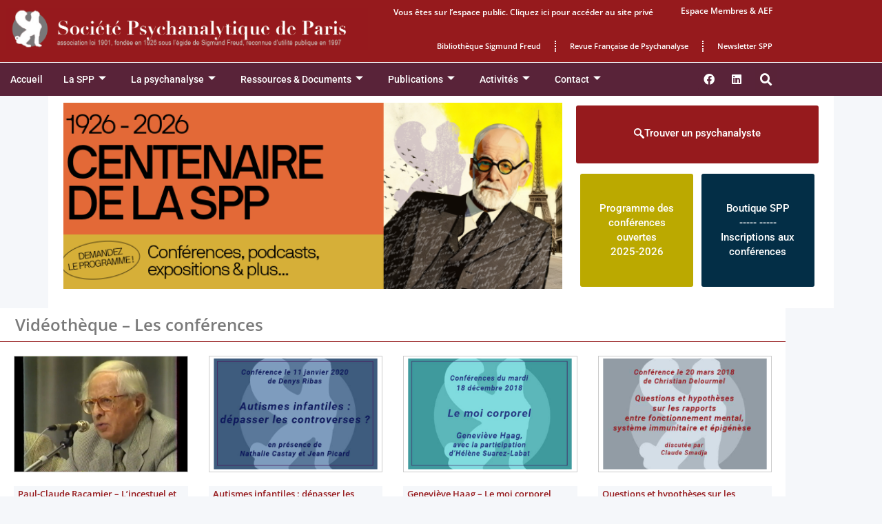

--- FILE ---
content_type: text/html; charset=UTF-8
request_url: https://www.spp.asso.fr/videotheque-spp/videotheque-les-conferences/
body_size: 50669
content:

<!DOCTYPE html>
<html lang="fr-FR">
<head>
	<meta charset="UTF-8">
		<title>Vidéothèque &#8211; Les conférences &#8211; Société Psychanalytique de Paris</title>
<link data-rocket-preload as="style" href="https://fonts.googleapis.com/css?family=Open%20Sans%3A300%2C300italic%2Cregular%2Citalic%2C600%2C600italic%2C700%2C700italic%2C800%2C800italic%7CInter%20Tight%3A100%2C100italic%2C200%2C200italic%2C300%2C300italic%2C400%2C400italic%2C500%2C500italic%2C600%2C600italic%2C700%2C700italic%2C800%2C800italic%2C900%2C900italic&#038;display=swap" rel="preload">
<link href="https://fonts.googleapis.com/css?family=Open%20Sans%3A300%2C300italic%2Cregular%2Citalic%2C600%2C600italic%2C700%2C700italic%2C800%2C800italic%7CInter%20Tight%3A100%2C100italic%2C200%2C200italic%2C300%2C300italic%2C400%2C400italic%2C500%2C500italic%2C600%2C600italic%2C700%2C700italic%2C800%2C800italic%2C900%2C900italic&#038;display=swap" media="print" onload="this.media=&#039;all&#039;" rel="stylesheet">
<noscript data-wpr-hosted-gf-parameters=""><link rel="stylesheet" href="https://fonts.googleapis.com/css?family=Open%20Sans%3A300%2C300italic%2Cregular%2Citalic%2C600%2C600italic%2C700%2C700italic%2C800%2C800italic%7CInter%20Tight%3A100%2C100italic%2C200%2C200italic%2C300%2C300italic%2C400%2C400italic%2C500%2C500italic%2C600%2C600italic%2C700%2C700italic%2C800%2C800italic%2C900%2C900italic&#038;display=swap"></noscript>
<meta name='robots' content='max-image-preview:large' />
<meta name="viewport" content="width=device-width, initial-scale=1"><link href='https://fonts.gstatic.com' crossorigin rel='preconnect' />
<link href='https://fonts.googleapis.com' crossorigin rel='preconnect' />
<link rel="alternate" type="application/rss+xml" title="Société Psychanalytique de Paris &raquo; Flux" href="https://www.spp.asso.fr/feed/" />
<link rel="alternate" title="oEmbed (JSON)" type="application/json+oembed" href="https://www.spp.asso.fr/wp-json/oembed/1.0/embed?url=https%3A%2F%2Fwww.spp.asso.fr%2Fvideotheque-spp%2Fvideotheque-les-conferences%2F" />
<link rel="alternate" title="oEmbed (XML)" type="text/xml+oembed" href="https://www.spp.asso.fr/wp-json/oembed/1.0/embed?url=https%3A%2F%2Fwww.spp.asso.fr%2Fvideotheque-spp%2Fvideotheque-les-conferences%2F&#038;format=xml" />
<style id='wp-img-auto-sizes-contain-inline-css'>
img:is([sizes=auto i],[sizes^="auto," i]){contain-intrinsic-size:3000px 1500px}
/*# sourceURL=wp-img-auto-sizes-contain-inline-css */
</style>

<link data-minify="1" rel='stylesheet' id='fluentform-elementor-widget-css' href='https://www.spp.asso.fr/wp-content/cache/min/1/wp-content/plugins/fluentform/assets/css/fluent-forms-elementor-widget.css?ver=1763024787' media='all' />
<link data-minify="1" rel='stylesheet' id='hfe-widgets-style-css' href='https://www.spp.asso.fr/wp-content/cache/min/1/wp-content/plugins/header-footer-elementor/inc/widgets-css/frontend.css?ver=1763024787' media='all' />
<style id='wp-emoji-styles-inline-css'>

	img.wp-smiley, img.emoji {
		display: inline !important;
		border: none !important;
		box-shadow: none !important;
		height: 1em !important;
		width: 1em !important;
		margin: 0 0.07em !important;
		vertical-align: -0.1em !important;
		background: none !important;
		padding: 0 !important;
	}
/*# sourceURL=wp-emoji-styles-inline-css */
</style>
<style id='classic-theme-styles-inline-css'>
/*! This file is auto-generated */
.wp-block-button__link{color:#fff;background-color:#32373c;border-radius:9999px;box-shadow:none;text-decoration:none;padding:calc(.667em + 2px) calc(1.333em + 2px);font-size:1.125em}.wp-block-file__button{background:#32373c;color:#fff;text-decoration:none}
/*# sourceURL=/wp-includes/css/classic-themes.min.css */
</style>
<link data-minify="1" rel='stylesheet' id='h5ap-audioplayer-style-css' href='https://www.spp.asso.fr/wp-content/cache/min/1/wp-content/plugins/html5-audio-player/build/blocks/audioplayer/view.css?ver=1763197844' media='all' />
<link data-minify="1" rel='stylesheet' id='bplugins-plyrio-css' href='https://www.spp.asso.fr/wp-content/cache/min/1/wp-content/plugins/html5-audio-player/assets/css/plyr-v3.7.2.css?ver=1763197844' media='all' />
<style id='h5ap-radio-player-style-inline-css'>
:root{--h5ap-radio-bg:#232323;--h5ap-radio-primary-color:#232323}.wp-block-h5ap-radio-player .plyr___control.plyr__control--pressed .icon--not-pressed,.wp-block-h5ap-radio-player .plyr___control.plyr__control--pressed .label--not-pressed,.wp-block-h5ap-radio-player .plyr___control:not(.plyr__control--pressed) .icon--pressed,.wp-block-h5ap-radio-player .plyr___control:not(.plyr__control--pressed) .label--pressed,.wp-block-h5ap-radio-player a.plyr___control:after,.wp-block-h5ap-radio-player a.plyr___control:before{display:none}.wp-block-h5ap-radio-player .subtitle{padding-left:0}.wp-block-h5ap-radio-player .radio_skin_compacthorizontal .plyr--audio button:focus{background-color:#fff}.wp-block-h5ap-radio-player .radio_skin_compacthorizontal p{margin:0!important}.wp-block-h5ap-radio-player .lucide-radio{stroke:var(--h5ap-radio-icon-color)}.wp-block-h5ap-radio-player .plyr input[type=range]{color:var(--h5ap-radio-progress-color)}.wp-block-h5ap-radio-player .plyr .svg-icon{color:var(--h5ap-radio-icons-color)}.wp-block-h5ap-radio-player input[type=range]{background:transparent;border:none;outline:none;width:80px}.wp-block-h5ap-radio-player input[type=range]::-webkit-slider-runnable-track{border-radius:10px;box-shadow:none;height:4px}.wp-block-h5ap-radio-player input[type=range]::-moz-range-track{box-shadow:none;height:4px}.wp-block-h5ap-radio-player input[type=range]::-ms-fill-lower,.wp-block-h5ap-radio-player input[type=range]::-ms-fill-upper{border-radius:10px;box-shadow:none;height:4px}.wp-block-h5ap-radio-player .no-thumb input[type=range]::-webkit-slider-thumb{-webkit-appearance:none;appearance:none;height:0;margin-top:-4px;width:0}.wp-block-h5ap-radio-player .no-thumb input[type=range]::-moz-range-thumb{height:0;width:0}.wp-block-h5ap-radio-player .no-thumb input[type=range]::-ms-thumb{height:0;width:0}
@layer theme{:host,:root{--font-sans:ui-sans-serif,system-ui,sans-serif,"Apple Color Emoji","Segoe UI Emoji","Segoe UI Symbol","Noto Color Emoji";--font-mono:ui-monospace,SFMono-Regular,Menlo,Monaco,Consolas,"Liberation Mono","Courier New",monospace;--color-red-400:oklch(70.4% 0.191 22.216);--color-red-500:oklch(63.7% 0.237 25.331);--color-red-600:oklch(57.7% 0.245 27.325);--color-blue-50:oklch(97% 0.014 254.604);--color-blue-100:oklch(93.2% 0.032 255.585);--color-blue-400:oklch(70.7% 0.165 254.624);--color-blue-500:oklch(62.3% 0.214 259.815);--color-blue-700:oklch(48.8% 0.243 264.376);--color-blue-800:oklch(42.4% 0.199 265.638);--color-purple-600:oklch(55.8% 0.288 302.321);--color-slate-50:oklch(98.4% 0.003 247.858);--color-slate-100:oklch(96.8% 0.007 247.896);--color-slate-200:oklch(92.9% 0.013 255.508);--color-slate-400:oklch(70.4% 0.04 256.788);--color-slate-500:oklch(55.4% 0.046 257.417);--color-slate-600:oklch(44.6% 0.043 257.281);--color-slate-800:oklch(27.9% 0.041 260.031);--color-slate-900:oklch(20.8% 0.042 265.755);--color-gray-100:oklch(96.7% 0.003 264.542);--color-gray-200:oklch(92.8% 0.006 264.531);--color-gray-500:oklch(55.1% 0.027 264.364);--color-gray-600:oklch(44.6% 0.03 256.802);--color-gray-700:oklch(37.3% 0.034 259.733);--color-gray-800:oklch(27.8% 0.033 256.848);--color-white:#fff;--spacing:0.25rem;--text-xs:0.75rem;--text-xs--line-height:1.33333;--text-sm:0.875rem;--text-sm--line-height:1.42857;--text-lg:1.125rem;--text-lg--line-height:1.55556;--text-xl:1.25rem;--text-xl--line-height:1.4;--font-weight-medium:500;--font-weight-bold:700;--tracking-wider:0.05em;--radius-lg:0.5rem;--radius-xl:0.75rem;--radius-2xl:1rem;--radius-3xl:1.5rem;--animate-ping:ping 1s cubic-bezier(0,0,0.2,1) infinite;--animate-pulse:pulse 2s cubic-bezier(0.4,0,0.6,1) infinite;--blur-sm:8px;--blur-xl:24px;--default-transition-duration:150ms;--default-transition-timing-function:cubic-bezier(0.4,0,0.2,1);--default-font-family:var(--font-sans);--default-mono-font-family:var(--font-mono)}}.wp-block-h5ap-radio-player .border-none{--tw-border-style:none;border-style:none}@media(hover:hover){.wp-block-h5ap-radio-player .hover\:bg-transparent:hover{background-color:transparent}}.wp-block-h5ap-radio-player .absolute{position:absolute}.wp-block-h5ap-radio-player .leading-none{line-height:1}.wp-block-h5ap-radio-player .relative{position:relative}.wp-block-h5ap-radio-player .inset-0{inset:calc(var(--spacing)*0)}.wp-block-h5ap-radio-player .z-10{z-index:10}.wp-block-h5ap-radio-player .col-span-2{grid-column:span 2/span 2}.wp-block-h5ap-radio-player .mb-1{margin-bottom:calc(var(--spacing)*1)}.wp-block-h5ap-radio-player .mb-2{margin-bottom:calc(var(--spacing)*2)}.wp-block-h5ap-radio-player .mb-3{margin-bottom:calc(var(--spacing)*3)}.wp-block-h5ap-radio-player .mb-4{margin-bottom:calc(var(--spacing)*4)}.wp-block-h5ap-radio-player .flex{display:flex}.wp-block-h5ap-radio-player .grid{display:grid}.wp-block-h5ap-radio-player .h-2{height:calc(var(--spacing)*2)}.wp-block-h5ap-radio-player .h-3{height:calc(var(--spacing)*3)}.wp-block-h5ap-radio-player .h-5{height:calc(var(--spacing)*5)}.wp-block-h5ap-radio-player .h-6{height:calc(var(--spacing)*6)}.wp-block-h5ap-radio-player .h-8{height:calc(var(--spacing)*8)}.wp-block-h5ap-radio-player .h-12{height:calc(var(--spacing)*12)}.wp-block-h5ap-radio-player .w-2{width:calc(var(--spacing)*2)}.wp-block-h5ap-radio-player .w-3{width:calc(var(--spacing)*3)}.wp-block-h5ap-radio-player .w-5{width:calc(var(--spacing)*5)}.wp-block-h5ap-radio-player .w-8{width:calc(var(--spacing)*8)}.wp-block-h5ap-radio-player .w-12{width:calc(var(--spacing)*12)}.wp-block-h5ap-radio-player .w-full{width:100%}.wp-block-h5ap-radio-player .min-w-0{min-width:calc(var(--spacing)*0)}.wp-block-h5ap-radio-player .flex-1{flex:1}.wp-block-h5ap-radio-player .flex-shrink-0{flex-shrink:0}.wp-block-h5ap-radio-player .animate-ping{animation:var(--animate-ping)}.wp-block-h5ap-radio-player .animate-pulse{animation:var(--animate-pulse)}.wp-block-h5ap-radio-player .cursor-pointer{cursor:pointer}.wp-block-h5ap-radio-player .appearance-none{-webkit-appearance:none;-moz-appearance:none;appearance:none}.wp-block-h5ap-radio-player .grid-cols-3{grid-template-columns:repeat(3,minmax(0,1fr))}.wp-block-h5ap-radio-player .flex-col{flex-direction:column}.wp-block-h5ap-radio-player .items-center{align-items:center}.wp-block-h5ap-radio-player .justify-between{justify-content:space-between}.wp-block-h5ap-radio-player .justify-center{justify-content:center}.wp-block-h5ap-radio-player .justify-end{justify-content:flex-end}.wp-block-h5ap-radio-player .gap-2{gap:calc(var(--spacing)*2)}.wp-block-h5ap-radio-player .gap-4{gap:calc(var(--spacing)*4)}:where(.wp-block-h5ap-radio-player .space-x-2>:not(:last-child)){--tw-space-x-reverse:0;margin-inline-end:calc(var(--spacing)*2*(1 - var(--tw-space-x-reverse)));margin-inline-start:calc(var(--spacing)*2*var(--tw-space-x-reverse))}:where(.wp-block-h5ap-radio-player .space-x-3>:not(:last-child)){--tw-space-x-reverse:0;margin-inline-end:calc(var(--spacing)*3*(1 - var(--tw-space-x-reverse)));margin-inline-start:calc(var(--spacing)*3*var(--tw-space-x-reverse))}:where(.wp-block-h5ap-radio-player .space-x-4>:not(:last-child)){--tw-space-x-reverse:0;margin-inline-end:calc(var(--spacing)*4*(1 - var(--tw-space-x-reverse)));margin-inline-start:calc(var(--spacing)*4*var(--tw-space-x-reverse))}.wp-block-h5ap-radio-player .truncate{overflow:hidden;text-overflow:ellipsis;white-space:nowrap}.wp-block-h5ap-radio-player .overflow-hidden{overflow:hidden}.wp-block-h5ap-radio-player .rounded{border-radius:.25rem}.wp-block-h5ap-radio-player .rounded-2xl{border-radius:var(--radius-2xl)}.wp-block-h5ap-radio-player .rounded-3xl{border-radius:var(--radius-3xl)}.wp-block-h5ap-radio-player .rounded-full{border-radius:calc(infinity*1px)}.wp-block-h5ap-radio-player .rounded-lg{border-radius:var(--radius-lg)}.wp-block-h5ap-radio-player .rounded-xl{border-radius:var(--radius-xl)}.wp-block-h5ap-radio-player .border{border-style:var(--tw-border-style);border-width:1px}.wp-block-h5ap-radio-player .border-blue-100{border-color:var(--color-blue-100)}.wp-block-h5ap-radio-player .border-slate-200{border-color:var(--color-slate-200)}.wp-block-h5ap-radio-player .border-white\/20{border-color:color-mix(in srgb,#fff 20%,transparent)}@supports(color:color-mix(in lab,red,red)){.wp-block-h5ap-radio-player .border-white\/20{border-color:color-mix(in oklab,var(--color-white) 20%,transparent)}}.wp-block-h5ap-radio-player .border-white\/40{border-color:color-mix(in srgb,#fff 40%,transparent)}@supports(color:color-mix(in lab,red,red)){.wp-block-h5ap-radio-player .border-white\/40{border-color:color-mix(in oklab,var(--color-white) 40%,transparent)}}.wp-block-h5ap-radio-player .bg-blue-50{background-color:var(--color-blue-50)}.wp-block-h5ap-radio-player .bg-gray-200{background-color:var(--color-gray-200)}.wp-block-h5ap-radio-player .bg-gray-800{background-color:var(--color-gray-800)}.wp-block-h5ap-radio-player .bg-red-500{background-color:var(--color-red-500)}.wp-block-h5ap-radio-player .bg-slate-900{background-color:var(--color-slate-900)}.wp-block-h5ap-radio-player .bg-white{background-color:var(--color-white)}.wp-block-h5ap-radio-player .bg-white\/30{background-color:color-mix(in srgb,#fff 30%,transparent)}@supports(color:color-mix(in lab,red,red)){.wp-block-h5ap-radio-player .bg-white\/30{background-color:color-mix(in oklab,var(--color-white) 30%,transparent)}}.wp-block-h5ap-radio-player .bg-gradient-to-br{--tw-gradient-position:to bottom right in oklab;background-image:linear-gradient(var(--tw-gradient-stops))}.wp-block-h5ap-radio-player .bg-gradient-to-r{--tw-gradient-position:to right in oklab;background-image:linear-gradient(var(--tw-gradient-stops))}.wp-block-h5ap-radio-player .from-blue-400\/10{--tw-gradient-from:color-mix(in srgb,oklch(70.7% 0.165 254.624) 10%,transparent);--tw-gradient-stops:var(--tw-gradient-via-stops,var(--tw-gradient-position),var(--tw-gradient-from) var(--tw-gradient-from-position),var(--tw-gradient-to) var(--tw-gradient-to-position))}@supports(color:color-mix(in lab,red,red)){.wp-block-h5ap-radio-player .from-blue-400\/10{--tw-gradient-from:color-mix(in oklab,var(--color-blue-400) 10%,transparent)}}.wp-block-h5ap-radio-player .from-slate-50{--tw-gradient-from:var(--color-slate-50);--tw-gradient-stops:var(--tw-gradient-via-stops,var(--tw-gradient-position),var(--tw-gradient-from) var(--tw-gradient-from-position),var(--tw-gradient-to) var(--tw-gradient-to-position))}.wp-block-h5ap-radio-player .from-white\/20{--tw-gradient-from:color-mix(in srgb,#fff 20%,transparent);--tw-gradient-stops:var(--tw-gradient-via-stops,var(--tw-gradient-position),var(--tw-gradient-from) var(--tw-gradient-from-position),var(--tw-gradient-to) var(--tw-gradient-to-position))}@supports(color:color-mix(in lab,red,red)){.wp-block-h5ap-radio-player .from-white\/20{--tw-gradient-from:color-mix(in oklab,var(--color-white) 20%,transparent)}}.wp-block-h5ap-radio-player .to-purple-600\/10{--tw-gradient-to:color-mix(in srgb,oklch(55.8% 0.288 302.321) 10%,transparent);--tw-gradient-stops:var(--tw-gradient-via-stops,var(--tw-gradient-position),var(--tw-gradient-from) var(--tw-gradient-from-position),var(--tw-gradient-to) var(--tw-gradient-to-position))}@supports(color:color-mix(in lab,red,red)){.wp-block-h5ap-radio-player .to-purple-600\/10{--tw-gradient-to:color-mix(in oklab,var(--color-purple-600) 10%,transparent)}}.wp-block-h5ap-radio-player .to-slate-100{--tw-gradient-to:var(--color-slate-100);--tw-gradient-stops:var(--tw-gradient-via-stops,var(--tw-gradient-position),var(--tw-gradient-from) var(--tw-gradient-from-position),var(--tw-gradient-to) var(--tw-gradient-to-position))}.wp-block-h5ap-radio-player .to-white\/10{--tw-gradient-to:color-mix(in srgb,#fff 10%,transparent);--tw-gradient-stops:var(--tw-gradient-via-stops,var(--tw-gradient-position),var(--tw-gradient-from) var(--tw-gradient-from-position),var(--tw-gradient-to) var(--tw-gradient-to-position))}@supports(color:color-mix(in lab,red,red)){.wp-block-h5ap-radio-player .to-white\/10{--tw-gradient-to:color-mix(in oklab,var(--color-white) 10%,transparent)}}.wp-block-h5ap-radio-player .p-0{padding:calc(var(--spacing)*0)}.wp-block-h5ap-radio-player .p-4{padding:calc(var(--spacing)*4)}.wp-block-h5ap-radio-player .p-6{padding:calc(var(--spacing)*6)}.wp-block-h5ap-radio-player .px-2{padding-inline:calc(var(--spacing)*2)}.wp-block-h5ap-radio-player .px-6{padding-inline:calc(var(--spacing)*6)}.wp-block-h5ap-radio-player .py-3{padding-block:calc(var(--spacing)*3)}.wp-block-h5ap-radio-player .text-lg{font-size:var(--text-lg);line-height:var(--tw-leading,var(--text-lg--line-height))}.wp-block-h5ap-radio-player .text-sm{font-size:var(--text-sm);line-height:var(--tw-leading,var(--text-sm--line-height))}.wp-block-h5ap-radio-player .text-xl{font-size:var(--text-xl);line-height:var(--tw-leading,var(--text-xl--line-height))}.wp-block-h5ap-radio-player .text-xs{font-size:var(--text-xs);line-height:var(--tw-leading,var(--text-xs--line-height))}.wp-block-h5ap-radio-player .font-bold{--tw-font-weight:var(--font-weight-bold);font-weight:var(--font-weight-bold)}.wp-block-h5ap-radio-player .font-medium{--tw-font-weight:var(--font-weight-medium);font-weight:var(--font-weight-medium)}.wp-block-h5ap-radio-player .tracking-wider{--tw-tracking:var(--tracking-wider);letter-spacing:var(--tracking-wider)}.wp-block-h5ap-radio-player .text-blue-500{color:var(--color-blue-500)}.wp-block-h5ap-radio-player .text-blue-700{color:var(--color-blue-700)}.wp-block-h5ap-radio-player .text-blue-800{color:var(--color-blue-800)}.wp-block-h5ap-radio-player .text-gray-500{color:var(--color-gray-500)}.wp-block-h5ap-radio-player .text-gray-600{color:var(--color-gray-600)}.wp-block-h5ap-radio-player .text-gray-700{color:var(--color-gray-700)}.wp-block-h5ap-radio-player .text-gray-800{color:var(--color-gray-800)}.wp-block-h5ap-radio-player .text-red-400{color:var(--color-red-400)}.wp-block-h5ap-radio-player .text-red-600{color:var(--color-red-600)}.wp-block-h5ap-radio-player .text-slate-400{color:var(--color-slate-400)}.wp-block-h5ap-radio-player .text-slate-500{color:var(--color-slate-500)}.wp-block-h5ap-radio-player .text-slate-600{color:var(--color-slate-600)}.wp-block-h5ap-radio-player .text-slate-800{color:var(--color-slate-800)}.wp-block-h5ap-radio-player .text-slate-900{color:var(--color-slate-900)}.wp-block-h5ap-radio-player .text-white{color:var(--color-white)}.wp-block-h5ap-radio-player .uppercase{text-transform:uppercase}.wp-block-h5ap-radio-player .opacity-75{opacity:75%}.wp-block-h5ap-radio-player .shadow-2xl{--tw-shadow:0 25px 50px -12px var(--tw-shadow-color,rgba(0,0,0,.25))}.wp-block-h5ap-radio-player .shadow-2xl,.wp-block-h5ap-radio-player .shadow-lg{box-shadow:var(--tw-inset-shadow),var(--tw-inset-ring-shadow),var(--tw-ring-offset-shadow),var(--tw-ring-shadow),var(--tw-shadow)}.wp-block-h5ap-radio-player .shadow-lg{--tw-shadow:0 10px 15px -3px var(--tw-shadow-color,rgba(0,0,0,.1)),0 4px 6px -4px var(--tw-shadow-color,rgba(0,0,0,.1))}.wp-block-h5ap-radio-player .shadow-md{--tw-shadow:0 4px 6px -1px var(--tw-shadow-color,rgba(0,0,0,.1)),0 2px 4px -2px var(--tw-shadow-color,rgba(0,0,0,.1))}.wp-block-h5ap-radio-player .shadow-md,.wp-block-h5ap-radio-player .shadow-xl{box-shadow:var(--tw-inset-shadow),var(--tw-inset-ring-shadow),var(--tw-ring-offset-shadow),var(--tw-ring-shadow),var(--tw-shadow)}.wp-block-h5ap-radio-player .shadow-xl{--tw-shadow:0 20px 25px -5px var(--tw-shadow-color,rgba(0,0,0,.1)),0 8px 10px -6px var(--tw-shadow-color,rgba(0,0,0,.1))}.wp-block-h5ap-radio-player .backdrop-blur-sm{--tw-backdrop-blur:blur(var(--blur-sm))}.wp-block-h5ap-radio-player .backdrop-blur-sm,.wp-block-h5ap-radio-player .backdrop-blur-xl{-webkit-backdrop-filter:var(--tw-backdrop-blur, ) var(--tw-backdrop-brightness, ) var(--tw-backdrop-contrast, ) var(--tw-backdrop-grayscale, ) var(--tw-backdrop-hue-rotate, ) var(--tw-backdrop-invert, ) var(--tw-backdrop-opacity, ) var(--tw-backdrop-saturate, ) var(--tw-backdrop-sepia, );backdrop-filter:var(--tw-backdrop-blur, ) var(--tw-backdrop-brightness, ) var(--tw-backdrop-contrast, ) var(--tw-backdrop-grayscale, ) var(--tw-backdrop-hue-rotate, ) var(--tw-backdrop-invert, ) var(--tw-backdrop-opacity, ) var(--tw-backdrop-saturate, ) var(--tw-backdrop-sepia, )}.wp-block-h5ap-radio-player .backdrop-blur-xl{--tw-backdrop-blur:blur(var(--blur-xl))}.wp-block-h5ap-radio-player .transition-all{transition-duration:var(--tw-duration,var(--default-transition-duration));transition-property:all;transition-timing-function:var(--tw-ease,var(--default-transition-timing-function))}.wp-block-h5ap-radio-player .transition-colors{transition-duration:var(--tw-duration,var(--default-transition-duration));transition-property:color,background-color,border-color,outline-color,text-decoration-color,fill,stroke,--tw-gradient-from,--tw-gradient-via,--tw-gradient-to;transition-timing-function:var(--tw-ease,var(--default-transition-timing-function))}.wp-block-h5ap-radio-player .duration-200{--tw-duration:200ms;transition-duration:.2s}.wp-block-h5ap-radio-player .duration-300{--tw-duration:300ms;transition-duration:.3s}@media(hover:hover){.wp-block-h5ap-radio-player .hover\:scale-105:hover{--tw-scale-x:105%;--tw-scale-y:105%;--tw-scale-z:105%;scale:var(--tw-scale-x) var(--tw-scale-y)}.wp-block-h5ap-radio-player .hover\:bg-gray-100:hover{background-color:var(--color-gray-100)}.wp-block-h5ap-radio-player .hover\:bg-slate-800:hover{background-color:var(--color-slate-800)}.wp-block-h5ap-radio-player .hover\:bg-white\/40:hover{background-color:color-mix(in srgb,#fff 40%,transparent)}}@media(hover:hover){@supports(color:color-mix(in lab,red,red)){.wp-block-h5ap-radio-player .hover\:bg-white\/40:hover{background-color:color-mix(in oklab,var(--color-white) 40%,transparent)}}}@media(hover:hover){.wp-block-h5ap-radio-player .hover\:text-blue-500:hover{color:var(--color-blue-500)}.wp-block-h5ap-radio-player .hover\:text-red-500:hover{color:var(--color-red-500)}.wp-block-h5ap-radio-player .hover\:text-slate-600:hover{color:var(--color-slate-600)}.wp-block-h5ap-radio-player .hover\:shadow-lg:hover{--tw-shadow:0 10px 15px -3px var(--tw-shadow-color,rgba(0,0,0,.1)),0 4px 6px -4px var(--tw-shadow-color,rgba(0,0,0,.1));box-shadow:var(--tw-inset-shadow),var(--tw-inset-ring-shadow),var(--tw-ring-offset-shadow),var(--tw-ring-shadow),var(--tw-shadow)}}@property --tw-space-x-reverse{syntax:"*";inherits:false;initial-value:0}@property --tw-border-style{syntax:"*";inherits:false;initial-value:solid}@property --tw-gradient-position{syntax:"*";inherits:false}@property --tw-gradient-from{syntax:"<color>";inherits:false;initial-value:transparent}@property --tw-gradient-via{syntax:"<color>";inherits:false;initial-value:transparent}@property --tw-gradient-to{syntax:"<color>";inherits:false;initial-value:transparent}@property --tw-gradient-stops{syntax:"*";inherits:false}@property --tw-gradient-via-stops{syntax:"*";inherits:false}@property --tw-gradient-from-position{syntax:"<length-percentage>";inherits:false;initial-value:0}@property --tw-gradient-via-position{syntax:"<length-percentage>";inherits:false;initial-value:50%}@property --tw-gradient-to-position{syntax:"<length-percentage>";inherits:false;initial-value:100%}@property --tw-font-weight{syntax:"*";inherits:false}@property --tw-tracking{syntax:"*";inherits:false}@property --tw-shadow{syntax:"*";inherits:false;initial-value:0 0 transparent}@property --tw-shadow-color{syntax:"*";inherits:false}@property --tw-shadow-alpha{syntax:"<percentage>";inherits:false;initial-value:100%}@property --tw-inset-shadow{syntax:"*";inherits:false;initial-value:0 0 transparent}@property --tw-inset-shadow-color{syntax:"*";inherits:false}@property --tw-inset-shadow-alpha{syntax:"<percentage>";inherits:false;initial-value:100%}@property --tw-ring-color{syntax:"*";inherits:false}@property --tw-ring-shadow{syntax:"*";inherits:false;initial-value:0 0 transparent}@property --tw-inset-ring-color{syntax:"*";inherits:false}@property --tw-inset-ring-shadow{syntax:"*";inherits:false;initial-value:0 0 transparent}@property --tw-ring-inset{syntax:"*";inherits:false}@property --tw-ring-offset-width{syntax:"<length>";inherits:false;initial-value:0}@property --tw-ring-offset-color{syntax:"*";inherits:false;initial-value:#fff}@property --tw-ring-offset-shadow{syntax:"*";inherits:false;initial-value:0 0 transparent}@property --tw-backdrop-blur{syntax:"*";inherits:false}@property --tw-backdrop-brightness{syntax:"*";inherits:false}@property --tw-backdrop-contrast{syntax:"*";inherits:false}@property --tw-backdrop-grayscale{syntax:"*";inherits:false}@property --tw-backdrop-hue-rotate{syntax:"*";inherits:false}@property --tw-backdrop-invert{syntax:"*";inherits:false}@property --tw-backdrop-opacity{syntax:"*";inherits:false}@property --tw-backdrop-saturate{syntax:"*";inherits:false}@property --tw-backdrop-sepia{syntax:"*";inherits:false}@property --tw-duration{syntax:"*";inherits:false}@property --tw-scale-x{syntax:"*";inherits:false;initial-value:1}@property --tw-scale-y{syntax:"*";inherits:false;initial-value:1}@property --tw-scale-z{syntax:"*";inherits:false;initial-value:1}@keyframes ping{75%,to{opacity:0;transform:scale(2)}}@keyframes pulse{50%{opacity:.5}}@layer properties{@supports((-webkit-hyphens:none) and (not (margin-trim:inline))) or ((-moz-orient:inline) and (not (color:rgb(from red r g b)))){*,::backdrop,:after,:before{--tw-space-x-reverse:0;--tw-border-style:solid;--tw-gradient-position:initial;--tw-gradient-from:#0000;--tw-gradient-via:#0000;--tw-gradient-to:#0000;--tw-gradient-stops:initial;--tw-gradient-via-stops:initial;--tw-gradient-from-position:0%;--tw-gradient-via-position:50%;--tw-gradient-to-position:100%;--tw-font-weight:initial;--tw-tracking:initial;--tw-shadow:0 0 #0000;--tw-shadow-color:initial;--tw-shadow-alpha:100%;--tw-inset-shadow:0 0 #0000;--tw-inset-shadow-color:initial;--tw-inset-shadow-alpha:100%;--tw-ring-color:initial;--tw-ring-shadow:0 0 #0000;--tw-inset-ring-color:initial;--tw-inset-ring-shadow:0 0 #0000;--tw-ring-inset:initial;--tw-ring-offset-width:0px;--tw-ring-offset-color:#fff;--tw-ring-offset-shadow:0 0 #0000;--tw-backdrop-blur:initial;--tw-backdrop-brightness:initial;--tw-backdrop-contrast:initial;--tw-backdrop-grayscale:initial;--tw-backdrop-hue-rotate:initial;--tw-backdrop-invert:initial;--tw-backdrop-opacity:initial;--tw-backdrop-saturate:initial;--tw-backdrop-sepia:initial;--tw-duration:initial;--tw-scale-x:1;--tw-scale-y:1;--tw-scale-z:1}}}

/*# sourceURL=https://www.spp.asso.fr/wp-content/plugins/html5-audio-player/build/blocks/radio-player/view.css */
</style>
<style id='pdfemb-pdf-embedder-viewer-style-inline-css'>
.wp-block-pdfemb-pdf-embedder-viewer{max-width:none}

/*# sourceURL=https://www.spp.asso.fr/wp-content/plugins/pdf-embedder/block/build/style-index.css */
</style>
<style id='global-styles-inline-css'>
:root{--wp--preset--aspect-ratio--square: 1;--wp--preset--aspect-ratio--4-3: 4/3;--wp--preset--aspect-ratio--3-4: 3/4;--wp--preset--aspect-ratio--3-2: 3/2;--wp--preset--aspect-ratio--2-3: 2/3;--wp--preset--aspect-ratio--16-9: 16/9;--wp--preset--aspect-ratio--9-16: 9/16;--wp--preset--color--black: #000000;--wp--preset--color--cyan-bluish-gray: #abb8c3;--wp--preset--color--white: #ffffff;--wp--preset--color--pale-pink: #f78da7;--wp--preset--color--vivid-red: #cf2e2e;--wp--preset--color--luminous-vivid-orange: #ff6900;--wp--preset--color--luminous-vivid-amber: #fcb900;--wp--preset--color--light-green-cyan: #7bdcb5;--wp--preset--color--vivid-green-cyan: #00d084;--wp--preset--color--pale-cyan-blue: #8ed1fc;--wp--preset--color--vivid-cyan-blue: #0693e3;--wp--preset--color--vivid-purple: #9b51e0;--wp--preset--color--contrast: var(--contrast);--wp--preset--color--contrast-2: var(--contrast-2);--wp--preset--color--contrast-3: var(--contrast-3);--wp--preset--color--base: var(--base);--wp--preset--color--base-2: var(--base-2);--wp--preset--color--base-3: var(--base-3);--wp--preset--color--accent: var(--accent);--wp--preset--gradient--vivid-cyan-blue-to-vivid-purple: linear-gradient(135deg,rgb(6,147,227) 0%,rgb(155,81,224) 100%);--wp--preset--gradient--light-green-cyan-to-vivid-green-cyan: linear-gradient(135deg,rgb(122,220,180) 0%,rgb(0,208,130) 100%);--wp--preset--gradient--luminous-vivid-amber-to-luminous-vivid-orange: linear-gradient(135deg,rgb(252,185,0) 0%,rgb(255,105,0) 100%);--wp--preset--gradient--luminous-vivid-orange-to-vivid-red: linear-gradient(135deg,rgb(255,105,0) 0%,rgb(207,46,46) 100%);--wp--preset--gradient--very-light-gray-to-cyan-bluish-gray: linear-gradient(135deg,rgb(238,238,238) 0%,rgb(169,184,195) 100%);--wp--preset--gradient--cool-to-warm-spectrum: linear-gradient(135deg,rgb(74,234,220) 0%,rgb(151,120,209) 20%,rgb(207,42,186) 40%,rgb(238,44,130) 60%,rgb(251,105,98) 80%,rgb(254,248,76) 100%);--wp--preset--gradient--blush-light-purple: linear-gradient(135deg,rgb(255,206,236) 0%,rgb(152,150,240) 100%);--wp--preset--gradient--blush-bordeaux: linear-gradient(135deg,rgb(254,205,165) 0%,rgb(254,45,45) 50%,rgb(107,0,62) 100%);--wp--preset--gradient--luminous-dusk: linear-gradient(135deg,rgb(255,203,112) 0%,rgb(199,81,192) 50%,rgb(65,88,208) 100%);--wp--preset--gradient--pale-ocean: linear-gradient(135deg,rgb(255,245,203) 0%,rgb(182,227,212) 50%,rgb(51,167,181) 100%);--wp--preset--gradient--electric-grass: linear-gradient(135deg,rgb(202,248,128) 0%,rgb(113,206,126) 100%);--wp--preset--gradient--midnight: linear-gradient(135deg,rgb(2,3,129) 0%,rgb(40,116,252) 100%);--wp--preset--font-size--small: 13px;--wp--preset--font-size--medium: 20px;--wp--preset--font-size--large: 36px;--wp--preset--font-size--x-large: 42px;--wp--preset--spacing--20: 0.44rem;--wp--preset--spacing--30: 0.67rem;--wp--preset--spacing--40: 1rem;--wp--preset--spacing--50: 1.5rem;--wp--preset--spacing--60: 2.25rem;--wp--preset--spacing--70: 3.38rem;--wp--preset--spacing--80: 5.06rem;--wp--preset--shadow--natural: 6px 6px 9px rgba(0, 0, 0, 0.2);--wp--preset--shadow--deep: 12px 12px 50px rgba(0, 0, 0, 0.4);--wp--preset--shadow--sharp: 6px 6px 0px rgba(0, 0, 0, 0.2);--wp--preset--shadow--outlined: 6px 6px 0px -3px rgb(255, 255, 255), 6px 6px rgb(0, 0, 0);--wp--preset--shadow--crisp: 6px 6px 0px rgb(0, 0, 0);}:where(.is-layout-flex){gap: 0.5em;}:where(.is-layout-grid){gap: 0.5em;}body .is-layout-flex{display: flex;}.is-layout-flex{flex-wrap: wrap;align-items: center;}.is-layout-flex > :is(*, div){margin: 0;}body .is-layout-grid{display: grid;}.is-layout-grid > :is(*, div){margin: 0;}:where(.wp-block-columns.is-layout-flex){gap: 2em;}:where(.wp-block-columns.is-layout-grid){gap: 2em;}:where(.wp-block-post-template.is-layout-flex){gap: 1.25em;}:where(.wp-block-post-template.is-layout-grid){gap: 1.25em;}.has-black-color{color: var(--wp--preset--color--black) !important;}.has-cyan-bluish-gray-color{color: var(--wp--preset--color--cyan-bluish-gray) !important;}.has-white-color{color: var(--wp--preset--color--white) !important;}.has-pale-pink-color{color: var(--wp--preset--color--pale-pink) !important;}.has-vivid-red-color{color: var(--wp--preset--color--vivid-red) !important;}.has-luminous-vivid-orange-color{color: var(--wp--preset--color--luminous-vivid-orange) !important;}.has-luminous-vivid-amber-color{color: var(--wp--preset--color--luminous-vivid-amber) !important;}.has-light-green-cyan-color{color: var(--wp--preset--color--light-green-cyan) !important;}.has-vivid-green-cyan-color{color: var(--wp--preset--color--vivid-green-cyan) !important;}.has-pale-cyan-blue-color{color: var(--wp--preset--color--pale-cyan-blue) !important;}.has-vivid-cyan-blue-color{color: var(--wp--preset--color--vivid-cyan-blue) !important;}.has-vivid-purple-color{color: var(--wp--preset--color--vivid-purple) !important;}.has-black-background-color{background-color: var(--wp--preset--color--black) !important;}.has-cyan-bluish-gray-background-color{background-color: var(--wp--preset--color--cyan-bluish-gray) !important;}.has-white-background-color{background-color: var(--wp--preset--color--white) !important;}.has-pale-pink-background-color{background-color: var(--wp--preset--color--pale-pink) !important;}.has-vivid-red-background-color{background-color: var(--wp--preset--color--vivid-red) !important;}.has-luminous-vivid-orange-background-color{background-color: var(--wp--preset--color--luminous-vivid-orange) !important;}.has-luminous-vivid-amber-background-color{background-color: var(--wp--preset--color--luminous-vivid-amber) !important;}.has-light-green-cyan-background-color{background-color: var(--wp--preset--color--light-green-cyan) !important;}.has-vivid-green-cyan-background-color{background-color: var(--wp--preset--color--vivid-green-cyan) !important;}.has-pale-cyan-blue-background-color{background-color: var(--wp--preset--color--pale-cyan-blue) !important;}.has-vivid-cyan-blue-background-color{background-color: var(--wp--preset--color--vivid-cyan-blue) !important;}.has-vivid-purple-background-color{background-color: var(--wp--preset--color--vivid-purple) !important;}.has-black-border-color{border-color: var(--wp--preset--color--black) !important;}.has-cyan-bluish-gray-border-color{border-color: var(--wp--preset--color--cyan-bluish-gray) !important;}.has-white-border-color{border-color: var(--wp--preset--color--white) !important;}.has-pale-pink-border-color{border-color: var(--wp--preset--color--pale-pink) !important;}.has-vivid-red-border-color{border-color: var(--wp--preset--color--vivid-red) !important;}.has-luminous-vivid-orange-border-color{border-color: var(--wp--preset--color--luminous-vivid-orange) !important;}.has-luminous-vivid-amber-border-color{border-color: var(--wp--preset--color--luminous-vivid-amber) !important;}.has-light-green-cyan-border-color{border-color: var(--wp--preset--color--light-green-cyan) !important;}.has-vivid-green-cyan-border-color{border-color: var(--wp--preset--color--vivid-green-cyan) !important;}.has-pale-cyan-blue-border-color{border-color: var(--wp--preset--color--pale-cyan-blue) !important;}.has-vivid-cyan-blue-border-color{border-color: var(--wp--preset--color--vivid-cyan-blue) !important;}.has-vivid-purple-border-color{border-color: var(--wp--preset--color--vivid-purple) !important;}.has-vivid-cyan-blue-to-vivid-purple-gradient-background{background: var(--wp--preset--gradient--vivid-cyan-blue-to-vivid-purple) !important;}.has-light-green-cyan-to-vivid-green-cyan-gradient-background{background: var(--wp--preset--gradient--light-green-cyan-to-vivid-green-cyan) !important;}.has-luminous-vivid-amber-to-luminous-vivid-orange-gradient-background{background: var(--wp--preset--gradient--luminous-vivid-amber-to-luminous-vivid-orange) !important;}.has-luminous-vivid-orange-to-vivid-red-gradient-background{background: var(--wp--preset--gradient--luminous-vivid-orange-to-vivid-red) !important;}.has-very-light-gray-to-cyan-bluish-gray-gradient-background{background: var(--wp--preset--gradient--very-light-gray-to-cyan-bluish-gray) !important;}.has-cool-to-warm-spectrum-gradient-background{background: var(--wp--preset--gradient--cool-to-warm-spectrum) !important;}.has-blush-light-purple-gradient-background{background: var(--wp--preset--gradient--blush-light-purple) !important;}.has-blush-bordeaux-gradient-background{background: var(--wp--preset--gradient--blush-bordeaux) !important;}.has-luminous-dusk-gradient-background{background: var(--wp--preset--gradient--luminous-dusk) !important;}.has-pale-ocean-gradient-background{background: var(--wp--preset--gradient--pale-ocean) !important;}.has-electric-grass-gradient-background{background: var(--wp--preset--gradient--electric-grass) !important;}.has-midnight-gradient-background{background: var(--wp--preset--gradient--midnight) !important;}.has-small-font-size{font-size: var(--wp--preset--font-size--small) !important;}.has-medium-font-size{font-size: var(--wp--preset--font-size--medium) !important;}.has-large-font-size{font-size: var(--wp--preset--font-size--large) !important;}.has-x-large-font-size{font-size: var(--wp--preset--font-size--x-large) !important;}
:where(.wp-block-post-template.is-layout-flex){gap: 1.25em;}:where(.wp-block-post-template.is-layout-grid){gap: 1.25em;}
:where(.wp-block-term-template.is-layout-flex){gap: 1.25em;}:where(.wp-block-term-template.is-layout-grid){gap: 1.25em;}
:where(.wp-block-columns.is-layout-flex){gap: 2em;}:where(.wp-block-columns.is-layout-grid){gap: 2em;}
:root :where(.wp-block-pullquote){font-size: 1.5em;line-height: 1.6;}
/*# sourceURL=global-styles-inline-css */
</style>
<link data-minify="1" rel='stylesheet' id='h5ap-public-css' href='https://www.spp.asso.fr/wp-content/cache/min/1/wp-content/plugins/html5-audio-player/assets/css/style.css?ver=1763024787' media='all' />
<link rel='stylesheet' id='ae-pro-css-css' href='https://www.spp.asso.fr/wp-content/plugins/anywhere-elementor-pro/includes/assets/css/ae-pro.min.css?ver=2.29.3' media='all' />
<link data-minify="1" rel='stylesheet' id='niche-frame-css' href='https://www.spp.asso.fr/wp-content/cache/min/1/wp-content/plugins/events-addon-for-elementor/assets/css/niche-frame.css?ver=1763024787' media='all' />
<link data-minify="1" rel='stylesheet' id='font-awesome-css' href='https://www.spp.asso.fr/wp-content/cache/min/1/wp-content/plugins/elementor/assets/lib/font-awesome/css/font-awesome.min.css?ver=1763024787' media='all' />
<link rel='stylesheet' id='animate-css' href='https://www.spp.asso.fr/wp-content/plugins/events-addon-for-elementor/assets/css/animate.min.css?ver=3.7.2' media='all' />
<link data-minify="1" rel='stylesheet' id='themify-icons-css' href='https://www.spp.asso.fr/wp-content/cache/min/1/wp-content/plugins/events-addon-for-elementor/assets/css/themify-icons.min.css?ver=1763024787' media='all' />
<link data-minify="1" rel='stylesheet' id='linea-css' href='https://www.spp.asso.fr/wp-content/cache/min/1/wp-content/plugins/events-addon-for-elementor/assets/css/linea.min.css?ver=1763024787' media='all' />
<link rel='stylesheet' id='magnific-popup-css' href='https://www.spp.asso.fr/wp-content/plugins/events-addon-for-elementor/assets/css/magnific-popup.min.css?ver=1.0' media='all' />
<link rel='stylesheet' id='owl-carousel-css' href='https://www.spp.asso.fr/wp-content/plugins/events-addon-for-elementor/assets/css/owl.carousel.min.css?ver=2.3.4' media='all' />
<link data-minify="1" rel='stylesheet' id='juxtapose-css' href='https://www.spp.asso.fr/wp-content/cache/min/1/wp-content/plugins/events-addon-for-elementor/assets/css/juxtapose.css?ver=1763024787' media='all' />
<link data-minify="1" rel='stylesheet' id='naevents-styles-css' href='https://www.spp.asso.fr/wp-content/cache/min/1/wp-content/plugins/events-addon-for-elementor/assets/css/styles.css?ver=1763024787' media='all' />
<link data-minify="1" rel='stylesheet' id='naevents-responsive-css' href='https://www.spp.asso.fr/wp-content/cache/min/1/wp-content/plugins/events-addon-for-elementor/assets/css/responsive.css?ver=1763024787' media='all' />
<link rel='stylesheet' id='events-manager-css' href='https://www.spp.asso.fr/wp-content/plugins/events-manager/includes/css/events-manager.min.css?ver=7.2.3.1' media='all' />
<style id='events-manager-inline-css'>
body .em { --font-weight : inherit; --font-size : 1em; --line-height : inherit; }
/*# sourceURL=events-manager-inline-css */
</style>
<link data-minify="1" rel='stylesheet' id='side-matter-css' href='https://www.spp.asso.fr/wp-content/cache/min/1/wp-content/plugins/side-matter/css/side-matter.css?ver=1763024787' media='all' />
<link rel='stylesheet' id='js-autocomplete-style-css' href='https://www.spp.asso.fr/wp-content/plugins/wp-advanced-search/css/jquery.autocomplete.min.css?ver=1.0' media='all' />
<link rel='stylesheet' id='cmplz-general-css' href='https://www.spp.asso.fr/wp-content/plugins/complianz-gdpr/assets/css/cookieblocker.min.css?ver=1766012736' media='all' />
<link data-minify="1" rel='stylesheet' id='hfe-style-css' href='https://www.spp.asso.fr/wp-content/cache/min/1/wp-content/plugins/header-footer-elementor/assets/css/header-footer-elementor.css?ver=1763024787' media='all' />
<link data-minify="1" rel='stylesheet' id='elementor-icons-css' href='https://www.spp.asso.fr/wp-content/cache/min/1/wp-content/plugins/elementor/assets/lib/eicons/css/elementor-icons.min.css?ver=1763024787' media='all' />
<link rel='stylesheet' id='elementor-frontend-css' href='https://www.spp.asso.fr/wp-content/plugins/elementor/assets/css/frontend.min.css?ver=3.34.2' media='all' />
<style id='elementor-frontend-inline-css'>
.elementor-kit-31026{--e-global-color-primary:#202020;--e-global-color-secondary:#B7B4B4;--e-global-color-text:#707070;--e-global-color-accent:#961A1D;--e-global-color-7db4f97:#000;--e-global-color-68c9624e:#FFF;--e-global-color-11d1f594:#D4C6C6;--e-global-color-68daa7a6:#37767A;--e-global-color-769d0102:#032E46;--e-global-color-20816d78:#BBA900;--e-global-color-60f8f39f:#E36937;--e-global-color-41e294c:#592339;--e-global-color-54e18a1:#032E46;--e-global-color-5ec2093f:#776F70;--e-global-color-4afa9835:#6EC1E4;--e-global-color-40ccf564:#54595F;--e-global-color-3cdbcbc1:#7A7A7A;--e-global-color-2b65fbdf:#61CE70;--e-global-color-df22ee2:#4054B2;--e-global-color-39ed461:#23A455;--e-global-color-6273720d:#020101;--e-global-color-65332df8:#590608;--e-global-color-62a842f2:#E7DADA;--e-global-color-5d8f4765:#B69898;--e-global-color-35660043:#DA0E13;--e-global-color-186d8537:#254F51;--e-global-color-7cf76c14:#E33693;--e-global-color-7ab10ad:#FF4400;--e-global-color-15e7b70:#6EC1E40D;--e-global-color-1b51551:#FAF4DE57;--e-global-color-4fe3070:#1221BB;--e-global-color-fa8b6e1:#59233921;--e-global-color-dfcde35:#0F70B7;--e-global-color-6df7e60:#F2EEEE;--e-global-color-67708cb:#F8EEEE;--e-global-color-3939cc6:#E36937;--e-global-color-4764ae0:#F7E9E0;--e-global-color-d86ed82:#40551D;--e-global-color-78e5bb7:#CAD3DA;--e-global-color-98dafdf:#DD924F;--e-global-color-862ff7c:#D6AF38;--e-global-typography-primary-font-family:"Open Sans";--e-global-typography-primary-font-weight:600;--e-global-typography-secondary-font-family:"Roboto Slab";--e-global-typography-secondary-font-weight:400;--e-global-typography-text-font-family:"Alegreya";--e-global-typography-text-font-weight:400;--e-global-typography-accent-font-family:"Roboto";--e-global-typography-accent-font-weight:500;--e-global-typography-1c055e4-font-family:"Inter Tight";--e-global-typography-1c055e4-font-weight:500;--e-global-typography-1c055e4-letter-spacing:-0.6px;--e-global-typography-6ce4707-font-family:"Inter Tight";--e-global-typography-6ce4707-font-weight:600;--e-global-typography-123e19c-font-family:"Inter Tight";--e-global-typography-123e19c-font-size:18px;--e-global-typography-123e19c-font-weight:500;--e-global-typography-123e19c-letter-spacing:-0.2px;--e-global-typography-5eb852b-font-family:"Inter Tight";--e-global-typography-5eb852b-font-weight:500;--e-global-typography-5eb852b-text-decoration:underline;--e-global-typography-74d1209-font-family:"Inter Tight";--e-global-typography-74d1209-font-size:32px;--e-global-typography-74d1209-font-weight:600;--e-global-typography-74d1209-letter-spacing:-0.6px;}.elementor-kit-31026 e-page-transition{background-color:#FFBC7D;}.elementor-section.elementor-section-boxed > .elementor-container{max-width:1140px;}.e-con{--container-max-width:1140px;}.elementor-widget:not(:last-child){margin-block-end:20px;}.elementor-element{--widgets-spacing:20px 20px;--widgets-spacing-row:20px;--widgets-spacing-column:20px;}{}h1.entry-title{display:var(--page-title-display);}@media(max-width:1024px){.elementor-section.elementor-section-boxed > .elementor-container{max-width:1024px;}.e-con{--container-max-width:1024px;}}@media(max-width:767px){.elementor-section.elementor-section-boxed > .elementor-container{max-width:767px;}.e-con{--container-max-width:767px;}}/* Start Custom Fonts CSS *//* End Custom Fonts CSS */
.elementor-widget-ae-post-title .ae-element-post-title{font-family:var( --e-global-typography-primary-font-family ), Sans-serif;font-weight:var( --e-global-typography-primary-font-weight );color:var( --e-global-color-primary );}.elementor-widget-ae-post-title .ae-element-post-title:hover{color:var( --e-global-color-primary );}.elementor-19863 .elementor-element.elementor-element-282c42a .ae-element-post-title{font-size:24px;color:#7a7a7a;}.elementor-19863 .elementor-element.elementor-element-63bc31cf > .elementor-container > .elementor-column > .elementor-widget-wrap{align-content:flex-start;align-items:flex-start;}.elementor-bc-flex-widget .elementor-19863 .elementor-element.elementor-element-7b6f7b28.elementor-column .elementor-widget-wrap{align-items:flex-start;}.elementor-19863 .elementor-element.elementor-element-7b6f7b28.elementor-column.elementor-element[data-element_type="column"] > .elementor-widget-wrap.elementor-element-populated{align-content:flex-start;align-items:flex-start;}.elementor-19863 .elementor-element.elementor-element-7b6f7b28 > .elementor-element-populated{border-style:solid;border-width:1px 0px 0px 0px;border-color:#961a1d;}.elementor-widget-posts .elementor-button{background-color:var( --e-global-color-accent );font-family:var( --e-global-typography-accent-font-family ), Sans-serif;font-weight:var( --e-global-typography-accent-font-weight );}.elementor-widget-posts .elementor-post__title, .elementor-widget-posts .elementor-post__title a{color:var( --e-global-color-secondary );font-family:var( --e-global-typography-primary-font-family ), Sans-serif;font-weight:var( --e-global-typography-primary-font-weight );}.elementor-widget-posts .elementor-post__meta-data{font-family:var( --e-global-typography-secondary-font-family ), Sans-serif;font-weight:var( --e-global-typography-secondary-font-weight );}.elementor-widget-posts .elementor-post__excerpt p{font-family:var( --e-global-typography-text-font-family ), Sans-serif;font-weight:var( --e-global-typography-text-font-weight );}.elementor-widget-posts .elementor-post__read-more{color:var( --e-global-color-accent );}.elementor-widget-posts a.elementor-post__read-more{font-family:var( --e-global-typography-accent-font-family ), Sans-serif;font-weight:var( --e-global-typography-accent-font-weight );}.elementor-widget-posts .elementor-post__card .elementor-post__badge{background-color:var( --e-global-color-accent );font-family:var( --e-global-typography-accent-font-family ), Sans-serif;font-weight:var( --e-global-typography-accent-font-weight );}.elementor-widget-posts .elementor-pagination{font-family:var( --e-global-typography-secondary-font-family ), Sans-serif;font-weight:var( --e-global-typography-secondary-font-weight );}.elementor-widget-posts .e-load-more-message{font-family:var( --e-global-typography-secondary-font-family ), Sans-serif;font-weight:var( --e-global-typography-secondary-font-weight );}.elementor-19863 .elementor-element.elementor-element-1098d7d2{--grid-row-gap:30px;--grid-column-gap:30px;}.elementor-19863 .elementor-element.elementor-element-1098d7d2 > .elementor-widget-container{border-style:solid;border-width:0px 0px 0px 0px;}.elementor-19863 .elementor-element.elementor-element-1098d7d2 .elementor-posts-container .elementor-post__thumbnail{padding-bottom:calc( 0.66 * 100% );}.elementor-19863 .elementor-element.elementor-element-1098d7d2:after{content:"0.66";}.elementor-19863 .elementor-element.elementor-element-1098d7d2 .elementor-post__thumbnail__link{width:100%;}.elementor-19863 .elementor-element.elementor-element-1098d7d2 .elementor-post__thumbnail{border-radius:0px 0px 0px 0px;}.elementor-19863 .elementor-element.elementor-element-1098d7d2.elementor-posts--thumbnail-left .elementor-post__thumbnail__link{margin-right:20px;}.elementor-19863 .elementor-element.elementor-element-1098d7d2.elementor-posts--thumbnail-right .elementor-post__thumbnail__link{margin-left:20px;}.elementor-19863 .elementor-element.elementor-element-1098d7d2.elementor-posts--thumbnail-top .elementor-post__thumbnail__link{margin-bottom:20px;}.elementor-19863 .elementor-element.elementor-element-1098d7d2 .elementor-post__title, .elementor-19863 .elementor-element.elementor-element-1098d7d2 .elementor-post__title a{color:#961a1d;font-size:13px;}.elementor-19863 .elementor-element.elementor-element-1098d7d2 .elementor-post__title{margin-bottom:12px;}.elementor-19863 .elementor-element.elementor-element-1098d7d2 .elementor-pagination{text-align:end;font-family:"Open Sans", Sans-serif;font-size:16px;}body:not(.rtl) .elementor-19863 .elementor-element.elementor-element-1098d7d2 .elementor-pagination .page-numbers:not(:first-child){margin-left:calc( 10px/2 );}body:not(.rtl) .elementor-19863 .elementor-element.elementor-element-1098d7d2 .elementor-pagination .page-numbers:not(:last-child){margin-right:calc( 10px/2 );}body.rtl .elementor-19863 .elementor-element.elementor-element-1098d7d2 .elementor-pagination .page-numbers:not(:first-child){margin-right:calc( 10px/2 );}body.rtl .elementor-19863 .elementor-element.elementor-element-1098d7d2 .elementor-pagination .page-numbers:not(:last-child){margin-left:calc( 10px/2 );}@media(max-width:767px){.elementor-19863 .elementor-element.elementor-element-1098d7d2 .elementor-posts-container .elementor-post__thumbnail{padding-bottom:calc( 0.5 * 100% );}.elementor-19863 .elementor-element.elementor-element-1098d7d2:after{content:"0.5";}.elementor-19863 .elementor-element.elementor-element-1098d7d2 .elementor-post__thumbnail__link{width:100%;}}/* Start custom CSS for posts, class: .elementor-element-1098d7d2 */.elementor-post__read-more{float:right;padding-right:12px;}
.elementor-post__excerpt{padding-left:6px;border-top:1px solid #ccc;}
.elementor-post__title{background-color: #f5f7fa;padding:4px 6px;}
.elementor-post__thumbnail{border:1px solid #ccc;}/* End custom CSS */
.elementor-53834 .elementor-element.elementor-element-bba9a61:not(.elementor-motion-effects-element-type-background), .elementor-53834 .elementor-element.elementor-element-bba9a61 > .elementor-motion-effects-container > .elementor-motion-effects-layer{background-color:var( --e-global-color-accent );}.elementor-53834 .elementor-element.elementor-element-bba9a61 > .elementor-background-overlay{background-color:var( --e-global-color-accent );opacity:1;transition:background 0.3s, border-radius 0.3s, opacity 0.3s;}.elementor-53834 .elementor-element.elementor-element-bba9a61 > .elementor-container{max-width:1140px;}.elementor-53834 .elementor-element.elementor-element-bba9a61{border-style:solid;border-width:0px 1px 0px 1px;border-color:var( --e-global-color-accent );transition:background 0.3s, border 0.3s, border-radius 0.3s, box-shadow 0.3s;margin-top:0px;margin-bottom:0px;padding:0px 0px 0px 0px;}.elementor-53834 .elementor-element.elementor-element-304f4d7:not(.elementor-motion-effects-element-type-background) > .elementor-widget-wrap, .elementor-53834 .elementor-element.elementor-element-304f4d7 > .elementor-widget-wrap > .elementor-motion-effects-container > .elementor-motion-effects-layer{background-color:var( --e-global-color-accent );}.elementor-bc-flex-widget .elementor-53834 .elementor-element.elementor-element-304f4d7.elementor-column .elementor-widget-wrap{align-items:center;}.elementor-53834 .elementor-element.elementor-element-304f4d7.elementor-column.elementor-element[data-element_type="column"] > .elementor-widget-wrap.elementor-element-populated{align-content:center;align-items:center;}.elementor-53834 .elementor-element.elementor-element-304f4d7.elementor-column > .elementor-widget-wrap{justify-content:flex-start;}.elementor-53834 .elementor-element.elementor-element-304f4d7 > .elementor-widget-wrap > .elementor-widget:not(.elementor-widget__width-auto):not(.elementor-widget__width-initial):not(:last-child):not(.elementor-absolute){margin-block-end:0px;}.elementor-53834 .elementor-element.elementor-element-304f4d7 > .elementor-element-populated >  .elementor-background-overlay{opacity:0.5;}.elementor-53834 .elementor-element.elementor-element-304f4d7 > .elementor-element-populated{transition:background 0.3s, border 0.3s, border-radius 0.3s, box-shadow 0.3s;margin:0px 0px 0px 0px;--e-column-margin-right:0px;--e-column-margin-left:0px;padding:0px 0px 0px 0px;}.elementor-53834 .elementor-element.elementor-element-304f4d7 > .elementor-element-populated > .elementor-background-overlay{transition:background 0.3s, border-radius 0.3s, opacity 0.3s;}.elementor-widget-image .widget-image-caption{color:var( --e-global-color-text );font-family:var( --e-global-typography-text-font-family ), Sans-serif;font-weight:var( --e-global-typography-text-font-weight );}.elementor-53834 .elementor-element.elementor-element-b8f7fbd{width:auto;max-width:auto;align-self:center;text-align:start;}.elementor-53834 .elementor-element.elementor-element-b8f7fbd > .elementor-widget-container{background-color:var( --e-global-color-accent );margin:0px 0px 0px 0px;padding:0px 0px 0px 0px;}.elementor-53834 .elementor-element.elementor-element-b8f7fbd.ha-has-bg-overlay:hover > .elementor-widget-container::before{transition:background 0.3s;}.elementor-53834 .elementor-element.elementor-element-3a2ff28:not(.elementor-motion-effects-element-type-background) > .elementor-widget-wrap, .elementor-53834 .elementor-element.elementor-element-3a2ff28 > .elementor-widget-wrap > .elementor-motion-effects-container > .elementor-motion-effects-layer{background-color:var( --e-global-color-accent );}.elementor-bc-flex-widget .elementor-53834 .elementor-element.elementor-element-3a2ff28.elementor-column .elementor-widget-wrap{align-items:flex-start;}.elementor-53834 .elementor-element.elementor-element-3a2ff28.elementor-column.elementor-element[data-element_type="column"] > .elementor-widget-wrap.elementor-element-populated{align-content:flex-start;align-items:flex-start;}.elementor-53834 .elementor-element.elementor-element-3a2ff28 > .elementor-widget-wrap > .elementor-widget:not(.elementor-widget__width-auto):not(.elementor-widget__width-initial):not(:last-child):not(.elementor-absolute){margin-block-end:4px;}.elementor-53834 .elementor-element.elementor-element-3a2ff28 > .elementor-element-populated{transition:background 0.3s, border 0.3s, border-radius 0.3s, box-shadow 0.3s;margin:0px 0px 0px 0px;--e-column-margin-right:0px;--e-column-margin-left:0px;padding:4px 0px 0px 0px;}.elementor-53834 .elementor-element.elementor-element-3a2ff28 > .elementor-element-populated > .elementor-background-overlay{transition:background 0.3s, border-radius 0.3s, opacity 0.3s;}.elementor-53834 .elementor-element.elementor-element-699906d > .elementor-container > .elementor-column > .elementor-widget-wrap{align-content:center;align-items:center;}.elementor-53834 .elementor-element.elementor-element-699906d:not(.elementor-motion-effects-element-type-background), .elementor-53834 .elementor-element.elementor-element-699906d > .elementor-motion-effects-container > .elementor-motion-effects-layer{background-color:var( --e-global-color-accent );}.elementor-53834 .elementor-element.elementor-element-699906d > .elementor-container{min-height:40px;}.elementor-53834 .elementor-element.elementor-element-699906d{transition:background 0.3s, border 0.3s, border-radius 0.3s, box-shadow 0.3s;margin-top:0px;margin-bottom:0px;padding:0px 0px 0px 0px;}.elementor-53834 .elementor-element.elementor-element-699906d > .elementor-background-overlay{transition:background 0.3s, border-radius 0.3s, opacity 0.3s;}.elementor-53834 .elementor-element.elementor-element-011503b:not(.elementor-motion-effects-element-type-background) > .elementor-widget-wrap, .elementor-53834 .elementor-element.elementor-element-011503b > .elementor-widget-wrap > .elementor-motion-effects-container > .elementor-motion-effects-layer{background-color:var( --e-global-color-accent );}.elementor-bc-flex-widget .elementor-53834 .elementor-element.elementor-element-011503b.elementor-column .elementor-widget-wrap{align-items:flex-start;}.elementor-53834 .elementor-element.elementor-element-011503b.elementor-column.elementor-element[data-element_type="column"] > .elementor-widget-wrap.elementor-element-populated{align-content:flex-start;align-items:flex-start;}.elementor-53834 .elementor-element.elementor-element-011503b.elementor-column > .elementor-widget-wrap{justify-content:flex-end;}.elementor-53834 .elementor-element.elementor-element-011503b > .elementor-widget-wrap > .elementor-widget:not(.elementor-widget__width-auto):not(.elementor-widget__width-initial):not(:last-child):not(.elementor-absolute){margin-block-end:0px;}.elementor-53834 .elementor-element.elementor-element-011503b > .elementor-element-populated{transition:background 0.3s, border 0.3s, border-radius 0.3s, box-shadow 0.3s;margin:0px 0px 0px 0px;--e-column-margin-right:0px;--e-column-margin-left:0px;padding:0px 0px 0px 0px;}.elementor-53834 .elementor-element.elementor-element-011503b > .elementor-element-populated > .elementor-background-overlay{transition:background 0.3s, border-radius 0.3s, opacity 0.3s;}.elementor-widget-nav-menu .elementor-nav-menu .elementor-item{font-family:var( --e-global-typography-primary-font-family ), Sans-serif;font-weight:var( --e-global-typography-primary-font-weight );}.elementor-widget-nav-menu .elementor-nav-menu--main .elementor-item{color:var( --e-global-color-text );fill:var( --e-global-color-text );}.elementor-widget-nav-menu .elementor-nav-menu--main .elementor-item:hover,
					.elementor-widget-nav-menu .elementor-nav-menu--main .elementor-item.elementor-item-active,
					.elementor-widget-nav-menu .elementor-nav-menu--main .elementor-item.highlighted,
					.elementor-widget-nav-menu .elementor-nav-menu--main .elementor-item:focus{color:var( --e-global-color-accent );fill:var( --e-global-color-accent );}.elementor-widget-nav-menu .elementor-nav-menu--main:not(.e--pointer-framed) .elementor-item:before,
					.elementor-widget-nav-menu .elementor-nav-menu--main:not(.e--pointer-framed) .elementor-item:after{background-color:var( --e-global-color-accent );}.elementor-widget-nav-menu .e--pointer-framed .elementor-item:before,
					.elementor-widget-nav-menu .e--pointer-framed .elementor-item:after{border-color:var( --e-global-color-accent );}.elementor-widget-nav-menu{--e-nav-menu-divider-color:var( --e-global-color-text );}.elementor-widget-nav-menu .elementor-nav-menu--dropdown .elementor-item, .elementor-widget-nav-menu .elementor-nav-menu--dropdown  .elementor-sub-item{font-family:var( --e-global-typography-accent-font-family ), Sans-serif;font-weight:var( --e-global-typography-accent-font-weight );}.elementor-53834 .elementor-element.elementor-element-7d08d94{width:auto;max-width:auto;}.elementor-53834 .elementor-element.elementor-element-7d08d94 > .elementor-widget-container{background-color:var( --e-global-color-accent );}.elementor-53834 .elementor-element.elementor-element-7d08d94:hover .elementor-widget-container{background-color:#ffffff;}.elementor-53834 .elementor-element.elementor-element-7d08d94.ha-has-bg-overlay:hover > .elementor-widget-container::before{transition:background 0.3s;}.elementor-53834 .elementor-element.elementor-element-7d08d94 .elementor-nav-menu .elementor-item{font-family:"Open sans", Sans-serif;font-size:12px;}.elementor-53834 .elementor-element.elementor-element-7d08d94 .elementor-nav-menu--main .elementor-item{color:var( --e-global-color-68c9624e );fill:var( --e-global-color-68c9624e );padding-top:4px;padding-bottom:4px;}.elementor-53834 .elementor-element.elementor-element-7d08d94 .elementor-nav-menu--main .elementor-item:hover,
					.elementor-53834 .elementor-element.elementor-element-7d08d94 .elementor-nav-menu--main .elementor-item.elementor-item-active,
					.elementor-53834 .elementor-element.elementor-element-7d08d94 .elementor-nav-menu--main .elementor-item.highlighted,
					.elementor-53834 .elementor-element.elementor-element-7d08d94 .elementor-nav-menu--main .elementor-item:focus{color:#000000;fill:#000000;}.elementor-53834 .elementor-element.elementor-element-1be711f{width:auto;max-width:auto;--e-nav-menu-horizontal-menu-item-margin:calc( 0px / 2 );}.elementor-53834 .elementor-element.elementor-element-1be711f > .elementor-widget-container{background-color:var( --e-global-color-accent );padding:0px 0px 0px 0px;border-radius:0px 0px 0px 0px;}.elementor-53834 .elementor-element.elementor-element-1be711f:hover .elementor-widget-container{background-color:#ffffff;}.elementor-53834 .elementor-element.elementor-element-1be711f.ha-has-bg-overlay:hover > .elementor-widget-container::before{transition:background 0.3s;}.elementor-53834 .elementor-element.elementor-element-1be711f .elementor-nav-menu .elementor-item{font-family:"Open Sans", Sans-serif;font-size:12px;}.elementor-53834 .elementor-element.elementor-element-1be711f .elementor-nav-menu--main .elementor-item{color:var( --e-global-color-68c9624e );fill:var( --e-global-color-68c9624e );padding-top:2px;padding-bottom:2px;}.elementor-53834 .elementor-element.elementor-element-1be711f .elementor-nav-menu--main .elementor-item:hover,
					.elementor-53834 .elementor-element.elementor-element-1be711f .elementor-nav-menu--main .elementor-item.elementor-item-active,
					.elementor-53834 .elementor-element.elementor-element-1be711f .elementor-nav-menu--main .elementor-item.highlighted,
					.elementor-53834 .elementor-element.elementor-element-1be711f .elementor-nav-menu--main .elementor-item:focus{color:#000000;}.elementor-53834 .elementor-element.elementor-element-1be711f .elementor-nav-menu--main:not(.e--pointer-framed) .elementor-item:before,
					.elementor-53834 .elementor-element.elementor-element-1be711f .elementor-nav-menu--main:not(.e--pointer-framed) .elementor-item:after{background-color:#ffffff;}.elementor-53834 .elementor-element.elementor-element-1be711f .e--pointer-framed .elementor-item:before,
					.elementor-53834 .elementor-element.elementor-element-1be711f .e--pointer-framed .elementor-item:after{border-color:#ffffff;}.elementor-53834 .elementor-element.elementor-element-1be711f .elementor-nav-menu--main:not(.elementor-nav-menu--layout-horizontal) .elementor-nav-menu > li:not(:last-child){margin-bottom:0px;}.elementor-53834 .elementor-element.elementor-element-1be711f .elementor-item:before{border-radius:0px;}.elementor-53834 .elementor-element.elementor-element-1be711f .e--animation-shutter-in-horizontal .elementor-item:before{border-radius:0px 0px 0 0;}.elementor-53834 .elementor-element.elementor-element-1be711f .e--animation-shutter-in-horizontal .elementor-item:after{border-radius:0 0 0px 0px;}.elementor-53834 .elementor-element.elementor-element-1be711f .e--animation-shutter-in-vertical .elementor-item:before{border-radius:0 0px 0px 0;}.elementor-53834 .elementor-element.elementor-element-1be711f .e--animation-shutter-in-vertical .elementor-item:after{border-radius:0px 0 0 0px;}.elementor-53834 .elementor-element.elementor-element-6f3651f{width:100%;max-width:100%;--e-nav-menu-divider-content:"";--e-nav-menu-divider-style:dotted;--e-nav-menu-divider-color:var( --e-global-color-68c9624e );--e-nav-menu-horizontal-menu-item-margin:calc( 0px / 2 );}.elementor-53834 .elementor-element.elementor-element-6f3651f .elementor-nav-menu .elementor-item{font-family:"Open Sans", Sans-serif;font-size:11px;font-weight:600;}.elementor-53834 .elementor-element.elementor-element-6f3651f .elementor-nav-menu--main .elementor-item{color:var( --e-global-color-68c9624e );fill:var( --e-global-color-68c9624e );}.elementor-53834 .elementor-element.elementor-element-6f3651f .elementor-nav-menu--main .elementor-item:hover,
					.elementor-53834 .elementor-element.elementor-element-6f3651f .elementor-nav-menu--main .elementor-item.elementor-item-active,
					.elementor-53834 .elementor-element.elementor-element-6f3651f .elementor-nav-menu--main .elementor-item.highlighted,
					.elementor-53834 .elementor-element.elementor-element-6f3651f .elementor-nav-menu--main .elementor-item:focus{color:var( --e-global-color-11d1f594 );fill:var( --e-global-color-11d1f594 );}.elementor-53834 .elementor-element.elementor-element-6f3651f .elementor-nav-menu--main:not(.elementor-nav-menu--layout-horizontal) .elementor-nav-menu > li:not(:last-child){margin-bottom:0px;}.elementor-53834 .elementor-element.elementor-element-125106b:not(.elementor-motion-effects-element-type-background), .elementor-53834 .elementor-element.elementor-element-125106b > .elementor-motion-effects-container > .elementor-motion-effects-layer{background-color:var( --e-global-color-41e294c );}.elementor-53834 .elementor-element.elementor-element-125106b > .elementor-container{max-width:1140px;}.elementor-53834 .elementor-element.elementor-element-125106b{border-style:solid;border-width:1px 0px 0px 0px;border-color:var( --e-global-color-68c9624e );transition:background 0.3s, border 0.3s, border-radius 0.3s, box-shadow 0.3s;margin-top:0px;margin-bottom:0px;padding:4px 0px 4px 0px;}.elementor-53834 .elementor-element.elementor-element-125106b > .elementor-background-overlay{transition:background 0.3s, border-radius 0.3s, opacity 0.3s;}.elementor-53834 .elementor-element.elementor-element-f59d828:not(.elementor-motion-effects-element-type-background) > .elementor-widget-wrap, .elementor-53834 .elementor-element.elementor-element-f59d828 > .elementor-widget-wrap > .elementor-motion-effects-container > .elementor-motion-effects-layer{background-color:var( --e-global-color-41e294c );}.elementor-53834 .elementor-element.elementor-element-f59d828.elementor-column > .elementor-widget-wrap{justify-content:center;}.elementor-53834 .elementor-element.elementor-element-f59d828 > .elementor-widget-wrap > .elementor-widget:not(.elementor-widget__width-auto):not(.elementor-widget__width-initial):not(:last-child):not(.elementor-absolute){margin-block-end:0px;}.elementor-53834 .elementor-element.elementor-element-f59d828 > .elementor-element-populated{transition:background 0.3s, border 0.3s, border-radius 0.3s, box-shadow 0.3s;margin:0px 0px 0px 0px;--e-column-margin-right:0px;--e-column-margin-left:0px;padding:0px 0px 0px 0px;}.elementor-53834 .elementor-element.elementor-element-f59d828 > .elementor-element-populated > .elementor-background-overlay{transition:background 0.3s, border-radius 0.3s, opacity 0.3s;}.elementor-53834 .elementor-element.elementor-element-0e1a401{width:auto;max-width:auto;z-index:300;}.elementor-53834 .elementor-element.elementor-element-0e1a401 .elementskit-menu-container{height:40px;border-radius:0px 0px 0px 0px;}.elementor-53834 .elementor-element.elementor-element-0e1a401 .elementskit-navbar-nav > li > a{font-family:"Roboto", Sans-serif;font-size:14px;color:var( --e-global-color-68c9624e );padding:0px 15px 0px 15px;}.elementor-53834 .elementor-element.elementor-element-0e1a401 .elementskit-navbar-nav > li > a:hover{color:#707070;}.elementor-53834 .elementor-element.elementor-element-0e1a401 .elementskit-navbar-nav > li > a:focus{color:#707070;}.elementor-53834 .elementor-element.elementor-element-0e1a401 .elementskit-navbar-nav > li > a:active{color:#707070;}.elementor-53834 .elementor-element.elementor-element-0e1a401 .elementskit-navbar-nav > li:hover > a{color:#707070;}.elementor-53834 .elementor-element.elementor-element-0e1a401 .elementskit-navbar-nav > li:hover > a .elementskit-submenu-indicator{color:#707070;}.elementor-53834 .elementor-element.elementor-element-0e1a401 .elementskit-navbar-nav > li > a:hover .elementskit-submenu-indicator{color:#707070;}.elementor-53834 .elementor-element.elementor-element-0e1a401 .elementskit-navbar-nav > li > a:focus .elementskit-submenu-indicator{color:#707070;}.elementor-53834 .elementor-element.elementor-element-0e1a401 .elementskit-navbar-nav > li > a:active .elementskit-submenu-indicator{color:#707070;}.elementor-53834 .elementor-element.elementor-element-0e1a401 .elementskit-navbar-nav > li.current-menu-item > a{color:#707070;}.elementor-53834 .elementor-element.elementor-element-0e1a401 .elementskit-navbar-nav > li.current-menu-ancestor > a{color:#707070;}.elementor-53834 .elementor-element.elementor-element-0e1a401 .elementskit-navbar-nav > li.current-menu-ancestor > a .elementskit-submenu-indicator{color:#707070;}.elementor-53834 .elementor-element.elementor-element-0e1a401 .elementskit-navbar-nav > li > a .elementskit-submenu-indicator{color:var( --e-global-color-68c9624e );fill:var( --e-global-color-68c9624e );}.elementor-53834 .elementor-element.elementor-element-0e1a401 .elementskit-navbar-nav > li > a .ekit-submenu-indicator-icon{color:var( --e-global-color-68c9624e );fill:var( --e-global-color-68c9624e );}.elementor-53834 .elementor-element.elementor-element-0e1a401 .elementskit-navbar-nav .elementskit-submenu-panel > li > a{font-weight:700;padding:15px 15px 15px 15px;color:#000000;}.elementor-53834 .elementor-element.elementor-element-0e1a401 .elementskit-navbar-nav .elementskit-submenu-panel > li > a:hover{color:#707070;}.elementor-53834 .elementor-element.elementor-element-0e1a401 .elementskit-navbar-nav .elementskit-submenu-panel > li > a:focus{color:#707070;}.elementor-53834 .elementor-element.elementor-element-0e1a401 .elementskit-navbar-nav .elementskit-submenu-panel > li > a:active{color:#707070;}.elementor-53834 .elementor-element.elementor-element-0e1a401 .elementskit-navbar-nav .elementskit-submenu-panel > li:hover > a{color:#707070;}.elementor-53834 .elementor-element.elementor-element-0e1a401 .elementskit-navbar-nav .elementskit-submenu-panel > li.current-menu-item > a{color:#707070 !important;}.elementor-53834 .elementor-element.elementor-element-0e1a401 .elementskit-submenu-panel{padding:15px 0px 15px 0px;}.elementor-53834 .elementor-element.elementor-element-0e1a401 .elementskit-navbar-nav .elementskit-submenu-panel{border-radius:0px 0px 0px 0px;min-width:220px;}.elementor-53834 .elementor-element.elementor-element-0e1a401 .elementskit-menu-hamburger{float:right;border-style:solid;border-color:var( --e-global-color-7db4f97 );}.elementor-53834 .elementor-element.elementor-element-0e1a401 .elementskit-menu-hamburger .elementskit-menu-hamburger-icon{background-color:var( --e-global-color-68c9624e );}.elementor-53834 .elementor-element.elementor-element-0e1a401 .elementskit-menu-hamburger > .ekit-menu-icon{color:var( --e-global-color-68c9624e );}.elementor-53834 .elementor-element.elementor-element-0e1a401 .elementskit-menu-hamburger:hover .elementskit-menu-hamburger-icon{background-color:rgba(0, 0, 0, 0.5);}.elementor-53834 .elementor-element.elementor-element-0e1a401 .elementskit-menu-hamburger:hover > .ekit-menu-icon{color:rgba(0, 0, 0, 0.5);}.elementor-53834 .elementor-element.elementor-element-0e1a401 .elementskit-menu-close{border-style:solid;border-color:var( --e-global-color-7db4f97 );color:var( --e-global-color-7db4f97 );}.elementor-53834 .elementor-element.elementor-element-0e1a401 .elementskit-menu-close:hover{color:var( --e-global-color-11d1f594 );}.elementor-53834 .elementor-element.elementor-element-c2c27be{width:auto;max-width:auto;z-index:300;}.elementor-53834 .elementor-element.elementor-element-c2c27be .elementskit-menu-container{height:40px;border-radius:0px 0px 0px 0px;}.elementor-53834 .elementor-element.elementor-element-c2c27be .elementskit-navbar-nav > li > a{font-family:"Roboto", Sans-serif;font-size:14px;color:var( --e-global-color-68c9624e );padding:0px 15px 0px 15px;}.elementor-53834 .elementor-element.elementor-element-c2c27be .elementskit-navbar-nav > li > a:hover{color:#707070;}.elementor-53834 .elementor-element.elementor-element-c2c27be .elementskit-navbar-nav > li > a:focus{color:#707070;}.elementor-53834 .elementor-element.elementor-element-c2c27be .elementskit-navbar-nav > li > a:active{color:#707070;}.elementor-53834 .elementor-element.elementor-element-c2c27be .elementskit-navbar-nav > li:hover > a{color:#707070;}.elementor-53834 .elementor-element.elementor-element-c2c27be .elementskit-navbar-nav > li:hover > a .elementskit-submenu-indicator{color:#707070;}.elementor-53834 .elementor-element.elementor-element-c2c27be .elementskit-navbar-nav > li > a:hover .elementskit-submenu-indicator{color:#707070;}.elementor-53834 .elementor-element.elementor-element-c2c27be .elementskit-navbar-nav > li > a:focus .elementskit-submenu-indicator{color:#707070;}.elementor-53834 .elementor-element.elementor-element-c2c27be .elementskit-navbar-nav > li > a:active .elementskit-submenu-indicator{color:#707070;}.elementor-53834 .elementor-element.elementor-element-c2c27be .elementskit-navbar-nav > li.current-menu-item > a{color:#707070;}.elementor-53834 .elementor-element.elementor-element-c2c27be .elementskit-navbar-nav > li.current-menu-ancestor > a{color:#707070;}.elementor-53834 .elementor-element.elementor-element-c2c27be .elementskit-navbar-nav > li.current-menu-ancestor > a .elementskit-submenu-indicator{color:#707070;}.elementor-53834 .elementor-element.elementor-element-c2c27be .elementskit-navbar-nav > li > a .elementskit-submenu-indicator{color:var( --e-global-color-68c9624e );fill:var( --e-global-color-68c9624e );}.elementor-53834 .elementor-element.elementor-element-c2c27be .elementskit-navbar-nav > li > a .ekit-submenu-indicator-icon{color:var( --e-global-color-68c9624e );fill:var( --e-global-color-68c9624e );}.elementor-53834 .elementor-element.elementor-element-c2c27be .elementskit-navbar-nav .elementskit-submenu-panel > li > a{font-weight:700;padding:15px 15px 15px 15px;color:#000000;}.elementor-53834 .elementor-element.elementor-element-c2c27be .elementskit-navbar-nav .elementskit-submenu-panel > li > a:hover{color:#707070;}.elementor-53834 .elementor-element.elementor-element-c2c27be .elementskit-navbar-nav .elementskit-submenu-panel > li > a:focus{color:#707070;}.elementor-53834 .elementor-element.elementor-element-c2c27be .elementskit-navbar-nav .elementskit-submenu-panel > li > a:active{color:#707070;}.elementor-53834 .elementor-element.elementor-element-c2c27be .elementskit-navbar-nav .elementskit-submenu-panel > li:hover > a{color:#707070;}.elementor-53834 .elementor-element.elementor-element-c2c27be .elementskit-navbar-nav .elementskit-submenu-panel > li.current-menu-item > a{color:#707070 !important;}.elementor-53834 .elementor-element.elementor-element-c2c27be .elementskit-submenu-panel{padding:15px 0px 15px 0px;}.elementor-53834 .elementor-element.elementor-element-c2c27be .elementskit-navbar-nav .elementskit-submenu-panel{border-radius:0px 0px 0px 0px;min-width:220px;}.elementor-53834 .elementor-element.elementor-element-c2c27be .elementskit-menu-hamburger{float:right;}.elementor-53834 .elementor-element.elementor-element-c2c27be .elementskit-menu-hamburger .elementskit-menu-hamburger-icon{background-color:var( --e-global-color-68c9624e );}.elementor-53834 .elementor-element.elementor-element-c2c27be .elementskit-menu-hamburger > .ekit-menu-icon{color:var( --e-global-color-68c9624e );}.elementor-53834 .elementor-element.elementor-element-c2c27be .elementskit-menu-hamburger:hover .elementskit-menu-hamburger-icon{background-color:rgba(0, 0, 0, 0.5);}.elementor-53834 .elementor-element.elementor-element-c2c27be .elementskit-menu-hamburger:hover > .ekit-menu-icon{color:rgba(0, 0, 0, 0.5);}.elementor-53834 .elementor-element.elementor-element-c2c27be .elementskit-menu-close{color:rgba(51, 51, 51, 1);}.elementor-53834 .elementor-element.elementor-element-c2c27be .elementskit-menu-close:hover{color:rgba(0, 0, 0, 0.5);}.elementor-53834 .elementor-element.elementor-element-c7258ac{width:100%;max-width:100%;z-index:300;}.elementor-53834 .elementor-element.elementor-element-c7258ac .elementskit-menu-container{height:40px;border-radius:0px 0px 0px 0px;}.elementor-53834 .elementor-element.elementor-element-c7258ac .elementskit-navbar-nav > li > a{font-family:"Roboto", Sans-serif;font-size:14px;color:var( --e-global-color-68c9624e );padding:0px 15px 0px 15px;}.elementor-53834 .elementor-element.elementor-element-c7258ac .elementskit-navbar-nav > li > a:hover{color:var( --e-global-color-11d1f594 );}.elementor-53834 .elementor-element.elementor-element-c7258ac .elementskit-navbar-nav > li > a:focus{color:var( --e-global-color-11d1f594 );}.elementor-53834 .elementor-element.elementor-element-c7258ac .elementskit-navbar-nav > li > a:active{color:var( --e-global-color-11d1f594 );}.elementor-53834 .elementor-element.elementor-element-c7258ac .elementskit-navbar-nav > li:hover > a{color:var( --e-global-color-11d1f594 );}.elementor-53834 .elementor-element.elementor-element-c7258ac .elementskit-navbar-nav > li:hover > a .elementskit-submenu-indicator{color:var( --e-global-color-11d1f594 );}.elementor-53834 .elementor-element.elementor-element-c7258ac .elementskit-navbar-nav > li > a:hover .elementskit-submenu-indicator{color:var( --e-global-color-11d1f594 );}.elementor-53834 .elementor-element.elementor-element-c7258ac .elementskit-navbar-nav > li > a:focus .elementskit-submenu-indicator{color:var( --e-global-color-11d1f594 );}.elementor-53834 .elementor-element.elementor-element-c7258ac .elementskit-navbar-nav > li > a:active .elementskit-submenu-indicator{color:var( --e-global-color-11d1f594 );}.elementor-53834 .elementor-element.elementor-element-c7258ac .elementskit-navbar-nav > li.current-menu-item > a{color:var( --e-global-color-11d1f594 );}.elementor-53834 .elementor-element.elementor-element-c7258ac .elementskit-navbar-nav > li.current-menu-ancestor > a{color:var( --e-global-color-11d1f594 );}.elementor-53834 .elementor-element.elementor-element-c7258ac .elementskit-navbar-nav > li.current-menu-ancestor > a .elementskit-submenu-indicator{color:var( --e-global-color-11d1f594 );}.elementor-53834 .elementor-element.elementor-element-c7258ac .elementskit-navbar-nav > li > a .elementskit-submenu-indicator{color:var( --e-global-color-68c9624e );fill:var( --e-global-color-68c9624e );}.elementor-53834 .elementor-element.elementor-element-c7258ac .elementskit-navbar-nav > li > a .ekit-submenu-indicator-icon{color:var( --e-global-color-68c9624e );fill:var( --e-global-color-68c9624e );}.elementor-53834 .elementor-element.elementor-element-c7258ac .elementskit-navbar-nav .elementskit-submenu-panel > li > a{font-weight:700;padding:15px 15px 15px 15px;color:#000000;}.elementor-53834 .elementor-element.elementor-element-c7258ac .elementskit-navbar-nav .elementskit-submenu-panel > li > a:hover{color:#707070;}.elementor-53834 .elementor-element.elementor-element-c7258ac .elementskit-navbar-nav .elementskit-submenu-panel > li > a:focus{color:#707070;}.elementor-53834 .elementor-element.elementor-element-c7258ac .elementskit-navbar-nav .elementskit-submenu-panel > li > a:active{color:#707070;}.elementor-53834 .elementor-element.elementor-element-c7258ac .elementskit-navbar-nav .elementskit-submenu-panel > li:hover > a{color:#707070;}.elementor-53834 .elementor-element.elementor-element-c7258ac .elementskit-navbar-nav .elementskit-submenu-panel > li.current-menu-item > a{color:#707070 !important;}.elementor-53834 .elementor-element.elementor-element-c7258ac .elementskit-submenu-panel{padding:15px 0px 15px 0px;}.elementor-53834 .elementor-element.elementor-element-c7258ac .elementskit-navbar-nav .elementskit-submenu-panel{border-radius:0px 0px 0px 0px;min-width:220px;}.elementor-53834 .elementor-element.elementor-element-c7258ac .elementskit-menu-hamburger{float:right;}.elementor-53834 .elementor-element.elementor-element-c7258ac .elementskit-menu-hamburger .elementskit-menu-hamburger-icon{background-color:rgba(0, 0, 0, 0.5);}.elementor-53834 .elementor-element.elementor-element-c7258ac .elementskit-menu-hamburger > .ekit-menu-icon{color:rgba(0, 0, 0, 0.5);}.elementor-53834 .elementor-element.elementor-element-c7258ac .elementskit-menu-hamburger:hover .elementskit-menu-hamburger-icon{background-color:rgba(0, 0, 0, 0.5);}.elementor-53834 .elementor-element.elementor-element-c7258ac .elementskit-menu-hamburger:hover > .ekit-menu-icon{color:rgba(0, 0, 0, 0.5);}.elementor-53834 .elementor-element.elementor-element-c7258ac .elementskit-menu-close{color:rgba(51, 51, 51, 1);}.elementor-53834 .elementor-element.elementor-element-c7258ac .elementskit-menu-close:hover{color:rgba(0, 0, 0, 0.5);}.elementor-53834 .elementor-element.elementor-element-846fa4b:not(.elementor-motion-effects-element-type-background) > .elementor-widget-wrap, .elementor-53834 .elementor-element.elementor-element-846fa4b > .elementor-widget-wrap > .elementor-motion-effects-container > .elementor-motion-effects-layer{background-color:var( --e-global-color-41e294c );}.elementor-bc-flex-widget .elementor-53834 .elementor-element.elementor-element-846fa4b.elementor-column .elementor-widget-wrap{align-items:center;}.elementor-53834 .elementor-element.elementor-element-846fa4b.elementor-column.elementor-element[data-element_type="column"] > .elementor-widget-wrap.elementor-element-populated{align-content:center;align-items:center;}.elementor-53834 .elementor-element.elementor-element-846fa4b.elementor-column > .elementor-widget-wrap{justify-content:flex-end;}.elementor-53834 .elementor-element.elementor-element-846fa4b > .elementor-element-populated{transition:background 0.3s, border 0.3s, border-radius 0.3s, box-shadow 0.3s;}.elementor-53834 .elementor-element.elementor-element-846fa4b > .elementor-element-populated > .elementor-background-overlay{transition:background 0.3s, border-radius 0.3s, opacity 0.3s;}.elementor-53834 .elementor-element.elementor-element-b686f56{--grid-template-columns:repeat(0, auto);width:auto;max-width:auto;align-self:center;--icon-size:16px;--grid-column-gap:4px;--grid-row-gap:0px;}.elementor-53834 .elementor-element.elementor-element-b686f56 .elementor-widget-container{text-align:left;}.elementor-53834 .elementor-element.elementor-element-b686f56 > .elementor-widget-container{margin:0px 0px 0px 14px;}.elementor-53834 .elementor-element.elementor-element-b686f56 .elementor-social-icon{background-color:var( --e-global-color-41e294c );}.elementor-widget-search-form input[type="search"].elementor-search-form__input{font-family:var( --e-global-typography-text-font-family ), Sans-serif;font-weight:var( --e-global-typography-text-font-weight );}.elementor-widget-search-form .elementor-search-form__input,
					.elementor-widget-search-form .elementor-search-form__icon,
					.elementor-widget-search-form .elementor-lightbox .dialog-lightbox-close-button,
					.elementor-widget-search-form .elementor-lightbox .dialog-lightbox-close-button:hover,
					.elementor-widget-search-form.elementor-search-form--skin-full_screen input[type="search"].elementor-search-form__input{color:var( --e-global-color-text );fill:var( --e-global-color-text );}.elementor-widget-search-form .elementor-search-form__submit{font-family:var( --e-global-typography-text-font-family ), Sans-serif;font-weight:var( --e-global-typography-text-font-weight );background-color:var( --e-global-color-secondary );}.elementor-53834 .elementor-element.elementor-element-87b6371{width:auto;max-width:auto;align-self:center;}.elementor-53834 .elementor-element.elementor-element-87b6371 > .elementor-widget-container{margin:0px 12px 0px 11px;}.elementor-53834 .elementor-element.elementor-element-87b6371 .elementor-search-form{text-align:center;}.elementor-53834 .elementor-element.elementor-element-87b6371 .elementor-search-form__toggle{--e-search-form-toggle-size:32px;--e-search-form-toggle-color:#ffffff;--e-search-form-toggle-background-color:var( --e-global-color-fa8b6e1 );}.elementor-53834 .elementor-element.elementor-element-87b6371.elementor-search-form--skin-full_screen .elementor-search-form__container{background-color:#592339D4;}.elementor-53834 .elementor-element.elementor-element-87b6371 .elementor-search-form__input,
					.elementor-53834 .elementor-element.elementor-element-87b6371 .elementor-search-form__icon,
					.elementor-53834 .elementor-element.elementor-element-87b6371 .elementor-lightbox .dialog-lightbox-close-button,
					.elementor-53834 .elementor-element.elementor-element-87b6371 .elementor-lightbox .dialog-lightbox-close-button:hover,
					.elementor-53834 .elementor-element.elementor-element-87b6371.elementor-search-form--skin-full_screen input[type="search"].elementor-search-form__input{color:#000000;fill:#000000;}.elementor-53834 .elementor-element.elementor-element-87b6371:not(.elementor-search-form--skin-full_screen) .elementor-search-form__container{border-color:961a1d;border-width:2px 2px 2px 2px;border-radius:0px;}.elementor-53834 .elementor-element.elementor-element-87b6371.elementor-search-form--skin-full_screen input[type="search"].elementor-search-form__input{border-color:961a1d;border-width:2px 2px 2px 2px;border-radius:0px;}.elementor-53834 .elementor-element.elementor-element-87b6371 .elementor-search-form__toggle:hover{--e-search-form-toggle-color:961A1D;--e-search-form-toggle-background-color:#ffffff;}.elementor-53834 .elementor-element.elementor-element-87b6371 .elementor-search-form__toggle:focus{--e-search-form-toggle-color:961A1D;--e-search-form-toggle-background-color:#ffffff;}.elementor-53834 .elementor-element.elementor-element-6be85a5{transition:background 0.3s, border 0.3s, border-radius 0.3s, box-shadow 0.3s;}.elementor-53834 .elementor-element.elementor-element-6be85a5 > .elementor-background-overlay{transition:background 0.3s, border-radius 0.3s, opacity 0.3s;}.elementor-bc-flex-widget .elementor-53834 .elementor-element.elementor-element-2b170905.elementor-column .elementor-widget-wrap{align-items:center;}.elementor-53834 .elementor-element.elementor-element-2b170905.elementor-column.elementor-element[data-element_type="column"] > .elementor-widget-wrap.elementor-element-populated{align-content:center;align-items:center;}.elementor-53834 .elementor-element.elementor-element-2b170905 > .elementor-widget-wrap > .elementor-widget:not(.elementor-widget__width-auto):not(.elementor-widget__width-initial):not(:last-child):not(.elementor-absolute){margin-block-end:0px;}.elementor-53834 .elementor-element.elementor-element-2b170905 > .elementor-element-populated{transition:background 0.3s, border 0.3s, border-radius 0.3s, box-shadow 0.3s;}.elementor-53834 .elementor-element.elementor-element-2b170905 > .elementor-element-populated > .elementor-background-overlay{transition:background 0.3s, border-radius 0.3s, opacity 0.3s;}.elementor-widget-slides .elementor-slide-heading{font-family:var( --e-global-typography-primary-font-family ), Sans-serif;font-weight:var( --e-global-typography-primary-font-weight );}.elementor-widget-slides .elementor-slide-description{font-family:var( --e-global-typography-secondary-font-family ), Sans-serif;font-weight:var( --e-global-typography-secondary-font-weight );}.elementor-widget-slides .elementor-slide-button{font-family:var( --e-global-typography-accent-font-family ), Sans-serif;font-weight:var( --e-global-typography-accent-font-weight );}.elementor-53834 .elementor-element.elementor-element-e61a289 .elementor-repeater-item-c117113 .swiper-slide-bg{background-color:#bbbbbb;background-image:url(https://www.spp.asso.fr/wp-content/uploads/2022/08/Header-centenaire_base.png);background-size:cover;}.elementor-53834 .elementor-element.elementor-element-e61a289 .elementor-repeater-item-04fdd5f .swiper-slide-bg{background-color:#bbbbbb;background-image:url(https://www.spp.asso.fr/wp-content/uploads/2022/08/debats-en-psychanalyse_header_2025_cultiver-le-monde-interieur.jpg);background-size:cover;}.elementor-53834 .elementor-element.elementor-element-e61a289 .elementor-repeater-item-a319a1f .swiper-slide-bg{background-color:var( --e-global-color-68c9624e );background-image:url(https://www.spp.asso.fr/wp-content/uploads/2022/08/RFP_header-89-5.jpg);background-size:contain;}.elementor-53834 .elementor-element.elementor-element-e61a289 .elementor-repeater-item-5ae5eec .swiper-slide-bg{background-color:#bbbbbb;background-image:url(https://www.spp.asso.fr/wp-content/uploads/2022/08/CPLF-centenaire_header-Paris_2026.jpg);background-size:cover;}.elementor-53834 .elementor-element.elementor-element-e61a289 .elementor-repeater-item-cd9e7b7 .swiper-slide-bg{background-color:#bbbbbb;background-image:url(https://www.spp.asso.fr/wp-content/uploads/2025/06/HEADER-SPP_Colloque-RFP-2026.jpg);background-size:cover;}.elementor-53834 .elementor-element.elementor-element-e61a289 .swiper-slide{transition-duration:calc(5000ms*1.2);height:270px;}.elementor-53834 .elementor-element.elementor-element-e61a289 > .elementor-widget-container{background-color:var( --e-global-color-fa8b6e1 );margin:0px 0px 0px 0px;padding:0px 0px 0px 0px;}.elementor-53834 .elementor-element.elementor-element-e61a289.ha-has-bg-overlay:hover > .elementor-widget-container::before{transition:background 0.3s;}.elementor-53834 .elementor-element.elementor-element-e61a289 .swiper-slide-contents{max-width:100%;}.elementor-53834 .elementor-element.elementor-element-e61a289 .swiper-slide-inner{padding:0px 0px 0px 0px;text-align:center;}.elementor-53834 .elementor-element.elementor-element-e61a289 .swiper-slide-inner .elementor-slide-heading:not(:last-child){margin-bottom:0px;}.elementor-53834 .elementor-element.elementor-element-e61a289 .swiper-slide-inner .elementor-slide-description:not(:last-child){margin-bottom:0px;}.elementor-bc-flex-widget .elementor-53834 .elementor-element.elementor-element-5e0c337.elementor-column .elementor-widget-wrap{align-items:center;}.elementor-53834 .elementor-element.elementor-element-5e0c337.elementor-column.elementor-element[data-element_type="column"] > .elementor-widget-wrap.elementor-element-populated{align-content:center;align-items:center;}.elementor-53834 .elementor-element.elementor-element-5e0c337.elementor-column > .elementor-widget-wrap{justify-content:space-between;}.elementor-53834 .elementor-element.elementor-element-5e0c337 > .elementor-widget-wrap > .elementor-widget:not(.elementor-widget__width-auto):not(.elementor-widget__width-initial):not(:last-child):not(.elementor-absolute){margin-block-end:3px;}.elementor-53834 .elementor-element.elementor-element-5e0c337 > .elementor-element-populated{transition:background 0.3s, border 0.3s, border-radius 0.3s, box-shadow 0.3s;}.elementor-53834 .elementor-element.elementor-element-5e0c337 > .elementor-element-populated > .elementor-background-overlay{transition:background 0.3s, border-radius 0.3s, opacity 0.3s;}.elementor-widget-button .elementor-button{background-color:var( --e-global-color-accent );font-family:var( --e-global-typography-accent-font-family ), Sans-serif;font-weight:var( --e-global-typography-accent-font-weight );}.elementor-53834 .elementor-element.elementor-element-4f5d176a .elementor-button:hover, .elementor-53834 .elementor-element.elementor-element-4f5d176a .elementor-button:focus{background-color:#A11216;color:var( --e-global-color-68c9624e );}.elementor-53834 .elementor-element.elementor-element-4f5d176a{width:100%;max-width:100%;}.elementor-53834 .elementor-element.elementor-element-4f5d176a > .elementor-widget-container{margin:0px 0px 12px 0px;padding:0px 0px 0px 0px;}.elementor-53834 .elementor-element.elementor-element-4f5d176a .elementor-button-content-wrapper{flex-direction:row;}.elementor-53834 .elementor-element.elementor-element-4f5d176a .elementor-button .elementor-button-content-wrapper{gap:12px;}.elementor-53834 .elementor-element.elementor-element-4f5d176a .elementor-button{height:84px;width:352px;-webkit-box-pack:center;-ms-flex-pack:center;justify-content:center;-webkit-box-align:center;-ms-flex-align:center;align-items:center;display:inline-flex;font-family:"Roboto", Sans-serif;font-weight:500;}.elementor-53834 .elementor-element.elementor-element-4f5d176a .elementor-button:hover svg, .elementor-53834 .elementor-element.elementor-element-4f5d176a .elementor-button:focus svg{fill:var( --e-global-color-68c9624e );}.elementor-53834 .elementor-element.elementor-element-e454335 > .elementor-container > .elementor-column > .elementor-widget-wrap{align-content:flex-end;align-items:flex-end;}.elementor-53834 .elementor-element.elementor-element-e454335{margin-top:0px;margin-bottom:0px;padding:0px 0px 0px 0px;}.elementor-53834 .elementor-element.elementor-element-d44835e.elementor-column > .elementor-widget-wrap{justify-content:center;}.elementor-53834 .elementor-element.elementor-element-d44835e > .elementor-element-populated{margin:0px 0px 0px 0px;--e-column-margin-right:0px;--e-column-margin-left:0px;padding:0px 0px 0px 0px;}.elementor-53834 .elementor-element.elementor-element-1a98f650 .elementor-button{background-color:var( --e-global-color-20816d78 );height:164px;width:164px;-webkit-box-pack:center;-ms-flex-pack:center;justify-content:center;-webkit-box-align:center;-ms-flex-align:center;align-items:center;display:inline-flex;font-family:"Roboto", Sans-serif;font-size:15px;font-weight:500;line-height:1.4em;}.elementor-53834 .elementor-element.elementor-element-1a98f650 .elementor-button:hover, .elementor-53834 .elementor-element.elementor-element-1a98f650 .elementor-button:focus{background-color:#E3D128;color:var( --e-global-color-text );}.elementor-53834 .elementor-element.elementor-element-1a98f650{width:auto;max-width:auto;}.elementor-53834 .elementor-element.elementor-element-1a98f650 > .elementor-widget-container{margin:0px 0px 0px 0px;padding:0px 0px 0px 0px;}.elementor-53834 .elementor-element.elementor-element-1a98f650 .elementor-button:hover svg, .elementor-53834 .elementor-element.elementor-element-1a98f650 .elementor-button:focus svg{fill:var( --e-global-color-text );}.elementor-53834 .elementor-element.elementor-element-d3b83af.elementor-column > .elementor-widget-wrap{justify-content:center;}.elementor-53834 .elementor-element.elementor-element-d3b83af > .elementor-widget-wrap > .elementor-widget:not(.elementor-widget__width-auto):not(.elementor-widget__width-initial):not(:last-child):not(.elementor-absolute){margin-block-end:0px;}.elementor-53834 .elementor-element.elementor-element-d3b83af > .elementor-element-populated{transition:background 0.3s, border 0.3s, border-radius 0.3s, box-shadow 0.3s;margin:0px 0px 0px 0px;--e-column-margin-right:0px;--e-column-margin-left:0px;padding:0px 0px 0px 0px;}.elementor-53834 .elementor-element.elementor-element-d3b83af > .elementor-element-populated > .elementor-background-overlay{transition:background 0.3s, border-radius 0.3s, opacity 0.3s;}.elementor-53834 .elementor-element.elementor-element-42846f5 .elementor-button{background-color:var( --e-global-color-54e18a1 );height:164px;width:164px;-webkit-box-pack:center;-ms-flex-pack:center;justify-content:center;-webkit-box-align:center;-ms-flex-align:center;align-items:center;display:inline-flex;font-family:"Roboto", Sans-serif;font-weight:500;line-height:1.4em;}.elementor-53834 .elementor-element.elementor-element-42846f5 .elementor-button:hover, .elementor-53834 .elementor-element.elementor-element-42846f5 .elementor-button:focus{background-color:var( --e-global-color-60f8f39f );color:var( --e-global-color-68c9624e );}.elementor-53834 .elementor-element.elementor-element-42846f5{width:100%;max-width:100%;}.elementor-53834 .elementor-element.elementor-element-42846f5 > .elementor-widget-container{margin:0px 0px 0px 0px;padding:0px 0px 0px 0px;}.elementor-53834 .elementor-element.elementor-element-42846f5 .elementor-button:hover svg, .elementor-53834 .elementor-element.elementor-element-42846f5 .elementor-button:focus svg{fill:var( --e-global-color-68c9624e );}.elementor-53834 .elementor-element.elementor-element-a7a1930 > .elementor-container > .elementor-column > .elementor-widget-wrap{align-content:flex-start;align-items:flex-start;}.elementor-53834 .elementor-element.elementor-element-a7a1930 > .elementor-container{min-height:18px;}.elementor-53834 .elementor-element.elementor-element-a7a1930 > .elementor-background-overlay{opacity:1;transition:background 0.3s, border-radius 0.3s, opacity 0.3s;}.elementor-53834 .elementor-element.elementor-element-a7a1930{transition:background 0.3s, border 0.3s, border-radius 0.3s, box-shadow 0.3s;margin-top:0px;margin-bottom:0px;padding:0px 0px 0px 0px;}.elementor-bc-flex-widget .elementor-53834 .elementor-element.elementor-element-e78dc2b.elementor-column .elementor-widget-wrap{align-items:flex-start;}.elementor-53834 .elementor-element.elementor-element-e78dc2b.elementor-column.elementor-element[data-element_type="column"] > .elementor-widget-wrap.elementor-element-populated{align-content:flex-start;align-items:flex-start;}.elementor-53834 .elementor-element.elementor-element-e78dc2b > .elementor-widget-wrap > .elementor-widget:not(.elementor-widget__width-auto):not(.elementor-widget__width-initial):not(:last-child):not(.elementor-absolute){margin-block-end:0px;}.elementor-53834 .elementor-element.elementor-element-e78dc2b > .elementor-element-populated{margin:0px 0px 0px 0px;--e-column-margin-right:0px;--e-column-margin-left:0px;padding:0px 0px 0px 0px;}.elementor-widget-ae-post-blocks .infinite-scroll-last{font-family:var( --e-global-typography-primary-font-family ), Sans-serif;font-weight:var( --e-global-typography-primary-font-weight );color:var( --e-global-color-primary );}.elementor-widget-ae-post-blocks .view-more-button{font-family:var( --e-global-typography-text-font-family ), Sans-serif;font-weight:var( --e-global-typography-text-font-weight );color:var( --e-global-color-text );background-color:var( --e-global-color-primary );}.elementor-widget-ae-post-blocks .view-more-button:hover{color:var( --e-global-color-text );background-color:var( --e-global-color-primary );border-color:var( --e-global-color-text );}.elementor-widget-ae-post-blocks .ae-widget-title{color:var( --e-global-color-primary );font-family:var( --e-global-typography-primary-font-family ), Sans-serif;font-weight:var( --e-global-typography-primary-font-weight );}.elementor-widget-ae-post-blocks .ae-widget-title-inner{border-color:var( --e-global-color-secondary );}.elementor-53834 .elementor-element.elementor-element-1c2ef24a .ae-post-list-item{width:calc(100%/1);}.elementor-53834 .elementor-element.elementor-element-1c2ef24a .ae-post-overlay{background-color:rgba(0,0,0,0.5);}.elementor-53834 .elementor-element.elementor-element-1c2ef24a > .elementor-widget-container{margin:0px 0px 0px 0px;padding:0px 0px 0px 0px;}.elementor-53834 .elementor-element.elementor-element-1c2ef24a.ae-post-layout-grid article.ae-post-list-item{padding-left:10px;padding-right:10px;}.elementor-53834 .elementor-element.elementor-element-1c2ef24a.ae-post-layout-grid .ae-pagination-wrapper{padding-right:10px;}.elementor-53834 .elementor-element.elementor-element-1c2ef24a.ae-post-layout-checker-board article.ae-post-list-item{padding-left:10px;padding-right:10px;}.elementor-53834 .elementor-element.elementor-element-1c2ef24a.ae-post-layout-checker-board .ae-pagination-wrapper{padding-right:10px;}.elementor-53834 .elementor-element.elementor-element-1c2ef24a .ae-pagination-wrapper{padding-left:10px;}.elementor-53834 .elementor-element.elementor-element-1c2ef24a .aep-filter-bar{padding-left:10px;padding-right:10px;}.elementor-53834 .elementor-element.elementor-element-1c2ef24a  article.ae-post-list-item{margin-bottom:20px;}.elementor-53834 .elementor-element.elementor-element-1c2ef24a .ae-widget-title-wrap{text-align:center;}.elementor-53834 .elementor-element.elementor-element-1c2ef24a .ae-post-overlay-icon i{color:#FFFFFF;font-size:50px;}.elementor-53834 .elementor-element.elementor-element-1c2ef24a .ae-post-overlay-icon svg{fill:#FFFFFF;width:50px;}.elementor-53834 .elementor-element.elementor-element-1c2ef24a .ae-post-overlay-text{color:#FFFFFF;}.elementor-53834 .elementor-element.elementor-element-1c2ef24a .ae-post-overlay-wrapper{position:absolute;top:50%;left:50%;transform:translate(-50%, 50%);}.elementor-53834 .elementor-element.elementor-element-1c2ef24a .ae-widget-title-inner{border-style:solid;border-width:0px 0px 1px 0px;padding:0px 10px 5px 10px;margin:0px 0px 10px 0px;}.elementor-53834 .elementor-element.elementor-element-5a9ee33d .ae-post-overlay{background-color:rgba(0,0,0,0.5);}.elementor-53834 .elementor-element.elementor-element-5a9ee33d > .elementor-widget-container{margin:0px 0px 0px 0px;padding:0px 0px 0px 0px;}.elementor-53834 .elementor-element.elementor-element-5a9ee33d  article.ae-post-list-item{margin-bottom:20px;}.elementor-53834 .elementor-element.elementor-element-5a9ee33d .ae-widget-title-wrap{text-align:center;}.elementor-53834 .elementor-element.elementor-element-5a9ee33d .ae-post-overlay-icon i{color:#FFFFFF;font-size:50px;}.elementor-53834 .elementor-element.elementor-element-5a9ee33d .ae-post-overlay-icon svg{fill:#FFFFFF;width:50px;}.elementor-53834 .elementor-element.elementor-element-5a9ee33d .ae-post-overlay-text{color:#FFFFFF;}.elementor-53834 .elementor-element.elementor-element-5a9ee33d .ae-post-overlay-wrapper{position:absolute;top:50%;left:50%;transform:translate(-50%, 50%);}.elementor-53834 .elementor-element.elementor-element-5a9ee33d .ae-widget-title-inner{border-style:solid;border-width:0px 0px 1px 0px;padding:0px 10px 5px 10px;margin:0px 0px 10px 0px;}.elementor-widget-global .elementor-nav-menu .elementor-item{font-family:var( --e-global-typography-primary-font-family ), Sans-serif;font-weight:var( --e-global-typography-primary-font-weight );}.elementor-widget-global .elementor-nav-menu--main .elementor-item{color:var( --e-global-color-text );fill:var( --e-global-color-text );}.elementor-widget-global .elementor-nav-menu--main .elementor-item:hover,
					.elementor-widget-global .elementor-nav-menu--main .elementor-item.elementor-item-active,
					.elementor-widget-global .elementor-nav-menu--main .elementor-item.highlighted,
					.elementor-widget-global .elementor-nav-menu--main .elementor-item:focus{color:var( --e-global-color-accent );fill:var( --e-global-color-accent );}.elementor-widget-global .elementor-nav-menu--main:not(.e--pointer-framed) .elementor-item:before,
					.elementor-widget-global .elementor-nav-menu--main:not(.e--pointer-framed) .elementor-item:after{background-color:var( --e-global-color-accent );}.elementor-widget-global .e--pointer-framed .elementor-item:before,
					.elementor-widget-global .e--pointer-framed .elementor-item:after{border-color:var( --e-global-color-accent );}.elementor-widget-global{--e-nav-menu-divider-color:var( --e-global-color-text );}.elementor-widget-global .elementor-nav-menu--dropdown .elementor-item, .elementor-widget-global .elementor-nav-menu--dropdown  .elementor-sub-item{font-family:var( --e-global-typography-accent-font-family ), Sans-serif;font-weight:var( --e-global-typography-accent-font-weight );}.elementor-53834 .elementor-element.elementor-global-38918{width:100%;max-width:100%;align-self:center;--e-nav-menu-horizontal-menu-item-margin:calc( 2px / 2 );--nav-menu-icon-size:70px;}.elementor-53834 .elementor-element.elementor-global-38918 > .elementor-widget-container{margin:0px 0px 0px 0px;padding:0px 0px 0px 0px;}.elementor-53834 .elementor-element.elementor-global-38918.ha-has-bg-overlay:hover > .elementor-widget-container::before{transition:background 0.3s;}.elementor-53834 .elementor-element.elementor-global-38918 .elementor-menu-toggle{margin-left:auto;background-color:#961A1D;border-width:3px;border-radius:3px;}.elementor-53834 .elementor-element.elementor-global-38918 .elementor-nav-menu .elementor-item{font-family:"Open Sans", Sans-serif;font-size:12px;font-weight:400;}.elementor-53834 .elementor-element.elementor-global-38918 .elementor-nav-menu--main .elementor-item{color:#FFFFFF;fill:#FFFFFF;padding-left:26px;padding-right:26px;}.elementor-53834 .elementor-element.elementor-global-38918 .elementor-nav-menu--main .elementor-item:hover,
					.elementor-53834 .elementor-element.elementor-global-38918 .elementor-nav-menu--main .elementor-item.elementor-item-active,
					.elementor-53834 .elementor-element.elementor-global-38918 .elementor-nav-menu--main .elementor-item.highlighted,
					.elementor-53834 .elementor-element.elementor-global-38918 .elementor-nav-menu--main .elementor-item:focus{color:#fff;}.elementor-53834 .elementor-element.elementor-global-38918 .elementor-nav-menu--main:not(.elementor-nav-menu--layout-horizontal) .elementor-nav-menu > li:not(:last-child){margin-bottom:2px;}.elementor-53834 .elementor-element.elementor-global-38918 .elementor-nav-menu--dropdown a, .elementor-53834 .elementor-element.elementor-global-38918 .elementor-menu-toggle{color:#FFFFFF;fill:#FFFFFF;}.elementor-53834 .elementor-element.elementor-global-38918 div.elementor-menu-toggle{color:#FFFFFF;}.elementor-53834 .elementor-element.elementor-global-38918 div.elementor-menu-toggle svg{fill:#FFFFFF;}@media(max-width:1024px){.elementor-53834 .elementor-element.elementor-element-b8f7fbd{text-align:center;}.elementor-53834 .elementor-element.elementor-element-0e1a401 .elementskit-nav-identity-panel{padding:10px 0px 10px 0px;}.elementor-53834 .elementor-element.elementor-element-0e1a401 .elementskit-menu-container{max-width:350px;border-radius:0px 0px 0px 0px;}.elementor-53834 .elementor-element.elementor-element-0e1a401 .elementskit-navbar-nav > li > a{color:#000000;padding:10px 15px 10px 15px;}.elementor-53834 .elementor-element.elementor-element-0e1a401 .elementskit-navbar-nav .elementskit-submenu-panel > li > a{padding:15px 15px 15px 15px;}.elementor-53834 .elementor-element.elementor-element-0e1a401 .elementskit-navbar-nav .elementskit-submenu-panel{border-radius:0px 0px 0px 0px;}.elementor-53834 .elementor-element.elementor-element-0e1a401 .elementskit-menu-hamburger{padding:8px 8px 8px 8px;width:45px;border-radius:3px;}.elementor-53834 .elementor-element.elementor-element-0e1a401 .elementskit-menu-close{padding:8px 8px 8px 8px;margin:12px 12px 12px 12px;width:45px;border-radius:3px;}.elementor-53834 .elementor-element.elementor-element-0e1a401 .elementskit-nav-logo > img{max-width:160px;max-height:60px;}.elementor-53834 .elementor-element.elementor-element-0e1a401 .elementskit-nav-logo{margin:5px 0px 5px 0px;padding:5px 5px 5px 5px;}.elementor-53834 .elementor-element.elementor-element-c2c27be .elementskit-nav-identity-panel{padding:10px 0px 10px 0px;}.elementor-53834 .elementor-element.elementor-element-c2c27be .elementskit-menu-container{max-width:350px;border-radius:0px 0px 0px 0px;}.elementor-53834 .elementor-element.elementor-element-c2c27be .elementskit-navbar-nav > li > a{color:#000000;padding:10px 15px 10px 15px;}.elementor-53834 .elementor-element.elementor-element-c2c27be .elementskit-navbar-nav .elementskit-submenu-panel > li > a{padding:15px 15px 15px 15px;}.elementor-53834 .elementor-element.elementor-element-c2c27be .elementskit-navbar-nav .elementskit-submenu-panel{border-radius:0px 0px 0px 0px;}.elementor-53834 .elementor-element.elementor-element-c2c27be .elementskit-menu-hamburger{padding:8px 8px 8px 8px;width:45px;border-radius:3px;}.elementor-53834 .elementor-element.elementor-element-c2c27be .elementskit-menu-close{padding:8px 8px 8px 8px;margin:12px 12px 12px 12px;width:45px;border-radius:3px;}.elementor-53834 .elementor-element.elementor-element-c2c27be .elementskit-nav-logo > img{max-width:160px;max-height:60px;}.elementor-53834 .elementor-element.elementor-element-c2c27be .elementskit-nav-logo{margin:5px 0px 5px 0px;padding:5px 5px 5px 5px;}.elementor-53834 .elementor-element.elementor-element-c7258ac .elementskit-nav-identity-panel{padding:10px 0px 10px 0px;}.elementor-53834 .elementor-element.elementor-element-c7258ac .elementskit-menu-container{max-width:350px;border-radius:0px 0px 0px 0px;}.elementor-53834 .elementor-element.elementor-element-c7258ac .elementskit-navbar-nav > li > a{color:#000000;padding:10px 15px 10px 15px;}.elementor-53834 .elementor-element.elementor-element-c7258ac .elementskit-navbar-nav .elementskit-submenu-panel > li > a{padding:15px 15px 15px 15px;}.elementor-53834 .elementor-element.elementor-element-c7258ac .elementskit-navbar-nav .elementskit-submenu-panel{border-radius:0px 0px 0px 0px;}.elementor-53834 .elementor-element.elementor-element-c7258ac .elementskit-menu-hamburger{padding:8px 8px 8px 8px;width:45px;border-radius:3px;}.elementor-53834 .elementor-element.elementor-element-c7258ac .elementskit-menu-close{padding:8px 8px 8px 8px;margin:12px 12px 12px 12px;width:45px;border-radius:3px;}.elementor-53834 .elementor-element.elementor-element-c7258ac .elementskit-nav-logo > img{max-width:160px;max-height:60px;}.elementor-53834 .elementor-element.elementor-element-c7258ac .elementskit-nav-logo{margin:5px 0px 5px 0px;padding:5px 5px 5px 5px;}.elementor-53834 .elementor-element.elementor-element-1c2ef24a .ae-post-list-item{width:calc(100%/2);}}@media(min-width:768px){.elementor-53834 .elementor-element.elementor-element-304f4d7{width:47.495%;}.elementor-53834 .elementor-element.elementor-element-3a2ff28{width:52.505%;}.elementor-53834 .elementor-element.elementor-element-f59d828{width:82%;}.elementor-53834 .elementor-element.elementor-element-846fa4b{width:17.912%;}.elementor-53834 .elementor-element.elementor-element-2b170905{width:66.698%;}.elementor-53834 .elementor-element.elementor-element-5e0c337{width:33.256%;}}@media(max-width:767px){.elementor-53834 .elementor-element.elementor-element-b8f7fbd > .elementor-widget-container{margin:18px 0px 18px 0px;}.elementor-53834 .elementor-element.elementor-element-011503b.elementor-column > .elementor-widget-wrap{justify-content:center;}.elementor-53834 .elementor-element.elementor-element-125106b{margin-top:0px;margin-bottom:0px;padding:4px 0px 4px 0px;}.elementor-53834 .elementor-element.elementor-element-f59d828{width:100%;}.elementor-bc-flex-widget .elementor-53834 .elementor-element.elementor-element-f59d828.elementor-column .elementor-widget-wrap{align-items:flex-start;}.elementor-53834 .elementor-element.elementor-element-f59d828.elementor-column.elementor-element[data-element_type="column"] > .elementor-widget-wrap.elementor-element-populated{align-content:flex-start;align-items:flex-start;}.elementor-53834 .elementor-element.elementor-element-f59d828.elementor-column > .elementor-widget-wrap{justify-content:center;}.elementor-53834 .elementor-element.elementor-element-f59d828.elementor-column{width:100%;}.elementor-53834 .elementor-element.elementor-element-0e1a401 > .elementor-widget-container{margin:0px 0px 0px 0px;padding:0px 0px 0px 0px;}.elementor-53834 .elementor-element.elementor-element-0e1a401{align-self:flex-start;}.elementor-53834 .elementor-element.elementor-element-0e1a401 .elementskit-menu-container{background-color:var( --e-global-color-68c9624e );}.elementor-53834 .elementor-element.elementor-element-0e1a401 .elementskit-menu-hamburger{float:left;border-width:1px 1px 1px 1px;}.elementor-53834 .elementor-element.elementor-element-0e1a401 .elementskit-menu-hamburger > .ekit-menu-icon{font-size:20px;}.elementor-53834 .elementor-element.elementor-element-0e1a401 .elementskit-nav-logo > img{max-width:120px;max-height:50px;}.elementor-53834 .elementor-element.elementor-element-c2c27be .elementskit-menu-hamburger{float:right;}.elementor-53834 .elementor-element.elementor-element-c2c27be .elementskit-menu-hamburger > .ekit-menu-icon{font-size:20px;}.elementor-53834 .elementor-element.elementor-element-c2c27be .elementskit-nav-logo > img{max-width:120px;max-height:50px;}.elementor-53834 .elementor-element.elementor-element-c7258ac .elementskit-nav-logo > img{max-width:120px;max-height:50px;}.elementor-53834 .elementor-element.elementor-element-846fa4b{width:20%;}.elementor-53834 .elementor-element.elementor-element-846fa4b.elementor-column > .elementor-widget-wrap{justify-content:flex-start;}.elementor-53834 .elementor-element.elementor-element-846fa4b.elementor-column{width:0%;}.elementor-53834 .elementor-element.elementor-element-87b6371{z-index:100;}.elementor-53834 .elementor-element.elementor-element-e61a289 .swiper-slide{height:7.7em;}.elementor-53834 .elementor-element.elementor-element-4f5d176a{align-self:center;}.elementor-53834 .elementor-element.elementor-element-4f5d176a .elementor-button{height:60px;width:320px;}.elementor-53834 .elementor-element.elementor-element-d44835e{width:50%;}.elementor-53834 .elementor-element.elementor-element-1a98f650 .elementor-button{height:90px;}.elementor-53834 .elementor-element.elementor-element-d3b83af{width:50%;}.elementor-53834 .elementor-element.elementor-element-42846f5 .elementor-button{height:90px;}.elementor-53834 .elementor-element.elementor-element-1c2ef24a .ae-post-list-item{width:calc(100%/1);}.elementor-53834 .elementor-element.elementor-global-38918 > .elementor-widget-container{background-image:url("https://www.spp.asso.fr/wp-content/uploads/2021/04/www.spp.asso.fr-header_prive-color-dropdowns-menu-toggle-bg-07.png");margin:0px 0px 0px 0px;padding:3px 8px 0px 0px;}.elementor-53834 .elementor-element.elementor-global-38918 .elementor-nav-menu--main .elementor-item{padding-left:0px;padding-right:0px;padding-top:0px;padding-bottom:0px;}.elementor-53834 .elementor-element.elementor-global-38918{--e-nav-menu-horizontal-menu-item-margin:calc( 0px / 2 );--nav-menu-icon-size:40px;}.elementor-53834 .elementor-element.elementor-global-38918 .elementor-nav-menu--main:not(.elementor-nav-menu--layout-horizontal) .elementor-nav-menu > li:not(:last-child){margin-bottom:0px;}.elementor-53834 .elementor-element.elementor-global-38918 .elementor-menu-toggle{border-width:1px;border-radius:0px;}}/* Start custom CSS for column, class: .elementor-element-304f4d7 *//*.has_ae_slider .elementor-container.elementor-column-gap-default {
    padding: 0 !important;margin:0;
}*//* End custom CSS */
/* Start custom CSS for column, class: .elementor-element-011503b *//*.elementor-container.elementor-column-gap-default {
    padding: 0 !important;margin:0 !important;}*//* End custom CSS */
/* Start custom CSS for section, class: .elementor-element-bba9a61 *//*section.elementor-container.elementor-column-gap-default {
    padding: 0;}*/
.elementor-53834 .elementor-element.elementor-element-bba9a61{background-color:#961a1d !important;}/* End custom CSS */
/* Start custom CSS for column, class: .elementor-element-846fa4b */.elementor-53834 .elementor-element.elementor-element-846fa4b { width: 18% !important }/* End custom CSS */
/* Start custom CSS for section, class: .elementor-element-125106b */.element-container{background-color:#592339!important;width:100%;}/* End custom CSS */
/* Start custom CSS for slides, class: .elementor-element-e61a289 */.elementor-53834 .elementor-element.elementor-element-e61a289{margin-top: 0;}/* End custom CSS */
/* Start custom CSS for section, class: .elementor-element-6be85a5 *//*.element-container{background-color:#F40;padding-left:0;padding-right:0;}*//* End custom CSS */
/* Start custom CSS for global, class: .elementor-global-38918 *//*acueil #961a1d rouge spp*/
.menu-item-39054{background-color: #961a1d;}
.menu-item-39054:hover{background-color: #961a1d;}
/*instit #032e46 bleu */
.menu-item-38378,.menu-item-38839,.menu-item-38840,.menu-item-38841,.menu-item-38842,.menu-item-38843 {background-color: #032e46;}
.menu-item-38378:hover{background-color: #032e46;}
/*scientifiques #e36937 orange*/
.menu-item-38376,.menu-item-38872,.menu-item-38873,.menu-item-38874,.menu-item-53194{background-color: #e36937;}
.menu-item-38376:hover{background-color: #e36937;}
/*formation #bba900 cinabre*/
.menu-item-38377,.menu-item-38879,.menu-item-38880,.menu-item-38881{background-color: #bba900;}
.menu-item-38377:hover{background-color: #bba900;}
/*activités #bba900 cinabre*/
.menu-item-38375,.menu-item-38900,.menu-item-38901,.menu-item-38902,.menu-item-38903,.menu-item-38904{background-color: #592339;}
.menu-item-38375:hover{background-color: #592339;}
/*region #776F70 gris moyen*/
.menu-item-38374,.menu-item-38882,.menu-item-38883,.menu-item-38884,.menu-item-38885,.menu-item-38886,.menu-item-38887,.menu-item-38888,.menu-item-38889,.menu-item-38890{background-color: #776F70;}
.menu-item-38374:hover{background-color: #776F70;}
/*texte et conférences #254f51 gris moyen*/
.menu-item-62470,.menu-item-38373,.menu-item-38908,.menu-item-38909,.menu-item-38910,.menu-item-38911,.menu-item-38912,.menu-item-38913{background-color: #37767a;}
.menu-item-38373:hover{background-color: #37767a;}
/*infos #d4c6c6 gris moyen*/
.menu-item-38838,.menu-item-39348,.menu-item-39349, .menu-item-61111{background-color: #d4c6c6;}
.menu-item-38838:hover{background-color: #d4c6c6;}
.eicon-menu-bar{display:block; font-size:36px;}
.elementor-menu-toggle.elementor-active i:before {
content: "e816";
}/* End custom CSS */
/* Start Custom Fonts CSS *//* End Custom Fonts CSS */
@-webkit-keyframes ha_fadeIn{0%{opacity:0}to{opacity:1}}@keyframes ha_fadeIn{0%{opacity:0}to{opacity:1}}@-webkit-keyframes ha_zoomIn{0%{opacity:0;-webkit-transform:scale3d(.3,.3,.3);transform:scale3d(.3,.3,.3)}50%{opacity:1}}@keyframes ha_zoomIn{0%{opacity:0;-webkit-transform:scale3d(.3,.3,.3);transform:scale3d(.3,.3,.3)}50%{opacity:1}}@-webkit-keyframes ha_rollIn{0%{opacity:0;-webkit-transform:translate3d(-100%,0,0) rotate3d(0,0,1,-120deg);transform:translate3d(-100%,0,0) rotate3d(0,0,1,-120deg)}to{opacity:1}}@keyframes ha_rollIn{0%{opacity:0;-webkit-transform:translate3d(-100%,0,0) rotate3d(0,0,1,-120deg);transform:translate3d(-100%,0,0) rotate3d(0,0,1,-120deg)}to{opacity:1}}@-webkit-keyframes ha_bounce{0%,20%,53%,to{-webkit-animation-timing-function:cubic-bezier(.215,.61,.355,1);animation-timing-function:cubic-bezier(.215,.61,.355,1)}40%,43%{-webkit-transform:translate3d(0,-30px,0) scaleY(1.1);transform:translate3d(0,-30px,0) scaleY(1.1);-webkit-animation-timing-function:cubic-bezier(.755,.05,.855,.06);animation-timing-function:cubic-bezier(.755,.05,.855,.06)}70%{-webkit-transform:translate3d(0,-15px,0) scaleY(1.05);transform:translate3d(0,-15px,0) scaleY(1.05);-webkit-animation-timing-function:cubic-bezier(.755,.05,.855,.06);animation-timing-function:cubic-bezier(.755,.05,.855,.06)}80%{-webkit-transition-timing-function:cubic-bezier(.215,.61,.355,1);transition-timing-function:cubic-bezier(.215,.61,.355,1);-webkit-transform:translate3d(0,0,0) scaleY(.95);transform:translate3d(0,0,0) scaleY(.95)}90%{-webkit-transform:translate3d(0,-4px,0) scaleY(1.02);transform:translate3d(0,-4px,0) scaleY(1.02)}}@keyframes ha_bounce{0%,20%,53%,to{-webkit-animation-timing-function:cubic-bezier(.215,.61,.355,1);animation-timing-function:cubic-bezier(.215,.61,.355,1)}40%,43%{-webkit-transform:translate3d(0,-30px,0) scaleY(1.1);transform:translate3d(0,-30px,0) scaleY(1.1);-webkit-animation-timing-function:cubic-bezier(.755,.05,.855,.06);animation-timing-function:cubic-bezier(.755,.05,.855,.06)}70%{-webkit-transform:translate3d(0,-15px,0) scaleY(1.05);transform:translate3d(0,-15px,0) scaleY(1.05);-webkit-animation-timing-function:cubic-bezier(.755,.05,.855,.06);animation-timing-function:cubic-bezier(.755,.05,.855,.06)}80%{-webkit-transition-timing-function:cubic-bezier(.215,.61,.355,1);transition-timing-function:cubic-bezier(.215,.61,.355,1);-webkit-transform:translate3d(0,0,0) scaleY(.95);transform:translate3d(0,0,0) scaleY(.95)}90%{-webkit-transform:translate3d(0,-4px,0) scaleY(1.02);transform:translate3d(0,-4px,0) scaleY(1.02)}}@-webkit-keyframes ha_bounceIn{0%,20%,40%,60%,80%,to{-webkit-animation-timing-function:cubic-bezier(.215,.61,.355,1);animation-timing-function:cubic-bezier(.215,.61,.355,1)}0%{opacity:0;-webkit-transform:scale3d(.3,.3,.3);transform:scale3d(.3,.3,.3)}20%{-webkit-transform:scale3d(1.1,1.1,1.1);transform:scale3d(1.1,1.1,1.1)}40%{-webkit-transform:scale3d(.9,.9,.9);transform:scale3d(.9,.9,.9)}60%{opacity:1;-webkit-transform:scale3d(1.03,1.03,1.03);transform:scale3d(1.03,1.03,1.03)}80%{-webkit-transform:scale3d(.97,.97,.97);transform:scale3d(.97,.97,.97)}to{opacity:1}}@keyframes ha_bounceIn{0%,20%,40%,60%,80%,to{-webkit-animation-timing-function:cubic-bezier(.215,.61,.355,1);animation-timing-function:cubic-bezier(.215,.61,.355,1)}0%{opacity:0;-webkit-transform:scale3d(.3,.3,.3);transform:scale3d(.3,.3,.3)}20%{-webkit-transform:scale3d(1.1,1.1,1.1);transform:scale3d(1.1,1.1,1.1)}40%{-webkit-transform:scale3d(.9,.9,.9);transform:scale3d(.9,.9,.9)}60%{opacity:1;-webkit-transform:scale3d(1.03,1.03,1.03);transform:scale3d(1.03,1.03,1.03)}80%{-webkit-transform:scale3d(.97,.97,.97);transform:scale3d(.97,.97,.97)}to{opacity:1}}@-webkit-keyframes ha_flipInX{0%{opacity:0;-webkit-transform:perspective(400px) rotate3d(1,0,0,90deg);transform:perspective(400px) rotate3d(1,0,0,90deg);-webkit-animation-timing-function:ease-in;animation-timing-function:ease-in}40%{-webkit-transform:perspective(400px) rotate3d(1,0,0,-20deg);transform:perspective(400px) rotate3d(1,0,0,-20deg);-webkit-animation-timing-function:ease-in;animation-timing-function:ease-in}60%{opacity:1;-webkit-transform:perspective(400px) rotate3d(1,0,0,10deg);transform:perspective(400px) rotate3d(1,0,0,10deg)}80%{-webkit-transform:perspective(400px) rotate3d(1,0,0,-5deg);transform:perspective(400px) rotate3d(1,0,0,-5deg)}}@keyframes ha_flipInX{0%{opacity:0;-webkit-transform:perspective(400px) rotate3d(1,0,0,90deg);transform:perspective(400px) rotate3d(1,0,0,90deg);-webkit-animation-timing-function:ease-in;animation-timing-function:ease-in}40%{-webkit-transform:perspective(400px) rotate3d(1,0,0,-20deg);transform:perspective(400px) rotate3d(1,0,0,-20deg);-webkit-animation-timing-function:ease-in;animation-timing-function:ease-in}60%{opacity:1;-webkit-transform:perspective(400px) rotate3d(1,0,0,10deg);transform:perspective(400px) rotate3d(1,0,0,10deg)}80%{-webkit-transform:perspective(400px) rotate3d(1,0,0,-5deg);transform:perspective(400px) rotate3d(1,0,0,-5deg)}}@-webkit-keyframes ha_flipInY{0%{opacity:0;-webkit-transform:perspective(400px) rotate3d(0,1,0,90deg);transform:perspective(400px) rotate3d(0,1,0,90deg);-webkit-animation-timing-function:ease-in;animation-timing-function:ease-in}40%{-webkit-transform:perspective(400px) rotate3d(0,1,0,-20deg);transform:perspective(400px) rotate3d(0,1,0,-20deg);-webkit-animation-timing-function:ease-in;animation-timing-function:ease-in}60%{opacity:1;-webkit-transform:perspective(400px) rotate3d(0,1,0,10deg);transform:perspective(400px) rotate3d(0,1,0,10deg)}80%{-webkit-transform:perspective(400px) rotate3d(0,1,0,-5deg);transform:perspective(400px) rotate3d(0,1,0,-5deg)}}@keyframes ha_flipInY{0%{opacity:0;-webkit-transform:perspective(400px) rotate3d(0,1,0,90deg);transform:perspective(400px) rotate3d(0,1,0,90deg);-webkit-animation-timing-function:ease-in;animation-timing-function:ease-in}40%{-webkit-transform:perspective(400px) rotate3d(0,1,0,-20deg);transform:perspective(400px) rotate3d(0,1,0,-20deg);-webkit-animation-timing-function:ease-in;animation-timing-function:ease-in}60%{opacity:1;-webkit-transform:perspective(400px) rotate3d(0,1,0,10deg);transform:perspective(400px) rotate3d(0,1,0,10deg)}80%{-webkit-transform:perspective(400px) rotate3d(0,1,0,-5deg);transform:perspective(400px) rotate3d(0,1,0,-5deg)}}@-webkit-keyframes ha_swing{20%{-webkit-transform:rotate3d(0,0,1,15deg);transform:rotate3d(0,0,1,15deg)}40%{-webkit-transform:rotate3d(0,0,1,-10deg);transform:rotate3d(0,0,1,-10deg)}60%{-webkit-transform:rotate3d(0,0,1,5deg);transform:rotate3d(0,0,1,5deg)}80%{-webkit-transform:rotate3d(0,0,1,-5deg);transform:rotate3d(0,0,1,-5deg)}}@keyframes ha_swing{20%{-webkit-transform:rotate3d(0,0,1,15deg);transform:rotate3d(0,0,1,15deg)}40%{-webkit-transform:rotate3d(0,0,1,-10deg);transform:rotate3d(0,0,1,-10deg)}60%{-webkit-transform:rotate3d(0,0,1,5deg);transform:rotate3d(0,0,1,5deg)}80%{-webkit-transform:rotate3d(0,0,1,-5deg);transform:rotate3d(0,0,1,-5deg)}}@-webkit-keyframes ha_slideInDown{0%{visibility:visible;-webkit-transform:translate3d(0,-100%,0);transform:translate3d(0,-100%,0)}}@keyframes ha_slideInDown{0%{visibility:visible;-webkit-transform:translate3d(0,-100%,0);transform:translate3d(0,-100%,0)}}@-webkit-keyframes ha_slideInUp{0%{visibility:visible;-webkit-transform:translate3d(0,100%,0);transform:translate3d(0,100%,0)}}@keyframes ha_slideInUp{0%{visibility:visible;-webkit-transform:translate3d(0,100%,0);transform:translate3d(0,100%,0)}}@-webkit-keyframes ha_slideInLeft{0%{visibility:visible;-webkit-transform:translate3d(-100%,0,0);transform:translate3d(-100%,0,0)}}@keyframes ha_slideInLeft{0%{visibility:visible;-webkit-transform:translate3d(-100%,0,0);transform:translate3d(-100%,0,0)}}@-webkit-keyframes ha_slideInRight{0%{visibility:visible;-webkit-transform:translate3d(100%,0,0);transform:translate3d(100%,0,0)}}@keyframes ha_slideInRight{0%{visibility:visible;-webkit-transform:translate3d(100%,0,0);transform:translate3d(100%,0,0)}}.ha_fadeIn{-webkit-animation-name:ha_fadeIn;animation-name:ha_fadeIn}.ha_zoomIn{-webkit-animation-name:ha_zoomIn;animation-name:ha_zoomIn}.ha_rollIn{-webkit-animation-name:ha_rollIn;animation-name:ha_rollIn}.ha_bounce{-webkit-transform-origin:center bottom;-ms-transform-origin:center bottom;transform-origin:center bottom;-webkit-animation-name:ha_bounce;animation-name:ha_bounce}.ha_bounceIn{-webkit-animation-name:ha_bounceIn;animation-name:ha_bounceIn;-webkit-animation-duration:.75s;-webkit-animation-duration:calc(var(--animate-duration)*.75);animation-duration:.75s;animation-duration:calc(var(--animate-duration)*.75)}.ha_flipInX,.ha_flipInY{-webkit-animation-name:ha_flipInX;animation-name:ha_flipInX;-webkit-backface-visibility:visible!important;backface-visibility:visible!important}.ha_flipInY{-webkit-animation-name:ha_flipInY;animation-name:ha_flipInY}.ha_swing{-webkit-transform-origin:top center;-ms-transform-origin:top center;transform-origin:top center;-webkit-animation-name:ha_swing;animation-name:ha_swing}.ha_slideInDown{-webkit-animation-name:ha_slideInDown;animation-name:ha_slideInDown}.ha_slideInUp{-webkit-animation-name:ha_slideInUp;animation-name:ha_slideInUp}.ha_slideInLeft{-webkit-animation-name:ha_slideInLeft;animation-name:ha_slideInLeft}.ha_slideInRight{-webkit-animation-name:ha_slideInRight;animation-name:ha_slideInRight}.ha-css-transform-yes{-webkit-transition-duration:var(--ha-tfx-transition-duration, .2s);transition-duration:var(--ha-tfx-transition-duration, .2s);-webkit-transition-property:-webkit-transform;transition-property:transform;transition-property:transform,-webkit-transform;-webkit-transform:translate(var(--ha-tfx-translate-x, 0),var(--ha-tfx-translate-y, 0)) scale(var(--ha-tfx-scale-x, 1),var(--ha-tfx-scale-y, 1)) skew(var(--ha-tfx-skew-x, 0),var(--ha-tfx-skew-y, 0)) rotateX(var(--ha-tfx-rotate-x, 0)) rotateY(var(--ha-tfx-rotate-y, 0)) rotateZ(var(--ha-tfx-rotate-z, 0));transform:translate(var(--ha-tfx-translate-x, 0),var(--ha-tfx-translate-y, 0)) scale(var(--ha-tfx-scale-x, 1),var(--ha-tfx-scale-y, 1)) skew(var(--ha-tfx-skew-x, 0),var(--ha-tfx-skew-y, 0)) rotateX(var(--ha-tfx-rotate-x, 0)) rotateY(var(--ha-tfx-rotate-y, 0)) rotateZ(var(--ha-tfx-rotate-z, 0))}.ha-css-transform-yes:hover{-webkit-transform:translate(var(--ha-tfx-translate-x-hover, var(--ha-tfx-translate-x, 0)),var(--ha-tfx-translate-y-hover, var(--ha-tfx-translate-y, 0))) scale(var(--ha-tfx-scale-x-hover, var(--ha-tfx-scale-x, 1)),var(--ha-tfx-scale-y-hover, var(--ha-tfx-scale-y, 1))) skew(var(--ha-tfx-skew-x-hover, var(--ha-tfx-skew-x, 0)),var(--ha-tfx-skew-y-hover, var(--ha-tfx-skew-y, 0))) rotateX(var(--ha-tfx-rotate-x-hover, var(--ha-tfx-rotate-x, 0))) rotateY(var(--ha-tfx-rotate-y-hover, var(--ha-tfx-rotate-y, 0))) rotateZ(var(--ha-tfx-rotate-z-hover, var(--ha-tfx-rotate-z, 0)));transform:translate(var(--ha-tfx-translate-x-hover, var(--ha-tfx-translate-x, 0)),var(--ha-tfx-translate-y-hover, var(--ha-tfx-translate-y, 0))) scale(var(--ha-tfx-scale-x-hover, var(--ha-tfx-scale-x, 1)),var(--ha-tfx-scale-y-hover, var(--ha-tfx-scale-y, 1))) skew(var(--ha-tfx-skew-x-hover, var(--ha-tfx-skew-x, 0)),var(--ha-tfx-skew-y-hover, var(--ha-tfx-skew-y, 0))) rotateX(var(--ha-tfx-rotate-x-hover, var(--ha-tfx-rotate-x, 0))) rotateY(var(--ha-tfx-rotate-y-hover, var(--ha-tfx-rotate-y, 0))) rotateZ(var(--ha-tfx-rotate-z-hover, var(--ha-tfx-rotate-z, 0)))}.happy-addon>.elementor-widget-container{word-wrap:break-word;overflow-wrap:break-word}.happy-addon>.elementor-widget-container,.happy-addon>.elementor-widget-container *{-webkit-box-sizing:border-box;box-sizing:border-box}.happy-addon:not(:has(.elementor-widget-container)),.happy-addon:not(:has(.elementor-widget-container)) *{-webkit-box-sizing:border-box;box-sizing:border-box;word-wrap:break-word;overflow-wrap:break-word}.happy-addon p:empty{display:none}.happy-addon .elementor-inline-editing{min-height:auto!important}.happy-addon-pro img{max-width:100%;height:auto;-o-object-fit:cover;object-fit:cover}.ha-screen-reader-text{position:absolute;overflow:hidden;clip:rect(1px,1px,1px,1px);margin:-1px;padding:0;width:1px;height:1px;border:0;word-wrap:normal!important;-webkit-clip-path:inset(50%);clip-path:inset(50%)}.ha-has-bg-overlay>.elementor-widget-container{position:relative;z-index:1}.ha-has-bg-overlay>.elementor-widget-container:before{position:absolute;top:0;left:0;z-index:-1;width:100%;height:100%;content:""}.ha-has-bg-overlay:not(:has(.elementor-widget-container)){position:relative;z-index:1}.ha-has-bg-overlay:not(:has(.elementor-widget-container)):before{position:absolute;top:0;left:0;z-index:-1;width:100%;height:100%;content:""}.ha-popup--is-enabled .ha-js-popup,.ha-popup--is-enabled .ha-js-popup img{cursor:-webkit-zoom-in!important;cursor:zoom-in!important}.mfp-wrap .mfp-arrow,.mfp-wrap .mfp-close{background-color:transparent}.mfp-wrap .mfp-arrow:focus,.mfp-wrap .mfp-close:focus{outline-width:thin}.ha-advanced-tooltip-enable{position:relative;cursor:pointer;--ha-tooltip-arrow-color:black;--ha-tooltip-arrow-distance:0}.ha-advanced-tooltip-enable .ha-advanced-tooltip-content{position:absolute;z-index:999;display:none;padding:5px 0;width:120px;height:auto;border-radius:6px;background-color:#000;color:#fff;text-align:center;opacity:0}.ha-advanced-tooltip-enable .ha-advanced-tooltip-content::after{position:absolute;border-width:5px;border-style:solid;content:""}.ha-advanced-tooltip-enable .ha-advanced-tooltip-content.no-arrow::after{visibility:hidden}.ha-advanced-tooltip-enable .ha-advanced-tooltip-content.show{display:inline-block;opacity:1}.ha-advanced-tooltip-enable.ha-advanced-tooltip-top .ha-advanced-tooltip-content,body[data-elementor-device-mode=tablet] .ha-advanced-tooltip-enable.ha-advanced-tooltip-tablet-top .ha-advanced-tooltip-content{top:unset;right:0;bottom:calc(101% + var(--ha-tooltip-arrow-distance));left:0;margin:0 auto}.ha-advanced-tooltip-enable.ha-advanced-tooltip-top .ha-advanced-tooltip-content::after,body[data-elementor-device-mode=tablet] .ha-advanced-tooltip-enable.ha-advanced-tooltip-tablet-top .ha-advanced-tooltip-content::after{top:100%;right:unset;bottom:unset;left:50%;border-color:var(--ha-tooltip-arrow-color) transparent transparent transparent;-webkit-transform:translateX(-50%);-ms-transform:translateX(-50%);transform:translateX(-50%)}.ha-advanced-tooltip-enable.ha-advanced-tooltip-bottom .ha-advanced-tooltip-content,body[data-elementor-device-mode=tablet] .ha-advanced-tooltip-enable.ha-advanced-tooltip-tablet-bottom .ha-advanced-tooltip-content{top:calc(101% + var(--ha-tooltip-arrow-distance));right:0;bottom:unset;left:0;margin:0 auto}.ha-advanced-tooltip-enable.ha-advanced-tooltip-bottom .ha-advanced-tooltip-content::after,body[data-elementor-device-mode=tablet] .ha-advanced-tooltip-enable.ha-advanced-tooltip-tablet-bottom .ha-advanced-tooltip-content::after{top:unset;right:unset;bottom:100%;left:50%;border-color:transparent transparent var(--ha-tooltip-arrow-color) transparent;-webkit-transform:translateX(-50%);-ms-transform:translateX(-50%);transform:translateX(-50%)}.ha-advanced-tooltip-enable.ha-advanced-tooltip-left .ha-advanced-tooltip-content,body[data-elementor-device-mode=tablet] .ha-advanced-tooltip-enable.ha-advanced-tooltip-tablet-left .ha-advanced-tooltip-content{top:50%;right:calc(101% + var(--ha-tooltip-arrow-distance));bottom:unset;left:unset;-webkit-transform:translateY(-50%);-ms-transform:translateY(-50%);transform:translateY(-50%)}.ha-advanced-tooltip-enable.ha-advanced-tooltip-left .ha-advanced-tooltip-content::after,body[data-elementor-device-mode=tablet] .ha-advanced-tooltip-enable.ha-advanced-tooltip-tablet-left .ha-advanced-tooltip-content::after{top:50%;right:unset;bottom:unset;left:100%;border-color:transparent transparent transparent var(--ha-tooltip-arrow-color);-webkit-transform:translateY(-50%);-ms-transform:translateY(-50%);transform:translateY(-50%)}.ha-advanced-tooltip-enable.ha-advanced-tooltip-right .ha-advanced-tooltip-content,body[data-elementor-device-mode=tablet] .ha-advanced-tooltip-enable.ha-advanced-tooltip-tablet-right .ha-advanced-tooltip-content{top:50%;right:unset;bottom:unset;left:calc(101% + var(--ha-tooltip-arrow-distance));-webkit-transform:translateY(-50%);-ms-transform:translateY(-50%);transform:translateY(-50%)}.ha-advanced-tooltip-enable.ha-advanced-tooltip-right .ha-advanced-tooltip-content::after,body[data-elementor-device-mode=tablet] .ha-advanced-tooltip-enable.ha-advanced-tooltip-tablet-right .ha-advanced-tooltip-content::after{top:50%;right:100%;bottom:unset;left:unset;border-color:transparent var(--ha-tooltip-arrow-color) transparent transparent;-webkit-transform:translateY(-50%);-ms-transform:translateY(-50%);transform:translateY(-50%)}body[data-elementor-device-mode=mobile] .ha-advanced-tooltip-enable.ha-advanced-tooltip-mobile-top .ha-advanced-tooltip-content{top:unset;right:0;bottom:calc(101% + var(--ha-tooltip-arrow-distance));left:0;margin:0 auto}body[data-elementor-device-mode=mobile] .ha-advanced-tooltip-enable.ha-advanced-tooltip-mobile-top .ha-advanced-tooltip-content::after{top:100%;right:unset;bottom:unset;left:50%;border-color:var(--ha-tooltip-arrow-color) transparent transparent transparent;-webkit-transform:translateX(-50%);-ms-transform:translateX(-50%);transform:translateX(-50%)}body[data-elementor-device-mode=mobile] .ha-advanced-tooltip-enable.ha-advanced-tooltip-mobile-bottom .ha-advanced-tooltip-content{top:calc(101% + var(--ha-tooltip-arrow-distance));right:0;bottom:unset;left:0;margin:0 auto}body[data-elementor-device-mode=mobile] .ha-advanced-tooltip-enable.ha-advanced-tooltip-mobile-bottom .ha-advanced-tooltip-content::after{top:unset;right:unset;bottom:100%;left:50%;border-color:transparent transparent var(--ha-tooltip-arrow-color) transparent;-webkit-transform:translateX(-50%);-ms-transform:translateX(-50%);transform:translateX(-50%)}body[data-elementor-device-mode=mobile] .ha-advanced-tooltip-enable.ha-advanced-tooltip-mobile-left .ha-advanced-tooltip-content{top:50%;right:calc(101% + var(--ha-tooltip-arrow-distance));bottom:unset;left:unset;-webkit-transform:translateY(-50%);-ms-transform:translateY(-50%);transform:translateY(-50%)}body[data-elementor-device-mode=mobile] .ha-advanced-tooltip-enable.ha-advanced-tooltip-mobile-left .ha-advanced-tooltip-content::after{top:50%;right:unset;bottom:unset;left:100%;border-color:transparent transparent transparent var(--ha-tooltip-arrow-color);-webkit-transform:translateY(-50%);-ms-transform:translateY(-50%);transform:translateY(-50%)}body[data-elementor-device-mode=mobile] .ha-advanced-tooltip-enable.ha-advanced-tooltip-mobile-right .ha-advanced-tooltip-content{top:50%;right:unset;bottom:unset;left:calc(101% + var(--ha-tooltip-arrow-distance));-webkit-transform:translateY(-50%);-ms-transform:translateY(-50%);transform:translateY(-50%)}body[data-elementor-device-mode=mobile] .ha-advanced-tooltip-enable.ha-advanced-tooltip-mobile-right .ha-advanced-tooltip-content::after{top:50%;right:100%;bottom:unset;left:unset;border-color:transparent var(--ha-tooltip-arrow-color) transparent transparent;-webkit-transform:translateY(-50%);-ms-transform:translateY(-50%);transform:translateY(-50%)}body.elementor-editor-active .happy-addon.ha-gravityforms .gform_wrapper{display:block!important}.ha-scroll-to-top-wrap.ha-scroll-to-top-hide{display:none}.ha-scroll-to-top-wrap.edit-mode,.ha-scroll-to-top-wrap.single-page-off{display:none!important}.ha-scroll-to-top-button{position:fixed;right:15px;bottom:15px;z-index:9999;display:-webkit-box;display:-webkit-flex;display:-ms-flexbox;display:flex;-webkit-box-align:center;-webkit-align-items:center;align-items:center;-ms-flex-align:center;-webkit-box-pack:center;-ms-flex-pack:center;-webkit-justify-content:center;justify-content:center;width:50px;height:50px;border-radius:50px;background-color:#5636d1;color:#fff;text-align:center;opacity:1;cursor:pointer;-webkit-transition:all .3s;transition:all .3s}.ha-scroll-to-top-button i{color:#fff;font-size:16px}.ha-scroll-to-top-button:hover{background-color:#e2498a}
.elementor-54733 .elementor-element.elementor-element-79f0922b:not(.elementor-motion-effects-element-type-background), .elementor-54733 .elementor-element.elementor-element-79f0922b > .elementor-motion-effects-container > .elementor-motion-effects-layer{background-color:var( --e-global-color-41e294c );}.elementor-54733 .elementor-element.elementor-element-79f0922b{transition:background 0.3s, border 0.3s, border-radius 0.3s, box-shadow 0.3s;margin-top:50px;margin-bottom:0px;padding:60px 0px 30px 0px;}.elementor-54733 .elementor-element.elementor-element-79f0922b > .elementor-background-overlay{transition:background 0.3s, border-radius 0.3s, opacity 0.3s;}.elementor-54733 .elementor-element.elementor-element-7622c75:not(.elementor-motion-effects-element-type-background) > .elementor-widget-wrap, .elementor-54733 .elementor-element.elementor-element-7622c75 > .elementor-widget-wrap > .elementor-motion-effects-container > .elementor-motion-effects-layer{background-color:var( --e-global-color-41e294c );}.elementor-54733 .elementor-element.elementor-element-7622c75 > .elementor-element-populated{transition:background 0.3s, border 0.3s, border-radius 0.3s, box-shadow 0.3s;padding:0px 45px 10px 10px;}.elementor-54733 .elementor-element.elementor-element-7622c75 > .elementor-element-populated > .elementor-background-overlay{transition:background 0.3s, border-radius 0.3s, opacity 0.3s;}.elementor-widget-heading .elementor-heading-title{font-family:var( --e-global-typography-primary-font-family ), Sans-serif;font-weight:var( --e-global-typography-primary-font-weight );color:var( --e-global-color-primary );}.elementor-54733 .elementor-element.elementor-element-a76ab43 > .elementor-widget-container{margin:2px 0px 16px 0px;}.elementor-54733 .elementor-element.elementor-element-a76ab43 .elementor-heading-title{font-family:"Lato", Sans-serif;font-size:18px;font-weight:800;line-height:35px;color:#ffffff;}.elementor-widget-text-editor{font-family:var( --e-global-typography-text-font-family ), Sans-serif;font-weight:var( --e-global-typography-text-font-weight );color:var( --e-global-color-text );}.elementor-widget-text-editor.elementor-drop-cap-view-stacked .elementor-drop-cap{background-color:var( --e-global-color-primary );}.elementor-widget-text-editor.elementor-drop-cap-view-framed .elementor-drop-cap, .elementor-widget-text-editor.elementor-drop-cap-view-default .elementor-drop-cap{color:var( --e-global-color-primary );border-color:var( --e-global-color-primary );}.elementor-54733 .elementor-element.elementor-element-17b98209 > .elementor-widget-container{margin:0px 0px 20px 0px;}.elementor-54733 .elementor-element.elementor-element-17b98209{font-family:"Lato", Sans-serif;font-size:14px;font-weight:400;line-height:26px;color:var( --e-global-color-68c9624e );}.elementor-54733 .elementor-element.elementor-element-1021a044 .elementor-repeater-item-da8f4de > a :is(i, svg){color:#ffffff;fill:#ffffff;}.elementor-54733 .elementor-element.elementor-element-1021a044 .elementor-repeater-item-da8f4de > a{background-color:rgba(255,255,255,0);border-style:solid;border-width:1px 1px 1px 1px;border-color:#5e6d7e;}.elementor-54733 .elementor-element.elementor-element-1021a044 .elementor-repeater-item-da8f4de > a:hover{background-color:#5e6d7e;}.elementor-54733 .elementor-element.elementor-element-1021a044 .elementor-repeater-item-1399011 > a :is(i, svg){color:#ffffff;fill:#ffffff;}.elementor-54733 .elementor-element.elementor-element-1021a044 .elementor-repeater-item-1399011 > a{background-color:rgba(255,255,255,0);border-style:solid;border-width:1px 1px 1px 1px;border-color:#5e6d7e;}.elementor-54733 .elementor-element.elementor-element-1021a044 .elementor-repeater-item-1399011 > a:hover{background-color:#5e6d7e;}.elementor-54733 .elementor-element.elementor-element-1021a044 .elementor-repeater-item-8f886e8 > a :is(i, svg){color:#ffffff;fill:#ffffff;}.elementor-54733 .elementor-element.elementor-element-1021a044 .elementor-repeater-item-8f886e8 > a{background-color:rgba(255,255,255,0);border-style:solid;border-width:1px 1px 1px 1px;border-color:#5e6d7e;}.elementor-54733 .elementor-element.elementor-element-1021a044 .elementor-repeater-item-8f886e8 > a:hover{background-color:#5e6d7e;}.elementor-54733 .elementor-element.elementor-element-1021a044 > .elementor-widget-container{margin:0px 0px 0px -5px;}.elementor-54733 .elementor-element.elementor-element-1021a044 .ekit_social_media{text-align:center;}.elementor-54733 .elementor-element.elementor-element-1021a044 .ekit_social_media > li > a{text-align:center;text-decoration:none;border-radius:50% 50% 50% 50%;padding:0px 0px 0px 0px;width:40px;height:40px;line-height:35px;}.elementor-54733 .elementor-element.elementor-element-1021a044 .ekit_social_media > li{display:inline-block;margin:5px 5px 5px 5px;}.elementor-54733 .elementor-element.elementor-element-17fb93e1:not(.elementor-motion-effects-element-type-background) > .elementor-widget-wrap, .elementor-54733 .elementor-element.elementor-element-17fb93e1 > .elementor-widget-wrap > .elementor-motion-effects-container > .elementor-motion-effects-layer{background-color:var( --e-global-color-41e294c );}.elementor-54733 .elementor-element.elementor-element-17fb93e1 > .elementor-widget-wrap > .elementor-widget:not(.elementor-widget__width-auto):not(.elementor-widget__width-initial):not(:last-child):not(.elementor-absolute){margin-block-end:0px;}.elementor-54733 .elementor-element.elementor-element-17fb93e1 > .elementor-element-populated{transition:background 0.3s, border 0.3s, border-radius 0.3s, box-shadow 0.3s;padding:0px 10px 10px 10px;}.elementor-54733 .elementor-element.elementor-element-17fb93e1 > .elementor-element-populated > .elementor-background-overlay{transition:background 0.3s, border-radius 0.3s, opacity 0.3s;}.elementor-54733 .elementor-element.elementor-element-2a70561d > .elementor-widget-container{margin:2px 0px 16px 0px;}.elementor-54733 .elementor-element.elementor-element-2a70561d .elementor-heading-title{font-family:"Lato", Sans-serif;font-size:18px;font-weight:800;line-height:35px;color:#ffffff;}.elementor-widget-button .elementor-button{background-color:var( --e-global-color-accent );font-family:var( --e-global-typography-accent-font-family ), Sans-serif;font-weight:var( --e-global-typography-accent-font-weight );}.elementor-54733 .elementor-element.elementor-element-512d31c .elementor-button{background-color:var( --e-global-color-41e294c );padding:4px 24px 4px 6px;}.elementor-54733 .elementor-element.elementor-element-512d31c .elementor-button:hover, .elementor-54733 .elementor-element.elementor-element-512d31c .elementor-button:focus{background-color:#961a1d;color:#ffffff;}.elementor-54733 .elementor-element.elementor-element-512d31c{width:100%;max-width:100%;}.elementor-54733 .elementor-element.elementor-element-512d31c > .elementor-widget-container{margin:1px 1px 1px 20px;}.elementor-54733 .elementor-element.elementor-element-512d31c .elementor-button-content-wrapper{flex-direction:row;}.elementor-54733 .elementor-element.elementor-element-512d31c .elementor-button .elementor-button-content-wrapper{gap:14px;}.elementor-54733 .elementor-element.elementor-element-512d31c .elementor-button:hover svg, .elementor-54733 .elementor-element.elementor-element-512d31c .elementor-button:focus svg{fill:#ffffff;}.elementor-54733 .elementor-element.elementor-element-0b91135 .elementor-button{background-color:var( --e-global-color-41e294c );width:360px;-webkit-box-pack:center;-ms-flex-pack:center;justify-content:center;-webkit-box-align:center;-ms-flex-align:center;align-items:center;display:inline-flex;border-radius:0px 0px 0px 0px;padding:4px 6px 4px 6px;}.elementor-54733 .elementor-element.elementor-element-0b91135 .elementor-button:hover, .elementor-54733 .elementor-element.elementor-element-0b91135 .elementor-button:focus{background-color:#961a1d;color:#ffffff;}.elementor-54733 .elementor-element.elementor-element-0b91135 > .elementor-widget-container{margin:1px 1px 1px 1px;}.elementor-54733 .elementor-element.elementor-element-0b91135 .elementor-button-content-wrapper{flex-direction:row;}.elementor-54733 .elementor-element.elementor-element-0b91135 .elementor-button .elementor-button-content-wrapper{gap:14px;}.elementor-54733 .elementor-element.elementor-element-0b91135 .elementor-button:hover svg, .elementor-54733 .elementor-element.elementor-element-0b91135 .elementor-button:focus svg{fill:#ffffff;}.elementor-54733 .elementor-element.elementor-element-b1d76cb .elementor-button{background-color:var( --e-global-color-41e294c );width:360px;-webkit-box-pack:center;-ms-flex-pack:center;justify-content:center;-webkit-box-align:center;-ms-flex-align:center;align-items:center;display:inline-flex;border-radius:0px 0px 0px 0px;padding:4px 24px 4px 6px;}.elementor-54733 .elementor-element.elementor-element-b1d76cb .elementor-button:hover, .elementor-54733 .elementor-element.elementor-element-b1d76cb .elementor-button:focus{background-color:#961a1d;color:#ffffff;}.elementor-54733 .elementor-element.elementor-element-b1d76cb{width:100%;max-width:100%;}.elementor-54733 .elementor-element.elementor-element-b1d76cb > .elementor-widget-container{margin:1px 1px 1px 1px;}.elementor-54733 .elementor-element.elementor-element-b1d76cb .elementor-button-content-wrapper{flex-direction:row;}.elementor-54733 .elementor-element.elementor-element-b1d76cb .elementor-button .elementor-button-content-wrapper{gap:14px;}.elementor-54733 .elementor-element.elementor-element-b1d76cb .elementor-button:hover svg, .elementor-54733 .elementor-element.elementor-element-b1d76cb .elementor-button:focus svg{fill:#ffffff;}.elementor-54733 .elementor-element.elementor-element-ccafe79 .elementor-button{background-color:var( --e-global-color-41e294c );width:360px;-webkit-box-pack:center;-ms-flex-pack:center;justify-content:center;-webkit-box-align:center;-ms-flex-align:center;align-items:center;display:inline-flex;border-radius:0px 0px 0px 0px;padding:4px 24px 4px 6px;}.elementor-54733 .elementor-element.elementor-element-ccafe79 .elementor-button:hover, .elementor-54733 .elementor-element.elementor-element-ccafe79 .elementor-button:focus{background-color:#961a1d;color:#ffffff;}.elementor-54733 .elementor-element.elementor-element-ccafe79{width:100%;max-width:100%;}.elementor-54733 .elementor-element.elementor-element-ccafe79 > .elementor-widget-container{margin:1px 1px 1px 1px;}.elementor-54733 .elementor-element.elementor-element-ccafe79 .elementor-button:hover svg, .elementor-54733 .elementor-element.elementor-element-ccafe79 .elementor-button:focus svg{fill:#ffffff;}.elementor-54733 .elementor-element.elementor-element-33a2dff1:not(.elementor-motion-effects-element-type-background) > .elementor-widget-wrap, .elementor-54733 .elementor-element.elementor-element-33a2dff1 > .elementor-widget-wrap > .elementor-motion-effects-container > .elementor-motion-effects-layer{background-color:var( --e-global-color-41e294c );}.elementor-54733 .elementor-element.elementor-element-33a2dff1 > .elementor-widget-wrap > .elementor-widget:not(.elementor-widget__width-auto):not(.elementor-widget__width-initial):not(:last-child):not(.elementor-absolute){margin-block-end:0px;}.elementor-54733 .elementor-element.elementor-element-33a2dff1 > .elementor-element-populated{transition:background 0.3s, border 0.3s, border-radius 0.3s, box-shadow 0.3s;margin:0px 0px 0px 0px;--e-column-margin-right:0px;--e-column-margin-left:0px;padding:0px 10px 10px 10px;}.elementor-54733 .elementor-element.elementor-element-33a2dff1 > .elementor-element-populated > .elementor-background-overlay{transition:background 0.3s, border-radius 0.3s, opacity 0.3s;}.elementor-54733 .elementor-element.elementor-element-2b4c6399 > .elementor-widget-container{margin:2px 0px 12px 0px;}.elementor-54733 .elementor-element.elementor-element-2b4c6399 .elementor-heading-title{font-family:"Lato", Sans-serif;font-size:18px;font-weight:800;line-height:35px;color:#ffffff;}.elementor-54733 .elementor-element.elementor-element-1a808c3 > .elementor-widget-container{padding:4px 4px 4px 4px;}.elementor-54733 .elementor-element.elementor-element-1a808c3{font-family:"Open Sans", Sans-serif;font-size:13px;font-weight:400;line-height:1.4em;color:#cccccc;}.elementor-54733 .elementor-element.elementor-element-6ab9aca .elementor-button{background-color:var( --e-global-color-41e294c );padding:4px 24px 4px 6px;}.elementor-54733 .elementor-element.elementor-element-6ab9aca .elementor-button:hover, .elementor-54733 .elementor-element.elementor-element-6ab9aca .elementor-button:focus{background-color:#961a1d;color:#ffffff;}.elementor-54733 .elementor-element.elementor-element-6ab9aca{width:auto;max-width:auto;}.elementor-54733 .elementor-element.elementor-element-6ab9aca > .elementor-widget-container{margin:1px 1px 1px 1px;}.elementor-54733 .elementor-element.elementor-element-6ab9aca .elementor-button-content-wrapper{flex-direction:row;}.elementor-54733 .elementor-element.elementor-element-6ab9aca .elementor-button .elementor-button-content-wrapper{gap:14px;}.elementor-54733 .elementor-element.elementor-element-6ab9aca .elementor-button:hover svg, .elementor-54733 .elementor-element.elementor-element-6ab9aca .elementor-button:focus svg{fill:#ffffff;}.elementor-54733 .elementor-element.elementor-element-6ff5952 > .elementor-background-overlay{opacity:0.5;transition:background 0.3s, border-radius 0.3s, opacity 0.3s;}.elementor-54733 .elementor-element.elementor-element-6ff5952{transition:background 0.3s, border 0.3s, border-radius 0.3s, box-shadow 0.3s;color:#cccccc;}.elementor-54733 .elementor-element.elementor-element-6ff5952 a{color:#ffffff;}.elementor-54733 .elementor-element.elementor-element-b61b8ad:not(.elementor-motion-effects-element-type-background) > .elementor-widget-wrap, .elementor-54733 .elementor-element.elementor-element-b61b8ad > .elementor-widget-wrap > .elementor-motion-effects-container > .elementor-motion-effects-layer{background-color:#961A1D;}.elementor-54733 .elementor-element.elementor-element-b61b8ad > .elementor-element-populated{border-style:solid;border-width:1px 0px 0px 0px;border-color:#CCCCCC;transition:background 0.3s, border 0.3s, border-radius 0.3s, box-shadow 0.3s;}.elementor-54733 .elementor-element.elementor-element-b61b8ad > .elementor-element-populated > .elementor-background-overlay{transition:background 0.3s, border-radius 0.3s, opacity 0.3s;}.elementor-54733 .elementor-element.elementor-element-79a6363{text-align:center;font-family:"Open Sans", Sans-serif;font-size:11px;line-height:1em;color:#cccccc;}@media(max-width:1024px){.elementor-54733 .elementor-element.elementor-element-33a2dff1 > .elementor-element-populated{padding:40px 10px 10px 10px;}}@media(min-width:768px){.elementor-54733 .elementor-element.elementor-element-7622c75{width:30%;}.elementor-54733 .elementor-element.elementor-element-17fb93e1{width:36.332%;}}@media(max-width:1024px) and (min-width:768px){.elementor-54733 .elementor-element.elementor-element-7622c75{width:50%;}.elementor-54733 .elementor-element.elementor-element-17fb93e1{width:50%;}.elementor-54733 .elementor-element.elementor-element-33a2dff1{width:50%;}}@media(max-width:767px){.elementor-54733 .elementor-element.elementor-element-7622c75 > .elementor-element-populated{padding:10px 10px 10px 10px;}.elementor-54733 .elementor-element.elementor-element-17fb93e1 > .elementor-element-populated{padding:40px 10px 10px 10px;}}/* Start custom CSS for section, class: .elementor-element-79f0922b */footer .elementor-container {
    background-color: #592339 !important;
}/* End custom CSS */
/* Start custom CSS for section, class: .elementor-element-6ff5952 */.elementor-54733 .elementor-element.elementor-element-6ff5952{background-color:#961a1d !important;}/* End custom CSS */
/*# sourceURL=elementor-frontend-inline-css */
</style>
<link data-minify="1" rel='stylesheet' id='font-awesome-5-all-css' href='https://www.spp.asso.fr/wp-content/cache/min/1/wp-content/plugins/elementor/assets/lib/font-awesome/css/all.min.css?ver=1763024787' media='all' />
<link rel='stylesheet' id='font-awesome-4-shim-css' href='https://www.spp.asso.fr/wp-content/plugins/elementor/assets/lib/font-awesome/css/v4-shims.min.css?ver=3.34.2' media='all' />
<link rel='stylesheet' id='widget-posts-css' href='https://www.spp.asso.fr/wp-content/plugins/elementor-pro/assets/css/widget-posts.min.css?ver=3.34.1' media='all' />
<link data-minify="1" rel='stylesheet' id='happy-icons-css' href='https://www.spp.asso.fr/wp-content/cache/min/1/wp-content/plugins/happy-elementor-addons/assets/fonts/style.min.css?ver=1763024787' media='all' />
<link rel='stylesheet' id='generate-style-grid-css' href='https://www.spp.asso.fr/wp-content/themes/generatepress/assets/css/unsemantic-grid.min.css?ver=3.6.1' media='all' />
<link rel='stylesheet' id='generate-style-css' href='https://www.spp.asso.fr/wp-content/themes/generatepress/assets/css/style.min.css?ver=3.6.1' media='all' />
<style id='generate-style-inline-css'>
body{background-color:#f5f7fa;color:#797778;}a{color:#961a1d;}a:hover, a:focus, a:active{color:#000000;}body .grid-container{max-width:1140px;}.wp-block-group__inner-container{max-width:1140px;margin-left:auto;margin-right:auto;}.generate-back-to-top{font-size:20px;border-radius:3px;position:fixed;bottom:30px;right:30px;line-height:40px;width:40px;text-align:center;z-index:10;transition:opacity 300ms ease-in-out;opacity:0.1;transform:translateY(1000px);}.generate-back-to-top__show{opacity:1;transform:translateY(0);}:root{--contrast:#222222;--contrast-2:#575760;--contrast-3:#b2b2be;--base:#f0f0f0;--base-2:#f7f8f9;--base-3:#ffffff;--accent:#961a1d;}:root .has-contrast-color{color:var(--contrast);}:root .has-contrast-background-color{background-color:var(--contrast);}:root .has-contrast-2-color{color:var(--contrast-2);}:root .has-contrast-2-background-color{background-color:var(--contrast-2);}:root .has-contrast-3-color{color:var(--contrast-3);}:root .has-contrast-3-background-color{background-color:var(--contrast-3);}:root .has-base-color{color:var(--base);}:root .has-base-background-color{background-color:var(--base);}:root .has-base-2-color{color:var(--base-2);}:root .has-base-2-background-color{background-color:var(--base-2);}:root .has-base-3-color{color:var(--base-3);}:root .has-base-3-background-color{background-color:var(--base-3);}:root .has-accent-color{color:var(--accent);}:root .has-accent-background-color{background-color:var(--accent);}body, button, input, select, textarea{font-family:"Open Sans", sans-serif;font-size:16px;}body{line-height:1.5;}.entry-content > [class*="wp-block-"]:not(:last-child):not(.wp-block-heading){margin-bottom:1.5em;}.main-title{font-size:45px;}.main-navigation .main-nav ul ul li a{font-size:14px;}.sidebar .widget, .footer-widgets .widget{font-size:17px;}h1{font-weight:300;font-size:40px;}h2{font-weight:300;font-size:30px;}h3{font-size:20px;}h4{font-size:inherit;}h5{font-size:inherit;}@media (max-width:768px){.main-title{font-size:30px;}h1{font-size:30px;}h2{font-size:25px;}}.top-bar{background-color:#636363;color:#ffffff;}.top-bar a{color:#ffffff;}.top-bar a:hover{color:#303030;}.site-header{background-color:#ffffff;color:#3a3a3a;}.site-header a{color:#3a3a3a;}.main-title a,.main-title a:hover{color:#222222;}.site-description{color:#757575;}.main-navigation,.main-navigation ul ul{background-color:#222222;}.main-navigation .main-nav ul li a, .main-navigation .menu-toggle, .main-navigation .menu-bar-items{color:#ffffff;}.main-navigation .main-nav ul li:not([class*="current-menu-"]):hover > a, .main-navigation .main-nav ul li:not([class*="current-menu-"]):focus > a, .main-navigation .main-nav ul li.sfHover:not([class*="current-menu-"]) > a, .main-navigation .menu-bar-item:hover > a, .main-navigation .menu-bar-item.sfHover > a{color:#ffffff;background-color:#3f3f3f;}button.menu-toggle:hover,button.menu-toggle:focus,.main-navigation .mobile-bar-items a,.main-navigation .mobile-bar-items a:hover,.main-navigation .mobile-bar-items a:focus{color:#ffffff;}.main-navigation .main-nav ul li[class*="current-menu-"] > a{color:#ffffff;background-color:#3f3f3f;}.navigation-search input[type="search"],.navigation-search input[type="search"]:active, .navigation-search input[type="search"]:focus, .main-navigation .main-nav ul li.search-item.active > a, .main-navigation .menu-bar-items .search-item.active > a{color:#ffffff;background-color:#3f3f3f;}.main-navigation ul ul{background-color:#3f3f3f;}.main-navigation .main-nav ul ul li a{color:#ffffff;}.main-navigation .main-nav ul ul li:not([class*="current-menu-"]):hover > a,.main-navigation .main-nav ul ul li:not([class*="current-menu-"]):focus > a, .main-navigation .main-nav ul ul li.sfHover:not([class*="current-menu-"]) > a{color:#ffffff;background-color:#4f4f4f;}.main-navigation .main-nav ul ul li[class*="current-menu-"] > a{color:#ffffff;background-color:#4f4f4f;}.separate-containers .inside-article, .separate-containers .comments-area, .separate-containers .page-header, .one-container .container, .separate-containers .paging-navigation, .inside-page-header{background-color:#ffffff;}.inside-article a,.paging-navigation a,.comments-area a,.page-header a{color:var(--accent);}.inside-article a:hover,.paging-navigation a:hover,.comments-area a:hover,.page-header a:hover{color:var(--contrast);}.entry-meta{color:#595959;}.entry-meta a{color:#595959;}.entry-meta a:hover{color:var(--accent);}.sidebar .widget{background-color:#ffffff;}.sidebar .widget a{color:var(--accent);}.sidebar .widget a:hover{color:var(--contrast);}.sidebar .widget .widget-title{color:#000000;}.footer-widgets{background-color:#ffffff;}.footer-widgets .widget-title{color:#000000;}.site-info{color:#ffffff;background-color:#222222;}.site-info a{color:#ffffff;}.site-info a:hover{color:#606060;}.footer-bar .widget_nav_menu .current-menu-item a{color:#606060;}input[type="text"],input[type="email"],input[type="url"],input[type="password"],input[type="search"],input[type="tel"],input[type="number"],textarea,select{color:#666666;background-color:#fafafa;border-color:#cccccc;}input[type="text"]:focus,input[type="email"]:focus,input[type="url"]:focus,input[type="password"]:focus,input[type="search"]:focus,input[type="tel"]:focus,input[type="number"]:focus,textarea:focus,select:focus{color:#666666;background-color:#ffffff;border-color:#bfbfbf;}button,html input[type="button"],input[type="reset"],input[type="submit"],a.button,a.wp-block-button__link:not(.has-background){color:#ffffff;background-color:#666666;}button:hover,html input[type="button"]:hover,input[type="reset"]:hover,input[type="submit"]:hover,a.button:hover,button:focus,html input[type="button"]:focus,input[type="reset"]:focus,input[type="submit"]:focus,a.button:focus,a.wp-block-button__link:not(.has-background):active,a.wp-block-button__link:not(.has-background):focus,a.wp-block-button__link:not(.has-background):hover{color:#ffffff;background-color:#3f3f3f;}a.generate-back-to-top{background-color:rgba( 0,0,0,0.4 );color:#ffffff;}a.generate-back-to-top:hover,a.generate-back-to-top:focus{background-color:rgba( 0,0,0,0.6 );color:#ffffff;}:root{--gp-search-modal-bg-color:var(--base-3);--gp-search-modal-text-color:var(--contrast);--gp-search-modal-overlay-bg-color:rgba(0,0,0,0.2);}@media (max-width:768px){.main-navigation .menu-bar-item:hover > a, .main-navigation .menu-bar-item.sfHover > a{background:none;color:#ffffff;}}.inside-top-bar{padding:10px;}.inside-header{padding:40px;}.site-main .wp-block-group__inner-container{padding:40px;}.entry-content .alignwide, body:not(.no-sidebar) .entry-content .alignfull{margin-left:-40px;width:calc(100% + 80px);max-width:calc(100% + 80px);}.rtl .menu-item-has-children .dropdown-menu-toggle{padding-left:20px;}.rtl .main-navigation .main-nav ul li.menu-item-has-children > a{padding-right:20px;}.site-info{padding:20px;}@media (max-width:768px){.separate-containers .inside-article, .separate-containers .comments-area, .separate-containers .page-header, .separate-containers .paging-navigation, .one-container .site-content, .inside-page-header{padding:30px;}.site-main .wp-block-group__inner-container{padding:30px;}.site-info{padding-right:10px;padding-left:10px;}.entry-content .alignwide, body:not(.no-sidebar) .entry-content .alignfull{margin-left:-30px;width:calc(100% + 60px);max-width:calc(100% + 60px);}}.one-container .sidebar .widget{padding:0px;}/* End cached CSS */@media (max-width:768px){.main-navigation .menu-toggle,.main-navigation .mobile-bar-items,.sidebar-nav-mobile:not(#sticky-placeholder){display:block;}.main-navigation ul,.gen-sidebar-nav{display:none;}[class*="nav-float-"] .site-header .inside-header > *{float:none;clear:both;}}
/*# sourceURL=generate-style-inline-css */
</style>
<link rel='stylesheet' id='generate-mobile-style-css' href='https://www.spp.asso.fr/wp-content/themes/generatepress/assets/css/mobile.min.css?ver=3.6.1' media='all' />
<link data-minify="1" rel='stylesheet' id='generate-font-icons-css' href='https://www.spp.asso.fr/wp-content/cache/min/1/wp-content/themes/generatepress/assets/css/components/font-icons.min.css?ver=1763024787' media='all' />
<link data-minify="1" rel='stylesheet' id='generate-child-css' href='https://www.spp.asso.fr/wp-content/cache/min/1/wp-content/themes/generatepress_child/style.css?ver=1763024787' media='all' />
<link rel='stylesheet' id='vegas-css-css' href='https://www.spp.asso.fr/wp-content/plugins/anywhere-elementor-pro/includes/assets/lib/vegas/vegas.min.css?ver=2.4.0' media='all' />
<link rel='stylesheet' id='tablepress-default-css' href='https://www.spp.asso.fr/wp-content/tablepress-combined.min.css?ver=255' media='all' />
<link data-minify="1" rel='stylesheet' id='hfe-elementor-icons-css' href='https://www.spp.asso.fr/wp-content/cache/min/1/wp-content/plugins/elementor/assets/lib/eicons/css/elementor-icons.min.css?ver=1763024787' media='all' />
<link rel='stylesheet' id='hfe-icons-list-css' href='https://www.spp.asso.fr/wp-content/plugins/elementor/assets/css/widget-icon-list.min.css?ver=3.24.3' media='all' />
<link rel='stylesheet' id='hfe-social-icons-css' href='https://www.spp.asso.fr/wp-content/plugins/elementor/assets/css/widget-social-icons.min.css?ver=3.24.0' media='all' />
<link data-minify="1" rel='stylesheet' id='hfe-social-share-icons-brands-css' href='https://www.spp.asso.fr/wp-content/cache/min/1/wp-content/plugins/elementor/assets/lib/font-awesome/css/brands.css?ver=1763024787' media='all' />
<link data-minify="1" rel='stylesheet' id='hfe-social-share-icons-fontawesome-css' href='https://www.spp.asso.fr/wp-content/cache/min/1/wp-content/plugins/elementor/assets/lib/font-awesome/css/fontawesome.css?ver=1763024787' media='all' />
<link data-minify="1" rel='stylesheet' id='hfe-nav-menu-icons-css' href='https://www.spp.asso.fr/wp-content/cache/min/1/wp-content/plugins/elementor/assets/lib/font-awesome/css/solid.css?ver=1763024787' media='all' />
<link rel='stylesheet' id='hfe-widget-blockquote-css' href='https://www.spp.asso.fr/wp-content/plugins/elementor-pro/assets/css/widget-blockquote.min.css?ver=3.25.0' media='all' />
<link rel='stylesheet' id='hfe-mega-menu-css' href='https://www.spp.asso.fr/wp-content/plugins/elementor-pro/assets/css/widget-mega-menu.min.css?ver=3.26.2' media='all' />
<link rel='stylesheet' id='hfe-nav-menu-widget-css' href='https://www.spp.asso.fr/wp-content/plugins/elementor-pro/assets/css/widget-nav-menu.min.css?ver=3.26.0' media='all' />
<link data-minify="1" rel='stylesheet' id='ekit-widget-styles-css' href='https://www.spp.asso.fr/wp-content/cache/min/1/wp-content/plugins/elementskit-lite/widgets/init/assets/css/widget-styles.css?ver=1763024787' media='all' />
<link data-minify="1" rel='stylesheet' id='ekit-responsive-css' href='https://www.spp.asso.fr/wp-content/cache/min/1/wp-content/plugins/elementskit-lite/widgets/init/assets/css/responsive.css?ver=1763024787' media='all' />
<link data-minify="1" rel='stylesheet' id='elementor-gf-local-opensans-css' href='https://www.spp.asso.fr/wp-content/cache/min/1/wp-content/uploads/elementor/google-fonts/css/opensans.css?ver=1763024787' media='all' />
<link data-minify="1" rel='stylesheet' id='elementor-gf-local-robotoslab-css' href='https://www.spp.asso.fr/wp-content/cache/min/1/wp-content/uploads/elementor/google-fonts/css/robotoslab.css?ver=1763024787' media='all' />
<link data-minify="1" rel='stylesheet' id='elementor-gf-local-roboto-css' href='https://www.spp.asso.fr/wp-content/cache/min/1/wp-content/uploads/elementor/google-fonts/css/roboto.css?ver=1763024787' media='all' />

<link data-minify="1" rel='stylesheet' id='elementor-gf-local-lato-css' href='https://www.spp.asso.fr/wp-content/cache/min/1/wp-content/uploads/elementor/google-fonts/css/lato.css?ver=1763024787' media='all' />
<link rel='stylesheet' id='elementor-icons-shared-0-css' href='https://www.spp.asso.fr/wp-content/plugins/elementor/assets/lib/font-awesome/css/fontawesome.min.css?ver=5.15.3' media='all' />
<link data-minify="1" rel='stylesheet' id='elementor-icons-fa-solid-css' href='https://www.spp.asso.fr/wp-content/cache/min/1/wp-content/plugins/elementor/assets/lib/font-awesome/css/solid.min.css?ver=1763024787' media='all' />
<link data-minify="1" rel='stylesheet' id='elementor-icons-ekiticons-css' href='https://www.spp.asso.fr/wp-content/cache/min/1/wp-content/plugins/elementskit-lite/modules/elementskit-icon-pack/assets/css/ekiticons.css?ver=1763024787' media='all' />
<link data-minify="1" rel='stylesheet' id='elementor-icons-fa-brands-css' href='https://www.spp.asso.fr/wp-content/cache/min/1/wp-content/plugins/elementor/assets/lib/font-awesome/css/brands.min.css?ver=1763024787' media='all' />
<link data-minify="1" rel='stylesheet' id='elementor-icons-fa-regular-css' href='https://www.spp.asso.fr/wp-content/cache/min/1/wp-content/plugins/elementor/assets/lib/font-awesome/css/regular.min.css?ver=1763024787' media='all' />















<script id="events-manager-js-extra">
var EM = {"ajaxurl":"https://www.spp.asso.fr/wp-admin/admin-ajax.php","locationajaxurl":"https://www.spp.asso.fr/wp-admin/admin-ajax.php?action=locations_search","firstDay":"1","locale":"fr","dateFormat":"yy-mm-dd","ui_css":"https://www.spp.asso.fr/wp-content/plugins/events-manager/includes/css/jquery-ui/build.min.css","show24hours":"1","is_ssl":"1","autocomplete_limit":"10","calendar":{"breakpoints":{"small":560,"medium":908,"large":false},"month_format":"M Y"},"phone":"","datepicker":{"format":"d/m/Y","locale":"fr"},"search":{"breakpoints":{"small":650,"medium":850,"full":false}},"url":"https://www.spp.asso.fr/wp-content/plugins/events-manager","assets":{"input.em-uploader":{"js":{"em-uploader":{"url":"https://www.spp.asso.fr/wp-content/plugins/events-manager/includes/js/em-uploader.js?v=7.2.3.1","event":"em_uploader_ready","requires":"filepond"},"filepond-validate-size":"filepond/plugins/filepond-plugin-file-validate-size.js?v=7.2.3.1","filepond-validate-type":"filepond/plugins/filepond-plugin-file-validate-type.js?v=7.2.3.1","filepond-image-validate-size":"filepond/plugins/filepond-plugin-image-validate-size.js?v=7.2.3.1","filepond-exif-orientation":"filepond/plugins/filepond-plugin-image-exif-orientation.js?v=7.2.3.1","filepond-get-file":"filepond/plugins/filepond-plugin-get-file.js?v=7.2.3.1","filepond-plugin-image-overlay":"filepond/plugins/filepond-plugin-image-overlay.js?v=7.2.3.1","filepond-plugin-image-thumbnail":"filepond/plugins/filepond-plugin-image-thumbnail.js?v=7.2.3.1","filepond-plugin-pdf-preview-overlay":"filepond/plugins/filepond-plugin-pdf-preview-overlay.js?v=7.2.3.1","filepond-plugin-file-icon":"filepond/plugins/filepond-plugin-file-icon.js?v=7.2.3.1","filepond":{"url":"filepond/filepond.js?v=7.2.3.1","locale":"fr-fr"}},"css":{"em-filepond":"filepond/em-filepond.min.css?v=7.2.3.1","filepond-preview":"filepond/plugins/filepond-plugin-image-preview.min.css?v=7.2.3.1","filepond-plugin-image-overlay":"filepond/plugins/filepond-plugin-image-overlay.min.css?v=7.2.3.1","filepond-get-file":"filepond/plugins/filepond-plugin-get-file.min.css?v=7.2.3.1"}},".em-event-editor":{"js":{"event-editor":{"url":"https://www.spp.asso.fr/wp-content/plugins/events-manager/includes/js/events-manager-event-editor.js?v=7.2.3.1","event":"em_event_editor_ready"}},"css":{"event-editor":"https://www.spp.asso.fr/wp-content/plugins/events-manager/includes/css/events-manager-event-editor.min.css?v=7.2.3.1"}},".em-recurrence-sets, .em-timezone":{"js":{"luxon":{"url":"luxon/luxon.js?v=7.2.3.1","event":"em_luxon_ready"}}},".em-booking-form, #em-booking-form, .em-booking-recurring, .em-event-booking-form":{"js":{"em-bookings":{"url":"https://www.spp.asso.fr/wp-content/plugins/events-manager/includes/js/bookingsform.js?v=7.2.3.1","event":"em_booking_form_js_loaded"}}},"#em-opt-archetypes":{"js":{"archetypes":"https://www.spp.asso.fr/wp-content/plugins/events-manager/includes/js/admin-archetype-editor.js?v=7.2.3.1","archetypes_ms":"https://www.spp.asso.fr/wp-content/plugins/events-manager/includes/js/admin-archetypes.js?v=7.2.3.1","qs":"qs/qs.js?v=7.2.3.1"}}},"cached":"1","uploads":{"endpoint":"https://www.spp.asso.fr/wp-json/events-manager/v1/uploads","nonce":"ecf8f2a2ec","delete_confirm":"Confirmez-vous la suppression de ce fichier\u00a0? Il sera supprim\u00e9 lors de l\u2019envoi.","images":{"max_file_size":"","image_max_width":"","image_max_height":"","image_min_width":"50","image_min_height":"50"},"files":{"max_file_size":"","types":{"0":"image/gif","1":"image/jpeg","3":"image/png","4":"image/heic","5":"application/pdf","6":"application/msword","7":"application/x-msword","8":"application/vnd.openxmlformats-officedocument.wordprocessingml.document","9":"text/rtf","10":"application/rtf","11":"application/x-rtf","12":"application/vnd.oasis.opendocument.text","13":"text/plain","14":"application/vnd.ms-excel","15":"application/xls","16":"application/vnd.openxmlformats-officedocument.spreadsheetml.sheet","17":"text/csv","18":"application/csv","20":"application/vnd.oasis.opendocument.spreadsheet","21":"application/vnd.ms-powerpoint","22":"application/mspowerpoint","23":"application/vnd.openxmlformats-officedocument.presentationml.presentation","24":"application/vnd.oasis.opendocument.presentation"}}},"api_nonce":"f31650d9b6","txt_search":"Recherche","txt_searching":"Recherche en cours\u2026","txt_loading":"Chargement en cours\u2026"};
//# sourceURL=events-manager-js-extra
</script>




<script src="https://www.spp.asso.fr/wp-includes/js/dist/hooks.min.js?ver=dd5603f07f9220ed27f1" id="wp-hooks-js"></script>
<script src="https://www.spp.asso.fr/wp-includes/js/dist/i18n.min.js?ver=c26c3dc7bed366793375" id="wp-i18n-js"></script>

<script id="wp-a11y-js-translations">
( function( domain, translations ) {
	var localeData = translations.locale_data[ domain ] || translations.locale_data.messages;
	localeData[""].domain = domain;
	wp.i18n.setLocaleData( localeData, domain );
} )( "default", {"translation-revision-date":"2025-12-10 11:15:06+0000","generator":"GlotPress\/4.0.3","domain":"messages","locale_data":{"messages":{"":{"domain":"messages","plural-forms":"nplurals=2; plural=n > 1;","lang":"fr"},"Notifications":["Notifications"]}},"comment":{"reference":"wp-includes\/js\/dist\/a11y.js"}} );
//# sourceURL=wp-a11y-js-translations
</script>


<script id="params-autocomplete-js-extra">
var ac_param = {"ajaxurl":"https://www.spp.asso.fr/wp-admin/admin-ajax.php","selector":".search-field","autoFocus":"","limitDisplay":"5","multiple":"1"};
//# sourceURL=params-autocomplete-js-extra
</script>



<link rel="https://api.w.org/" href="https://www.spp.asso.fr/wp-json/" /><link rel="alternate" title="JSON" type="application/json" href="https://www.spp.asso.fr/wp-json/wp/v2/pages/19863" /><link rel="EditURI" type="application/rsd+xml" title="RSD" href="https://www.spp.asso.fr/xmlrpc.php?rsd" />
<meta name="generator" content="WordPress 6.9" />
<link rel="canonical" href="https://www.spp.asso.fr/videotheque-spp/videotheque-les-conferences/" />
<link rel='shortlink' href='https://www.spp.asso.fr/?p=19863' />
        <style>
            .mejs-container:has(.plyr) {
                height: auto;
                background: transparent
            }

            .mejs-container:has(.plyr) .mejs-controls {
                display: none
            }

            .h5ap_all {
                --shadow-color: 197deg 32% 65%;
                border-radius: 6px;
                box-shadow: 0px 0px 9.6px hsl(var(--shadow-color)/.36), 0 1.7px 1.9px 0px hsl(var(--shadow-color)/.36), 0 4.3px 1.8px -1.7px hsl(var(--shadow-color)/.36), -0.1px 10.6px 11.9px -2.5px hsl(var(--shadow-color)/.36);
                margin: 16px auto;
            }

            .h5ap_single_button {
                height: 50px;
            }
        </style>
    		<style>
			span.h5ap_single_button {
				display: inline-flex;
				justify-content: center;
				align-items: center;
			}

			.h5ap_single_button span {
				line-height: 0;
			}

			span#h5ap_single_button span svg {
				cursor: pointer;
			}

			#skin_default .plyr__control,
			#skin_default .plyr__time {
				color: #4f5b5f			}

			#skin_default .plyr__control:hover {
				background: #1aafff;
				color: #f5f5f5			}

			#skin_default .plyr__controls {
				background: #f5f5f5			}

			#skin_default .plyr__controls__item input {
				color: #1aafff			}

			.plyr {
				--plyr-color-main: #4f5b5f			}

			/* Custom Css */
					</style>
<style type='text/css'> .ae_data .elementor-editor-element-setting {
            display:none !important;
            }
            </style>			<style>.cmplz-hidden {
					display: none !important;
				}</style><!-- Analytics by WP Statistics - https://wp-statistics.com -->
<meta name="generator" content="Elementor 3.34.2; settings: css_print_method-internal, google_font-enabled, font_display-auto">
			<style>
				.e-con.e-parent:nth-of-type(n+4):not(.e-lazyloaded):not(.e-no-lazyload),
				.e-con.e-parent:nth-of-type(n+4):not(.e-lazyloaded):not(.e-no-lazyload) * {
					background-image: none !important;
				}
				@media screen and (max-height: 1024px) {
					.e-con.e-parent:nth-of-type(n+3):not(.e-lazyloaded):not(.e-no-lazyload),
					.e-con.e-parent:nth-of-type(n+3):not(.e-lazyloaded):not(.e-no-lazyload) * {
						background-image: none !important;
					}
				}
				@media screen and (max-height: 640px) {
					.e-con.e-parent:nth-of-type(n+2):not(.e-lazyloaded):not(.e-no-lazyload),
					.e-con.e-parent:nth-of-type(n+2):not(.e-lazyloaded):not(.e-no-lazyload) * {
						background-image: none !important;
					}
				}
			</style>
			<style type="text/css">.heading{width:10sec;}</style><link rel="icon" href="https://www.spp.asso.fr/wp-content/uploads/2017/07/logo_SPP_retina_ipad_favicon-66x66.gif" sizes="32x32" />
<link rel="icon" href="https://www.spp.asso.fr/wp-content/uploads/2017/07/logo_SPP_retina_ipad_favicon.gif" sizes="192x192" />
<link rel="apple-touch-icon" href="https://www.spp.asso.fr/wp-content/uploads/2017/07/logo_SPP_retina_ipad_favicon.gif" />
<meta name="msapplication-TileImage" content="https://www.spp.asso.fr/wp-content/uploads/2017/07/logo_SPP_retina_ipad_favicon.gif" />
		<style id="wp-custom-css">
			body{ 
	background-color: #f5f7fa;
}

.ehf-header header{
width:1140px;
margin:0 auto;
}
.colonne-table{
			width:30%;
			float:left;
		}
.first{margin-right:2%;}
.couleur-rouge{
			color:#961a1d;
}
.elementor-container {
background-color: #FFF;padding:0 0;
}
footer .elementor-container {
background-color: #54595f;
}

.category-editions-spp .entry-meta .posted-on, .category-editions-spp .entry-meta .byline {
    display: none;
}
#content{padding:0px 0px;}
.elementor img{padding:0px 8px;}

.post-template-default.single .entry-header .entry-meta {
    display: none;
}

section.has_ae_slider .elementor-container.elementor-column-gap-default{
padding:0px 12px;
}
/*.ae-post-layout-carousel .ae-carousel-yes .ae-swiper-slide{width:100%;}*/

#content {
	background-color:#f5f7fa;
}
footer.entry-meta{display:none;}
.one-container .inside-article{padding-left:10px;}
.gallery-caption{font-size:0.6em;}

div.has_ae_slider .elementor-container.elementor-column-gap-default .elementor-row{
padding:0px 12px;
}
.css-events-list table.events-table td{padding:4px;}

@media screen and (max-width: 767px) {
 .ehf-header header{
     width:100%;
 }
}
.elementor-16477 .elementor-element.elementor-element-cf1d404 .elementor-nav-menu .elementor-item{line-height:1.2em;}
.elementor-16477 .elementor-element.elementor-element-c69a99b .elementor-nav-menu .elementor-item{line-height:1.2em;}
.titre-liste-freud{font-weight:700;color:#4472C4;padding-left:0;}
ul.liste-liste-freud {
  list-style: none; /* Remove default bullets */
}

ul.liste-liste-freud li::before {
  content: "\2022";  /* Add content: \2022 is the CSS Code/unicode for a bullet */
  color: #4472C4; /* Change the color */
  font-weight: bold; /* If you want it to be bold */
  display: inline-block; /* Needed to add space between the bullet and the text */ 
  width: 1em; /* Also needed for space (tweak if needed) */
  margin-left: -1em; /* Also needed for space (tweak if needed) */
}
.back-to-top{text-align:right;font-size:0.6em;}

@media only screen and (max-width: 1024px) and (min-width: 768px)  {
.elementor-nav-menu--dropdown-tablet .elementor-nav-menu--main {
   display: block  !important;
}

.elementor-nav-menu--dropdown.elementor-nav-menu__container {
display: none;
}
#player {border:1px solid #CCC;}
.elementor-column-wrap, .elementor-element-populated{padding:3px;}

/*.elementor-container.elementor-column-gap-default {
    padding: 0px 1px;
}*/
	
	/*LOGO*/
header .elementor-image a img{width:560px !important;}
	/*COULEUR DES LIENS PIXELBONE*/
	/*ACF
.acf-input*/#2colonnes{column-count:2;}
	/*MASKS*/
div.mask1 {
  -webkit-mask-image: url(https://www.spp.asso.fr/wp-content/uploads/2024/03/w3logo.png) !important;
  mask-image: url(https://www.spp.asso.fr/wp-content/uploads/2024/03/w3logo.png) !important;
  -webkit-mask-repeat: no-repeat;
  mask-repeat: no-repeat;    
}
	
	/* === TABLEAU DES SEMINAIRES 60 === */
.tablepress-id-60 th {
	text-align: center;
}

.tablepress-id-60 .column-1 {
	padding: 2px;
}

.tablepress-id-60 .column-1 {
/*TYPE*/
	width: 15%;
	font-size: .7em;
	text-align: left !important;
}

.tablepress-id-60 .column-2 {
/*INTERVENANTS*/
	width: 25%;
	font-size: .7em;
	font-weight: 500;
}

.tablepress-id-60 .column-2 {
/* COULEUR ROUGE sur Intevenant */
	color: #961a1d;
}

.tablepress-id-60 .column-3 {
/*TITRE*/
	width: 25%;
	font-size: .8em;
	text-align: left;
}

.tablepress-id-60 .column-4 {
/* vOIR */
	width: 5%;
	font-size: .6em;
	text-align: center;
}

.tablepress-id-60 .column-5 {
/*JOUR*/
/* COULEUR ROUGE sur Jour */
	width: 12%;
	font-size: .7em;
	text-align: center;
	vertical-align: middle;
}

.tablepress-id-60 .column-6 {
/*VILLE*/
	width: 5%;
	font-size: .7em;
	text-transform: uppercase;
	text-align: center;
}

.tablepress-id-60 .column-7 {
/*ID*/
	width: 3%;
	font-size: .5em;
}

/* ------- COULEURS INSTITUTS----------- */
.aIPP {
	font-weight: bold;
	background-color: #dad28b;
	padding: 4px;
}

.bIPL {
	font-weight: bold;
	background-color: #d4c6c6;
	padding: 4px;
}

.cCFSO {
	font-weight: bold;
	background-color: #5ca3a7;
	padding: 4px;
	color: white;
}

.cCPLF {
	font-weight: bold;
	background-color: #df8059;
	padding: 4px;
	color: white;
}

.eGTCT {
	font-weight: bold;
	background-color: #67384b;
	padding: 4px;
	color: white;
}

.dGTET {
	font-weight: bold;
	background-color: #6c5860;
	padding: 4px;
	color: white;
}

.fGTP {
	font-weight: bold;
	background-color: #592339;
	padding: 4px;
	color: white;
}

.psycho {
	font-weight: bold;
	padding: 4px;
	background-color: #254f51;
	color: white;
}

.semeruct {
	font-weight: bold;
	padding: 4px;
	background-color: #776f70;
	color: white;
}

.semeret {
	font-weight: bold;
	padding: 4px;
	background-color: #776f70;
	color: white;
}

.semou {
	font-weight: bold;
	padding: 4px;
	color: #e36937;
}

.webinar {
	font-weight: bold;
	padding: 4px;
	background-color: #254f51;
	color: white;
}

/* --------- COULEURS JOUR ------------ */
.alundi {
	font-weight: bold;
	padding: 4px; /*background-color: #254f51;*/
	background-color: #032e46; /*bleu marine*/
	color: white;
}

.bmardi {
	font-weight: bold;
	padding: 4px;
	background-color: #37767a; /*vert univ*/
	color: white;
}

.cmercredi {
	font-weight: bold;
	padding: 4px;
	background-color: #e36937; /*orange*/
	color: white;
}

.djeudi {
	font-weight: bold;
	padding: 4px;
	background-color: #592339; /*aubergine*/
	color: white;
}

.evendredi {
	font-weight: bold;
	padding: 4px;
	background-color: #bba900; /*vert cinabre*/
	color: white;
}

.fsamedi {
	font-weight: bold;
	padding: 4px;
	background-color: #776f70; /*taupe*/
	color: white;
}

.gdimanche {
	font-weight: bold;
	padding: 4px;
	background-color: #254f51; /*vert foncé*/
	color: white;
}		</style>
		<noscript><style id="rocket-lazyload-nojs-css">.rll-youtube-player, [data-lazy-src]{display:none !important;}</style></noscript>	<meta name="viewport" content="width=device-width, initial-scale=1.0, viewport-fit=cover" /><meta name="generator" content="WP Rocket 3.20.3" data-wpr-features="wpr_minify_concatenate_js wpr_lazyload_images wpr_minify_css wpr_preload_links wpr_desktop" /></head>
<body class="wp-singular page-template page-template-elementor_canvas page page-id-19863 page-child parent-pageid-12024 wp-custom-logo wp-embed-responsive wp-theme-generatepress wp-child-theme-generatepress_child ehf-header ehf-footer ehf-template-generatepress ehf-stylesheet-generatepress_child no-sidebar nav-below-header one-container contained-header active-footer-widgets-3 header-aligned-left dropdown-hover elementor-default elementor-template-canvas elementor-kit-31026 elementor-page elementor-page-19863">
			<header  id="masthead" itemscope="itemscope" itemtype="https://schema.org/WPHeader">
			<p class="main-title bhf-hidden" itemprop="headline"><a href="https://www.spp.asso.fr" title="Société Psychanalytique de Paris" rel="home">Société Psychanalytique de Paris</a></p>
					<div data-elementor-type="wp-post" data-elementor-id="53834" class="elementor elementor-53834" data-elementor-settings="{&quot;ha_cmc_init_switcher&quot;:&quot;no&quot;}" data-elementor-post-type="elementor-hf">
						<section class="has_ae_slider elementor-section elementor-top-section elementor-element elementor-element-bba9a61 elementor-section-stretched elementor-section-boxed elementor-section-height-default elementor-section-height-default ae-bg-gallery-type-default" data-id="bba9a61" data-element_type="section" data-settings="{&quot;stretch_section&quot;:&quot;section-stretched&quot;,&quot;background_background&quot;:&quot;classic&quot;,&quot;_ha_eqh_enable&quot;:false}">
							<div class="elementor-background-overlay"></div>
							<div class="elementor-container elementor-column-gap-no">
					<div class="has_ae_slider elementor-column elementor-col-50 elementor-top-column elementor-element elementor-element-304f4d7 ae-bg-gallery-type-default" data-id="304f4d7" data-element_type="column" data-settings="{&quot;background_background&quot;:&quot;classic&quot;}">
			<div class="elementor-widget-wrap elementor-element-populated">
					<div class="elementor-background-overlay"></div>
						<div class="elementor-element elementor-element-b8f7fbd elementor-widget__width-auto ha-has-bg-overlay elementor-widget elementor-widget-image" data-id="b8f7fbd" data-element_type="widget" data-widget_type="image.default">
				<div class="elementor-widget-container">
																<a href="https://www.spp.asso.fr">
							<img src="data:image/svg+xml,%3Csvg%20xmlns='http://www.w3.org/2000/svg'%20viewBox='0%200%200%200'%3E%3C/svg%3E" title="" alt="" data-lazy-src="https://www.spp.asso.fr/wp-content/uploads/2022/08/logo-spp_Fichier-3W568.png" /><noscript><img src="https://www.spp.asso.fr/wp-content/uploads/2022/08/logo-spp_Fichier-3W568.png" title="" alt="" loading="lazy" /></noscript>								</a>
															</div>
				</div>
					</div>
		</div>
				<div class="has_ae_slider elementor-column elementor-col-50 elementor-top-column elementor-element elementor-element-3a2ff28 ae-bg-gallery-type-default" data-id="3a2ff28" data-element_type="column" data-settings="{&quot;background_background&quot;:&quot;classic&quot;}">
			<div class="elementor-widget-wrap elementor-element-populated">
						<section class="has_ae_slider elementor-section elementor-inner-section elementor-element elementor-element-699906d elementor-section-height-min-height elementor-section-content-middle elementor-hidden-mobile elementor-section-boxed elementor-section-height-default ae-bg-gallery-type-default" data-id="699906d" data-element_type="section" data-settings="{&quot;background_background&quot;:&quot;classic&quot;,&quot;_ha_eqh_enable&quot;:false}">
						<div class="elementor-container elementor-column-gap-no">
					<div class="has_ae_slider elementor-column elementor-col-100 elementor-inner-column elementor-element elementor-element-011503b elementor-hidden-mobile ae-bg-gallery-type-default" data-id="011503b" data-element_type="column" data-settings="{&quot;background_background&quot;:&quot;classic&quot;}">
			<div class="elementor-widget-wrap elementor-element-populated">
						<div class="elementor-element elementor-element-7d08d94 elementor-nav-menu--dropdown-mobile elementor-nav-menu__text-align-center elementor-widget__width-auto elementor-hidden-mobile ha-has-bg-overlay elementor-widget elementor-widget-nav-menu" data-id="7d08d94" data-element_type="widget" data-settings="{&quot;layout&quot;:&quot;horizontal&quot;,&quot;submenu_icon&quot;:{&quot;value&quot;:&quot;&lt;i class=\&quot;fas fa-caret-down\&quot; aria-hidden=\&quot;true\&quot;&gt;&lt;\/i&gt;&quot;,&quot;library&quot;:&quot;fa-solid&quot;}}" data-widget_type="nav-menu.default">
				<div class="elementor-widget-container">
								<nav aria-label="Menu" class="elementor-nav-menu--main elementor-nav-menu__container elementor-nav-menu--layout-horizontal e--pointer-none">
				<ul id="menu-1-7d08d94" class="elementor-nav-menu"><li class="nmr-logged-out menu-item menu-item-type-custom menu-item-object-custom menu-item-39728"><a href="https://www.spp.asso.fr/espace-membres" class="elementor-item">Vous êtes sur l&rsquo;espace public. Cliquez ici pour accéder au site privé</a></li>
</ul>			</nav>
						<nav class="elementor-nav-menu--dropdown elementor-nav-menu__container" aria-hidden="true">
				<ul id="menu-2-7d08d94" class="elementor-nav-menu"><li class="nmr-logged-out menu-item menu-item-type-custom menu-item-object-custom menu-item-39728"><a href="https://www.spp.asso.fr/espace-membres" class="elementor-item" tabindex="-1">Vous êtes sur l&rsquo;espace public. Cliquez ici pour accéder au site privé</a></li>
</ul>			</nav>
						</div>
				</div>
				<div class="elementor-element elementor-element-1be711f elementor-nav-menu__align-center elementor-widget__width-auto elementor-nav-menu__text-align-center elementor-hidden-mobile elementor-nav-menu--dropdown-tablet ha-has-bg-overlay elementor-widget elementor-widget-nav-menu" data-id="1be711f" data-element_type="widget" data-settings="{&quot;layout&quot;:&quot;vertical&quot;,&quot;submenu_icon&quot;:{&quot;value&quot;:&quot;&lt;i class=\&quot;\&quot; aria-hidden=\&quot;true\&quot;&gt;&lt;\/i&gt;&quot;,&quot;library&quot;:&quot;&quot;}}" data-widget_type="nav-menu.default">
				<div class="elementor-widget-container">
								<nav aria-label="Menu" class="elementor-nav-menu--main elementor-nav-menu__container elementor-nav-menu--layout-vertical e--pointer-background e--animation-fade">
				<ul id="menu-1-1be711f" class="elementor-nav-menu sm-vertical"><li class="nmr-logged-out menu-item menu-item-type-post_type menu-item-object-page menu-item-17339"><a href="https://www.spp.asso.fr/espace-membres/" class="elementor-item">Espace Membres &#038; AEF</a></li>
</ul>			</nav>
						<nav class="elementor-nav-menu--dropdown elementor-nav-menu__container" aria-hidden="true">
				<ul id="menu-2-1be711f" class="elementor-nav-menu sm-vertical"><li class="nmr-logged-out menu-item menu-item-type-post_type menu-item-object-page menu-item-17339"><a href="https://www.spp.asso.fr/espace-membres/" class="elementor-item" tabindex="-1">Espace Membres &#038; AEF</a></li>
</ul>			</nav>
						</div>
				</div>
					</div>
		</div>
					</div>
		</section>
				<div class="elementor-element elementor-element-6f3651f elementor-nav-menu__text-align-center elementor-hidden-mobile elementor-nav-menu__align-end elementor-widget__width-inherit elementor-nav-menu--dropdown-tablet elementor-widget elementor-widget-nav-menu" data-id="6f3651f" data-element_type="widget" data-settings="{&quot;layout&quot;:&quot;horizontal&quot;,&quot;submenu_icon&quot;:{&quot;value&quot;:&quot;&lt;i class=\&quot;fas fa-caret-down\&quot; aria-hidden=\&quot;true\&quot;&gt;&lt;\/i&gt;&quot;,&quot;library&quot;:&quot;fa-solid&quot;}}" data-widget_type="nav-menu.default">
				<div class="elementor-widget-container">
								<nav aria-label="Menu" class="elementor-nav-menu--main elementor-nav-menu__container elementor-nav-menu--layout-horizontal e--pointer-underline e--animation-fade">
				<ul id="menu-1-6f3651f" class="elementor-nav-menu"><li class="menu-item menu-item-type-custom menu-item-object-custom menu-item-54336"><a href="https://bsf.spp.asso.fr/" class="elementor-item">Bibliothèque Sigmund Freud</a></li>
<li class="menu-item menu-item-type-custom menu-item-object-custom menu-item-54337"><a href="https://www.rfpsy.fr/" class="elementor-item">Revue Française de Psychanalyse</a></li>
<li class="menu-item menu-item-type-custom menu-item-object-custom menu-item-54338"><a href="https://www.spp.asso.fr/inscription-a-la-newsletter-de-la-spp/" class="elementor-item">Newsletter SPP</a></li>
</ul>			</nav>
						<nav class="elementor-nav-menu--dropdown elementor-nav-menu__container" aria-hidden="true">
				<ul id="menu-2-6f3651f" class="elementor-nav-menu"><li class="menu-item menu-item-type-custom menu-item-object-custom menu-item-54336"><a href="https://bsf.spp.asso.fr/" class="elementor-item" tabindex="-1">Bibliothèque Sigmund Freud</a></li>
<li class="menu-item menu-item-type-custom menu-item-object-custom menu-item-54337"><a href="https://www.rfpsy.fr/" class="elementor-item" tabindex="-1">Revue Française de Psychanalyse</a></li>
<li class="menu-item menu-item-type-custom menu-item-object-custom menu-item-54338"><a href="https://www.spp.asso.fr/inscription-a-la-newsletter-de-la-spp/" class="elementor-item" tabindex="-1">Newsletter SPP</a></li>
</ul>			</nav>
						</div>
				</div>
					</div>
		</div>
					</div>
		</section>
				<section class="has_ae_slider elementor-section elementor-top-section elementor-element elementor-element-125106b elementor-section-stretched elementor-section-boxed elementor-section-height-default elementor-section-height-default ae-bg-gallery-type-default" data-id="125106b" data-element_type="section" data-settings="{&quot;background_background&quot;:&quot;classic&quot;,&quot;stretch_section&quot;:&quot;section-stretched&quot;,&quot;_ha_eqh_enable&quot;:false}">
						<div class="elementor-container elementor-column-gap-no">
					<div class="has_ae_slider elementor-column elementor-col-50 elementor-top-column elementor-element elementor-element-f59d828 ae-bg-gallery-type-default" data-id="f59d828" data-element_type="column" data-settings="{&quot;background_background&quot;:&quot;classic&quot;}">
			<div class="elementor-widget-wrap elementor-element-populated">
						<div class="elementor-element elementor-element-0e1a401 elementor-widget__width-auto elementor-hidden-desktop elementor-widget elementor-widget-ekit-nav-menu" data-id="0e1a401" data-element_type="widget" data-widget_type="ekit-nav-menu.default">
				<div class="elementor-widget-container">
							<nav class="ekit-wid-con ekit_menu_responsive_mobile" 
			data-hamburger-icon="icon icon-key2" 
			data-hamburger-icon-type="icon" 
			data-responsive-breakpoint="767">
			            <button class="elementskit-menu-hamburger elementskit-menu-toggler"  type="button" aria-label="hamburger-icon">
                <i aria-hidden="true" class="ekit-menu-icon icon icon-key2"></i>            </button>
            <div id="ekit-megamenu-connexion-mobile" class="elementskit-menu-container elementskit-menu-offcanvas-elements elementskit-navbar-nav-default ekit-nav-menu-one-page-yes ekit-nav-dropdown-hover"><ul id="menu-connexion-mobile" class="elementskit-navbar-nav elementskit-menu-po-left submenu-click-on-icon"><li id="menu-item-54662" class="menu-item menu-item-type-post_type menu-item-object-page menu-item-54662 nav-item elementskit-mobile-builder-content" data-vertical-menu=750px><a href="https://www.spp.asso.fr/espace-membres/" class="ekit-menu-nav-link">Connexion</a></li>
<li id="menu-item-54663" class="menu-item menu-item-type-custom menu-item-object-custom menu-item-54663 nav-item elementskit-mobile-builder-content" data-vertical-menu=750px><a href="https://www.spp.asso.fr/espace-membres/?action=logout" class="ekit-menu-nav-link">Déconnexion</a></li>
</ul><div class="elementskit-nav-identity-panel"><button class="elementskit-menu-close elementskit-menu-toggler" type="button">X</button></div></div>			
			<div class="elementskit-menu-overlay elementskit-menu-offcanvas-elements elementskit-menu-toggler ekit-nav-menu--overlay"></div>        </nav>
						</div>
				</div>
				<div class="elementor-element elementor-element-c2c27be elementor-widget__width-auto elementor-hidden-desktop elementor-widget elementor-widget-ekit-nav-menu" data-id="c2c27be" data-element_type="widget" data-widget_type="ekit-nav-menu.default">
				<div class="elementor-widget-container">
							<nav class="ekit-wid-con ekit_menu_responsive_tablet" 
			data-hamburger-icon="icon icon-menu-6" 
			data-hamburger-icon-type="icon" 
			data-responsive-breakpoint="1024">
			            <button class="elementskit-menu-hamburger elementskit-menu-toggler"  type="button" aria-label="hamburger-icon">
                <i aria-hidden="true" class="ekit-menu-icon icon icon-menu-6"></i>            </button>
            <style id="elementor-post-54574">.elementor-54574 .elementor-element.elementor-element-73ee7991:not(.elementor-motion-effects-element-type-background), .elementor-54574 .elementor-element.elementor-element-73ee7991 > .elementor-motion-effects-container > .elementor-motion-effects-layer{background-color:#FFFFFF;}.elementor-54574 .elementor-element.elementor-element-73ee7991{box-shadow:0px 10px 25px 0px rgba(0, 0, 0, 0.1);transition:background 0.3s, border 0.3s, border-radius 0.3s, box-shadow 0.3s;margin-top:0px;margin-bottom:0px;}.elementor-54574 .elementor-element.elementor-element-73ee7991 > .elementor-background-overlay{transition:background 0.3s, border-radius 0.3s, opacity 0.3s;}.elementor-54574 .elementor-element.elementor-element-3907171d{margin-top:0px;margin-bottom:0px;}.elementor-54574 .elementor-element.elementor-element-7c8548d0 > .elementor-element-populated{padding:35px 0px 30px 30px;}.elementor-54574 .elementor-element.elementor-element-3217b32f .elementskit-section-subtitle.elementskit-style-border::before{background-color:var( --e-global-color-20816d78 );width:6px;margin:0px 5px 0px 0px;}.elementor-54574 .elementor-element.elementor-element-3217b32f .elementskit-section-title-wraper .elementskit-section-title{color:#101010;margin:0px 0px 0px 0px;font-family:"Roboto", Sans-serif;font-size:16px;font-weight:500;text-transform:uppercase;}.elementor-54574 .elementor-element.elementor-element-3217b32f .elementskit-section-title-wraper .elementskit-section-title > span{color:#000000;}.elementor-54574 .elementor-element.elementor-element-3217b32f .elementskit-section-title-wraper .elementskit-section-title:hover > span{color:#000000;}.elementor-54574 .elementor-element.elementor-element-3217b32f .elementskit-section-title-wraper .elementskit-section-subtitle{color:#101010;font-family:"Roboto", Sans-serif;font-size:16px;font-weight:500;text-transform:uppercase;line-height:1em;margin:0px 0px 0px 0px;}.elementor-54574 .elementor-element.elementor-element-3217b32f .elementskit-section-subtitle.elementskit-style-border::after{width:0px;}.elementor-54574 .elementor-element.elementor-element-3217b32f .elementskit-section-subtitle.elementskit-style-border::before, .elementor-54574 .elementor-element.elementor-element-3217b32f .elementskit-section-subtitle.elementskit-style-border::after{height:6px;transform:translateY(-2px);-webkit-transform:translateY(-2px);-ms-transform:translateY(-2px);}.elementor-54574 .elementor-element.elementor-element-1111380 .ekit_page_list_content{flex-direction:row;}.elementor-54574 .elementor-element.elementor-element-1111380 .elementor-icon-list-icon{display:flex;align-items:center;justify-content:center;width:14px;}.elementor-54574 .elementor-element.elementor-element-1111380 .elementor-icon-list-icon i{font-size:14px;}.elementor-54574 .elementor-element.elementor-element-1111380 .elementor-icon-list-icon svg{max-width:14px;}.elementor-54574 .elementor-element.elementor-element-1111380 .elementor-icon-list-text{color:#777777;margin:0px 0px 15px 0px;}.elementor-54574 .elementor-element.elementor-element-1111380 .elementor-icon-list-item:hover .elementor-icon-list-text{color:var( --e-global-color-41e294c );}.elementor-54574 .elementor-element.elementor-element-1111380 .elementor-icon-list-item{font-size:13px;line-height:1em;}.elementor-54574 .elementor-element.elementor-element-1111380 .ekit_menu_label{align-self:center;}.elementor-54574 .elementor-element.elementor-element-5da4dacc > .elementor-element-populated{padding:35px 0px 30px 30px;}.elementor-54574 .elementor-element.elementor-element-22b46af9 .elementskit-section-subtitle.elementskit-style-border::before{background-color:var( --e-global-color-20816d78 );width:6px;margin:0px 5px 0px 0px;}.elementor-54574 .elementor-element.elementor-element-22b46af9 .elementskit-section-title-wraper .elementskit-section-title{color:#101010;margin:0px 0px 0px 0px;font-family:"Roboto", Sans-serif;font-size:16px;font-weight:500;text-transform:uppercase;}.elementor-54574 .elementor-element.elementor-element-22b46af9 .elementskit-section-title-wraper .elementskit-section-title > span{color:#000000;}.elementor-54574 .elementor-element.elementor-element-22b46af9 .elementskit-section-title-wraper .elementskit-section-title:hover > span{color:#000000;}.elementor-54574 .elementor-element.elementor-element-22b46af9 .elementskit-section-title-wraper .elementskit-section-subtitle{color:#101010;font-family:"Roboto", Sans-serif;font-size:16px;font-weight:500;text-transform:uppercase;line-height:1em;margin:0px 0px 0px 0px;}.elementor-54574 .elementor-element.elementor-element-22b46af9 .elementskit-section-subtitle.elementskit-style-border::after{width:0px;}.elementor-54574 .elementor-element.elementor-element-22b46af9 .elementskit-section-subtitle.elementskit-style-border::before, .elementor-54574 .elementor-element.elementor-element-22b46af9 .elementskit-section-subtitle.elementskit-style-border::after{height:6px;transform:translateY(-2px);-webkit-transform:translateY(-2px);-ms-transform:translateY(-2px);}.elementor-54574 .elementor-element.elementor-element-2071a82d .ekit_page_list_content{flex-direction:row;}.elementor-54574 .elementor-element.elementor-element-2071a82d .elementor-icon-list-icon{display:flex;align-items:center;justify-content:center;width:14px;}.elementor-54574 .elementor-element.elementor-element-2071a82d .elementor-icon-list-icon i{font-size:14px;}.elementor-54574 .elementor-element.elementor-element-2071a82d .elementor-icon-list-icon svg{max-width:14px;}.elementor-54574 .elementor-element.elementor-element-2071a82d .elementor-icon-list-text{color:#777777;margin:0px 0px 15px 0px;}.elementor-54574 .elementor-element.elementor-element-2071a82d .elementor-icon-list-item:hover .elementor-icon-list-text{color:var( --e-global-color-41e294c );}.elementor-54574 .elementor-element.elementor-element-2071a82d .elementor-icon-list-item{font-size:13px;line-height:1em;}.elementor-54574 .elementor-element.elementor-element-2071a82d .ekit_menu_label{align-self:center;}.elementor-54574 .elementor-element.elementor-element-a5c49d6 .ekit_page_list_content{flex-direction:row;}.elementor-54574 .elementor-element.elementor-element-a5c49d6 .elementor-icon-list-icon{display:flex;align-items:center;justify-content:center;width:14px;}.elementor-54574 .elementor-element.elementor-element-a5c49d6 .elementor-icon-list-icon i{font-size:14px;}.elementor-54574 .elementor-element.elementor-element-a5c49d6 .elementor-icon-list-icon svg{max-width:14px;}.elementor-54574 .elementor-element.elementor-element-a5c49d6 .elementor-icon-list-text{color:#777777;margin:0px 0px 15px 0px;}.elementor-54574 .elementor-element.elementor-element-a5c49d6 .elementor-icon-list-item:hover .elementor-icon-list-text{color:var( --e-global-color-41e294c );}.elementor-54574 .elementor-element.elementor-element-a5c49d6 .elementor-icon-list-item{font-size:13px;line-height:1em;}.elementor-54574 .elementor-element.elementor-element-a5c49d6 .ekit_menu_label{align-self:center;}.elementor-54574 .elementor-element.elementor-element-574a0d64:not(.elementor-motion-effects-element-type-background) > .elementor-widget-wrap, .elementor-54574 .elementor-element.elementor-element-574a0d64 > .elementor-widget-wrap > .elementor-motion-effects-container > .elementor-motion-effects-layer{background-color:var( --e-global-color-fa8b6e1 );}.elementor-54574 .elementor-element.elementor-element-574a0d64 > .elementor-element-populated{transition:background 0.3s, border 0.3s, border-radius 0.3s, box-shadow 0.3s;padding:35px 0px 30px 30px;}.elementor-54574 .elementor-element.elementor-element-574a0d64 > .elementor-element-populated > .elementor-background-overlay{transition:background 0.3s, border-radius 0.3s, opacity 0.3s;}.elementor-54574 .elementor-element.elementor-element-574a0d64{z-index:2;}.elementor-54574 .elementor-element.elementor-element-55c58875 .elementskit-section-subtitle.elementskit-style-border::before{background-color:var( --e-global-color-20816d78 );width:6px;margin:0px 5px 0px 0px;}.elementor-54574 .elementor-element.elementor-element-55c58875 .elementskit-section-title-wraper .elementskit-section-title{color:#101010;margin:0px 0px 0px 0px;font-family:"Roboto", Sans-serif;font-size:16px;font-weight:500;text-transform:uppercase;}.elementor-54574 .elementor-element.elementor-element-55c58875 .elementskit-section-title-wraper .elementskit-section-title > span{color:#000000;}.elementor-54574 .elementor-element.elementor-element-55c58875 .elementskit-section-title-wraper .elementskit-section-title:hover > span{color:#000000;}.elementor-54574 .elementor-element.elementor-element-55c58875 .elementskit-section-title-wraper .elementskit-section-subtitle{color:#101010;font-family:"Roboto", Sans-serif;font-size:16px;font-weight:500;text-transform:uppercase;line-height:1em;margin:0px 0px 0px 0px;}.elementor-54574 .elementor-element.elementor-element-55c58875 .elementskit-section-subtitle.elementskit-style-border::after{width:0px;}.elementor-54574 .elementor-element.elementor-element-55c58875 .elementskit-section-subtitle.elementskit-style-border::before, .elementor-54574 .elementor-element.elementor-element-55c58875 .elementskit-section-subtitle.elementskit-style-border::after{height:6px;transform:translateY(-2px);-webkit-transform:translateY(-2px);-ms-transform:translateY(-2px);}.elementor-54574 .elementor-element.elementor-element-2175d04c .ekit_page_list_content{flex-direction:row;}.elementor-54574 .elementor-element.elementor-element-2175d04c .elementor-icon-list-icon{display:flex;align-items:center;justify-content:center;width:14px;}.elementor-54574 .elementor-element.elementor-element-2175d04c .elementor-icon-list-icon i{font-size:14px;}.elementor-54574 .elementor-element.elementor-element-2175d04c .elementor-icon-list-icon svg{max-width:14px;}.elementor-54574 .elementor-element.elementor-element-2175d04c .elementor-icon-list-text{color:#777777;margin:0px 0px 15px 0px;}.elementor-54574 .elementor-element.elementor-element-2175d04c .elementor-icon-list-item:hover .elementor-icon-list-text{color:var( --e-global-color-41e294c );}.elementor-54574 .elementor-element.elementor-element-2175d04c .elementor-icon-list-item{font-size:13px;line-height:1em;}.elementor-54574 .elementor-element.elementor-element-2175d04c .ekit_menu_label{align-self:center;}.elementor-54574 .elementor-element.elementor-element-7cba7185 > .elementor-element-populated{transition:background 0.3s, border 0.3s, border-radius 0.3s, box-shadow 0.3s;padding:35px 0px 30px 30px;}.elementor-54574 .elementor-element.elementor-element-7cba7185 > .elementor-element-populated > .elementor-background-overlay{transition:background 0.3s, border-radius 0.3s, opacity 0.3s;}.elementor-54574 .elementor-element.elementor-element-7cba7185{z-index:2;}.elementor-54574 .elementor-element.elementor-element-a9b6877 .elementskit-section-subtitle.elementskit-style-border::before{background-color:var( --e-global-color-20816d78 );width:6px;margin:0px 5px 0px 0px;}.elementor-54574 .elementor-element.elementor-element-a9b6877 .elementskit-section-title-wraper .elementskit-section-title{color:#101010;margin:0px 0px 0px 0px;font-family:"Roboto", Sans-serif;font-size:16px;font-weight:500;text-transform:uppercase;}.elementor-54574 .elementor-element.elementor-element-a9b6877 .elementskit-section-title-wraper .elementskit-section-title > span{color:#000000;}.elementor-54574 .elementor-element.elementor-element-a9b6877 .elementskit-section-title-wraper .elementskit-section-title:hover > span{color:#000000;}.elementor-54574 .elementor-element.elementor-element-a9b6877 .elementskit-section-title-wraper .elementskit-section-subtitle{color:#101010;font-family:"Roboto", Sans-serif;font-size:16px;font-weight:500;text-transform:uppercase;line-height:1em;margin:0px 0px 0px 0px;}.elementor-54574 .elementor-element.elementor-element-a9b6877 .elementskit-section-subtitle.elementskit-style-border::after{width:0px;}.elementor-54574 .elementor-element.elementor-element-a9b6877 .elementskit-section-subtitle.elementskit-style-border::before, .elementor-54574 .elementor-element.elementor-element-a9b6877 .elementskit-section-subtitle.elementskit-style-border::after{height:6px;transform:translateY(-2px);-webkit-transform:translateY(-2px);-ms-transform:translateY(-2px);}.elementor-54574 .elementor-element.elementor-element-564fd445 .ekit_page_list_content{flex-direction:row;}.elementor-54574 .elementor-element.elementor-element-564fd445 .elementor-icon-list-icon{display:flex;align-items:center;justify-content:center;width:14px;}.elementor-54574 .elementor-element.elementor-element-564fd445 .elementor-icon-list-icon i{font-size:14px;}.elementor-54574 .elementor-element.elementor-element-564fd445 .elementor-icon-list-icon svg{max-width:14px;}.elementor-54574 .elementor-element.elementor-element-564fd445 .elementor-icon-list-text{color:#777777;margin:0px 0px 15px 0px;}.elementor-54574 .elementor-element.elementor-element-564fd445 .elementor-icon-list-item:hover .elementor-icon-list-text{color:var( --e-global-color-41e294c );}.elementor-54574 .elementor-element.elementor-element-564fd445 .elementor-icon-list-item{font-size:13px;line-height:1em;}.elementor-54574 .elementor-element.elementor-element-564fd445 .ekit_menu_label{align-self:center;}.elementor-54574 .elementor-element.elementor-element-77e37909 .ekit_page_list_content{flex-direction:row;}.elementor-54574 .elementor-element.elementor-element-77e37909 .elementor-icon-list-icon{display:flex;align-items:center;justify-content:center;width:14px;}.elementor-54574 .elementor-element.elementor-element-77e37909 .elementor-icon-list-icon i{font-size:14px;}.elementor-54574 .elementor-element.elementor-element-77e37909 .elementor-icon-list-icon svg{max-width:14px;}.elementor-54574 .elementor-element.elementor-element-77e37909 .elementor-icon-list-text{color:#777777;margin:0px 0px 15px 0px;}.elementor-54574 .elementor-element.elementor-element-77e37909 .elementor-icon-list-item:hover .elementor-icon-list-text{color:var( --e-global-color-41e294c );}.elementor-54574 .elementor-element.elementor-element-77e37909 .elementor-icon-list-item{font-size:13px;line-height:1em;}.elementor-54574 .elementor-element.elementor-element-77e37909 .ekit_menu_label{align-self:center;}.elementor-54574 .elementor-element.elementor-element-687644a8 .ekit_page_list_content{flex-direction:row-reverse;}.elementor-54574 .elementor-element.elementor-element-687644a8 .elementor-icon-list-icon{display:flex;align-items:flex-start;justify-content:center;margin:0px 0px 0px 12px;width:14px;}.elementor-54574 .elementor-element.elementor-element-687644a8 .elementor-icon-list-icon i{font-size:14px;}.elementor-54574 .elementor-element.elementor-element-687644a8 .elementor-icon-list-icon svg{max-width:14px;}.elementor-54574 .elementor-element.elementor-element-687644a8 .elementor-icon-list-text{color:var( --e-global-color-accent );margin:0px 0px 15px 0px;}.elementor-54574 .elementor-element.elementor-element-687644a8 .elementor-icon-list-item:hover .elementor-icon-list-text{color:#FFB25D;}.elementor-54574 .elementor-element.elementor-element-687644a8 .elementor-icon-list-item{font-family:"Roboto", Sans-serif;font-size:13px;font-weight:600;line-height:1em;}.elementor-54574 .elementor-element.elementor-element-687644a8 .ekit_menu_label{align-self:center;}@media(max-width:1024px) and (min-width:768px){.elementor-54574 .elementor-element.elementor-element-7c8548d0{width:100%;}.elementor-54574 .elementor-element.elementor-element-5da4dacc{width:100%;}.elementor-54574 .elementor-element.elementor-element-574a0d64{width:100%;}.elementor-54574 .elementor-element.elementor-element-7cba7185{width:100%;}}</style><style id="elementor-post-54609">.elementor-54609 .elementor-element.elementor-element-232dbe96:not(.elementor-motion-effects-element-type-background), .elementor-54609 .elementor-element.elementor-element-232dbe96 > .elementor-motion-effects-container > .elementor-motion-effects-layer{background-color:#FFFFFF;}.elementor-54609 .elementor-element.elementor-element-232dbe96{box-shadow:0px 10px 25px 0px rgba(0, 0, 0, 0.1);transition:background 0.3s, border 0.3s, border-radius 0.3s, box-shadow 0.3s;margin-top:0px;margin-bottom:0px;}.elementor-54609 .elementor-element.elementor-element-232dbe96 > .elementor-background-overlay{transition:background 0.3s, border-radius 0.3s, opacity 0.3s;}.elementor-54609 .elementor-element.elementor-element-10c81c9d{margin-top:0px;margin-bottom:0px;}.elementor-54609 .elementor-element.elementor-element-19667975 > .elementor-element-populated{padding:35px 0px 30px 30px;}.elementor-54609 .elementor-element.elementor-element-5868d971 .elementskit-section-subtitle.elementskit-style-border::before{background-color:var( --e-global-color-20816d78 );width:6px;margin:0px 5px 0px 0px;}.elementor-54609 .elementor-element.elementor-element-5868d971 .elementskit-section-title-wraper .elementskit-section-title{color:#101010;margin:0px 0px 0px 0px;font-family:"Roboto", Sans-serif;font-size:16px;font-weight:500;text-transform:uppercase;}.elementor-54609 .elementor-element.elementor-element-5868d971 .elementskit-section-title-wraper .elementskit-section-title > span{color:#000000;}.elementor-54609 .elementor-element.elementor-element-5868d971 .elementskit-section-title-wraper .elementskit-section-title:hover > span{color:#000000;}.elementor-54609 .elementor-element.elementor-element-5868d971 .elementskit-section-title-wraper .elementskit-section-subtitle{color:#101010;font-family:"Roboto", Sans-serif;font-size:16px;font-weight:500;text-transform:uppercase;line-height:1em;margin:0px 0px 0px 0px;}.elementor-54609 .elementor-element.elementor-element-5868d971 .elementskit-section-subtitle.elementskit-style-border::after{width:0px;}.elementor-54609 .elementor-element.elementor-element-5868d971 .elementskit-section-subtitle.elementskit-style-border::before, .elementor-54609 .elementor-element.elementor-element-5868d971 .elementskit-section-subtitle.elementskit-style-border::after{height:6px;transform:translateY(-2px);-webkit-transform:translateY(-2px);-ms-transform:translateY(-2px);}.elementor-54609 .elementor-element.elementor-element-50265e30 .ekit_page_list_content{flex-direction:row;}.elementor-54609 .elementor-element.elementor-element-50265e30 .elementor-icon-list-icon{display:flex;align-items:center;justify-content:center;width:14px;}.elementor-54609 .elementor-element.elementor-element-50265e30 .elementor-icon-list-icon i{font-size:14px;}.elementor-54609 .elementor-element.elementor-element-50265e30 .elementor-icon-list-icon svg{max-width:14px;}.elementor-54609 .elementor-element.elementor-element-50265e30 .elementor-icon-list-text{color:#777777;margin:0px 0px 15px 0px;}.elementor-54609 .elementor-element.elementor-element-50265e30 .elementor-icon-list-item:hover .elementor-icon-list-text{color:var( --e-global-color-41e294c );}.elementor-54609 .elementor-element.elementor-element-50265e30 .elementor-icon-list-item{font-size:13px;font-weight:500;line-height:1em;}.elementor-54609 .elementor-element.elementor-element-50265e30 .ekit_menu_label{align-self:center;}.elementor-54609 .elementor-element.elementor-element-7cc02842 > .elementor-element-populated{padding:35px 0px 30px 30px;}.elementor-54609 .elementor-element.elementor-element-3b7d993b .elementskit-section-subtitle.elementskit-style-border::before{background-color:var( --e-global-color-20816d78 );width:6px;margin:0px 5px 0px 0px;}.elementor-54609 .elementor-element.elementor-element-3b7d993b .elementskit-section-title-wraper .elementskit-section-title{color:#101010;margin:0px 0px 0px 0px;font-family:"Roboto", Sans-serif;font-size:16px;font-weight:500;text-transform:uppercase;}.elementor-54609 .elementor-element.elementor-element-3b7d993b .elementskit-section-title-wraper .elementskit-section-title > span{color:#000000;}.elementor-54609 .elementor-element.elementor-element-3b7d993b .elementskit-section-title-wraper .elementskit-section-title:hover > span{color:#000000;}.elementor-54609 .elementor-element.elementor-element-3b7d993b .elementskit-section-title-wraper .elementskit-section-subtitle{color:#101010;font-family:"Roboto", Sans-serif;font-size:16px;font-weight:500;text-transform:uppercase;line-height:1em;margin:0px 0px 0px 0px;}.elementor-54609 .elementor-element.elementor-element-3b7d993b .elementskit-section-subtitle.elementskit-style-border::after{width:0px;}.elementor-54609 .elementor-element.elementor-element-3b7d993b .elementskit-section-subtitle.elementskit-style-border::before, .elementor-54609 .elementor-element.elementor-element-3b7d993b .elementskit-section-subtitle.elementskit-style-border::after{height:6px;transform:translateY(-2px);-webkit-transform:translateY(-2px);-ms-transform:translateY(-2px);}.elementor-54609 .elementor-element.elementor-element-253cf617 .ekit_page_list_content{flex-direction:row;}.elementor-54609 .elementor-element.elementor-element-253cf617 .elementor-icon-list-icon{display:flex;align-items:center;justify-content:center;width:14px;}.elementor-54609 .elementor-element.elementor-element-253cf617 .elementor-icon-list-icon i{font-size:14px;}.elementor-54609 .elementor-element.elementor-element-253cf617 .elementor-icon-list-icon svg{max-width:14px;}.elementor-54609 .elementor-element.elementor-element-253cf617 .elementor-icon-list-text{color:#777777;margin:0px 0px 15px 0px;}.elementor-54609 .elementor-element.elementor-element-253cf617 .elementor-icon-list-item:hover .elementor-icon-list-text{color:var( --e-global-color-41e294c );}.elementor-54609 .elementor-element.elementor-element-253cf617 .elementor-icon-list-item{font-size:13px;font-weight:500;line-height:1em;}.elementor-54609 .elementor-element.elementor-element-253cf617 .ekit_menu_label{align-self:center;}.elementor-54609 .elementor-element.elementor-element-512bb851:not(.elementor-motion-effects-element-type-background) > .elementor-widget-wrap, .elementor-54609 .elementor-element.elementor-element-512bb851 > .elementor-widget-wrap > .elementor-motion-effects-container > .elementor-motion-effects-layer{background-color:var( --e-global-color-fa8b6e1 );}.elementor-54609 .elementor-element.elementor-element-512bb851 > .elementor-element-populated{transition:background 0.3s, border 0.3s, border-radius 0.3s, box-shadow 0.3s;padding:35px 0px 30px 30px;}.elementor-54609 .elementor-element.elementor-element-512bb851 > .elementor-element-populated > .elementor-background-overlay{transition:background 0.3s, border-radius 0.3s, opacity 0.3s;}.elementor-54609 .elementor-element.elementor-element-512bb851{z-index:2;}.elementor-54609 .elementor-element.elementor-element-7b4ecc59 .elementskit-section-subtitle.elementskit-style-border::before{background-color:var( --e-global-color-20816d78 );width:6px;margin:0px 5px 0px 0px;}.elementor-54609 .elementor-element.elementor-element-7b4ecc59 .elementskit-section-title-wraper .elementskit-section-title{color:#101010;margin:0px 0px 0px 0px;font-family:"Roboto", Sans-serif;font-size:16px;font-weight:500;text-transform:uppercase;}.elementor-54609 .elementor-element.elementor-element-7b4ecc59 .elementskit-section-title-wraper .elementskit-section-title > span{color:#000000;}.elementor-54609 .elementor-element.elementor-element-7b4ecc59 .elementskit-section-title-wraper .elementskit-section-title:hover > span{color:#000000;}.elementor-54609 .elementor-element.elementor-element-7b4ecc59 .elementskit-section-title-wraper .elementskit-section-subtitle{color:#101010;font-family:"Roboto", Sans-serif;font-size:16px;font-weight:500;text-transform:uppercase;line-height:1em;margin:0px 0px 0px 0px;}.elementor-54609 .elementor-element.elementor-element-7b4ecc59 .elementskit-section-subtitle.elementskit-style-border::after{width:0px;}.elementor-54609 .elementor-element.elementor-element-7b4ecc59 .elementskit-section-subtitle.elementskit-style-border::before, .elementor-54609 .elementor-element.elementor-element-7b4ecc59 .elementskit-section-subtitle.elementskit-style-border::after{height:6px;transform:translateY(-2px);-webkit-transform:translateY(-2px);-ms-transform:translateY(-2px);}.elementor-54609 .elementor-element.elementor-element-52ae9ef0 .ekit_page_list_content{flex-direction:row-reverse;}.elementor-54609 .elementor-element.elementor-element-52ae9ef0 .elementor-icon-list-icon{display:flex;align-items:flex-start;justify-content:center;margin:0px 0px 0px 12px;width:14px;}.elementor-54609 .elementor-element.elementor-element-52ae9ef0 .elementor-icon-list-icon i{font-size:14px;}.elementor-54609 .elementor-element.elementor-element-52ae9ef0 .elementor-icon-list-icon svg{max-width:14px;}.elementor-54609 .elementor-element.elementor-element-52ae9ef0 .elementor-icon-list-text{color:var( --e-global-color-accent );margin:0px 0px 15px 0px;padding-left:8px;}.elementor-54609 .elementor-element.elementor-element-52ae9ef0 .elementor-icon-list-item:hover .elementor-icon-list-text{color:#FFB25D;}.elementor-54609 .elementor-element.elementor-element-52ae9ef0 .elementor-icon-list-item{font-size:13px;font-weight:600;line-height:1em;}.elementor-54609 .elementor-element.elementor-element-52ae9ef0 .ekit_menu_label{align-self:center;}.elementor-54609 .elementor-element.elementor-element-27146f1f > .elementor-element-populated{padding:30px 0px 30px 30px;}.elementor-54609 .elementor-element.elementor-element-27146f1f{z-index:2;}.elementor-54609 .elementor-element.elementor-element-4010b682 .elementskit-section-subtitle.elementskit-style-border::before{background-color:var( --e-global-color-20816d78 );width:6px;margin:0px 5px 0px 0px;}.elementor-54609 .elementor-element.elementor-element-4010b682 > .elementor-widget-container{margin:0px 0px 11px 0px;}.elementor-54609 .elementor-element.elementor-element-4010b682 .elementskit-section-title-wraper .elementskit-section-title{color:#101010;margin:0px 0px 0px 0px;font-family:"Roboto", Sans-serif;font-size:16px;font-weight:500;text-transform:uppercase;}.elementor-54609 .elementor-element.elementor-element-4010b682 .elementskit-section-title-wraper .elementskit-section-title > span{color:#000000;}.elementor-54609 .elementor-element.elementor-element-4010b682 .elementskit-section-title-wraper .elementskit-section-title:hover > span{color:#000000;}.elementor-54609 .elementor-element.elementor-element-4010b682 .elementskit-section-title-wraper .elementskit-section-subtitle{color:#101010;font-family:"Roboto", Sans-serif;font-size:16px;font-weight:500;text-transform:uppercase;line-height:1em;margin:0px 0px 0px 0px;}.elementor-54609 .elementor-element.elementor-element-4010b682 .elementskit-section-subtitle.elementskit-style-border::after{width:0px;}.elementor-54609 .elementor-element.elementor-element-4010b682 .elementskit-section-subtitle.elementskit-style-border::before, .elementor-54609 .elementor-element.elementor-element-4010b682 .elementskit-section-subtitle.elementskit-style-border::after{height:6px;transform:translateY(-2px);-webkit-transform:translateY(-2px);-ms-transform:translateY(-2px);}.elementor-54609 .elementor-element.elementor-element-3c7323da .ekit_page_list_content{flex-direction:row;}.elementor-54609 .elementor-element.elementor-element-3c7323da .elementor-icon-list-icon{display:flex;align-items:center;justify-content:center;width:14px;}.elementor-54609 .elementor-element.elementor-element-3c7323da .elementor-icon-list-icon i{font-size:14px;}.elementor-54609 .elementor-element.elementor-element-3c7323da .elementor-icon-list-icon svg{max-width:14px;}.elementor-54609 .elementor-element.elementor-element-3c7323da .elementor-icon-list-text{color:#777777;margin:0px 0px 15px 0px;}.elementor-54609 .elementor-element.elementor-element-3c7323da .elementor-icon-list-item:hover .elementor-icon-list-text{color:var( --e-global-color-41e294c );}.elementor-54609 .elementor-element.elementor-element-3c7323da .elementor-icon-list-item{font-size:13px;font-weight:500;line-height:1em;}.elementor-54609 .elementor-element.elementor-element-3c7323da .ekit_menu_label{align-self:center;}@media(max-width:1024px) and (min-width:768px){.elementor-54609 .elementor-element.elementor-element-19667975{width:100%;}.elementor-54609 .elementor-element.elementor-element-7cc02842{width:100%;}.elementor-54609 .elementor-element.elementor-element-512bb851{width:100%;}.elementor-54609 .elementor-element.elementor-element-27146f1f{width:100%;}}</style><style id="elementor-post-54613">.elementor-54613 .elementor-element.elementor-element-22250871:not(.elementor-motion-effects-element-type-background), .elementor-54613 .elementor-element.elementor-element-22250871 > .elementor-motion-effects-container > .elementor-motion-effects-layer{background-color:#FFFFFF;}.elementor-54613 .elementor-element.elementor-element-22250871{box-shadow:0px 10px 25px 0px rgba(0, 0, 0, 0.1);transition:background 0.3s, border 0.3s, border-radius 0.3s, box-shadow 0.3s;}.elementor-54613 .elementor-element.elementor-element-22250871 > .elementor-background-overlay{transition:background 0.3s, border-radius 0.3s, opacity 0.3s;}.elementor-54613 .elementor-element.elementor-element-528b38dd{margin-top:0px;margin-bottom:0px;}.elementor-54613 .elementor-element.elementor-element-5c0d1c90 > .elementor-element-populated{padding:35px 0px 30px 30px;}.elementor-54613 .elementor-element.elementor-element-31e90bcf .elementskit-section-subtitle.elementskit-style-border::before{background-color:var( --e-global-color-20816d78 );width:6px;margin:0px 5px 0px 0px;}.elementor-54613 .elementor-element.elementor-element-31e90bcf .elementskit-section-title-wraper .elementskit-section-title{color:#101010;margin:0px 0px 0px 0px;font-family:"Roboto", Sans-serif;font-size:16px;font-weight:500;text-transform:uppercase;}.elementor-54613 .elementor-element.elementor-element-31e90bcf .elementskit-section-title-wraper .elementskit-section-title > span{color:#000000;}.elementor-54613 .elementor-element.elementor-element-31e90bcf .elementskit-section-title-wraper .elementskit-section-title:hover > span{color:#000000;}.elementor-54613 .elementor-element.elementor-element-31e90bcf .elementskit-section-title-wraper .elementskit-section-subtitle{color:#101010;font-family:"Roboto", Sans-serif;font-size:16px;font-weight:500;text-transform:uppercase;line-height:1em;margin:0px 0px 0px 0px;}.elementor-54613 .elementor-element.elementor-element-31e90bcf .elementskit-section-subtitle.elementskit-style-border::after{width:0px;}.elementor-54613 .elementor-element.elementor-element-31e90bcf .elementskit-section-subtitle.elementskit-style-border::before, .elementor-54613 .elementor-element.elementor-element-31e90bcf .elementskit-section-subtitle.elementskit-style-border::after{height:6px;transform:translateY(-2px);-webkit-transform:translateY(-2px);-ms-transform:translateY(-2px);}.elementor-54613 .elementor-element.elementor-element-278ad408 .ekit_page_list_content{flex-direction:row;}.elementor-54613 .elementor-element.elementor-element-278ad408 .elementor-icon-list-icon{display:flex;align-items:center;justify-content:center;width:14px;}.elementor-54613 .elementor-element.elementor-element-278ad408 .elementor-icon-list-icon i{font-size:14px;}.elementor-54613 .elementor-element.elementor-element-278ad408 .elementor-icon-list-icon svg{max-width:14px;}.elementor-54613 .elementor-element.elementor-element-278ad408 .elementor-icon-list-text{color:#777777;margin:0px 0px 15px 0px;}.elementor-54613 .elementor-element.elementor-element-278ad408 .elementor-icon-list-item:hover .elementor-icon-list-text{color:var( --e-global-color-41e294c );}.elementor-54613 .elementor-element.elementor-element-278ad408 .elementor-icon-list-item{font-size:13px;line-height:1em;}.elementor-54613 .elementor-element.elementor-element-278ad408 .ekit_menu_label{align-self:center;}.elementor-54613 .elementor-element.elementor-element-4a63622 > .elementor-element-populated{padding:35px 0px 30px 30px;}.elementor-54613 .elementor-element.elementor-element-4a63622{z-index:2;}.elementor-54613 .elementor-element.elementor-element-fe9e173 .elementskit-section-subtitle.elementskit-style-border::before{background-color:var( --e-global-color-20816d78 );width:6px;margin:0px 5px 0px 0px;}.elementor-54613 .elementor-element.elementor-element-fe9e173 .elementskit-section-title-wraper .elementskit-section-title{color:#101010;margin:0px 0px 0px 0px;font-family:"Roboto", Sans-serif;font-size:16px;font-weight:500;text-transform:uppercase;}.elementor-54613 .elementor-element.elementor-element-fe9e173 .elementskit-section-title-wraper .elementskit-section-title > span{color:#000000;}.elementor-54613 .elementor-element.elementor-element-fe9e173 .elementskit-section-title-wraper .elementskit-section-title:hover > span{color:#000000;}.elementor-54613 .elementor-element.elementor-element-fe9e173 .elementskit-section-title-wraper .elementskit-section-subtitle{color:#101010;font-family:"Roboto", Sans-serif;font-size:16px;font-weight:500;text-transform:uppercase;line-height:1em;margin:0px 0px 0px 0px;}.elementor-54613 .elementor-element.elementor-element-fe9e173 .elementskit-section-subtitle.elementskit-style-border::after{width:0px;}.elementor-54613 .elementor-element.elementor-element-fe9e173 .elementskit-section-subtitle.elementskit-style-border::before, .elementor-54613 .elementor-element.elementor-element-fe9e173 .elementskit-section-subtitle.elementskit-style-border::after{height:6px;transform:translateY(-2px);-webkit-transform:translateY(-2px);-ms-transform:translateY(-2px);}.elementor-54613 .elementor-element.elementor-element-1e80c9b .ekit_page_list_content{flex-direction:row;}.elementor-54613 .elementor-element.elementor-element-1e80c9b .elementor-icon-list-icon{display:flex;align-items:center;justify-content:center;width:14px;}.elementor-54613 .elementor-element.elementor-element-1e80c9b .elementor-icon-list-icon i{font-size:14px;}.elementor-54613 .elementor-element.elementor-element-1e80c9b .elementor-icon-list-icon svg{max-width:14px;}.elementor-54613 .elementor-element.elementor-element-1e80c9b .elementor-icon-list-text{color:#777777;margin:0px 0px 15px 0px;}.elementor-54613 .elementor-element.elementor-element-1e80c9b .elementor-icon-list-item:hover .elementor-icon-list-text{color:var( --e-global-color-41e294c );}.elementor-54613 .elementor-element.elementor-element-1e80c9b .elementor-icon-list-item{font-size:13px;line-height:1em;}.elementor-54613 .elementor-element.elementor-element-1e80c9b .ekit_menu_label{align-self:center;}.elementor-54613 .elementor-element.elementor-element-56e6dc84 .ekit_page_list_content{flex-direction:row;}.elementor-54613 .elementor-element.elementor-element-56e6dc84 .elementor-icon-list-icon{display:flex;align-items:center;justify-content:center;width:14px;}.elementor-54613 .elementor-element.elementor-element-56e6dc84 .elementor-icon-list-icon i{font-size:14px;}.elementor-54613 .elementor-element.elementor-element-56e6dc84 .elementor-icon-list-icon svg{max-width:14px;}.elementor-54613 .elementor-element.elementor-element-56e6dc84 .elementor-icon-list-text{color:#777777;margin:0px 0px 15px 0px;}.elementor-54613 .elementor-element.elementor-element-56e6dc84 .elementor-icon-list-item:hover .elementor-icon-list-text{color:var( --e-global-color-41e294c );}.elementor-54613 .elementor-element.elementor-element-56e6dc84 .elementor-icon-list-item{font-size:13px;line-height:1em;}.elementor-54613 .elementor-element.elementor-element-56e6dc84 .ekit_menu_label{align-self:center;}.elementor-54613 .elementor-element.elementor-element-04f8a6f .elementskit-section-subtitle.elementskit-style-border::before{background-color:var( --e-global-color-20816d78 );width:6px;margin:0px 5px 0px 0px;}.elementor-54613 .elementor-element.elementor-element-04f8a6f .elementskit-section-title-wraper .elementskit-section-title{color:#101010;margin:0px 0px 0px 0px;font-family:"Roboto", Sans-serif;font-size:16px;font-weight:500;text-transform:uppercase;}.elementor-54613 .elementor-element.elementor-element-04f8a6f .elementskit-section-title-wraper .elementskit-section-title > span{color:#000000;}.elementor-54613 .elementor-element.elementor-element-04f8a6f .elementskit-section-title-wraper .elementskit-section-title:hover > span{color:#000000;}.elementor-54613 .elementor-element.elementor-element-04f8a6f .elementskit-section-title-wraper .elementskit-section-subtitle{color:#101010;font-family:"Roboto", Sans-serif;font-size:16px;font-weight:500;text-transform:uppercase;line-height:1em;margin:0px 0px 0px 0px;}.elementor-54613 .elementor-element.elementor-element-04f8a6f .elementskit-section-subtitle.elementskit-style-border::after{width:0px;}.elementor-54613 .elementor-element.elementor-element-04f8a6f .elementskit-section-subtitle.elementskit-style-border::before, .elementor-54613 .elementor-element.elementor-element-04f8a6f .elementskit-section-subtitle.elementskit-style-border::after{height:6px;transform:translateY(-2px);-webkit-transform:translateY(-2px);-ms-transform:translateY(-2px);}.elementor-54613 .elementor-element.elementor-element-3094a8b7 .elementor-repeater-item-2517b40 .elementor-icon-list-icon i{color:var( --e-global-color-accent );}.elementor-54613 .elementor-element.elementor-element-3094a8b7 .elementor-repeater-item-2517b40 .elementor-icon-list-icon svg path{stroke:var( --e-global-color-accent );fill:var( --e-global-color-accent );}.elementor-54613 .elementor-element.elementor-element-3094a8b7 .elementor-repeater-item-7f1d29f .elementor-icon-list-icon i{color:var( --e-global-color-accent );}.elementor-54613 .elementor-element.elementor-element-3094a8b7 .elementor-repeater-item-7f1d29f .elementor-icon-list-icon svg path{stroke:var( --e-global-color-accent );fill:var( --e-global-color-accent );}.elementor-54613 .elementor-element.elementor-element-3094a8b7 .ekit_page_list_content{flex-direction:row;}.elementor-54613 .elementor-element.elementor-element-3094a8b7 .elementor-icon-list-icon{display:flex;align-items:flex-start;justify-content:center;width:14px;}.elementor-54613 .elementor-element.elementor-element-3094a8b7 .elementor-icon-list-icon i{font-size:14px;}.elementor-54613 .elementor-element.elementor-element-3094a8b7 .elementor-icon-list-icon svg{max-width:14px;}.elementor-54613 .elementor-element.elementor-element-3094a8b7 .elementor-icon-list-text{color:var( --e-global-color-accent );margin:0px 0px 15px 0px;}.elementor-54613 .elementor-element.elementor-element-3094a8b7 .elementor-icon-list-item:hover .elementor-icon-list-text{color:var( --e-global-color-41e294c );}.elementor-54613 .elementor-element.elementor-element-3094a8b7 .elementor-icon-list-item{font-size:13px;font-weight:600;line-height:1em;}.elementor-54613 .elementor-element.elementor-element-3094a8b7 .ekit_menu_label{align-self:center;}.elementor-54613 .elementor-element.elementor-element-29ca7c87:not(.elementor-motion-effects-element-type-background) > .elementor-widget-wrap, .elementor-54613 .elementor-element.elementor-element-29ca7c87 > .elementor-widget-wrap > .elementor-motion-effects-container > .elementor-motion-effects-layer{background-color:var( --e-global-color-fa8b6e1 );}.elementor-54613 .elementor-element.elementor-element-29ca7c87 > .elementor-element-populated{transition:background 0.3s, border 0.3s, border-radius 0.3s, box-shadow 0.3s;padding:35px 0px 30px 30px;}.elementor-54613 .elementor-element.elementor-element-29ca7c87 > .elementor-element-populated > .elementor-background-overlay{transition:background 0.3s, border-radius 0.3s, opacity 0.3s;}.elementor-54613 .elementor-element.elementor-element-29ca7c87{z-index:2;}.elementor-54613 .elementor-element.elementor-element-46a7bb2b .elementskit-section-subtitle.elementskit-style-border::before{background-color:var( --e-global-color-20816d78 );width:6px;margin:0px 5px 0px 0px;}.elementor-54613 .elementor-element.elementor-element-46a7bb2b .elementskit-section-title-wraper .elementskit-section-title{color:#101010;margin:0px 0px 0px 0px;font-family:"Roboto", Sans-serif;font-size:16px;font-weight:500;text-transform:uppercase;}.elementor-54613 .elementor-element.elementor-element-46a7bb2b .elementskit-section-title-wraper .elementskit-section-title > span{color:#000000;}.elementor-54613 .elementor-element.elementor-element-46a7bb2b .elementskit-section-title-wraper .elementskit-section-title:hover > span{color:#000000;}.elementor-54613 .elementor-element.elementor-element-46a7bb2b .elementskit-section-title-wraper .elementskit-section-subtitle{color:#101010;font-family:"Roboto", Sans-serif;font-size:16px;font-weight:500;text-transform:uppercase;line-height:1em;margin:0px 0px 0px 0px;}.elementor-54613 .elementor-element.elementor-element-46a7bb2b .elementskit-section-subtitle.elementskit-style-border::after{width:0px;}.elementor-54613 .elementor-element.elementor-element-46a7bb2b .elementskit-section-subtitle.elementskit-style-border::before, .elementor-54613 .elementor-element.elementor-element-46a7bb2b .elementskit-section-subtitle.elementskit-style-border::after{height:6px;transform:translateY(-2px);-webkit-transform:translateY(-2px);-ms-transform:translateY(-2px);}.elementor-54613 .elementor-element.elementor-element-7237615c .ekit_page_list_content{flex-direction:row;}.elementor-54613 .elementor-element.elementor-element-7237615c .elementor-icon-list-icon{display:flex;align-items:center;justify-content:center;width:14px;}.elementor-54613 .elementor-element.elementor-element-7237615c .elementor-icon-list-icon i{font-size:14px;}.elementor-54613 .elementor-element.elementor-element-7237615c .elementor-icon-list-icon svg{max-width:14px;}.elementor-54613 .elementor-element.elementor-element-7237615c .elementor-icon-list-text{color:var( --e-global-color-7db4f97 );margin:0px 0px 15px 0px;}.elementor-54613 .elementor-element.elementor-element-7237615c .elementor-icon-list-item:hover .elementor-icon-list-text{color:var( --e-global-color-41e294c );}.elementor-54613 .elementor-element.elementor-element-7237615c .elementor-icon-list-item{font-size:13px;line-height:1em;}.elementor-54613 .elementor-element.elementor-element-7237615c .ekit_menu_subtitle{color:var( --e-global-color-7db4f97 );}.elementor-54613 .elementor-element.elementor-element-7237615c .ekit_menu_label{align-self:center;}.elementor-54613 .elementor-element.elementor-element-651f9054 .elementor-repeater-item-2517b40 .elementor-icon-list-icon i{color:var( --e-global-color-accent );}.elementor-54613 .elementor-element.elementor-element-651f9054 .elementor-repeater-item-2517b40 .elementor-icon-list-icon svg path{stroke:var( --e-global-color-accent );fill:var( --e-global-color-accent );}.elementor-54613 .elementor-element.elementor-element-651f9054 .ekit_page_list_content{flex-direction:row-reverse;}.elementor-54613 .elementor-element.elementor-element-651f9054 .elementor-icon-list-icon{display:flex;align-items:flex-start;justify-content:center;margin:0px 0px 0px 12px;width:14px;}.elementor-54613 .elementor-element.elementor-element-651f9054 .elementor-icon-list-icon i{font-size:14px;}.elementor-54613 .elementor-element.elementor-element-651f9054 .elementor-icon-list-icon svg{max-width:14px;}.elementor-54613 .elementor-element.elementor-element-651f9054 .elementor-icon-list-text{color:var( --e-global-color-accent );margin:0px 0px 15px 0px;}.elementor-54613 .elementor-element.elementor-element-651f9054 .elementor-icon-list-item:hover .elementor-icon-list-text{color:var( --e-global-color-41e294c );}.elementor-54613 .elementor-element.elementor-element-651f9054 .elementor-icon-list-item{font-size:13px;font-weight:600;line-height:1em;}.elementor-54613 .elementor-element.elementor-element-651f9054 .ekit_menu_label{align-self:center;}.elementor-54613 .elementor-element.elementor-element-2238620f > .elementor-element-populated{padding:35px 0px 30px 30px;}.elementor-54613 .elementor-element.elementor-element-2238620f{z-index:2;}.elementor-54613 .elementor-element.elementor-element-2984102c .elementskit-section-subtitle.elementskit-style-border::before{background-color:var( --e-global-color-20816d78 );width:6px;margin:0px 5px 0px 0px;}.elementor-54613 .elementor-element.elementor-element-2984102c .elementskit-section-title-wraper .elementskit-section-title{color:#101010;margin:0px 0px 0px 0px;font-family:"Roboto", Sans-serif;font-size:16px;font-weight:500;text-transform:uppercase;}.elementor-54613 .elementor-element.elementor-element-2984102c .elementskit-section-title-wraper .elementskit-section-title > span{color:#000000;}.elementor-54613 .elementor-element.elementor-element-2984102c .elementskit-section-title-wraper .elementskit-section-title:hover > span{color:#000000;}.elementor-54613 .elementor-element.elementor-element-2984102c .elementskit-section-title-wraper .elementskit-section-subtitle{color:#101010;font-family:"Roboto", Sans-serif;font-size:16px;font-weight:500;text-transform:uppercase;line-height:1em;margin:0px 0px 0px 0px;}.elementor-54613 .elementor-element.elementor-element-2984102c .elementskit-section-subtitle.elementskit-style-border::after{width:0px;}.elementor-54613 .elementor-element.elementor-element-2984102c .elementskit-section-subtitle.elementskit-style-border::before, .elementor-54613 .elementor-element.elementor-element-2984102c .elementskit-section-subtitle.elementskit-style-border::after{height:6px;transform:translateY(-2px);-webkit-transform:translateY(-2px);-ms-transform:translateY(-2px);}.elementor-54613 .elementor-element.elementor-element-28f34266 > .elementor-widget-container{padding:0px 0px 0px 0px;}.elementor-54613 .elementor-element.elementor-element-28f34266 .ekit_page_list_content{flex-direction:row-reverse;}.elementor-54613 .elementor-element.elementor-element-28f34266 .elementor-icon-list-icon{display:flex;align-items:flex-start;justify-content:center;margin:0px 0px 0px 12px;width:14px;}.elementor-54613 .elementor-element.elementor-element-28f34266 .elementor-icon-list-icon i{font-size:14px;}.elementor-54613 .elementor-element.elementor-element-28f34266 .elementor-icon-list-icon svg{max-width:14px;}.elementor-54613 .elementor-element.elementor-element-28f34266 .elementor-icon-list-text{color:#777777;margin:0px 0px 15px 0px;}.elementor-54613 .elementor-element.elementor-element-28f34266 .elementor-icon-list-item:hover .elementor-icon-list-text{color:var( --e-global-color-41e294c );}.elementor-54613 .elementor-element.elementor-element-28f34266 .elementor-icon-list-item{font-size:13px;line-height:1em;}.elementor-54613 .elementor-element.elementor-element-28f34266 .ekit_menu_label{align-self:center;}.elementor-54613 .elementor-element.elementor-element-6efe838a .elementor-repeater-item-2517b40 .elementor-icon-list-icon i{color:var( --e-global-color-accent );}.elementor-54613 .elementor-element.elementor-element-6efe838a .elementor-repeater-item-2517b40 .elementor-icon-list-icon svg path{stroke:var( --e-global-color-accent );fill:var( --e-global-color-accent );}.elementor-54613 .elementor-element.elementor-element-6efe838a .ekit_page_list_content{flex-direction:row-reverse;}.elementor-54613 .elementor-element.elementor-element-6efe838a .elementor-icon-list-icon{display:flex;align-items:flex-start;justify-content:center;margin:0px 0px 0px 12px;width:14px;}.elementor-54613 .elementor-element.elementor-element-6efe838a .elementor-icon-list-icon i{font-size:14px;}.elementor-54613 .elementor-element.elementor-element-6efe838a .elementor-icon-list-icon svg{max-width:14px;}.elementor-54613 .elementor-element.elementor-element-6efe838a .elementor-icon-list-text{color:var( --e-global-color-accent );margin:0px 0px 15px 0px;}.elementor-54613 .elementor-element.elementor-element-6efe838a .elementor-icon-list-item:hover .elementor-icon-list-text{color:var( --e-global-color-41e294c );}.elementor-54613 .elementor-element.elementor-element-6efe838a .elementor-icon-list-item{font-size:13px;font-weight:600;line-height:1em;}.elementor-54613 .elementor-element.elementor-element-6efe838a .ekit_menu_label{align-self:center;}@media(max-width:1024px) and (min-width:768px){.elementor-54613 .elementor-element.elementor-element-5c0d1c90{width:100%;}.elementor-54613 .elementor-element.elementor-element-4a63622{width:100%;}.elementor-54613 .elementor-element.elementor-element-29ca7c87{width:100%;}.elementor-54613 .elementor-element.elementor-element-2238620f{width:100%;}}</style><style id="elementor-post-54617">.elementor-54617 .elementor-element.elementor-element-189604b5:not(.elementor-motion-effects-element-type-background), .elementor-54617 .elementor-element.elementor-element-189604b5 > .elementor-motion-effects-container > .elementor-motion-effects-layer{background-color:#FFFFFF;}.elementor-54617 .elementor-element.elementor-element-189604b5{box-shadow:0px 10px 25px 0px rgba(0, 0, 0, 0.1);transition:background 0.3s, border 0.3s, border-radius 0.3s, box-shadow 0.3s;}.elementor-54617 .elementor-element.elementor-element-189604b5 > .elementor-background-overlay{transition:background 0.3s, border-radius 0.3s, opacity 0.3s;}.elementor-54617 .elementor-element.elementor-element-4929533d{margin-top:0px;margin-bottom:0px;}.elementor-54617 .elementor-element.elementor-element-7a822c77 > .elementor-element-populated{padding:35px 0px 30px 30px;}.elementor-54617 .elementor-element.elementor-element-3b9bab31 .elementskit-section-subtitle.elementskit-style-border::before{background-color:var( --e-global-color-20816d78 );width:6px;margin:0px 5px 0px 0px;}.elementor-54617 .elementor-element.elementor-element-3b9bab31 .elementskit-section-title-wraper .elementskit-section-title{color:#101010;margin:0px 0px 0px 0px;font-family:"Roboto", Sans-serif;font-size:16px;font-weight:500;text-transform:uppercase;}.elementor-54617 .elementor-element.elementor-element-3b9bab31 .elementskit-section-title-wraper .elementskit-section-title > span{color:#000000;}.elementor-54617 .elementor-element.elementor-element-3b9bab31 .elementskit-section-title-wraper .elementskit-section-title:hover > span{color:#000000;}.elementor-54617 .elementor-element.elementor-element-3b9bab31 .elementskit-section-title-wraper .elementskit-section-subtitle{color:#101010;font-family:"Roboto", Sans-serif;font-size:16px;font-weight:500;text-transform:uppercase;line-height:1em;margin:0px 0px 0px 0px;}.elementor-54617 .elementor-element.elementor-element-3b9bab31 .elementskit-section-subtitle.elementskit-style-border::after{width:0px;}.elementor-54617 .elementor-element.elementor-element-3b9bab31 .elementskit-section-subtitle.elementskit-style-border::before, .elementor-54617 .elementor-element.elementor-element-3b9bab31 .elementskit-section-subtitle.elementskit-style-border::after{height:6px;transform:translateY(-2px);-webkit-transform:translateY(-2px);-ms-transform:translateY(-2px);}.elementor-54617 .elementor-element.elementor-element-62b4e73f .ekit_page_list_content{flex-direction:row-reverse;}.elementor-54617 .elementor-element.elementor-element-62b4e73f .elementor-icon-list-icon{display:flex;align-items:flex-start;justify-content:center;margin:0px 0px 0px 4px;width:14px;}.elementor-54617 .elementor-element.elementor-element-62b4e73f .elementor-icon-list-icon i{font-size:14px;}.elementor-54617 .elementor-element.elementor-element-62b4e73f .elementor-icon-list-icon svg{max-width:14px;}.elementor-54617 .elementor-element.elementor-element-62b4e73f .elementor-icon-list-text{color:#777777;margin:0px 0px 15px 0px;}.elementor-54617 .elementor-element.elementor-element-62b4e73f .elementor-icon-list-item:hover .elementor-icon-list-text{color:var( --e-global-color-41e294c );}.elementor-54617 .elementor-element.elementor-element-62b4e73f .elementor-icon-list-item{font-size:13px;line-height:1em;}.elementor-54617 .elementor-element.elementor-element-62b4e73f .ekit_menu_label{align-self:center;}.elementor-54617 .elementor-element.elementor-element-1f35caa5 > .elementor-element-populated{padding:35px 0px 30px 30px;}.elementor-54617 .elementor-element.elementor-element-48d374e9 .elementskit-section-subtitle.elementskit-style-border::before{background-color:var( --e-global-color-20816d78 );width:6px;margin:0px 5px 0px 0px;}.elementor-54617 .elementor-element.elementor-element-48d374e9 .elementskit-section-title-wraper .elementskit-section-title{color:#101010;margin:0px 0px 0px 0px;font-family:"Roboto", Sans-serif;font-size:16px;font-weight:500;text-transform:uppercase;}.elementor-54617 .elementor-element.elementor-element-48d374e9 .elementskit-section-title-wraper .elementskit-section-title > span{color:#000000;}.elementor-54617 .elementor-element.elementor-element-48d374e9 .elementskit-section-title-wraper .elementskit-section-title:hover > span{color:#000000;}.elementor-54617 .elementor-element.elementor-element-48d374e9 .elementskit-section-title-wraper .elementskit-section-subtitle{color:#101010;font-family:"Roboto", Sans-serif;font-size:16px;font-weight:500;text-transform:uppercase;line-height:1em;margin:0px 0px 0px 0px;}.elementor-54617 .elementor-element.elementor-element-48d374e9 .elementskit-section-subtitle.elementskit-style-border::after{width:0px;}.elementor-54617 .elementor-element.elementor-element-48d374e9 .elementskit-section-subtitle.elementskit-style-border::before, .elementor-54617 .elementor-element.elementor-element-48d374e9 .elementskit-section-subtitle.elementskit-style-border::after{height:6px;transform:translateY(-2px);-webkit-transform:translateY(-2px);-ms-transform:translateY(-2px);}.elementor-54617 .elementor-element.elementor-element-5c4ba78f .elementor-icon-list-item > a{padding:0px 0px 0px 0px !important;margin:0px 0px 0px 0px;}.elementor-54617 .elementor-element.elementor-element-5c4ba78f .ekit_page_list_content{flex-direction:row-reverse;}.elementor-54617 .elementor-element.elementor-element-5c4ba78f .elementor-icon-list-icon{display:flex;align-items:flex-start;justify-content:center;margin:0px 0px 0px 4px;width:14px;}.elementor-54617 .elementor-element.elementor-element-5c4ba78f .elementor-icon-list-icon i{font-size:14px;}.elementor-54617 .elementor-element.elementor-element-5c4ba78f .elementor-icon-list-icon svg{max-width:14px;}.elementor-54617 .elementor-element.elementor-element-5c4ba78f .elementor-icon-list-text{color:#777777;margin:0px 0px 15px 0px;padding-left:0px;}.elementor-54617 .elementor-element.elementor-element-5c4ba78f .elementor-icon-list-item:hover .elementor-icon-list-text{color:var( --e-global-color-41e294c );}.elementor-54617 .elementor-element.elementor-element-5c4ba78f .elementor-icon-list-item{font-size:13px;line-height:1em;}.elementor-54617 .elementor-element.elementor-element-5c4ba78f .ekit_menu_label{align-self:center;}.elementor-54617 .elementor-element.elementor-element-6e11e886:not(.elementor-motion-effects-element-type-background) > .elementor-widget-wrap, .elementor-54617 .elementor-element.elementor-element-6e11e886 > .elementor-widget-wrap > .elementor-motion-effects-container > .elementor-motion-effects-layer{background-color:var( --e-global-color-fa8b6e1 );}.elementor-54617 .elementor-element.elementor-element-6e11e886 > .elementor-element-populated{transition:background 0.3s, border 0.3s, border-radius 0.3s, box-shadow 0.3s;padding:35px 0px 30px 30px;}.elementor-54617 .elementor-element.elementor-element-6e11e886 > .elementor-element-populated > .elementor-background-overlay{transition:background 0.3s, border-radius 0.3s, opacity 0.3s;}.elementor-54617 .elementor-element.elementor-element-6e11e886{z-index:2;}.elementor-54617 .elementor-element.elementor-element-bf6678a .elementskit-section-subtitle.elementskit-style-border::before{background-color:var( --e-global-color-20816d78 );width:6px;margin:0px 5px 0px 0px;}.elementor-54617 .elementor-element.elementor-element-bf6678a .elementskit-section-title-wraper .elementskit-section-title{color:#101010;margin:0px 0px 0px 0px;font-family:"Roboto", Sans-serif;font-size:16px;font-weight:500;text-transform:uppercase;}.elementor-54617 .elementor-element.elementor-element-bf6678a .elementskit-section-title-wraper .elementskit-section-title > span{color:#000000;}.elementor-54617 .elementor-element.elementor-element-bf6678a .elementskit-section-title-wraper .elementskit-section-title:hover > span{color:#000000;}.elementor-54617 .elementor-element.elementor-element-bf6678a .elementskit-section-title-wraper .elementskit-section-subtitle{color:#101010;font-family:"Roboto", Sans-serif;font-size:16px;font-weight:500;text-transform:uppercase;line-height:1em;margin:0px 0px 0px 0px;}.elementor-54617 .elementor-element.elementor-element-bf6678a .elementskit-section-subtitle.elementskit-style-border::after{width:0px;}.elementor-54617 .elementor-element.elementor-element-bf6678a .elementskit-section-subtitle.elementskit-style-border::before, .elementor-54617 .elementor-element.elementor-element-bf6678a .elementskit-section-subtitle.elementskit-style-border::after{height:6px;transform:translateY(-2px);-webkit-transform:translateY(-2px);-ms-transform:translateY(-2px);}.elementor-54617 .elementor-element.elementor-element-588d3f14 .ekit_page_list_content{flex-direction:row-reverse;}.elementor-54617 .elementor-element.elementor-element-588d3f14 .elementor-icon-list-icon{display:flex;align-items:flex-start;justify-content:center;margin:0px 0px 0px 4px;width:14px;}.elementor-54617 .elementor-element.elementor-element-588d3f14 .elementor-icon-list-icon i{font-size:14px;}.elementor-54617 .elementor-element.elementor-element-588d3f14 .elementor-icon-list-icon svg{max-width:14px;}.elementor-54617 .elementor-element.elementor-element-588d3f14 .elementor-icon-list-text{color:#777777;margin:0px 0px 15px 0px;}.elementor-54617 .elementor-element.elementor-element-588d3f14 .elementor-icon-list-item:hover .elementor-icon-list-text{color:var( --e-global-color-41e294c );}.elementor-54617 .elementor-element.elementor-element-588d3f14 .elementor-icon-list-item{font-size:13px;line-height:1em;}.elementor-54617 .elementor-element.elementor-element-588d3f14 .ekit_menu_label{align-self:center;}.elementor-54617 .elementor-element.elementor-element-7b9ceb52 > .elementor-element-populated{padding:35px 0px 30px 30px;}.elementor-54617 .elementor-element.elementor-element-7b9ceb52{z-index:2;}.elementor-54617 .elementor-element.elementor-element-4cac3b0a .elementskit-section-subtitle.elementskit-style-border::before{background-color:var( --e-global-color-20816d78 );width:6px;margin:0px 5px 0px 0px;}.elementor-54617 .elementor-element.elementor-element-4cac3b0a .elementskit-section-title-wraper .elementskit-section-title{color:#101010;margin:0px 0px 0px 0px;font-family:"Roboto", Sans-serif;font-size:16px;font-weight:500;text-transform:uppercase;}.elementor-54617 .elementor-element.elementor-element-4cac3b0a .elementskit-section-title-wraper .elementskit-section-title > span{color:#000000;}.elementor-54617 .elementor-element.elementor-element-4cac3b0a .elementskit-section-title-wraper .elementskit-section-title:hover > span{color:#000000;}.elementor-54617 .elementor-element.elementor-element-4cac3b0a .elementskit-section-title-wraper .elementskit-section-subtitle{color:#101010;font-family:"Roboto", Sans-serif;font-size:16px;font-weight:500;text-transform:uppercase;line-height:1em;margin:0px 0px 0px 0px;}.elementor-54617 .elementor-element.elementor-element-4cac3b0a .elementskit-section-subtitle.elementskit-style-border::after{width:0px;}.elementor-54617 .elementor-element.elementor-element-4cac3b0a .elementskit-section-subtitle.elementskit-style-border::before, .elementor-54617 .elementor-element.elementor-element-4cac3b0a .elementskit-section-subtitle.elementskit-style-border::after{height:6px;transform:translateY(-2px);-webkit-transform:translateY(-2px);-ms-transform:translateY(-2px);}.elementor-54617 .elementor-element.elementor-element-217ea09a .elementor-repeater-item-2517b40 .elementor-icon-list-icon i{color:var( --e-global-color-text );}.elementor-54617 .elementor-element.elementor-element-217ea09a .elementor-repeater-item-2517b40 .elementor-icon-list-icon svg path{stroke:var( --e-global-color-text );fill:var( --e-global-color-text );}.elementor-54617 .elementor-element.elementor-element-217ea09a .ekit_page_list_content{flex-direction:row-reverse;}.elementor-54617 .elementor-element.elementor-element-217ea09a .elementor-icon-list-icon{display:flex;align-items:flex-start;justify-content:center;margin:0px 0px 0px 4px;width:14px;}.elementor-54617 .elementor-element.elementor-element-217ea09a .elementor-icon-list-icon i{font-size:14px;}.elementor-54617 .elementor-element.elementor-element-217ea09a .elementor-icon-list-icon svg{max-width:14px;}.elementor-54617 .elementor-element.elementor-element-217ea09a .elementor-icon-list-text{color:#777777;margin:0px 0px 15px 0px;}.elementor-54617 .elementor-element.elementor-element-217ea09a .elementor-icon-list-item:hover .elementor-icon-list-text{color:var( --e-global-color-41e294c );}.elementor-54617 .elementor-element.elementor-element-217ea09a .elementor-icon-list-item{font-size:13px;line-height:1em;}.elementor-54617 .elementor-element.elementor-element-217ea09a .ekit_menu_label{align-self:center;}@media(max-width:1024px) and (min-width:768px){.elementor-54617 .elementor-element.elementor-element-7a822c77{width:100%;}.elementor-54617 .elementor-element.elementor-element-1f35caa5{width:100%;}.elementor-54617 .elementor-element.elementor-element-6e11e886{width:100%;}.elementor-54617 .elementor-element.elementor-element-7b9ceb52{width:100%;}}</style><style id="elementor-post-54620">.elementor-54620 .elementor-element.elementor-element-48b80c21:not(.elementor-motion-effects-element-type-background), .elementor-54620 .elementor-element.elementor-element-48b80c21 > .elementor-motion-effects-container > .elementor-motion-effects-layer{background-color:#FFFFFF;}.elementor-54620 .elementor-element.elementor-element-48b80c21{box-shadow:0px 10px 25px 0px rgba(0, 0, 0, 0.1);transition:background 0.3s, border 0.3s, border-radius 0.3s, box-shadow 0.3s;}.elementor-54620 .elementor-element.elementor-element-48b80c21 > .elementor-background-overlay{transition:background 0.3s, border-radius 0.3s, opacity 0.3s;}.elementor-54620 .elementor-element.elementor-element-3197db5d{margin-top:0px;margin-bottom:0px;}.elementor-54620 .elementor-element.elementor-element-d341270 > .elementor-element-populated{padding:35px 0px 30px 30px;}.elementor-54620 .elementor-element.elementor-element-83e77bc .elementskit-section-subtitle.elementskit-style-border::before{background-color:var( --e-global-color-20816d78 );width:6px;margin:0px 5px 0px 0px;}.elementor-54620 .elementor-element.elementor-element-83e77bc .elementskit-section-title-wraper .elementskit-section-title{color:#101010;margin:0px 0px 0px 0px;font-family:"Roboto", Sans-serif;font-size:16px;font-weight:500;text-transform:uppercase;}.elementor-54620 .elementor-element.elementor-element-83e77bc .elementskit-section-title-wraper .elementskit-section-title > span{color:#000000;}.elementor-54620 .elementor-element.elementor-element-83e77bc .elementskit-section-title-wraper .elementskit-section-title:hover > span{color:#000000;}.elementor-54620 .elementor-element.elementor-element-83e77bc .elementskit-section-title-wraper .elementskit-section-subtitle{color:#101010;font-family:"Roboto", Sans-serif;font-size:16px;font-weight:500;text-transform:uppercase;line-height:1em;margin:0px 0px 0px 0px;}.elementor-54620 .elementor-element.elementor-element-83e77bc .elementskit-section-subtitle.elementskit-style-border::after{width:0px;}.elementor-54620 .elementor-element.elementor-element-83e77bc .elementskit-section-subtitle.elementskit-style-border::before, .elementor-54620 .elementor-element.elementor-element-83e77bc .elementskit-section-subtitle.elementskit-style-border::after{height:6px;transform:translateY(-2px);-webkit-transform:translateY(-2px);-ms-transform:translateY(-2px);}.elementor-54620 .elementor-element.elementor-element-19db2e51 .ekit_page_list_content{flex-direction:row;}.elementor-54620 .elementor-element.elementor-element-19db2e51 .elementor-icon-list-icon{display:flex;align-items:center;justify-content:center;width:14px;}.elementor-54620 .elementor-element.elementor-element-19db2e51 .elementor-icon-list-icon i{font-size:14px;}.elementor-54620 .elementor-element.elementor-element-19db2e51 .elementor-icon-list-icon svg{max-width:14px;}.elementor-54620 .elementor-element.elementor-element-19db2e51 .elementor-icon-list-text{color:#777777;margin:0px 0px 15px 0px;}.elementor-54620 .elementor-element.elementor-element-19db2e51 .elementor-icon-list-item:hover .elementor-icon-list-text{color:var( --e-global-color-41e294c );}.elementor-54620 .elementor-element.elementor-element-19db2e51 .elementor-icon-list-item{font-size:13px;line-height:1em;}.elementor-54620 .elementor-element.elementor-element-19db2e51 .ekit_menu_label{align-self:center;}.elementor-54620 .elementor-element.elementor-element-496873da > .elementor-element-populated{padding:35px 0px 30px 30px;}.elementor-54620 .elementor-element.elementor-element-1d585996 .elementskit-section-subtitle.elementskit-style-border::before{background-color:var( --e-global-color-20816d78 );width:6px;margin:0px 5px 0px 0px;}.elementor-54620 .elementor-element.elementor-element-1d585996 .elementskit-section-title-wraper .elementskit-section-title{color:#101010;margin:0px 0px 0px 0px;font-family:"Roboto", Sans-serif;font-size:16px;font-weight:500;text-transform:uppercase;}.elementor-54620 .elementor-element.elementor-element-1d585996 .elementskit-section-title-wraper .elementskit-section-title > span{color:#000000;}.elementor-54620 .elementor-element.elementor-element-1d585996 .elementskit-section-title-wraper .elementskit-section-title:hover > span{color:#000000;}.elementor-54620 .elementor-element.elementor-element-1d585996 .elementskit-section-title-wraper .elementskit-section-subtitle{color:#101010;font-family:"Roboto", Sans-serif;font-size:16px;font-weight:500;text-transform:uppercase;line-height:1em;margin:0px 0px 0px 0px;}.elementor-54620 .elementor-element.elementor-element-1d585996 .elementskit-section-subtitle.elementskit-style-border::after{width:0px;}.elementor-54620 .elementor-element.elementor-element-1d585996 .elementskit-section-subtitle.elementskit-style-border::before, .elementor-54620 .elementor-element.elementor-element-1d585996 .elementskit-section-subtitle.elementskit-style-border::after{height:6px;transform:translateY(-2px);-webkit-transform:translateY(-2px);-ms-transform:translateY(-2px);}.elementor-54620 .elementor-element.elementor-element-119fe9c7 .ekit_page_list_content{flex-direction:row;}.elementor-54620 .elementor-element.elementor-element-119fe9c7 .elementor-icon-list-icon{display:flex;align-items:center;justify-content:center;width:14px;}.elementor-54620 .elementor-element.elementor-element-119fe9c7 .elementor-icon-list-icon i{font-size:14px;}.elementor-54620 .elementor-element.elementor-element-119fe9c7 .elementor-icon-list-icon svg{max-width:14px;}.elementor-54620 .elementor-element.elementor-element-119fe9c7 .elementor-icon-list-text{color:#777777;margin:0px 0px 15px 0px;}.elementor-54620 .elementor-element.elementor-element-119fe9c7 .elementor-icon-list-item:hover .elementor-icon-list-text{color:var( --e-global-color-41e294c );}.elementor-54620 .elementor-element.elementor-element-119fe9c7 .elementor-icon-list-item{font-size:13px;line-height:1em;}.elementor-54620 .elementor-element.elementor-element-119fe9c7 .ekit_menu_label{align-self:center;}.elementor-54620 .elementor-element.elementor-element-700cdc06:not(.elementor-motion-effects-element-type-background) > .elementor-widget-wrap, .elementor-54620 .elementor-element.elementor-element-700cdc06 > .elementor-widget-wrap > .elementor-motion-effects-container > .elementor-motion-effects-layer{background-color:var( --e-global-color-fa8b6e1 );}.elementor-54620 .elementor-element.elementor-element-700cdc06 > .elementor-element-populated{transition:background 0.3s, border 0.3s, border-radius 0.3s, box-shadow 0.3s;padding:35px 0px 30px 30px;}.elementor-54620 .elementor-element.elementor-element-700cdc06 > .elementor-element-populated > .elementor-background-overlay{transition:background 0.3s, border-radius 0.3s, opacity 0.3s;}.elementor-54620 .elementor-element.elementor-element-78826c44 .elementskit-section-subtitle.elementskit-style-border::before{background-color:var( --e-global-color-20816d78 );width:6px;margin:0px 5px 0px 0px;}.elementor-54620 .elementor-element.elementor-element-78826c44 .elementskit-section-title-wraper .elementskit-section-title{color:#101010;margin:0px 0px 0px 0px;font-family:"Roboto", Sans-serif;font-size:16px;font-weight:500;text-transform:uppercase;}.elementor-54620 .elementor-element.elementor-element-78826c44 .elementskit-section-title-wraper .elementskit-section-title > span{color:#000000;}.elementor-54620 .elementor-element.elementor-element-78826c44 .elementskit-section-title-wraper .elementskit-section-title:hover > span{color:#000000;}.elementor-54620 .elementor-element.elementor-element-78826c44 .elementskit-section-title-wraper .elementskit-section-subtitle{color:#101010;font-family:"Roboto", Sans-serif;font-size:16px;font-weight:500;text-transform:uppercase;line-height:1em;margin:0px 0px 0px 0px;}.elementor-54620 .elementor-element.elementor-element-78826c44 .elementskit-section-subtitle.elementskit-style-border::after{width:0px;}.elementor-54620 .elementor-element.elementor-element-78826c44 .elementskit-section-subtitle.elementskit-style-border::before, .elementor-54620 .elementor-element.elementor-element-78826c44 .elementskit-section-subtitle.elementskit-style-border::after{height:6px;transform:translateY(-2px);-webkit-transform:translateY(-2px);-ms-transform:translateY(-2px);}.elementor-54620 .elementor-element.elementor-element-13361656 .ekit_page_list_content{flex-direction:row;}.elementor-54620 .elementor-element.elementor-element-13361656 .elementor-icon-list-icon{display:flex;align-items:center;justify-content:center;width:14px;}.elementor-54620 .elementor-element.elementor-element-13361656 .elementor-icon-list-icon i{font-size:14px;}.elementor-54620 .elementor-element.elementor-element-13361656 .elementor-icon-list-icon svg{max-width:14px;}.elementor-54620 .elementor-element.elementor-element-13361656 .elementor-icon-list-text{color:var( --e-global-color-7db4f97 );margin:0px 0px 15px 0px;}.elementor-54620 .elementor-element.elementor-element-13361656 .elementor-icon-list-item:hover .elementor-icon-list-text{color:var( --e-global-color-41e294c );}.elementor-54620 .elementor-element.elementor-element-13361656 .elementor-icon-list-item{font-size:13px;line-height:1em;}.elementor-54620 .elementor-element.elementor-element-13361656 .ekit_menu_label{align-self:center;}.elementor-54620 .elementor-element.elementor-element-7c281278 > .elementor-widget-container{margin:0px 0px 0px -14px;}.elementor-54620 .elementor-element.elementor-element-7c281278 .ekit_page_list_content{flex-direction:row;}.elementor-54620 .elementor-element.elementor-element-7c281278 .elementor-icon-list-icon{display:flex;align-items:flex-start;justify-content:center;margin:0px 0px 0px 0px;width:14px;}.elementor-54620 .elementor-element.elementor-element-7c281278 .elementor-icon-list-icon i{font-size:14px;}.elementor-54620 .elementor-element.elementor-element-7c281278 .elementor-icon-list-icon svg{max-width:14px;}.elementor-54620 .elementor-element.elementor-element-7c281278 .elementor-icon-list-text{color:var( --e-global-color-accent );margin:0px 0px 15px 0px;}.elementor-54620 .elementor-element.elementor-element-7c281278 .elementor-icon-list-item:hover .elementor-icon-list-text{color:var( --e-global-color-41e294c );}.elementor-54620 .elementor-element.elementor-element-7c281278 .elementor-icon-list-item{font-family:"Roboto", Sans-serif;font-size:13px;font-weight:400;line-height:1em;}.elementor-54620 .elementor-element.elementor-element-7c281278 .ekit_menu_label{align-self:center;}.elementor-54620 .elementor-element.elementor-element-7c64eaae > .elementor-element-populated{padding:35px 0px 30px 30px;}.elementor-54620 .elementor-element.elementor-element-7c64eaae{z-index:2;}.elementor-54620 .elementor-element.elementor-element-18867fb5 .elementskit-section-subtitle.elementskit-style-border::before{background-color:var( --e-global-color-20816d78 );width:6px;margin:0px 5px 0px 0px;}.elementor-54620 .elementor-element.elementor-element-18867fb5 .elementskit-section-title-wraper .elementskit-section-title{color:#101010;margin:0px 0px 0px 0px;font-family:"Roboto", Sans-serif;font-size:16px;font-weight:500;text-transform:uppercase;}.elementor-54620 .elementor-element.elementor-element-18867fb5 .elementskit-section-title-wraper .elementskit-section-title > span{color:#000000;}.elementor-54620 .elementor-element.elementor-element-18867fb5 .elementskit-section-title-wraper .elementskit-section-title:hover > span{color:#000000;}.elementor-54620 .elementor-element.elementor-element-18867fb5 .elementskit-section-title-wraper .elementskit-section-subtitle{color:#101010;font-family:"Roboto", Sans-serif;font-size:16px;font-weight:500;text-transform:uppercase;line-height:1em;margin:0px 0px 0px 0px;}.elementor-54620 .elementor-element.elementor-element-18867fb5 .elementskit-section-subtitle.elementskit-style-border::after{width:0px;}.elementor-54620 .elementor-element.elementor-element-18867fb5 .elementskit-section-subtitle.elementskit-style-border::before, .elementor-54620 .elementor-element.elementor-element-18867fb5 .elementskit-section-subtitle.elementskit-style-border::after{height:6px;transform:translateY(-2px);-webkit-transform:translateY(-2px);-ms-transform:translateY(-2px);}.elementor-54620 .elementor-element.elementor-element-79d8031c .ekit_page_list_content{flex-direction:row;}.elementor-54620 .elementor-element.elementor-element-79d8031c .elementor-icon-list-icon{display:flex;align-items:center;justify-content:center;width:14px;}.elementor-54620 .elementor-element.elementor-element-79d8031c .elementor-icon-list-icon i{font-size:14px;}.elementor-54620 .elementor-element.elementor-element-79d8031c .elementor-icon-list-icon svg{max-width:14px;}.elementor-54620 .elementor-element.elementor-element-79d8031c .elementor-icon-list-text{color:#777777;margin:0px 0px 15px 0px;}.elementor-54620 .elementor-element.elementor-element-79d8031c .elementor-icon-list-item:hover .elementor-icon-list-text{color:var( --e-global-color-41e294c );}.elementor-54620 .elementor-element.elementor-element-79d8031c .elementor-icon-list-item{font-size:13px;line-height:1em;}.elementor-54620 .elementor-element.elementor-element-79d8031c .ekit_menu_label{align-self:center;}.elementor-54620 .elementor-element.elementor-element-748b954c .ekit_page_list_content{flex-direction:row;}.elementor-54620 .elementor-element.elementor-element-748b954c .elementor-icon-list-icon{display:flex;align-items:flex-start;justify-content:center;width:14px;}.elementor-54620 .elementor-element.elementor-element-748b954c .elementor-icon-list-icon i{font-size:14px;}.elementor-54620 .elementor-element.elementor-element-748b954c .elementor-icon-list-icon svg{max-width:14px;}.elementor-54620 .elementor-element.elementor-element-748b954c .elementor-icon-list-text{color:var( --e-global-color-accent );margin:0px 0px 15px 0px;}.elementor-54620 .elementor-element.elementor-element-748b954c .elementor-icon-list-item:hover .elementor-icon-list-text{color:var( --e-global-color-41e294c );}.elementor-54620 .elementor-element.elementor-element-748b954c .elementor-icon-list-item{font-family:"Roboto", Sans-serif;font-size:13px;font-weight:400;line-height:1em;}.elementor-54620 .elementor-element.elementor-element-748b954c .ekit_menu_label{align-self:center;}@media(max-width:1024px) and (min-width:768px){.elementor-54620 .elementor-element.elementor-element-d341270{width:100%;}.elementor-54620 .elementor-element.elementor-element-496873da{width:100%;}.elementor-54620 .elementor-element.elementor-element-700cdc06{width:100%;}.elementor-54620 .elementor-element.elementor-element-7c64eaae{width:100%;}}</style><style id="elementor-post-54623">.elementor-54623 .elementor-element.elementor-element-16f7aab8:not(.elementor-motion-effects-element-type-background), .elementor-54623 .elementor-element.elementor-element-16f7aab8 > .elementor-motion-effects-container > .elementor-motion-effects-layer{background-color:#FFFFFF;}.elementor-54623 .elementor-element.elementor-element-16f7aab8{box-shadow:0px 10px 25px 0px rgba(0, 0, 0, 0.1);transition:background 0.3s, border 0.3s, border-radius 0.3s, box-shadow 0.3s;}.elementor-54623 .elementor-element.elementor-element-16f7aab8 > .elementor-background-overlay{transition:background 0.3s, border-radius 0.3s, opacity 0.3s;}.elementor-54623 .elementor-element.elementor-element-20619c3{margin-top:0px;margin-bottom:0px;}.elementor-54623 .elementor-element.elementor-element-6baed66a > .elementor-element-populated{padding:35px 0px 30px 30px;}.elementor-54623 .elementor-element.elementor-element-2a706d6c .elementskit-section-subtitle.elementskit-style-border::before{background-color:var( --e-global-color-20816d78 );width:6px;margin:0px 5px 0px 0px;}.elementor-54623 .elementor-element.elementor-element-2a706d6c .elementskit-section-title-wraper .elementskit-section-title{color:#101010;margin:0px 0px 0px 0px;font-family:"Open sans", Sans-serif;font-size:16px;font-weight:500;text-transform:uppercase;}.elementor-54623 .elementor-element.elementor-element-2a706d6c .elementskit-section-title-wraper .elementskit-section-title > span{color:#000000;}.elementor-54623 .elementor-element.elementor-element-2a706d6c .elementskit-section-title-wraper .elementskit-section-title:hover > span{color:#000000;}.elementor-54623 .elementor-element.elementor-element-2a706d6c .elementskit-section-title-wraper .elementskit-section-subtitle{color:#101010;font-family:"Roboto", Sans-serif;font-size:16px;font-weight:500;text-transform:uppercase;line-height:1em;margin:0px 0px 0px 0px;}.elementor-54623 .elementor-element.elementor-element-2a706d6c .elementskit-section-subtitle.elementskit-style-border::after{width:0px;}.elementor-54623 .elementor-element.elementor-element-2a706d6c .elementskit-section-subtitle.elementskit-style-border::before, .elementor-54623 .elementor-element.elementor-element-2a706d6c .elementskit-section-subtitle.elementskit-style-border::after{height:6px;transform:translateY(-2px);-webkit-transform:translateY(-2px);-ms-transform:translateY(-2px);}.elementor-widget-text-editor{font-family:var( --e-global-typography-text-font-family ), Sans-serif;font-weight:var( --e-global-typography-text-font-weight );color:var( --e-global-color-text );}.elementor-widget-text-editor.elementor-drop-cap-view-stacked .elementor-drop-cap{background-color:var( --e-global-color-primary );}.elementor-widget-text-editor.elementor-drop-cap-view-framed .elementor-drop-cap, .elementor-widget-text-editor.elementor-drop-cap-view-default .elementor-drop-cap{color:var( --e-global-color-primary );border-color:var( --e-global-color-primary );}.elementor-54623 .elementor-element.elementor-element-996447b{font-family:"Roboto", Sans-serif;font-size:15px;font-weight:400;}.elementor-54623 .elementor-element.elementor-element-617d6bd1 .elementskit-section-subtitle.elementskit-style-border::before{background-color:var( --e-global-color-20816d78 );width:6px;margin:0px 5px 0px 0px;}.elementor-54623 .elementor-element.elementor-element-617d6bd1 .elementskit-section-title-wraper .elementskit-section-title{color:#101010;margin:0px 0px 0px 0px;font-family:"Open sans", Sans-serif;font-size:16px;font-weight:500;text-transform:uppercase;}.elementor-54623 .elementor-element.elementor-element-617d6bd1 .elementskit-section-title-wraper .elementskit-section-title > span{color:#000000;}.elementor-54623 .elementor-element.elementor-element-617d6bd1 .elementskit-section-title-wraper .elementskit-section-title:hover > span{color:#000000;}.elementor-54623 .elementor-element.elementor-element-617d6bd1 .elementskit-section-title-wraper .elementskit-section-subtitle{color:#101010;font-family:"Roboto", Sans-serif;font-size:16px;font-weight:500;text-transform:uppercase;line-height:1em;margin:0px 0px 0px 0px;}.elementor-54623 .elementor-element.elementor-element-617d6bd1 .elementskit-section-subtitle.elementskit-style-border::after{width:0px;}.elementor-54623 .elementor-element.elementor-element-617d6bd1 .elementskit-section-subtitle.elementskit-style-border::before, .elementor-54623 .elementor-element.elementor-element-617d6bd1 .elementskit-section-subtitle.elementskit-style-border::after{height:6px;transform:translateY(-2px);-webkit-transform:translateY(-2px);-ms-transform:translateY(-2px);}.elementor-54623 .elementor-element.elementor-element-25f948db{font-family:"Roboto", Sans-serif;font-size:15px;font-weight:400;}.elementor-54623 .elementor-element.elementor-element-672ed323 > .elementor-element-populated{padding:35px 0px 30px 30px;}.elementor-54623 .elementor-element.elementor-element-5c3c0903 .elementskit-section-subtitle.elementskit-style-border::before{background-color:var( --e-global-color-20816d78 );width:6px;margin:0px 5px 0px 0px;}.elementor-54623 .elementor-element.elementor-element-5c3c0903 .elementskit-section-title-wraper .elementskit-section-title{color:#101010;margin:0px 0px 0px 0px;font-family:"Open sans", Sans-serif;font-size:16px;font-weight:500;text-transform:uppercase;}.elementor-54623 .elementor-element.elementor-element-5c3c0903 .elementskit-section-title-wraper .elementskit-section-title > span{color:#000000;}.elementor-54623 .elementor-element.elementor-element-5c3c0903 .elementskit-section-title-wraper .elementskit-section-title:hover > span{color:#000000;}.elementor-54623 .elementor-element.elementor-element-5c3c0903 .elementskit-section-title-wraper .elementskit-section-subtitle{color:#101010;font-family:"Roboto", Sans-serif;font-size:16px;font-weight:500;text-transform:uppercase;line-height:1em;margin:0px 0px 0px 0px;}.elementor-54623 .elementor-element.elementor-element-5c3c0903 .elementskit-section-subtitle.elementskit-style-border::after{width:0px;}.elementor-54623 .elementor-element.elementor-element-5c3c0903 .elementskit-section-subtitle.elementskit-style-border::before, .elementor-54623 .elementor-element.elementor-element-5c3c0903 .elementskit-section-subtitle.elementskit-style-border::after{height:6px;transform:translateY(-2px);-webkit-transform:translateY(-2px);-ms-transform:translateY(-2px);}.elementor-54623 .elementor-element.elementor-element-253e790e{font-family:"Roboto", Sans-serif;font-size:15px;font-weight:400;}.elementor-54623 .elementor-element.elementor-element-5efd49cb .elementskit-section-subtitle.elementskit-style-border::before{background-color:var( --e-global-color-20816d78 );width:6px;margin:0px 5px 0px 0px;}.elementor-54623 .elementor-element.elementor-element-5efd49cb .elementskit-section-title-wraper .elementskit-section-title{color:#101010;margin:0px 0px 0px 0px;font-family:"Open sans", Sans-serif;font-size:16px;font-weight:500;text-transform:uppercase;}.elementor-54623 .elementor-element.elementor-element-5efd49cb .elementskit-section-title-wraper .elementskit-section-title > span{color:#000000;}.elementor-54623 .elementor-element.elementor-element-5efd49cb .elementskit-section-title-wraper .elementskit-section-title:hover > span{color:#000000;}.elementor-54623 .elementor-element.elementor-element-5efd49cb .elementskit-section-title-wraper .elementskit-section-subtitle{color:#101010;font-family:"Roboto", Sans-serif;font-size:16px;font-weight:500;text-transform:uppercase;line-height:1em;margin:0px 0px 0px 0px;}.elementor-54623 .elementor-element.elementor-element-5efd49cb .elementskit-section-subtitle.elementskit-style-border::after{width:0px;}.elementor-54623 .elementor-element.elementor-element-5efd49cb .elementskit-section-subtitle.elementskit-style-border::before, .elementor-54623 .elementor-element.elementor-element-5efd49cb .elementskit-section-subtitle.elementskit-style-border::after{height:6px;transform:translateY(-2px);-webkit-transform:translateY(-2px);-ms-transform:translateY(-2px);}.elementor-54623 .elementor-element.elementor-element-598b83de{font-family:"Roboto", Sans-serif;font-size:15px;font-weight:400;}.elementor-54623 .elementor-element.elementor-element-505eb4e:not(.elementor-motion-effects-element-type-background) > .elementor-widget-wrap, .elementor-54623 .elementor-element.elementor-element-505eb4e > .elementor-widget-wrap > .elementor-motion-effects-container > .elementor-motion-effects-layer{background-color:var( --e-global-color-fa8b6e1 );}.elementor-54623 .elementor-element.elementor-element-505eb4e > .elementor-element-populated{transition:background 0.3s, border 0.3s, border-radius 0.3s, box-shadow 0.3s;padding:35px 0px 30px 30px;}.elementor-54623 .elementor-element.elementor-element-505eb4e > .elementor-element-populated > .elementor-background-overlay{transition:background 0.3s, border-radius 0.3s, opacity 0.3s;}.elementor-54623 .elementor-element.elementor-element-505eb4e{z-index:2;}.elementor-54623 .elementor-element.elementor-element-28ec3c3d .elementskit-section-subtitle.elementskit-style-border::before{background-color:var( --e-global-color-20816d78 );width:6px;margin:0px 5px 0px 0px;}.elementor-54623 .elementor-element.elementor-element-28ec3c3d .elementskit-section-title-wraper .elementskit-section-title{color:#101010;margin:0px 0px 0px 0px;font-family:"Open sans", Sans-serif;font-size:16px;font-weight:500;text-transform:uppercase;}.elementor-54623 .elementor-element.elementor-element-28ec3c3d .elementskit-section-title-wraper .elementskit-section-title > span{color:#000000;}.elementor-54623 .elementor-element.elementor-element-28ec3c3d .elementskit-section-title-wraper .elementskit-section-title:hover > span{color:#000000;}.elementor-54623 .elementor-element.elementor-element-28ec3c3d .elementskit-section-title-wraper .elementskit-section-subtitle{color:#101010;font-family:"Roboto", Sans-serif;font-size:16px;font-weight:500;text-transform:uppercase;line-height:1em;margin:0px 0px 0px 0px;}.elementor-54623 .elementor-element.elementor-element-28ec3c3d .elementskit-section-subtitle.elementskit-style-border::after{width:0px;}.elementor-54623 .elementor-element.elementor-element-28ec3c3d .elementskit-section-subtitle.elementskit-style-border::before, .elementor-54623 .elementor-element.elementor-element-28ec3c3d .elementskit-section-subtitle.elementskit-style-border::after{height:6px;transform:translateY(-2px);-webkit-transform:translateY(-2px);-ms-transform:translateY(-2px);}.elementor-54623 .elementor-element.elementor-element-4ad11b8d{font-family:"Roboto", Sans-serif;font-size:15px;font-weight:400;}.elementor-54623 .elementor-element.elementor-element-23499c53 .elementskit-section-subtitle.elementskit-style-border::before{background-color:var( --e-global-color-20816d78 );width:6px;margin:0px 5px 0px 0px;}.elementor-54623 .elementor-element.elementor-element-23499c53 .elementskit-section-title-wraper .elementskit-section-title{color:#101010;margin:0px 0px 0px 0px;font-family:"Open sans", Sans-serif;font-size:16px;font-weight:500;text-transform:uppercase;}.elementor-54623 .elementor-element.elementor-element-23499c53 .elementskit-section-title-wraper .elementskit-section-title > span{color:#000000;}.elementor-54623 .elementor-element.elementor-element-23499c53 .elementskit-section-title-wraper .elementskit-section-title:hover > span{color:#000000;}.elementor-54623 .elementor-element.elementor-element-23499c53 .elementskit-section-title-wraper .elementskit-section-subtitle{color:#101010;font-family:"Roboto", Sans-serif;font-size:16px;font-weight:500;text-transform:uppercase;line-height:1em;margin:0px 0px 0px 0px;}.elementor-54623 .elementor-element.elementor-element-23499c53 .elementskit-section-subtitle.elementskit-style-border::after{width:0px;}.elementor-54623 .elementor-element.elementor-element-23499c53 .elementskit-section-subtitle.elementskit-style-border::before, .elementor-54623 .elementor-element.elementor-element-23499c53 .elementskit-section-subtitle.elementskit-style-border::after{height:6px;transform:translateY(-2px);-webkit-transform:translateY(-2px);-ms-transform:translateY(-2px);}.elementor-54623 .elementor-element.elementor-element-446a0a6b{font-family:"Roboto", Sans-serif;font-size:15px;font-weight:400;}.elementor-54623 .elementor-element.elementor-element-60fbd73b > .elementor-element-populated{padding:35px 0px 30px 30px;}.elementor-54623 .elementor-element.elementor-element-60fbd73b{z-index:2;}.elementor-54623 .elementor-element.elementor-element-1113dd3d .elementskit-section-subtitle.elementskit-style-border::before{background-color:var( --e-global-color-20816d78 );width:6px;margin:0px 5px 0px 0px;}.elementor-54623 .elementor-element.elementor-element-1113dd3d .elementskit-section-title-wraper .elementskit-section-title{color:#101010;margin:0px 0px 0px 0px;font-family:"Open sans", Sans-serif;font-size:16px;font-weight:500;text-transform:uppercase;}.elementor-54623 .elementor-element.elementor-element-1113dd3d .elementskit-section-title-wraper .elementskit-section-title > span{color:#000000;}.elementor-54623 .elementor-element.elementor-element-1113dd3d .elementskit-section-title-wraper .elementskit-section-title:hover > span{color:#000000;}.elementor-54623 .elementor-element.elementor-element-1113dd3d .elementskit-section-title-wraper .elementskit-section-subtitle{color:#101010;font-family:"Roboto", Sans-serif;font-size:16px;font-weight:500;text-transform:uppercase;line-height:1em;margin:0px 0px 0px 0px;}.elementor-54623 .elementor-element.elementor-element-1113dd3d .elementskit-section-subtitle.elementskit-style-border::after{width:0px;}.elementor-54623 .elementor-element.elementor-element-1113dd3d .elementskit-section-subtitle.elementskit-style-border::before, .elementor-54623 .elementor-element.elementor-element-1113dd3d .elementskit-section-subtitle.elementskit-style-border::after{height:6px;transform:translateY(-2px);-webkit-transform:translateY(-2px);-ms-transform:translateY(-2px);}.elementor-54623 .elementor-element.elementor-element-42af8e70{font-family:"Roboto", Sans-serif;font-size:15px;font-weight:400;}.elementor-54623 .elementor-element.elementor-element-1766e1f .elementskit-section-subtitle.elementskit-style-border::before{background-color:var( --e-global-color-20816d78 );width:6px;margin:0px 5px 0px 0px;}.elementor-54623 .elementor-element.elementor-element-1766e1f .elementskit-section-title-wraper .elementskit-section-title{color:#101010;margin:0px 0px 0px 0px;font-family:"Open sans", Sans-serif;font-size:16px;font-weight:500;text-transform:uppercase;}.elementor-54623 .elementor-element.elementor-element-1766e1f .elementskit-section-title-wraper .elementskit-section-title > span{color:#000000;}.elementor-54623 .elementor-element.elementor-element-1766e1f .elementskit-section-title-wraper .elementskit-section-title:hover > span{color:#000000;}.elementor-54623 .elementor-element.elementor-element-1766e1f .elementskit-section-title-wraper .elementskit-section-subtitle{color:#101010;font-family:"Roboto", Sans-serif;font-size:16px;font-weight:500;text-transform:uppercase;line-height:1em;margin:0px 0px 0px 0px;}.elementor-54623 .elementor-element.elementor-element-1766e1f .elementskit-section-subtitle.elementskit-style-border::after{width:0px;}.elementor-54623 .elementor-element.elementor-element-1766e1f .elementskit-section-subtitle.elementskit-style-border::before, .elementor-54623 .elementor-element.elementor-element-1766e1f .elementskit-section-subtitle.elementskit-style-border::after{height:6px;transform:translateY(-2px);-webkit-transform:translateY(-2px);-ms-transform:translateY(-2px);}.elementor-54623 .elementor-element.elementor-element-3b90892{font-family:"Roboto", Sans-serif;font-size:15px;font-weight:400;}.elementor-54623 .elementor-element.elementor-element-e9263e9{--grid-template-columns:repeat(0, auto);--icon-size:14px;--grid-column-gap:5px;--grid-row-gap:0px;}.elementor-54623 .elementor-element.elementor-element-e9263e9 .elementor-widget-container{text-align:left;}@media(max-width:1024px) and (min-width:768px){.elementor-54623 .elementor-element.elementor-element-6baed66a{width:100%;}.elementor-54623 .elementor-element.elementor-element-672ed323{width:100%;}.elementor-54623 .elementor-element.elementor-element-505eb4e{width:100%;}.elementor-54623 .elementor-element.elementor-element-60fbd73b{width:100%;}}</style><div id="ekit-megamenu-mobile-global" class="elementskit-menu-container elementskit-menu-offcanvas-elements elementskit-navbar-nav-default ekit-nav-menu-one-page-no ekit-nav-dropdown-click"><ul id="menu-mobile-global" class="elementskit-navbar-nav elementskit-menu-po-left submenu-click-on-icon"><li id="menu-item-55925" class="menu-item menu-item-type-post_type menu-item-object-page menu-item-home menu-item-55925 nav-item elementskit-mobile-builder-content" data-vertical-menu=750px><a href="https://www.spp.asso.fr/" class="ekit-menu-nav-link">Accueil</a></li>
<li id="menu-item-54568" class="menu-item menu-item-type-custom menu-item-object-custom menu-item-54568 nav-item elementskit-dropdown-has relative_position elementskit-dropdown-menu-default_width elementskit-megamenu-has elementskit-mobile-builder-content" data-vertical-menu=750px><a href="#" class="ekit-menu-nav-link">La SPP<i aria-hidden="true" class="icon icon-arrow-point-to-down elementskit-submenu-indicator"></i></a><div class="elementskit-megamenu-panel"><style>.elementor-54574 .elementor-element.elementor-element-73ee7991:not(.elementor-motion-effects-element-type-background), .elementor-54574 .elementor-element.elementor-element-73ee7991 > .elementor-motion-effects-container > .elementor-motion-effects-layer{background-color:#FFFFFF;}.elementor-54574 .elementor-element.elementor-element-73ee7991{box-shadow:0px 10px 25px 0px rgba(0, 0, 0, 0.1);transition:background 0.3s, border 0.3s, border-radius 0.3s, box-shadow 0.3s;margin-top:0px;margin-bottom:0px;}.elementor-54574 .elementor-element.elementor-element-73ee7991 > .elementor-background-overlay{transition:background 0.3s, border-radius 0.3s, opacity 0.3s;}.elementor-54574 .elementor-element.elementor-element-3907171d{margin-top:0px;margin-bottom:0px;}.elementor-54574 .elementor-element.elementor-element-7c8548d0 > .elementor-element-populated{padding:35px 0px 30px 30px;}.elementor-54574 .elementor-element.elementor-element-3217b32f .elementskit-section-subtitle.elementskit-style-border::before{background-color:var( --e-global-color-20816d78 );width:6px;margin:0px 5px 0px 0px;}.elementor-54574 .elementor-element.elementor-element-3217b32f .elementskit-section-title-wraper .elementskit-section-title{color:#101010;margin:0px 0px 0px 0px;font-family:"Roboto", Sans-serif;font-size:16px;font-weight:500;text-transform:uppercase;}.elementor-54574 .elementor-element.elementor-element-3217b32f .elementskit-section-title-wraper .elementskit-section-title > span{color:#000000;}.elementor-54574 .elementor-element.elementor-element-3217b32f .elementskit-section-title-wraper .elementskit-section-title:hover > span{color:#000000;}.elementor-54574 .elementor-element.elementor-element-3217b32f .elementskit-section-title-wraper .elementskit-section-subtitle{color:#101010;font-family:"Roboto", Sans-serif;font-size:16px;font-weight:500;text-transform:uppercase;line-height:1em;margin:0px 0px 0px 0px;}.elementor-54574 .elementor-element.elementor-element-3217b32f .elementskit-section-subtitle.elementskit-style-border::after{width:0px;}.elementor-54574 .elementor-element.elementor-element-3217b32f .elementskit-section-subtitle.elementskit-style-border::before, .elementor-54574 .elementor-element.elementor-element-3217b32f .elementskit-section-subtitle.elementskit-style-border::after{height:6px;transform:translateY(-2px);-webkit-transform:translateY(-2px);-ms-transform:translateY(-2px);}.elementor-54574 .elementor-element.elementor-element-1111380 .ekit_page_list_content{flex-direction:row;}.elementor-54574 .elementor-element.elementor-element-1111380 .elementor-icon-list-icon{display:flex;align-items:center;justify-content:center;width:14px;}.elementor-54574 .elementor-element.elementor-element-1111380 .elementor-icon-list-icon i{font-size:14px;}.elementor-54574 .elementor-element.elementor-element-1111380 .elementor-icon-list-icon svg{max-width:14px;}.elementor-54574 .elementor-element.elementor-element-1111380 .elementor-icon-list-text{color:#777777;margin:0px 0px 15px 0px;}.elementor-54574 .elementor-element.elementor-element-1111380 .elementor-icon-list-item:hover .elementor-icon-list-text{color:var( --e-global-color-41e294c );}.elementor-54574 .elementor-element.elementor-element-1111380 .elementor-icon-list-item{font-size:13px;line-height:1em;}.elementor-54574 .elementor-element.elementor-element-1111380 .ekit_menu_label{align-self:center;}.elementor-54574 .elementor-element.elementor-element-5da4dacc > .elementor-element-populated{padding:35px 0px 30px 30px;}.elementor-54574 .elementor-element.elementor-element-22b46af9 .elementskit-section-subtitle.elementskit-style-border::before{background-color:var( --e-global-color-20816d78 );width:6px;margin:0px 5px 0px 0px;}.elementor-54574 .elementor-element.elementor-element-22b46af9 .elementskit-section-title-wraper .elementskit-section-title{color:#101010;margin:0px 0px 0px 0px;font-family:"Roboto", Sans-serif;font-size:16px;font-weight:500;text-transform:uppercase;}.elementor-54574 .elementor-element.elementor-element-22b46af9 .elementskit-section-title-wraper .elementskit-section-title > span{color:#000000;}.elementor-54574 .elementor-element.elementor-element-22b46af9 .elementskit-section-title-wraper .elementskit-section-title:hover > span{color:#000000;}.elementor-54574 .elementor-element.elementor-element-22b46af9 .elementskit-section-title-wraper .elementskit-section-subtitle{color:#101010;font-family:"Roboto", Sans-serif;font-size:16px;font-weight:500;text-transform:uppercase;line-height:1em;margin:0px 0px 0px 0px;}.elementor-54574 .elementor-element.elementor-element-22b46af9 .elementskit-section-subtitle.elementskit-style-border::after{width:0px;}.elementor-54574 .elementor-element.elementor-element-22b46af9 .elementskit-section-subtitle.elementskit-style-border::before, .elementor-54574 .elementor-element.elementor-element-22b46af9 .elementskit-section-subtitle.elementskit-style-border::after{height:6px;transform:translateY(-2px);-webkit-transform:translateY(-2px);-ms-transform:translateY(-2px);}.elementor-54574 .elementor-element.elementor-element-2071a82d .ekit_page_list_content{flex-direction:row;}.elementor-54574 .elementor-element.elementor-element-2071a82d .elementor-icon-list-icon{display:flex;align-items:center;justify-content:center;width:14px;}.elementor-54574 .elementor-element.elementor-element-2071a82d .elementor-icon-list-icon i{font-size:14px;}.elementor-54574 .elementor-element.elementor-element-2071a82d .elementor-icon-list-icon svg{max-width:14px;}.elementor-54574 .elementor-element.elementor-element-2071a82d .elementor-icon-list-text{color:#777777;margin:0px 0px 15px 0px;}.elementor-54574 .elementor-element.elementor-element-2071a82d .elementor-icon-list-item:hover .elementor-icon-list-text{color:var( --e-global-color-41e294c );}.elementor-54574 .elementor-element.elementor-element-2071a82d .elementor-icon-list-item{font-size:13px;line-height:1em;}.elementor-54574 .elementor-element.elementor-element-2071a82d .ekit_menu_label{align-self:center;}.elementor-54574 .elementor-element.elementor-element-a5c49d6 .ekit_page_list_content{flex-direction:row;}.elementor-54574 .elementor-element.elementor-element-a5c49d6 .elementor-icon-list-icon{display:flex;align-items:center;justify-content:center;width:14px;}.elementor-54574 .elementor-element.elementor-element-a5c49d6 .elementor-icon-list-icon i{font-size:14px;}.elementor-54574 .elementor-element.elementor-element-a5c49d6 .elementor-icon-list-icon svg{max-width:14px;}.elementor-54574 .elementor-element.elementor-element-a5c49d6 .elementor-icon-list-text{color:#777777;margin:0px 0px 15px 0px;}.elementor-54574 .elementor-element.elementor-element-a5c49d6 .elementor-icon-list-item:hover .elementor-icon-list-text{color:var( --e-global-color-41e294c );}.elementor-54574 .elementor-element.elementor-element-a5c49d6 .elementor-icon-list-item{font-size:13px;line-height:1em;}.elementor-54574 .elementor-element.elementor-element-a5c49d6 .ekit_menu_label{align-self:center;}.elementor-54574 .elementor-element.elementor-element-574a0d64:not(.elementor-motion-effects-element-type-background) > .elementor-widget-wrap, .elementor-54574 .elementor-element.elementor-element-574a0d64 > .elementor-widget-wrap > .elementor-motion-effects-container > .elementor-motion-effects-layer{background-color:var( --e-global-color-fa8b6e1 );}.elementor-54574 .elementor-element.elementor-element-574a0d64 > .elementor-element-populated{transition:background 0.3s, border 0.3s, border-radius 0.3s, box-shadow 0.3s;padding:35px 0px 30px 30px;}.elementor-54574 .elementor-element.elementor-element-574a0d64 > .elementor-element-populated > .elementor-background-overlay{transition:background 0.3s, border-radius 0.3s, opacity 0.3s;}.elementor-54574 .elementor-element.elementor-element-574a0d64{z-index:2;}.elementor-54574 .elementor-element.elementor-element-55c58875 .elementskit-section-subtitle.elementskit-style-border::before{background-color:var( --e-global-color-20816d78 );width:6px;margin:0px 5px 0px 0px;}.elementor-54574 .elementor-element.elementor-element-55c58875 .elementskit-section-title-wraper .elementskit-section-title{color:#101010;margin:0px 0px 0px 0px;font-family:"Roboto", Sans-serif;font-size:16px;font-weight:500;text-transform:uppercase;}.elementor-54574 .elementor-element.elementor-element-55c58875 .elementskit-section-title-wraper .elementskit-section-title > span{color:#000000;}.elementor-54574 .elementor-element.elementor-element-55c58875 .elementskit-section-title-wraper .elementskit-section-title:hover > span{color:#000000;}.elementor-54574 .elementor-element.elementor-element-55c58875 .elementskit-section-title-wraper .elementskit-section-subtitle{color:#101010;font-family:"Roboto", Sans-serif;font-size:16px;font-weight:500;text-transform:uppercase;line-height:1em;margin:0px 0px 0px 0px;}.elementor-54574 .elementor-element.elementor-element-55c58875 .elementskit-section-subtitle.elementskit-style-border::after{width:0px;}.elementor-54574 .elementor-element.elementor-element-55c58875 .elementskit-section-subtitle.elementskit-style-border::before, .elementor-54574 .elementor-element.elementor-element-55c58875 .elementskit-section-subtitle.elementskit-style-border::after{height:6px;transform:translateY(-2px);-webkit-transform:translateY(-2px);-ms-transform:translateY(-2px);}.elementor-54574 .elementor-element.elementor-element-2175d04c .ekit_page_list_content{flex-direction:row;}.elementor-54574 .elementor-element.elementor-element-2175d04c .elementor-icon-list-icon{display:flex;align-items:center;justify-content:center;width:14px;}.elementor-54574 .elementor-element.elementor-element-2175d04c .elementor-icon-list-icon i{font-size:14px;}.elementor-54574 .elementor-element.elementor-element-2175d04c .elementor-icon-list-icon svg{max-width:14px;}.elementor-54574 .elementor-element.elementor-element-2175d04c .elementor-icon-list-text{color:#777777;margin:0px 0px 15px 0px;}.elementor-54574 .elementor-element.elementor-element-2175d04c .elementor-icon-list-item:hover .elementor-icon-list-text{color:var( --e-global-color-41e294c );}.elementor-54574 .elementor-element.elementor-element-2175d04c .elementor-icon-list-item{font-size:13px;line-height:1em;}.elementor-54574 .elementor-element.elementor-element-2175d04c .ekit_menu_label{align-self:center;}.elementor-54574 .elementor-element.elementor-element-7cba7185 > .elementor-element-populated{transition:background 0.3s, border 0.3s, border-radius 0.3s, box-shadow 0.3s;padding:35px 0px 30px 30px;}.elementor-54574 .elementor-element.elementor-element-7cba7185 > .elementor-element-populated > .elementor-background-overlay{transition:background 0.3s, border-radius 0.3s, opacity 0.3s;}.elementor-54574 .elementor-element.elementor-element-7cba7185{z-index:2;}.elementor-54574 .elementor-element.elementor-element-a9b6877 .elementskit-section-subtitle.elementskit-style-border::before{background-color:var( --e-global-color-20816d78 );width:6px;margin:0px 5px 0px 0px;}.elementor-54574 .elementor-element.elementor-element-a9b6877 .elementskit-section-title-wraper .elementskit-section-title{color:#101010;margin:0px 0px 0px 0px;font-family:"Roboto", Sans-serif;font-size:16px;font-weight:500;text-transform:uppercase;}.elementor-54574 .elementor-element.elementor-element-a9b6877 .elementskit-section-title-wraper .elementskit-section-title > span{color:#000000;}.elementor-54574 .elementor-element.elementor-element-a9b6877 .elementskit-section-title-wraper .elementskit-section-title:hover > span{color:#000000;}.elementor-54574 .elementor-element.elementor-element-a9b6877 .elementskit-section-title-wraper .elementskit-section-subtitle{color:#101010;font-family:"Roboto", Sans-serif;font-size:16px;font-weight:500;text-transform:uppercase;line-height:1em;margin:0px 0px 0px 0px;}.elementor-54574 .elementor-element.elementor-element-a9b6877 .elementskit-section-subtitle.elementskit-style-border::after{width:0px;}.elementor-54574 .elementor-element.elementor-element-a9b6877 .elementskit-section-subtitle.elementskit-style-border::before, .elementor-54574 .elementor-element.elementor-element-a9b6877 .elementskit-section-subtitle.elementskit-style-border::after{height:6px;transform:translateY(-2px);-webkit-transform:translateY(-2px);-ms-transform:translateY(-2px);}.elementor-54574 .elementor-element.elementor-element-564fd445 .ekit_page_list_content{flex-direction:row;}.elementor-54574 .elementor-element.elementor-element-564fd445 .elementor-icon-list-icon{display:flex;align-items:center;justify-content:center;width:14px;}.elementor-54574 .elementor-element.elementor-element-564fd445 .elementor-icon-list-icon i{font-size:14px;}.elementor-54574 .elementor-element.elementor-element-564fd445 .elementor-icon-list-icon svg{max-width:14px;}.elementor-54574 .elementor-element.elementor-element-564fd445 .elementor-icon-list-text{color:#777777;margin:0px 0px 15px 0px;}.elementor-54574 .elementor-element.elementor-element-564fd445 .elementor-icon-list-item:hover .elementor-icon-list-text{color:var( --e-global-color-41e294c );}.elementor-54574 .elementor-element.elementor-element-564fd445 .elementor-icon-list-item{font-size:13px;line-height:1em;}.elementor-54574 .elementor-element.elementor-element-564fd445 .ekit_menu_label{align-self:center;}.elementor-54574 .elementor-element.elementor-element-77e37909 .ekit_page_list_content{flex-direction:row;}.elementor-54574 .elementor-element.elementor-element-77e37909 .elementor-icon-list-icon{display:flex;align-items:center;justify-content:center;width:14px;}.elementor-54574 .elementor-element.elementor-element-77e37909 .elementor-icon-list-icon i{font-size:14px;}.elementor-54574 .elementor-element.elementor-element-77e37909 .elementor-icon-list-icon svg{max-width:14px;}.elementor-54574 .elementor-element.elementor-element-77e37909 .elementor-icon-list-text{color:#777777;margin:0px 0px 15px 0px;}.elementor-54574 .elementor-element.elementor-element-77e37909 .elementor-icon-list-item:hover .elementor-icon-list-text{color:var( --e-global-color-41e294c );}.elementor-54574 .elementor-element.elementor-element-77e37909 .elementor-icon-list-item{font-size:13px;line-height:1em;}.elementor-54574 .elementor-element.elementor-element-77e37909 .ekit_menu_label{align-self:center;}.elementor-54574 .elementor-element.elementor-element-687644a8 .ekit_page_list_content{flex-direction:row-reverse;}.elementor-54574 .elementor-element.elementor-element-687644a8 .elementor-icon-list-icon{display:flex;align-items:flex-start;justify-content:center;margin:0px 0px 0px 12px;width:14px;}.elementor-54574 .elementor-element.elementor-element-687644a8 .elementor-icon-list-icon i{font-size:14px;}.elementor-54574 .elementor-element.elementor-element-687644a8 .elementor-icon-list-icon svg{max-width:14px;}.elementor-54574 .elementor-element.elementor-element-687644a8 .elementor-icon-list-text{color:var( --e-global-color-accent );margin:0px 0px 15px 0px;}.elementor-54574 .elementor-element.elementor-element-687644a8 .elementor-icon-list-item:hover .elementor-icon-list-text{color:#FFB25D;}.elementor-54574 .elementor-element.elementor-element-687644a8 .elementor-icon-list-item{font-family:"Roboto", Sans-serif;font-size:13px;font-weight:600;line-height:1em;}.elementor-54574 .elementor-element.elementor-element-687644a8 .ekit_menu_label{align-self:center;}@media(max-width:1024px) and (min-width:768px){.elementor-54574 .elementor-element.elementor-element-7c8548d0{width:100%;}.elementor-54574 .elementor-element.elementor-element-5da4dacc{width:100%;}.elementor-54574 .elementor-element.elementor-element-574a0d64{width:100%;}.elementor-54574 .elementor-element.elementor-element-7cba7185{width:100%;}}</style>		<div data-elementor-type="wp-post" data-elementor-id="54574" class="elementor elementor-54574" data-elementor-settings="{&quot;ha_cmc_init_switcher&quot;:&quot;no&quot;}" data-elementor-post-type="elementskit_content">
						<section class="has_ae_slider elementor-section elementor-top-section elementor-element elementor-element-6ece5dd elementor-section-boxed elementor-section-height-default elementor-section-height-default ae-bg-gallery-type-default" data-id="6ece5dd" data-element_type="section" data-settings="{&quot;_ha_eqh_enable&quot;:false}">
						<div  class="elementor-container elementor-column-gap-default">
					<div class="has_ae_slider elementor-column elementor-col-100 elementor-top-column elementor-element elementor-element-b786673 ae-bg-gallery-type-default" data-id="b786673" data-element_type="column">
			<div class="elementor-widget-wrap">
							</div>
		</div>
					</div>
		</section>
				<section class="has_ae_slider elementor-section elementor-top-section elementor-element elementor-element-73ee7991 elementor-section-full_width elementor-section-height-default elementor-section-height-default ae-bg-gallery-type-default" data-id="73ee7991" data-element_type="section" data-settings="{&quot;background_background&quot;:&quot;classic&quot;,&quot;_ha_eqh_enable&quot;:false}">
						<div class="elementor-container elementor-column-gap-no">
					<div class="has_ae_slider elementor-column elementor-col-100 elementor-top-column elementor-element elementor-element-284818be ae-bg-gallery-type-default" data-id="284818be" data-element_type="column">
			<div class="elementor-widget-wrap elementor-element-populated">
						<section class="has_ae_slider elementor-section elementor-inner-section elementor-element elementor-element-3907171d elementor-section-boxed elementor-section-height-default elementor-section-height-default ae-bg-gallery-type-default" data-id="3907171d" data-element_type="section" data-settings="{&quot;_ha_eqh_enable&quot;:false}">
						<div class="elementor-container elementor-column-gap-default">
					<div class="has_ae_slider elementor-column elementor-col-25 elementor-inner-column elementor-element elementor-element-7c8548d0 ae-bg-gallery-type-default" data-id="7c8548d0" data-element_type="column">
			<div class="elementor-widget-wrap elementor-element-populated">
						<div class="elementor-element elementor-element-3217b32f elementor-widget elementor-widget-elementskit-heading" data-id="3217b32f" data-element_type="widget" data-widget_type="elementskit-heading.default">
				<div class="elementor-widget-container">
					<div class="ekit-wid-con" ><div class="ekit-heading elementskit-section-title-wraper text_left   ekit_heading_tablet-   ekit_heading_mobile-"><h2 class="ekit-heading--subtitle elementskit-section-subtitle  elementskit-style-border">
						ORGANISATION
					</h2></div></div>				</div>
				</div>
				<div class="elementor-element elementor-element-1111380 elementor-widget elementor-widget-elementskit-page-list" data-id="1111380" data-element_type="widget" data-widget_type="elementskit-page-list.default">
				<div class="elementor-widget-container">
					<div class="ekit-wid-con" >		<div class="elementor-icon-list-items ">
							<div class="elementor-icon-list-item   ">
						<a class="elementor-repeater-item-3b0de6f ekit_badge_left" href="https://www.spp.asso.fr/la-spp/">
							<div class="ekit_page_list_content">
																<span class="elementor-icon-list-text">
									<span class="ekit_page_list_title_title">Présentation générale</span>
																	</span>
							</div>
													</a>
					</div>
								<div class="elementor-icon-list-item   ">
						<a class="elementor-repeater-item-2c31efe ekit_badge_left" href="https://www.spp.asso.fr/la-spp/organisation/">
							<div class="ekit_page_list_content">
																<span class="elementor-icon-list-text">
									<span class="ekit_page_list_title_title">Organisation</span>
																	</span>
							</div>
													</a>
					</div>
								<div class="elementor-icon-list-item   ">
						<a class="elementor-repeater-item-c4ae103 ekit_badge_left" href="https://www.spp.asso.fr/la-spp/le-bureau/">
							<div class="ekit_page_list_content">
																<span class="elementor-icon-list-text">
									<span class="ekit_page_list_title_title">Le bureau</span>
																	</span>
							</div>
													</a>
					</div>
								<div class="elementor-icon-list-item   ">
						<a class="elementor-repeater-item-195fca0 ekit_badge_left" href="https://www.spp.asso.fr/la-spp/mission/">
							<div class="ekit_page_list_content">
																<span class="elementor-icon-list-text">
									<span class="ekit_page_list_title_title">Buts</span>
																	</span>
							</div>
													</a>
					</div>
								<div class="elementor-icon-list-item   ">
						<a class="elementor-repeater-item-18cb473 ekit_badge_left" href="https://www.spp.asso.fr/page_region/les-groupes-regionaux/">
							<div class="ekit_page_list_content">
																<span class="elementor-icon-list-text">
									<span class="ekit_page_list_title_title">Groupes régionaux</span>
																	</span>
							</div>
													</a>
					</div>
								<div class="elementor-icon-list-item   ">
						<a class="elementor-repeater-item-2517b40 ekit_badge_left" href="https://www.spp.asso.fr/la-spp/historique/">
							<div class="ekit_page_list_content">
																<span class="elementor-icon-list-text">
									<span class="ekit_page_list_title_title">Histoire de la SPP</span>
																	</span>
							</div>
													</a>
					</div>
								<div class="elementor-icon-list-item   ">
						<a class="elementor-repeater-item-68d222d ekit_badge_left" href="https://www.spp.asso.fr/la-psychanalyse/ethique-et-deontologie/">
							<div class="ekit_page_list_content">
																<span class="elementor-icon-list-text">
									<span class="ekit_page_list_title_title">Éthique et déontologie</span>
																	</span>
							</div>
													</a>
					</div>
						</div>
		</div>				</div>
				</div>
					</div>
		</div>
				<div class="has_ae_slider elementor-column elementor-col-25 elementor-inner-column elementor-element elementor-element-5da4dacc ae-bg-gallery-type-default" data-id="5da4dacc" data-element_type="column">
			<div class="elementor-widget-wrap elementor-element-populated">
						<div class="elementor-element elementor-element-22b46af9 elementor-widget elementor-widget-elementskit-heading" data-id="22b46af9" data-element_type="widget" data-widget_type="elementskit-heading.default">
				<div class="elementor-widget-container">
					<div class="ekit-wid-con" ><div class="ekit-heading elementskit-section-title-wraper text_left   ekit_heading_tablet-   ekit_heading_mobile-"><h2 class="ekit-heading--subtitle elementskit-section-subtitle  elementskit-style-border">
						ASSOCIATION
					</h2></div></div>				</div>
				</div>
				<div class="elementor-element elementor-element-2071a82d elementor-widget elementor-widget-elementskit-page-list" data-id="2071a82d" data-element_type="widget" data-widget_type="elementskit-page-list.default">
				<div class="elementor-widget-container">
					<div class="ekit-wid-con" >		<div class="elementor-icon-list-items ">
							<div class="elementor-icon-list-item   ">
						<a class="elementor-repeater-item-18cb473 ekit_badge_left" href="https://www.spp.asso.fr/actualite/">
							<div class="ekit_page_list_content">
																<span class="elementor-icon-list-text">
									<span class="ekit_page_list_title_title">Actualités</span>
																	</span>
							</div>
													</a>
					</div>
								<div class="elementor-icon-list-item   ">
						<a class="elementor-repeater-item-44fd337 ekit_badge_left" href="https://www.spp.asso.fr/spp-universite/spp-universite-accueil/">
							<div class="ekit_page_list_content">
																<span class="elementor-icon-list-text">
									<span class="ekit_page_list_title_title">SPP &amp; Universités</span>
																	</span>
							</div>
													</a>
					</div>
								<div class="elementor-icon-list-item   ">
						<a class="elementor-repeater-item-d43abb5 ekit_badge_left" href="https://www.spp.asso.fr/histoire-et-archives/">
							<div class="ekit_page_list_content">
																<span class="elementor-icon-list-text">
									<span class="ekit_page_list_title_title">Histoire &amp; Archives</span>
																	</span>
							</div>
													</a>
					</div>
								<div class="elementor-icon-list-item   ">
						<a class="elementor-repeater-item-318cf90 ekit_badge_left" href="https://www.spp.asso.fr/la-page-des-analystes-en-formation/">
							<div class="ekit_page_list_content">
																<span class="elementor-icon-list-text">
									<span class="ekit_page_list_title_title">Page des AeF</span>
																	</span>
							</div>
													</a>
					</div>
						</div>
		</div>				</div>
				</div>
				<div class="elementor-element elementor-element-a5c49d6 elementor-widget elementor-widget-elementskit-page-list" data-id="a5c49d6" data-element_type="widget" data-widget_type="elementskit-page-list.default">
				<div class="elementor-widget-container">
					<div class="ekit-wid-con" >		<div class="elementor-icon-list-items ">
							<div class="elementor-icon-list-item   ">
						<a class="elementor-repeater-item-3b0de6f ekit_badge_left" href="https://www.spp.asso.fr/on-en-parle/">
							<div class="ekit_page_list_content">
																<span class="elementor-icon-list-text">
									<span class="ekit_page_list_title_title">On en parle dans les médias</span>
																	</span>
							</div>
													</a>
					</div>
								<div class="elementor-icon-list-item   ">
						<a class="elementor-repeater-item-b66c612 ekit_badge_left" href="https://www.spp.asso.fr/partenaires/">
							<div class="ekit_page_list_content">
																<span class="elementor-icon-list-text">
									<span class="ekit_page_list_title_title">Partenaires &amp; Liens utiles</span>
																	</span>
							</div>
													</a>
					</div>
								<div class="elementor-icon-list-item   ">
						<a class="elementor-repeater-item-ce8823d ekit_badge_left" href="https://www.spp.asso.fr/dons-et-legs-a-la-spp/">
							<div class="ekit_page_list_content">
																<span class="elementor-icon-list-text">
									<span class="ekit_page_list_title_title">Dons &amp; Legs</span>
																	</span>
							</div>
													</a>
					</div>
						</div>
		</div>				</div>
				</div>
					</div>
		</div>
				<div class="has_ae_slider elementor-column elementor-col-25 elementor-inner-column elementor-element elementor-element-574a0d64 ae-bg-gallery-type-default" data-id="574a0d64" data-element_type="column" data-settings="{&quot;background_background&quot;:&quot;classic&quot;}">
			<div class="elementor-widget-wrap elementor-element-populated">
						<div class="elementor-element elementor-element-55c58875 elementor-widget elementor-widget-elementskit-heading" data-id="55c58875" data-element_type="widget" data-widget_type="elementskit-heading.default">
				<div class="elementor-widget-container">
					<div class="ekit-wid-con" ><div class="ekit-heading elementskit-section-title-wraper text_left   ekit_heading_tablet-   ekit_heading_mobile-"><h2 class="ekit-heading--subtitle elementskit-section-subtitle  elementskit-style-border">
						FORMATION
					</h2></div></div>				</div>
				</div>
				<div class="elementor-element elementor-element-2175d04c elementor-widget elementor-widget-elementskit-page-list" data-id="2175d04c" data-element_type="widget" data-widget_type="elementskit-page-list.default">
				<div class="elementor-widget-container">
					<div class="ekit-wid-con" >		<div class="elementor-icon-list-items ">
							<div class="elementor-icon-list-item   ">
						<a class="elementor-repeater-item-18cb473 ekit_badge_left" href="https://www.spp.asso.fr/la-psychanalyse/formation/">
							<div class="ekit_page_list_content">
																<span class="elementor-icon-list-text">
									<span class="ekit_page_list_title_title">La formation SPP</span>
																	</span>
							</div>
													</a>
					</div>
								<div class="elementor-icon-list-item   ">
						<a class="elementor-repeater-item-3b0de6f ekit_badge_left" href="https://www.spp.asso.fr/les-instituts/" target="_blank" rel="nofollow">
							<div class="ekit_page_list_content">
																<span class="elementor-icon-list-text">
									<span class="ekit_page_list_title_title">Les instituts</span>
																	</span>
							</div>
													</a>
					</div>
								<div class="elementor-icon-list-item   ">
						<a class="elementor-repeater-item-2517b40 ekit_badge_left" href="https://www.spp.asso.fr/la-psychanalyse/la-methode/">
							<div class="ekit_page_list_content">
																<span class="elementor-icon-list-text">
									<span class="ekit_page_list_title_title">Méthode</span>
																	</span>
							</div>
													</a>
					</div>
								<div class="elementor-icon-list-item   ">
						<a class="elementor-repeater-item-195fca0 ekit_badge_left" href="https://www.spp.asso.fr/la-psychanalyse/les-pratiques/">
							<div class="ekit_page_list_content">
																<span class="elementor-icon-list-text">
									<span class="ekit_page_list_title_title">Pratiques</span>
																	</span>
							</div>
													</a>
					</div>
						</div>
		</div>				</div>
				</div>
					</div>
		</div>
				<div class="has_ae_slider elementor-column elementor-col-25 elementor-inner-column elementor-element elementor-element-7cba7185 ae-bg-gallery-type-default" data-id="7cba7185" data-element_type="column" data-settings="{&quot;background_background&quot;:&quot;classic&quot;}">
			<div class="elementor-widget-wrap elementor-element-populated">
						<div class="elementor-element elementor-element-a9b6877 elementor-widget elementor-widget-elementskit-heading" data-id="a9b6877" data-element_type="widget" data-widget_type="elementskit-heading.default">
				<div class="elementor-widget-container">
					<div class="ekit-wid-con" ><div class="ekit-heading elementskit-section-title-wraper text_left   ekit_heading_tablet-   ekit_heading_mobile-"><h2 class="ekit-heading--subtitle elementskit-section-subtitle  elementskit-style-border">
						LES MEMBRES
					</h2></div></div>				</div>
				</div>
				<div class="elementor-element elementor-element-564fd445 elementor-widget elementor-widget-elementskit-page-list" data-id="564fd445" data-element_type="widget" data-widget_type="elementskit-page-list.default">
				<div class="elementor-widget-container">
					<div class="ekit-wid-con" >		<div class="elementor-icon-list-items ">
							<div class="elementor-icon-list-item   ">
						<a class="elementor-repeater-item-3b0de6f ekit_badge_left" href="https://www.spp.asso.fr/faire-une-psychanalyse/rechercher-un-psychanalyste-de-la-spp/">
							<div class="ekit_page_list_content">
																<span class="elementor-icon-list-text">
									<span class="ekit_page_list_title_title">Les membres</span>
																	</span>
							</div>
													</a>
					</div>
								<div class="elementor-icon-list-item   ">
						<a class="elementor-repeater-item-a2c76f3 ekit_badge_left" href="https://www.spp.asso.fr/liste-des-inscrits/">
							<div class="ekit_page_list_content">
																<span class="elementor-icon-list-text">
									<span class="ekit_page_list_title_title">Les praticiens inscrits aux Instituts</span>
																	</span>
							</div>
													</a>
					</div>
								<div class="elementor-icon-list-item   ">
						<a class="elementor-repeater-item-fea7515 ekit_badge_left" href="https://www.spp.asso.fr/la-spp/code-dethique/">
							<div class="ekit_page_list_content">
																<span class="elementor-icon-list-text">
									<span class="ekit_page_list_title_title">Code éthique</span>
																	</span>
							</div>
													</a>
					</div>
						</div>
		</div>				</div>
				</div>
				<div class="elementor-element elementor-element-77e37909 elementor-widget elementor-widget-elementskit-page-list" data-id="77e37909" data-element_type="widget" data-widget_type="elementskit-page-list.default">
				<div class="elementor-widget-container">
					<div class="ekit-wid-con" >		<div class="elementor-icon-list-items ">
							<div class="elementor-icon-list-item   ">
						<a class="elementor-repeater-item-2517b40 ekit_badge_left" href="https://www.spp.asso.fr/carnet-de-la-spp/" target="_blank" rel="nofollow">
							<div class="ekit_page_list_content">
																<span class="elementor-icon-list-text">
									<span class="ekit_page_list_title_title">Carnet</span>
																	</span>
							</div>
													</a>
					</div>
								<div class="elementor-icon-list-item   ">
						<a class="elementor-repeater-item-73575ff ekit_badge_left" href="https://www.spp.asso.fr/hp_01-2/prix-psychanalytiques/">
							<div class="ekit_page_list_content">
																<span class="elementor-icon-list-text">
									<span class="ekit_page_list_title_title">Prix psychanalytiques</span>
																	</span>
							</div>
													</a>
					</div>
						</div>
		</div>				</div>
				</div>
				<div class="elementor-element elementor-element-687644a8 elementor-widget elementor-widget-elementskit-page-list" data-id="687644a8" data-element_type="widget" data-widget_type="elementskit-page-list.default">
				<div class="elementor-widget-container">
					<div class="ekit-wid-con" >		<div class="elementor-icon-list-items ">
							<div class="elementor-icon-list-item   ">
						<a class="elementor-repeater-item-18cb473 ekit_badge_left" href="https://www.spp.asso.fr/faire-une-psychanalyse/rechercher-un-psychanalyste-de-la-spp/">
							<div class="ekit_page_list_content">
																	<span class="elementor-icon-list-icon">
										<i aria-hidden="true" class="icon icon-magnifying-glass-search"></i>									</span>
																<span class="elementor-icon-list-text">
									<span class="ekit_page_list_title_title">TROUVER UN PSYCHANALYSTE</span>
																	</span>
							</div>
													</a>
					</div>
						</div>
		</div>				</div>
				</div>
					</div>
		</div>
					</div>
		</section>
					</div>
		</div>
					</div>
		</section>
				</div>
		</div></li>
<li id="menu-item-54569" class="menu-item menu-item-type-custom menu-item-object-custom menu-item-54569 nav-item elementskit-dropdown-has relative_position elementskit-dropdown-menu-default_width elementskit-megamenu-has elementskit-mobile-builder-content" data-vertical-menu=750px><a href="#" class="ekit-menu-nav-link">La psychanalyse<i aria-hidden="true" class="icon icon-arrow-point-to-down elementskit-submenu-indicator"></i></a><div class="elementskit-megamenu-panel"><style>.elementor-54609 .elementor-element.elementor-element-232dbe96:not(.elementor-motion-effects-element-type-background), .elementor-54609 .elementor-element.elementor-element-232dbe96 > .elementor-motion-effects-container > .elementor-motion-effects-layer{background-color:#FFFFFF;}.elementor-54609 .elementor-element.elementor-element-232dbe96{box-shadow:0px 10px 25px 0px rgba(0, 0, 0, 0.1);transition:background 0.3s, border 0.3s, border-radius 0.3s, box-shadow 0.3s;margin-top:0px;margin-bottom:0px;}.elementor-54609 .elementor-element.elementor-element-232dbe96 > .elementor-background-overlay{transition:background 0.3s, border-radius 0.3s, opacity 0.3s;}.elementor-54609 .elementor-element.elementor-element-10c81c9d{margin-top:0px;margin-bottom:0px;}.elementor-54609 .elementor-element.elementor-element-19667975 > .elementor-element-populated{padding:35px 0px 30px 30px;}.elementor-54609 .elementor-element.elementor-element-5868d971 .elementskit-section-subtitle.elementskit-style-border::before{background-color:var( --e-global-color-20816d78 );width:6px;margin:0px 5px 0px 0px;}.elementor-54609 .elementor-element.elementor-element-5868d971 .elementskit-section-title-wraper .elementskit-section-title{color:#101010;margin:0px 0px 0px 0px;font-family:"Roboto", Sans-serif;font-size:16px;font-weight:500;text-transform:uppercase;}.elementor-54609 .elementor-element.elementor-element-5868d971 .elementskit-section-title-wraper .elementskit-section-title > span{color:#000000;}.elementor-54609 .elementor-element.elementor-element-5868d971 .elementskit-section-title-wraper .elementskit-section-title:hover > span{color:#000000;}.elementor-54609 .elementor-element.elementor-element-5868d971 .elementskit-section-title-wraper .elementskit-section-subtitle{color:#101010;font-family:"Roboto", Sans-serif;font-size:16px;font-weight:500;text-transform:uppercase;line-height:1em;margin:0px 0px 0px 0px;}.elementor-54609 .elementor-element.elementor-element-5868d971 .elementskit-section-subtitle.elementskit-style-border::after{width:0px;}.elementor-54609 .elementor-element.elementor-element-5868d971 .elementskit-section-subtitle.elementskit-style-border::before, .elementor-54609 .elementor-element.elementor-element-5868d971 .elementskit-section-subtitle.elementskit-style-border::after{height:6px;transform:translateY(-2px);-webkit-transform:translateY(-2px);-ms-transform:translateY(-2px);}.elementor-54609 .elementor-element.elementor-element-50265e30 .ekit_page_list_content{flex-direction:row;}.elementor-54609 .elementor-element.elementor-element-50265e30 .elementor-icon-list-icon{display:flex;align-items:center;justify-content:center;width:14px;}.elementor-54609 .elementor-element.elementor-element-50265e30 .elementor-icon-list-icon i{font-size:14px;}.elementor-54609 .elementor-element.elementor-element-50265e30 .elementor-icon-list-icon svg{max-width:14px;}.elementor-54609 .elementor-element.elementor-element-50265e30 .elementor-icon-list-text{color:#777777;margin:0px 0px 15px 0px;}.elementor-54609 .elementor-element.elementor-element-50265e30 .elementor-icon-list-item:hover .elementor-icon-list-text{color:var( --e-global-color-41e294c );}.elementor-54609 .elementor-element.elementor-element-50265e30 .elementor-icon-list-item{font-size:13px;font-weight:500;line-height:1em;}.elementor-54609 .elementor-element.elementor-element-50265e30 .ekit_menu_label{align-self:center;}.elementor-54609 .elementor-element.elementor-element-7cc02842 > .elementor-element-populated{padding:35px 0px 30px 30px;}.elementor-54609 .elementor-element.elementor-element-3b7d993b .elementskit-section-subtitle.elementskit-style-border::before{background-color:var( --e-global-color-20816d78 );width:6px;margin:0px 5px 0px 0px;}.elementor-54609 .elementor-element.elementor-element-3b7d993b .elementskit-section-title-wraper .elementskit-section-title{color:#101010;margin:0px 0px 0px 0px;font-family:"Roboto", Sans-serif;font-size:16px;font-weight:500;text-transform:uppercase;}.elementor-54609 .elementor-element.elementor-element-3b7d993b .elementskit-section-title-wraper .elementskit-section-title > span{color:#000000;}.elementor-54609 .elementor-element.elementor-element-3b7d993b .elementskit-section-title-wraper .elementskit-section-title:hover > span{color:#000000;}.elementor-54609 .elementor-element.elementor-element-3b7d993b .elementskit-section-title-wraper .elementskit-section-subtitle{color:#101010;font-family:"Roboto", Sans-serif;font-size:16px;font-weight:500;text-transform:uppercase;line-height:1em;margin:0px 0px 0px 0px;}.elementor-54609 .elementor-element.elementor-element-3b7d993b .elementskit-section-subtitle.elementskit-style-border::after{width:0px;}.elementor-54609 .elementor-element.elementor-element-3b7d993b .elementskit-section-subtitle.elementskit-style-border::before, .elementor-54609 .elementor-element.elementor-element-3b7d993b .elementskit-section-subtitle.elementskit-style-border::after{height:6px;transform:translateY(-2px);-webkit-transform:translateY(-2px);-ms-transform:translateY(-2px);}.elementor-54609 .elementor-element.elementor-element-253cf617 .ekit_page_list_content{flex-direction:row;}.elementor-54609 .elementor-element.elementor-element-253cf617 .elementor-icon-list-icon{display:flex;align-items:center;justify-content:center;width:14px;}.elementor-54609 .elementor-element.elementor-element-253cf617 .elementor-icon-list-icon i{font-size:14px;}.elementor-54609 .elementor-element.elementor-element-253cf617 .elementor-icon-list-icon svg{max-width:14px;}.elementor-54609 .elementor-element.elementor-element-253cf617 .elementor-icon-list-text{color:#777777;margin:0px 0px 15px 0px;}.elementor-54609 .elementor-element.elementor-element-253cf617 .elementor-icon-list-item:hover .elementor-icon-list-text{color:var( --e-global-color-41e294c );}.elementor-54609 .elementor-element.elementor-element-253cf617 .elementor-icon-list-item{font-size:13px;font-weight:500;line-height:1em;}.elementor-54609 .elementor-element.elementor-element-253cf617 .ekit_menu_label{align-self:center;}.elementor-54609 .elementor-element.elementor-element-512bb851:not(.elementor-motion-effects-element-type-background) > .elementor-widget-wrap, .elementor-54609 .elementor-element.elementor-element-512bb851 > .elementor-widget-wrap > .elementor-motion-effects-container > .elementor-motion-effects-layer{background-color:var( --e-global-color-fa8b6e1 );}.elementor-54609 .elementor-element.elementor-element-512bb851 > .elementor-element-populated{transition:background 0.3s, border 0.3s, border-radius 0.3s, box-shadow 0.3s;padding:35px 0px 30px 30px;}.elementor-54609 .elementor-element.elementor-element-512bb851 > .elementor-element-populated > .elementor-background-overlay{transition:background 0.3s, border-radius 0.3s, opacity 0.3s;}.elementor-54609 .elementor-element.elementor-element-512bb851{z-index:2;}.elementor-54609 .elementor-element.elementor-element-7b4ecc59 .elementskit-section-subtitle.elementskit-style-border::before{background-color:var( --e-global-color-20816d78 );width:6px;margin:0px 5px 0px 0px;}.elementor-54609 .elementor-element.elementor-element-7b4ecc59 .elementskit-section-title-wraper .elementskit-section-title{color:#101010;margin:0px 0px 0px 0px;font-family:"Roboto", Sans-serif;font-size:16px;font-weight:500;text-transform:uppercase;}.elementor-54609 .elementor-element.elementor-element-7b4ecc59 .elementskit-section-title-wraper .elementskit-section-title > span{color:#000000;}.elementor-54609 .elementor-element.elementor-element-7b4ecc59 .elementskit-section-title-wraper .elementskit-section-title:hover > span{color:#000000;}.elementor-54609 .elementor-element.elementor-element-7b4ecc59 .elementskit-section-title-wraper .elementskit-section-subtitle{color:#101010;font-family:"Roboto", Sans-serif;font-size:16px;font-weight:500;text-transform:uppercase;line-height:1em;margin:0px 0px 0px 0px;}.elementor-54609 .elementor-element.elementor-element-7b4ecc59 .elementskit-section-subtitle.elementskit-style-border::after{width:0px;}.elementor-54609 .elementor-element.elementor-element-7b4ecc59 .elementskit-section-subtitle.elementskit-style-border::before, .elementor-54609 .elementor-element.elementor-element-7b4ecc59 .elementskit-section-subtitle.elementskit-style-border::after{height:6px;transform:translateY(-2px);-webkit-transform:translateY(-2px);-ms-transform:translateY(-2px);}.elementor-54609 .elementor-element.elementor-element-52ae9ef0 .ekit_page_list_content{flex-direction:row-reverse;}.elementor-54609 .elementor-element.elementor-element-52ae9ef0 .elementor-icon-list-icon{display:flex;align-items:flex-start;justify-content:center;margin:0px 0px 0px 12px;width:14px;}.elementor-54609 .elementor-element.elementor-element-52ae9ef0 .elementor-icon-list-icon i{font-size:14px;}.elementor-54609 .elementor-element.elementor-element-52ae9ef0 .elementor-icon-list-icon svg{max-width:14px;}.elementor-54609 .elementor-element.elementor-element-52ae9ef0 .elementor-icon-list-text{color:var( --e-global-color-accent );margin:0px 0px 15px 0px;padding-left:8px;}.elementor-54609 .elementor-element.elementor-element-52ae9ef0 .elementor-icon-list-item:hover .elementor-icon-list-text{color:#FFB25D;}.elementor-54609 .elementor-element.elementor-element-52ae9ef0 .elementor-icon-list-item{font-size:13px;font-weight:600;line-height:1em;}.elementor-54609 .elementor-element.elementor-element-52ae9ef0 .ekit_menu_label{align-self:center;}.elementor-54609 .elementor-element.elementor-element-27146f1f > .elementor-element-populated{padding:30px 0px 30px 30px;}.elementor-54609 .elementor-element.elementor-element-27146f1f{z-index:2;}.elementor-54609 .elementor-element.elementor-element-4010b682 .elementskit-section-subtitle.elementskit-style-border::before{background-color:var( --e-global-color-20816d78 );width:6px;margin:0px 5px 0px 0px;}.elementor-54609 .elementor-element.elementor-element-4010b682 > .elementor-widget-container{margin:0px 0px 11px 0px;}.elementor-54609 .elementor-element.elementor-element-4010b682 .elementskit-section-title-wraper .elementskit-section-title{color:#101010;margin:0px 0px 0px 0px;font-family:"Roboto", Sans-serif;font-size:16px;font-weight:500;text-transform:uppercase;}.elementor-54609 .elementor-element.elementor-element-4010b682 .elementskit-section-title-wraper .elementskit-section-title > span{color:#000000;}.elementor-54609 .elementor-element.elementor-element-4010b682 .elementskit-section-title-wraper .elementskit-section-title:hover > span{color:#000000;}.elementor-54609 .elementor-element.elementor-element-4010b682 .elementskit-section-title-wraper .elementskit-section-subtitle{color:#101010;font-family:"Roboto", Sans-serif;font-size:16px;font-weight:500;text-transform:uppercase;line-height:1em;margin:0px 0px 0px 0px;}.elementor-54609 .elementor-element.elementor-element-4010b682 .elementskit-section-subtitle.elementskit-style-border::after{width:0px;}.elementor-54609 .elementor-element.elementor-element-4010b682 .elementskit-section-subtitle.elementskit-style-border::before, .elementor-54609 .elementor-element.elementor-element-4010b682 .elementskit-section-subtitle.elementskit-style-border::after{height:6px;transform:translateY(-2px);-webkit-transform:translateY(-2px);-ms-transform:translateY(-2px);}.elementor-54609 .elementor-element.elementor-element-3c7323da .ekit_page_list_content{flex-direction:row;}.elementor-54609 .elementor-element.elementor-element-3c7323da .elementor-icon-list-icon{display:flex;align-items:center;justify-content:center;width:14px;}.elementor-54609 .elementor-element.elementor-element-3c7323da .elementor-icon-list-icon i{font-size:14px;}.elementor-54609 .elementor-element.elementor-element-3c7323da .elementor-icon-list-icon svg{max-width:14px;}.elementor-54609 .elementor-element.elementor-element-3c7323da .elementor-icon-list-text{color:#777777;margin:0px 0px 15px 0px;}.elementor-54609 .elementor-element.elementor-element-3c7323da .elementor-icon-list-item:hover .elementor-icon-list-text{color:var( --e-global-color-41e294c );}.elementor-54609 .elementor-element.elementor-element-3c7323da .elementor-icon-list-item{font-size:13px;font-weight:500;line-height:1em;}.elementor-54609 .elementor-element.elementor-element-3c7323da .ekit_menu_label{align-self:center;}@media(max-width:1024px) and (min-width:768px){.elementor-54609 .elementor-element.elementor-element-19667975{width:100%;}.elementor-54609 .elementor-element.elementor-element-7cc02842{width:100%;}.elementor-54609 .elementor-element.elementor-element-512bb851{width:100%;}.elementor-54609 .elementor-element.elementor-element-27146f1f{width:100%;}}</style>		<div data-elementor-type="wp-post" data-elementor-id="54609" class="elementor elementor-54609" data-elementor-settings="{&quot;ha_cmc_init_switcher&quot;:&quot;no&quot;}" data-elementor-post-type="elementskit_content">
						<section class="has_ae_slider elementor-section elementor-top-section elementor-element elementor-element-54ae00a elementor-section-boxed elementor-section-height-default elementor-section-height-default ae-bg-gallery-type-default" data-id="54ae00a" data-element_type="section" data-settings="{&quot;_ha_eqh_enable&quot;:false}">
						<div class="elementor-container elementor-column-gap-default">
					<div class="has_ae_slider elementor-column elementor-col-100 elementor-top-column elementor-element elementor-element-d91f25c ae-bg-gallery-type-default" data-id="d91f25c" data-element_type="column">
			<div class="elementor-widget-wrap">
							</div>
		</div>
					</div>
		</section>
				<section class="has_ae_slider elementor-section elementor-top-section elementor-element elementor-element-232dbe96 elementor-section-full_width elementor-section-height-default elementor-section-height-default ae-bg-gallery-type-default" data-id="232dbe96" data-element_type="section" data-settings="{&quot;background_background&quot;:&quot;classic&quot;,&quot;_ha_eqh_enable&quot;:false}">
						<div class="elementor-container elementor-column-gap-no">
					<div class="has_ae_slider elementor-column elementor-col-100 elementor-top-column elementor-element elementor-element-460c00f4 ae-bg-gallery-type-default" data-id="460c00f4" data-element_type="column">
			<div class="elementor-widget-wrap elementor-element-populated">
						<section class="has_ae_slider elementor-section elementor-inner-section elementor-element elementor-element-10c81c9d elementor-section-boxed elementor-section-height-default elementor-section-height-default ae-bg-gallery-type-default" data-id="10c81c9d" data-element_type="section" data-settings="{&quot;_ha_eqh_enable&quot;:false}">
						<div class="elementor-container elementor-column-gap-default">
					<div class="has_ae_slider elementor-column elementor-col-25 elementor-inner-column elementor-element elementor-element-19667975 ae-bg-gallery-type-default" data-id="19667975" data-element_type="column">
			<div class="elementor-widget-wrap elementor-element-populated">
						<div class="elementor-element elementor-element-5868d971 elementor-widget elementor-widget-elementskit-heading" data-id="5868d971" data-element_type="widget" data-widget_type="elementskit-heading.default">
				<div class="elementor-widget-container">
					<div class="ekit-wid-con" ><div class="ekit-heading elementskit-section-title-wraper text_left   ekit_heading_tablet-   ekit_heading_mobile-"><h2 class="ekit-heading--subtitle elementskit-section-subtitle  elementskit-style-border">
						LA PSYCHANALYSE
					</h2></div></div>				</div>
				</div>
				<div class="elementor-element elementor-element-50265e30 elementor-widget elementor-widget-elementskit-page-list" data-id="50265e30" data-element_type="widget" data-widget_type="elementskit-page-list.default">
				<div class="elementor-widget-container">
					<div class="ekit-wid-con" >		<div class="elementor-icon-list-items ">
							<div class="elementor-icon-list-item   ">
						<a class="elementor-repeater-item-18cb473 ekit_badge_left" href="https://www.spp.asso.fr/la-psychanalyse/une-definition-de-la-psychanalyse/">
							<div class="ekit_page_list_content">
																<span class="elementor-icon-list-text">
									<span class="ekit_page_list_title_title">Une définition de la psychanalyse</span>
																	</span>
							</div>
													</a>
					</div>
								<div class="elementor-icon-list-item   ">
						<a class="elementor-repeater-item-3b0de6f ekit_badge_left" href="https://www.spp.asso.fr/la-psychanalyse/les-pratiques/">
							<div class="ekit_page_list_content">
																<span class="elementor-icon-list-text">
									<span class="ekit_page_list_title_title">Pratiques</span>
																	</span>
							</div>
													</a>
					</div>
								<div class="elementor-icon-list-item   ">
						<a class="elementor-repeater-item-2517b40 ekit_badge_left" href="https://www.spp.asso.fr/la-psychanalyse/la-methode/">
							<div class="ekit_page_list_content">
																<span class="elementor-icon-list-text">
									<span class="ekit_page_list_title_title">Méthode</span>
																	</span>
							</div>
													</a>
					</div>
								<div class="elementor-icon-list-item   ">
						<a class="elementor-repeater-item-6e3bd5f ekit_badge_left" href="https://www.spp.asso.fr/la-psychanalyse/histoire-breve/">
							<div class="ekit_page_list_content">
																<span class="elementor-icon-list-text">
									<span class="ekit_page_list_title_title">Histoire de la psychanalyse</span>
																	</span>
							</div>
													</a>
					</div>
						</div>
		</div>				</div>
				</div>
					</div>
		</div>
				<div class="has_ae_slider elementor-column elementor-col-25 elementor-inner-column elementor-element elementor-element-7cc02842 ae-bg-gallery-type-default" data-id="7cc02842" data-element_type="column">
			<div class="elementor-widget-wrap elementor-element-populated">
						<div class="elementor-element elementor-element-3b7d993b elementor-widget elementor-widget-elementskit-heading" data-id="3b7d993b" data-element_type="widget" data-widget_type="elementskit-heading.default">
				<div class="elementor-widget-container">
					<div class="ekit-wid-con" ><div class="ekit-heading elementskit-section-title-wraper text_left   ekit_heading_tablet-   ekit_heading_mobile-"><h2 class="ekit-heading--subtitle elementskit-section-subtitle  elementskit-style-border">
						FAIRE UNE PSYCHANALYSE
					</h2></div></div>				</div>
				</div>
				<div class="elementor-element elementor-element-253cf617 elementor-widget elementor-widget-elementskit-page-list" data-id="253cf617" data-element_type="widget" data-widget_type="elementskit-page-list.default">
				<div class="elementor-widget-container">
					<div class="ekit-wid-con" >		<div class="elementor-icon-list-items ">
							<div class="elementor-icon-list-item   ">
						<a class="elementor-repeater-item-2517b40 ekit_badge_left" href="https://www.spp.asso.fr/la-psychanalyse/les-indications-2/">
							<div class="ekit_page_list_content">
																<span class="elementor-icon-list-text">
									<span class="ekit_page_list_title_title">Indications</span>
																	</span>
							</div>
													</a>
					</div>
								<div class="elementor-icon-list-item   ">
						<a class="elementor-repeater-item-3b0de6f ekit_badge_left" href="https://www.spp.asso.fr/la-psychanalyse/les-pratiques/">
							<div class="ekit_page_list_content">
																<span class="elementor-icon-list-text">
									<span class="ekit_page_list_title_title">Pratiques</span>
																	</span>
							</div>
													</a>
					</div>
								<div class="elementor-icon-list-item   ">
						<a class="elementor-repeater-item-48721be ekit_badge_left" href="https://www.spp.asso.fr/la-psychanalyse/extensions/">
							<div class="ekit_page_list_content">
																<span class="elementor-icon-list-text">
									<span class="ekit_page_list_title_title">Formes de traitement analytique</span>
																	</span>
							</div>
													</a>
					</div>
								<div class="elementor-icon-list-item   ">
						<a class="elementor-repeater-item-18cb473 ekit_badge_left" href="https://www.spp.asso.fr/la-psychanalyse/quen-est-il-pour-les-enfants-et-les-adolescents/">
							<div class="ekit_page_list_content">
																<span class="elementor-icon-list-text">
									<span class="ekit_page_list_title_title">Psychanalyse avec l&#039;enfant et l&#039;adolescent</span>
																	</span>
							</div>
													</a>
					</div>
						</div>
		</div>				</div>
				</div>
					</div>
		</div>
				<div class="has_ae_slider elementor-column elementor-col-25 elementor-inner-column elementor-element elementor-element-512bb851 ae-bg-gallery-type-default" data-id="512bb851" data-element_type="column" data-settings="{&quot;background_background&quot;:&quot;classic&quot;}">
			<div class="elementor-widget-wrap elementor-element-populated">
						<div class="elementor-element elementor-element-7b4ecc59 elementor-widget elementor-widget-elementskit-heading" data-id="7b4ecc59" data-element_type="widget" data-widget_type="elementskit-heading.default">
				<div class="elementor-widget-container">
					<div class="ekit-wid-con" ><div class="ekit-heading elementskit-section-title-wraper text_left   ekit_heading_tablet-   ekit_heading_mobile-"><h2 class="ekit-heading--subtitle elementskit-section-subtitle  elementskit-style-border">
						TROUVER UN PSYCHANALYSTE
					</h2></div></div>				</div>
				</div>
				<div class="elementor-element elementor-element-52ae9ef0 elementor-widget elementor-widget-elementskit-page-list" data-id="52ae9ef0" data-element_type="widget" data-widget_type="elementskit-page-list.default">
				<div class="elementor-widget-container">
					<div class="ekit-wid-con" >		<div class="elementor-icon-list-items ">
							<div class="elementor-icon-list-item   ">
						<a class="elementor-repeater-item-18cb473 ekit_badge_left" href="https://www.spp.asso.fr/faire-une-psychanalyse/rechercher-un-psychanalyste-de-la-spp/">
							<div class="ekit_page_list_content">
																	<span class="elementor-icon-list-icon">
										<i aria-hidden="true" class="icon icon-magnifying-glass-search"></i>									</span>
																<span class="elementor-icon-list-text">
									<span class="ekit_page_list_title_title">Trouver un psychanalyste</span>
																	</span>
							</div>
													</a>
					</div>
						</div>
		</div>				</div>
				</div>
					</div>
		</div>
				<div class="has_ae_slider elementor-column elementor-col-25 elementor-inner-column elementor-element elementor-element-27146f1f ae-bg-gallery-type-default" data-id="27146f1f" data-element_type="column">
			<div class="elementor-widget-wrap elementor-element-populated">
						<div class="elementor-element elementor-element-4010b682 elementor-widget elementor-widget-elementskit-heading" data-id="4010b682" data-element_type="widget" data-widget_type="elementskit-heading.default">
				<div class="elementor-widget-container">
					<div class="ekit-wid-con" ><div class="ekit-heading elementskit-section-title-wraper text_left   ekit_heading_tablet-   ekit_heading_mobile-"><h2 class="ekit-heading--subtitle elementskit-section-subtitle  elementskit-style-border">
						DEVENIR PSYCHANALYSTE
					</h2></div></div>				</div>
				</div>
				<div class="elementor-element elementor-element-3c7323da elementor-widget elementor-widget-elementskit-page-list" data-id="3c7323da" data-element_type="widget" data-widget_type="elementskit-page-list.default">
				<div class="elementor-widget-container">
					<div class="ekit-wid-con" >		<div class="elementor-icon-list-items ">
							<div class="elementor-icon-list-item   ">
						<a class="elementor-repeater-item-2517b40 ekit_badge_left" href="https://www.spp.asso.fr/les-instituts/">
							<div class="ekit_page_list_content">
																<span class="elementor-icon-list-text">
									<span class="ekit_page_list_title_title">Formation &amp; Instituts</span>
																	</span>
							</div>
													</a>
					</div>
						</div>
		</div>				</div>
				</div>
					</div>
		</div>
					</div>
		</section>
					</div>
		</div>
					</div>
		</section>
				</div>
		</div></li>
<li id="menu-item-54570" class="menu-item menu-item-type-custom menu-item-object-custom menu-item-54570 nav-item elementskit-dropdown-has relative_position elementskit-dropdown-menu-default_width elementskit-megamenu-has elementskit-mobile-builder-content" data-vertical-menu=750px><a href="#" class="ekit-menu-nav-link">Ressources &#038; Documents<i aria-hidden="true" class="icon icon-arrow-point-to-down elementskit-submenu-indicator"></i></a><div class="elementskit-megamenu-panel"><style>.elementor-54613 .elementor-element.elementor-element-22250871:not(.elementor-motion-effects-element-type-background), .elementor-54613 .elementor-element.elementor-element-22250871 > .elementor-motion-effects-container > .elementor-motion-effects-layer{background-color:#FFFFFF;}.elementor-54613 .elementor-element.elementor-element-22250871{box-shadow:0px 10px 25px 0px rgba(0, 0, 0, 0.1);transition:background 0.3s, border 0.3s, border-radius 0.3s, box-shadow 0.3s;}.elementor-54613 .elementor-element.elementor-element-22250871 > .elementor-background-overlay{transition:background 0.3s, border-radius 0.3s, opacity 0.3s;}.elementor-54613 .elementor-element.elementor-element-528b38dd{margin-top:0px;margin-bottom:0px;}.elementor-54613 .elementor-element.elementor-element-5c0d1c90 > .elementor-element-populated{padding:35px 0px 30px 30px;}.elementor-54613 .elementor-element.elementor-element-31e90bcf .elementskit-section-subtitle.elementskit-style-border::before{background-color:var( --e-global-color-20816d78 );width:6px;margin:0px 5px 0px 0px;}.elementor-54613 .elementor-element.elementor-element-31e90bcf .elementskit-section-title-wraper .elementskit-section-title{color:#101010;margin:0px 0px 0px 0px;font-family:"Roboto", Sans-serif;font-size:16px;font-weight:500;text-transform:uppercase;}.elementor-54613 .elementor-element.elementor-element-31e90bcf .elementskit-section-title-wraper .elementskit-section-title > span{color:#000000;}.elementor-54613 .elementor-element.elementor-element-31e90bcf .elementskit-section-title-wraper .elementskit-section-title:hover > span{color:#000000;}.elementor-54613 .elementor-element.elementor-element-31e90bcf .elementskit-section-title-wraper .elementskit-section-subtitle{color:#101010;font-family:"Roboto", Sans-serif;font-size:16px;font-weight:500;text-transform:uppercase;line-height:1em;margin:0px 0px 0px 0px;}.elementor-54613 .elementor-element.elementor-element-31e90bcf .elementskit-section-subtitle.elementskit-style-border::after{width:0px;}.elementor-54613 .elementor-element.elementor-element-31e90bcf .elementskit-section-subtitle.elementskit-style-border::before, .elementor-54613 .elementor-element.elementor-element-31e90bcf .elementskit-section-subtitle.elementskit-style-border::after{height:6px;transform:translateY(-2px);-webkit-transform:translateY(-2px);-ms-transform:translateY(-2px);}.elementor-54613 .elementor-element.elementor-element-278ad408 .ekit_page_list_content{flex-direction:row;}.elementor-54613 .elementor-element.elementor-element-278ad408 .elementor-icon-list-icon{display:flex;align-items:center;justify-content:center;width:14px;}.elementor-54613 .elementor-element.elementor-element-278ad408 .elementor-icon-list-icon i{font-size:14px;}.elementor-54613 .elementor-element.elementor-element-278ad408 .elementor-icon-list-icon svg{max-width:14px;}.elementor-54613 .elementor-element.elementor-element-278ad408 .elementor-icon-list-text{color:#777777;margin:0px 0px 15px 0px;}.elementor-54613 .elementor-element.elementor-element-278ad408 .elementor-icon-list-item:hover .elementor-icon-list-text{color:var( --e-global-color-41e294c );}.elementor-54613 .elementor-element.elementor-element-278ad408 .elementor-icon-list-item{font-size:13px;line-height:1em;}.elementor-54613 .elementor-element.elementor-element-278ad408 .ekit_menu_label{align-self:center;}.elementor-54613 .elementor-element.elementor-element-4a63622 > .elementor-element-populated{padding:35px 0px 30px 30px;}.elementor-54613 .elementor-element.elementor-element-4a63622{z-index:2;}.elementor-54613 .elementor-element.elementor-element-fe9e173 .elementskit-section-subtitle.elementskit-style-border::before{background-color:var( --e-global-color-20816d78 );width:6px;margin:0px 5px 0px 0px;}.elementor-54613 .elementor-element.elementor-element-fe9e173 .elementskit-section-title-wraper .elementskit-section-title{color:#101010;margin:0px 0px 0px 0px;font-family:"Roboto", Sans-serif;font-size:16px;font-weight:500;text-transform:uppercase;}.elementor-54613 .elementor-element.elementor-element-fe9e173 .elementskit-section-title-wraper .elementskit-section-title > span{color:#000000;}.elementor-54613 .elementor-element.elementor-element-fe9e173 .elementskit-section-title-wraper .elementskit-section-title:hover > span{color:#000000;}.elementor-54613 .elementor-element.elementor-element-fe9e173 .elementskit-section-title-wraper .elementskit-section-subtitle{color:#101010;font-family:"Roboto", Sans-serif;font-size:16px;font-weight:500;text-transform:uppercase;line-height:1em;margin:0px 0px 0px 0px;}.elementor-54613 .elementor-element.elementor-element-fe9e173 .elementskit-section-subtitle.elementskit-style-border::after{width:0px;}.elementor-54613 .elementor-element.elementor-element-fe9e173 .elementskit-section-subtitle.elementskit-style-border::before, .elementor-54613 .elementor-element.elementor-element-fe9e173 .elementskit-section-subtitle.elementskit-style-border::after{height:6px;transform:translateY(-2px);-webkit-transform:translateY(-2px);-ms-transform:translateY(-2px);}.elementor-54613 .elementor-element.elementor-element-1e80c9b .ekit_page_list_content{flex-direction:row;}.elementor-54613 .elementor-element.elementor-element-1e80c9b .elementor-icon-list-icon{display:flex;align-items:center;justify-content:center;width:14px;}.elementor-54613 .elementor-element.elementor-element-1e80c9b .elementor-icon-list-icon i{font-size:14px;}.elementor-54613 .elementor-element.elementor-element-1e80c9b .elementor-icon-list-icon svg{max-width:14px;}.elementor-54613 .elementor-element.elementor-element-1e80c9b .elementor-icon-list-text{color:#777777;margin:0px 0px 15px 0px;}.elementor-54613 .elementor-element.elementor-element-1e80c9b .elementor-icon-list-item:hover .elementor-icon-list-text{color:var( --e-global-color-41e294c );}.elementor-54613 .elementor-element.elementor-element-1e80c9b .elementor-icon-list-item{font-size:13px;line-height:1em;}.elementor-54613 .elementor-element.elementor-element-1e80c9b .ekit_menu_label{align-self:center;}.elementor-54613 .elementor-element.elementor-element-56e6dc84 .ekit_page_list_content{flex-direction:row;}.elementor-54613 .elementor-element.elementor-element-56e6dc84 .elementor-icon-list-icon{display:flex;align-items:center;justify-content:center;width:14px;}.elementor-54613 .elementor-element.elementor-element-56e6dc84 .elementor-icon-list-icon i{font-size:14px;}.elementor-54613 .elementor-element.elementor-element-56e6dc84 .elementor-icon-list-icon svg{max-width:14px;}.elementor-54613 .elementor-element.elementor-element-56e6dc84 .elementor-icon-list-text{color:#777777;margin:0px 0px 15px 0px;}.elementor-54613 .elementor-element.elementor-element-56e6dc84 .elementor-icon-list-item:hover .elementor-icon-list-text{color:var( --e-global-color-41e294c );}.elementor-54613 .elementor-element.elementor-element-56e6dc84 .elementor-icon-list-item{font-size:13px;line-height:1em;}.elementor-54613 .elementor-element.elementor-element-56e6dc84 .ekit_menu_label{align-self:center;}.elementor-54613 .elementor-element.elementor-element-04f8a6f .elementskit-section-subtitle.elementskit-style-border::before{background-color:var( --e-global-color-20816d78 );width:6px;margin:0px 5px 0px 0px;}.elementor-54613 .elementor-element.elementor-element-04f8a6f .elementskit-section-title-wraper .elementskit-section-title{color:#101010;margin:0px 0px 0px 0px;font-family:"Roboto", Sans-serif;font-size:16px;font-weight:500;text-transform:uppercase;}.elementor-54613 .elementor-element.elementor-element-04f8a6f .elementskit-section-title-wraper .elementskit-section-title > span{color:#000000;}.elementor-54613 .elementor-element.elementor-element-04f8a6f .elementskit-section-title-wraper .elementskit-section-title:hover > span{color:#000000;}.elementor-54613 .elementor-element.elementor-element-04f8a6f .elementskit-section-title-wraper .elementskit-section-subtitle{color:#101010;font-family:"Roboto", Sans-serif;font-size:16px;font-weight:500;text-transform:uppercase;line-height:1em;margin:0px 0px 0px 0px;}.elementor-54613 .elementor-element.elementor-element-04f8a6f .elementskit-section-subtitle.elementskit-style-border::after{width:0px;}.elementor-54613 .elementor-element.elementor-element-04f8a6f .elementskit-section-subtitle.elementskit-style-border::before, .elementor-54613 .elementor-element.elementor-element-04f8a6f .elementskit-section-subtitle.elementskit-style-border::after{height:6px;transform:translateY(-2px);-webkit-transform:translateY(-2px);-ms-transform:translateY(-2px);}.elementor-54613 .elementor-element.elementor-element-3094a8b7 .elementor-repeater-item-2517b40 .elementor-icon-list-icon i{color:var( --e-global-color-accent );}.elementor-54613 .elementor-element.elementor-element-3094a8b7 .elementor-repeater-item-2517b40 .elementor-icon-list-icon svg path{stroke:var( --e-global-color-accent );fill:var( --e-global-color-accent );}.elementor-54613 .elementor-element.elementor-element-3094a8b7 .elementor-repeater-item-7f1d29f .elementor-icon-list-icon i{color:var( --e-global-color-accent );}.elementor-54613 .elementor-element.elementor-element-3094a8b7 .elementor-repeater-item-7f1d29f .elementor-icon-list-icon svg path{stroke:var( --e-global-color-accent );fill:var( --e-global-color-accent );}.elementor-54613 .elementor-element.elementor-element-3094a8b7 .ekit_page_list_content{flex-direction:row;}.elementor-54613 .elementor-element.elementor-element-3094a8b7 .elementor-icon-list-icon{display:flex;align-items:flex-start;justify-content:center;width:14px;}.elementor-54613 .elementor-element.elementor-element-3094a8b7 .elementor-icon-list-icon i{font-size:14px;}.elementor-54613 .elementor-element.elementor-element-3094a8b7 .elementor-icon-list-icon svg{max-width:14px;}.elementor-54613 .elementor-element.elementor-element-3094a8b7 .elementor-icon-list-text{color:var( --e-global-color-accent );margin:0px 0px 15px 0px;}.elementor-54613 .elementor-element.elementor-element-3094a8b7 .elementor-icon-list-item:hover .elementor-icon-list-text{color:var( --e-global-color-41e294c );}.elementor-54613 .elementor-element.elementor-element-3094a8b7 .elementor-icon-list-item{font-size:13px;font-weight:600;line-height:1em;}.elementor-54613 .elementor-element.elementor-element-3094a8b7 .ekit_menu_label{align-self:center;}.elementor-54613 .elementor-element.elementor-element-29ca7c87:not(.elementor-motion-effects-element-type-background) > .elementor-widget-wrap, .elementor-54613 .elementor-element.elementor-element-29ca7c87 > .elementor-widget-wrap > .elementor-motion-effects-container > .elementor-motion-effects-layer{background-color:var( --e-global-color-fa8b6e1 );}.elementor-54613 .elementor-element.elementor-element-29ca7c87 > .elementor-element-populated{transition:background 0.3s, border 0.3s, border-radius 0.3s, box-shadow 0.3s;padding:35px 0px 30px 30px;}.elementor-54613 .elementor-element.elementor-element-29ca7c87 > .elementor-element-populated > .elementor-background-overlay{transition:background 0.3s, border-radius 0.3s, opacity 0.3s;}.elementor-54613 .elementor-element.elementor-element-29ca7c87{z-index:2;}.elementor-54613 .elementor-element.elementor-element-46a7bb2b .elementskit-section-subtitle.elementskit-style-border::before{background-color:var( --e-global-color-20816d78 );width:6px;margin:0px 5px 0px 0px;}.elementor-54613 .elementor-element.elementor-element-46a7bb2b .elementskit-section-title-wraper .elementskit-section-title{color:#101010;margin:0px 0px 0px 0px;font-family:"Roboto", Sans-serif;font-size:16px;font-weight:500;text-transform:uppercase;}.elementor-54613 .elementor-element.elementor-element-46a7bb2b .elementskit-section-title-wraper .elementskit-section-title > span{color:#000000;}.elementor-54613 .elementor-element.elementor-element-46a7bb2b .elementskit-section-title-wraper .elementskit-section-title:hover > span{color:#000000;}.elementor-54613 .elementor-element.elementor-element-46a7bb2b .elementskit-section-title-wraper .elementskit-section-subtitle{color:#101010;font-family:"Roboto", Sans-serif;font-size:16px;font-weight:500;text-transform:uppercase;line-height:1em;margin:0px 0px 0px 0px;}.elementor-54613 .elementor-element.elementor-element-46a7bb2b .elementskit-section-subtitle.elementskit-style-border::after{width:0px;}.elementor-54613 .elementor-element.elementor-element-46a7bb2b .elementskit-section-subtitle.elementskit-style-border::before, .elementor-54613 .elementor-element.elementor-element-46a7bb2b .elementskit-section-subtitle.elementskit-style-border::after{height:6px;transform:translateY(-2px);-webkit-transform:translateY(-2px);-ms-transform:translateY(-2px);}.elementor-54613 .elementor-element.elementor-element-7237615c .ekit_page_list_content{flex-direction:row;}.elementor-54613 .elementor-element.elementor-element-7237615c .elementor-icon-list-icon{display:flex;align-items:center;justify-content:center;width:14px;}.elementor-54613 .elementor-element.elementor-element-7237615c .elementor-icon-list-icon i{font-size:14px;}.elementor-54613 .elementor-element.elementor-element-7237615c .elementor-icon-list-icon svg{max-width:14px;}.elementor-54613 .elementor-element.elementor-element-7237615c .elementor-icon-list-text{color:var( --e-global-color-7db4f97 );margin:0px 0px 15px 0px;}.elementor-54613 .elementor-element.elementor-element-7237615c .elementor-icon-list-item:hover .elementor-icon-list-text{color:var( --e-global-color-41e294c );}.elementor-54613 .elementor-element.elementor-element-7237615c .elementor-icon-list-item{font-size:13px;line-height:1em;}.elementor-54613 .elementor-element.elementor-element-7237615c .ekit_menu_subtitle{color:var( --e-global-color-7db4f97 );}.elementor-54613 .elementor-element.elementor-element-7237615c .ekit_menu_label{align-self:center;}.elementor-54613 .elementor-element.elementor-element-651f9054 .elementor-repeater-item-2517b40 .elementor-icon-list-icon i{color:var( --e-global-color-accent );}.elementor-54613 .elementor-element.elementor-element-651f9054 .elementor-repeater-item-2517b40 .elementor-icon-list-icon svg path{stroke:var( --e-global-color-accent );fill:var( --e-global-color-accent );}.elementor-54613 .elementor-element.elementor-element-651f9054 .ekit_page_list_content{flex-direction:row-reverse;}.elementor-54613 .elementor-element.elementor-element-651f9054 .elementor-icon-list-icon{display:flex;align-items:flex-start;justify-content:center;margin:0px 0px 0px 12px;width:14px;}.elementor-54613 .elementor-element.elementor-element-651f9054 .elementor-icon-list-icon i{font-size:14px;}.elementor-54613 .elementor-element.elementor-element-651f9054 .elementor-icon-list-icon svg{max-width:14px;}.elementor-54613 .elementor-element.elementor-element-651f9054 .elementor-icon-list-text{color:var( --e-global-color-accent );margin:0px 0px 15px 0px;}.elementor-54613 .elementor-element.elementor-element-651f9054 .elementor-icon-list-item:hover .elementor-icon-list-text{color:var( --e-global-color-41e294c );}.elementor-54613 .elementor-element.elementor-element-651f9054 .elementor-icon-list-item{font-size:13px;font-weight:600;line-height:1em;}.elementor-54613 .elementor-element.elementor-element-651f9054 .ekit_menu_label{align-self:center;}.elementor-54613 .elementor-element.elementor-element-2238620f > .elementor-element-populated{padding:35px 0px 30px 30px;}.elementor-54613 .elementor-element.elementor-element-2238620f{z-index:2;}.elementor-54613 .elementor-element.elementor-element-2984102c .elementskit-section-subtitle.elementskit-style-border::before{background-color:var( --e-global-color-20816d78 );width:6px;margin:0px 5px 0px 0px;}.elementor-54613 .elementor-element.elementor-element-2984102c .elementskit-section-title-wraper .elementskit-section-title{color:#101010;margin:0px 0px 0px 0px;font-family:"Roboto", Sans-serif;font-size:16px;font-weight:500;text-transform:uppercase;}.elementor-54613 .elementor-element.elementor-element-2984102c .elementskit-section-title-wraper .elementskit-section-title > span{color:#000000;}.elementor-54613 .elementor-element.elementor-element-2984102c .elementskit-section-title-wraper .elementskit-section-title:hover > span{color:#000000;}.elementor-54613 .elementor-element.elementor-element-2984102c .elementskit-section-title-wraper .elementskit-section-subtitle{color:#101010;font-family:"Roboto", Sans-serif;font-size:16px;font-weight:500;text-transform:uppercase;line-height:1em;margin:0px 0px 0px 0px;}.elementor-54613 .elementor-element.elementor-element-2984102c .elementskit-section-subtitle.elementskit-style-border::after{width:0px;}.elementor-54613 .elementor-element.elementor-element-2984102c .elementskit-section-subtitle.elementskit-style-border::before, .elementor-54613 .elementor-element.elementor-element-2984102c .elementskit-section-subtitle.elementskit-style-border::after{height:6px;transform:translateY(-2px);-webkit-transform:translateY(-2px);-ms-transform:translateY(-2px);}.elementor-54613 .elementor-element.elementor-element-28f34266 > .elementor-widget-container{padding:0px 0px 0px 0px;}.elementor-54613 .elementor-element.elementor-element-28f34266 .ekit_page_list_content{flex-direction:row-reverse;}.elementor-54613 .elementor-element.elementor-element-28f34266 .elementor-icon-list-icon{display:flex;align-items:flex-start;justify-content:center;margin:0px 0px 0px 12px;width:14px;}.elementor-54613 .elementor-element.elementor-element-28f34266 .elementor-icon-list-icon i{font-size:14px;}.elementor-54613 .elementor-element.elementor-element-28f34266 .elementor-icon-list-icon svg{max-width:14px;}.elementor-54613 .elementor-element.elementor-element-28f34266 .elementor-icon-list-text{color:#777777;margin:0px 0px 15px 0px;}.elementor-54613 .elementor-element.elementor-element-28f34266 .elementor-icon-list-item:hover .elementor-icon-list-text{color:var( --e-global-color-41e294c );}.elementor-54613 .elementor-element.elementor-element-28f34266 .elementor-icon-list-item{font-size:13px;line-height:1em;}.elementor-54613 .elementor-element.elementor-element-28f34266 .ekit_menu_label{align-self:center;}.elementor-54613 .elementor-element.elementor-element-6efe838a .elementor-repeater-item-2517b40 .elementor-icon-list-icon i{color:var( --e-global-color-accent );}.elementor-54613 .elementor-element.elementor-element-6efe838a .elementor-repeater-item-2517b40 .elementor-icon-list-icon svg path{stroke:var( --e-global-color-accent );fill:var( --e-global-color-accent );}.elementor-54613 .elementor-element.elementor-element-6efe838a .ekit_page_list_content{flex-direction:row-reverse;}.elementor-54613 .elementor-element.elementor-element-6efe838a .elementor-icon-list-icon{display:flex;align-items:flex-start;justify-content:center;margin:0px 0px 0px 12px;width:14px;}.elementor-54613 .elementor-element.elementor-element-6efe838a .elementor-icon-list-icon i{font-size:14px;}.elementor-54613 .elementor-element.elementor-element-6efe838a .elementor-icon-list-icon svg{max-width:14px;}.elementor-54613 .elementor-element.elementor-element-6efe838a .elementor-icon-list-text{color:var( --e-global-color-accent );margin:0px 0px 15px 0px;}.elementor-54613 .elementor-element.elementor-element-6efe838a .elementor-icon-list-item:hover .elementor-icon-list-text{color:var( --e-global-color-41e294c );}.elementor-54613 .elementor-element.elementor-element-6efe838a .elementor-icon-list-item{font-size:13px;font-weight:600;line-height:1em;}.elementor-54613 .elementor-element.elementor-element-6efe838a .ekit_menu_label{align-self:center;}@media(max-width:1024px) and (min-width:768px){.elementor-54613 .elementor-element.elementor-element-5c0d1c90{width:100%;}.elementor-54613 .elementor-element.elementor-element-4a63622{width:100%;}.elementor-54613 .elementor-element.elementor-element-29ca7c87{width:100%;}.elementor-54613 .elementor-element.elementor-element-2238620f{width:100%;}}</style>		<div data-elementor-type="wp-post" data-elementor-id="54613" class="elementor elementor-54613" data-elementor-settings="{&quot;ha_cmc_init_switcher&quot;:&quot;no&quot;}" data-elementor-post-type="elementskit_content">
						<section class="has_ae_slider elementor-section elementor-top-section elementor-element elementor-element-b6d7c6b elementor-section-boxed elementor-section-height-default elementor-section-height-default ae-bg-gallery-type-default" data-id="b6d7c6b" data-element_type="section" data-settings="{&quot;_ha_eqh_enable&quot;:false}">
						<div class="elementor-container elementor-column-gap-default">
					<div class="has_ae_slider elementor-column elementor-col-100 elementor-top-column elementor-element elementor-element-0620f98 ae-bg-gallery-type-default" data-id="0620f98" data-element_type="column">
			<div class="elementor-widget-wrap">
							</div>
		</div>
					</div>
		</section>
				<section class="has_ae_slider elementor-section elementor-top-section elementor-element elementor-element-22250871 elementor-section-full_width elementor-section-height-default elementor-section-height-default ae-bg-gallery-type-default" data-id="22250871" data-element_type="section" data-settings="{&quot;background_background&quot;:&quot;classic&quot;,&quot;_ha_eqh_enable&quot;:false}">
						<div class="elementor-container elementor-column-gap-no">
					<div class="has_ae_slider elementor-column elementor-col-100 elementor-top-column elementor-element elementor-element-14f2a86f ae-bg-gallery-type-default" data-id="14f2a86f" data-element_type="column">
			<div class="elementor-widget-wrap elementor-element-populated">
						<section class="has_ae_slider elementor-section elementor-inner-section elementor-element elementor-element-528b38dd elementor-section-boxed elementor-section-height-default elementor-section-height-default ae-bg-gallery-type-default" data-id="528b38dd" data-element_type="section" data-settings="{&quot;_ha_eqh_enable&quot;:false}">
						<div class="elementor-container elementor-column-gap-default">
					<div class="has_ae_slider elementor-column elementor-col-25 elementor-inner-column elementor-element elementor-element-5c0d1c90 ae-bg-gallery-type-default" data-id="5c0d1c90" data-element_type="column">
			<div class="elementor-widget-wrap elementor-element-populated">
						<div class="elementor-element elementor-element-31e90bcf elementor-widget elementor-widget-elementskit-heading" data-id="31e90bcf" data-element_type="widget" data-widget_type="elementskit-heading.default">
				<div class="elementor-widget-container">
					<div class="ekit-wid-con" ><div class="ekit-heading elementskit-section-title-wraper text_left   ekit_heading_tablet-   ekit_heading_mobile-"><h2 class="ekit-heading--subtitle elementskit-section-subtitle  elementskit-style-border">
						TEXTES
					</h2></div></div>				</div>
				</div>
				<div class="elementor-element elementor-element-278ad408 elementor-widget elementor-widget-elementskit-page-list" data-id="278ad408" data-element_type="widget" data-widget_type="elementskit-page-list.default">
				<div class="elementor-widget-container">
					<div class="ekit-wid-con" >		<div class="elementor-icon-list-items ">
							<div class="elementor-icon-list-item   ">
						<a class="elementor-repeater-item-18cb473 ekit_badge_left" href="https://www.spp.asso.fr/textes/textes-et-conferences/">
							<div class="ekit_page_list_content">
																<span class="elementor-icon-list-text">
									<span class="ekit_page_list_title_title">Textes &amp; Conférences</span>
																	</span>
							</div>
													</a>
					</div>
								<div class="elementor-icon-list-item   ">
						<a class="elementor-repeater-item-c446629 ekit_badge_left" href="https://www.spp.asso.fr/textes/textes-et-conferences/portraits-de-psychanalystes/">
							<div class="ekit_page_list_content">
																<span class="elementor-icon-list-text">
									<span class="ekit_page_list_title_title">Portraits</span>
																	</span>
							</div>
													</a>
					</div>
								<div class="elementor-icon-list-item   ">
						<a class="elementor-repeater-item-3c0bbe9 ekit_badge_left" href="https://www.spp.asso.fr/textes/textes-et-conferences/introduction-psychanalyse/">
							<div class="ekit_page_list_content">
																<span class="elementor-icon-list-text">
									<span class="ekit_page_list_title_title">Conf. Introduction à la psychanalyse</span>
																	</span>
							</div>
													</a>
					</div>
								<div class="elementor-icon-list-item   ">
						<a class="elementor-repeater-item-3b0de6f ekit_badge_left" href="https://www.spp.asso.fr/textes/textes-et-conferences/conferences-de-sainte-anne/">
							<div class="ekit_page_list_content">
																<span class="elementor-icon-list-text">
									<span class="ekit_page_list_title_title">Conférences de Sainte-Anne</span>
																	</span>
							</div>
													</a>
					</div>
								<div class="elementor-icon-list-item   ">
						<a class="elementor-repeater-item-2517b40 ekit_badge_left" href="https://www.spp.asso.fr/textes/textes-et-conferences/conferences-diverses/">
							<div class="ekit_page_list_content">
																<span class="elementor-icon-list-text">
									<span class="ekit_page_list_title_title">Conférences diverses</span>
																	</span>
							</div>
													</a>
					</div>
								<div class="elementor-icon-list-item   ">
						<a class="elementor-repeater-item-195fca0 ekit_badge_left" href="https://www.spp.asso.fr/textes/textes-et-conferences/rencontres-de-spp/">
							<div class="ekit_page_list_content">
																<span class="elementor-icon-list-text">
									<span class="ekit_page_list_title_title">Rencontres de la SPP</span>
																	</span>
							</div>
													</a>
					</div>
								<div class="elementor-icon-list-item   ">
						<a class="elementor-repeater-item-a820d3d ekit_badge_left" href="https://www.spp.asso.fr/accueilprive/spp-universite-espace-reserve-2/spp-universite-recherche/">
							<div class="ekit_page_list_content">
																<span class="elementor-icon-list-text">
									<span class="ekit_page_list_title_title">Les Colloques du Pôle psy. du 13ème</span>
																	</span>
							</div>
													</a>
					</div>
						</div>
		</div>				</div>
				</div>
					</div>
		</div>
				<div class="has_ae_slider elementor-column elementor-col-25 elementor-inner-column elementor-element elementor-element-4a63622 ae-bg-gallery-type-default" data-id="4a63622" data-element_type="column">
			<div class="elementor-widget-wrap elementor-element-populated">
						<div class="elementor-element elementor-element-fe9e173 elementor-widget elementor-widget-elementskit-heading" data-id="fe9e173" data-element_type="widget" data-widget_type="elementskit-heading.default">
				<div class="elementor-widget-container">
					<div class="ekit-wid-con" ><div class="ekit-heading elementskit-section-title-wraper text_left   ekit_heading_tablet-   ekit_heading_mobile-"><h2 class="ekit-heading--subtitle elementskit-section-subtitle  elementskit-style-border">
						DOSSIERS
					</h2></div></div>				</div>
				</div>
				<div class="elementor-element elementor-element-1e80c9b elementor-widget elementor-widget-elementskit-page-list" data-id="1e80c9b" data-element_type="widget" data-widget_type="elementskit-page-list.default">
				<div class="elementor-widget-container">
					<div class="ekit-wid-con" >		<div class="elementor-icon-list-items ">
							<div class="elementor-icon-list-item   ">
						<a class="elementor-repeater-item-18cb473 ekit_badge_left" href="https://www.spp.asso.fr/textes/textes-et-conferences/du-statut-des-psychologues/">
							<div class="ekit_page_list_content">
																<span class="elementor-icon-list-text">
									<span class="ekit_page_list_title_title">DOSSIER : Statut des psychologues</span>
																	</span>
							</div>
													</a>
					</div>
								<div class="elementor-icon-list-item   ">
						<a class="elementor-repeater-item-3b0de6f ekit_badge_left" href="https://www.spp.asso.fr/textes/textes-et-conferences/dossier-autisme-et-psychanalyse/">
							<div class="ekit_page_list_content">
																<span class="elementor-icon-list-text">
									<span class="ekit_page_list_title_title">DOSSIER : AUTISME</span>
																	</span>
							</div>
													</a>
					</div>
						</div>
		</div>				</div>
				</div>
				<div class="elementor-element elementor-element-56e6dc84 elementor-widget elementor-widget-elementskit-page-list" data-id="56e6dc84" data-element_type="widget" data-widget_type="elementskit-page-list.default">
				<div class="elementor-widget-container">
					<div class="ekit-wid-con" >		<div class="elementor-icon-list-items ">
							<div class="elementor-icon-list-item   ">
						<a class="elementor-repeater-item-195fca0 ekit_badge_left" href="https://www.spp.asso.fr/textes/textes-et-conferences/discussions-et-debats/">
							<div class="ekit_page_list_content">
																<span class="elementor-icon-list-text">
									<span class="ekit_page_list_title_title">DISCUSSIONS &amp; DÉBATS</span>
																	</span>
							</div>
													</a>
					</div>
						</div>
		</div>				</div>
				</div>
				<div class="elementor-element elementor-element-04f8a6f elementor-widget elementor-widget-elementskit-heading" data-id="04f8a6f" data-element_type="widget" data-widget_type="elementskit-heading.default">
				<div class="elementor-widget-container">
					<div class="ekit-wid-con" ><div class="ekit-heading elementskit-section-title-wraper text_left   ekit_heading_tablet-   ekit_heading_mobile-"><h2 class="ekit-heading--subtitle elementskit-section-subtitle  elementskit-style-border">
						RECHERCHES
					</h2></div></div>				</div>
				</div>
				<div class="elementor-element elementor-element-3094a8b7 elementor-widget elementor-widget-elementskit-page-list" data-id="3094a8b7" data-element_type="widget" data-widget_type="elementskit-page-list.default">
				<div class="elementor-widget-container">
					<div class="ekit-wid-con" >		<div class="elementor-icon-list-items ">
							<div class="elementor-icon-list-item   ">
						<a class="elementor-repeater-item-2517b40 ekit_badge_left" href="http://www.spp.asso.fr/mots-cles-de-la-psychanalyse-2/#auteurs">
							<div class="ekit_page_list_content">
																	<span class="elementor-icon-list-icon">
										<i aria-hidden="true" class="icon icon-magnifying-glass-search"></i>									</span>
																<span class="elementor-icon-list-text">
									<span class="ekit_page_list_title_title">Rechercher un auteur</span>
																	</span>
							</div>
													</a>
					</div>
								<div class="elementor-icon-list-item   ">
						<a class="elementor-repeater-item-7f1d29f ekit_badge_left" href="https://www.spp.asso.fr/mots-cles-de-la-psychanalyse-2/">
							<div class="ekit_page_list_content">
																	<span class="elementor-icon-list-icon">
										<i aria-hidden="true" class="icon icon-magnifying-glass-search"></i>									</span>
																<span class="elementor-icon-list-text">
									<span class="ekit_page_list_title_title">Rechercher par mots-clés</span>
																	</span>
							</div>
													</a>
					</div>
						</div>
		</div>				</div>
				</div>
					</div>
		</div>
				<div class="has_ae_slider elementor-column elementor-col-25 elementor-inner-column elementor-element elementor-element-29ca7c87 ae-bg-gallery-type-default" data-id="29ca7c87" data-element_type="column" data-settings="{&quot;background_background&quot;:&quot;classic&quot;}">
			<div class="elementor-widget-wrap elementor-element-populated">
						<div class="elementor-element elementor-element-46a7bb2b elementor-widget elementor-widget-elementskit-heading" data-id="46a7bb2b" data-element_type="widget" data-widget_type="elementskit-heading.default">
				<div class="elementor-widget-container">
					<div class="ekit-wid-con" ><div class="ekit-heading elementskit-section-title-wraper text_left   ekit_heading_tablet-   ekit_heading_mobile-"><h2 class="ekit-heading--subtitle elementskit-section-subtitle  elementskit-style-border">
						VIDÉOTHÈQUE
					</h2></div></div>				</div>
				</div>
				<div class="elementor-element elementor-element-7237615c elementor-widget elementor-widget-elementskit-page-list" data-id="7237615c" data-element_type="widget" data-widget_type="elementskit-page-list.default">
				<div class="elementor-widget-container">
					<div class="ekit-wid-con" >		<div class="elementor-icon-list-items ">
							<div class="elementor-icon-list-item   ">
						<a class="elementor-repeater-item-18cb473 ekit_badge_left" href="https://www.spp.asso.fr/videotheque-les-entretiens/">
							<div class="ekit_page_list_content">
																<span class="elementor-icon-list-text">
									<span class="ekit_page_list_title_title">Entretiens</span>
																	</span>
							</div>
													</a>
					</div>
								<div class="elementor-icon-list-item   ">
						<a class="elementor-repeater-item-3b0de6f ekit_badge_left" href="https://www.spp.asso.fr/videotheque-les-entretiens/">
							<div class="ekit_page_list_content">
																<span class="elementor-icon-list-text">
									<span class="ekit_page_list_title_title">Femmes psychanalystes aujourd&#039;hui</span>
																	</span>
							</div>
													</a>
					</div>
								<div class="elementor-icon-list-item   ">
						<a class="elementor-repeater-item-2517b40 ekit_badge_left" href="https://www.spp.asso.fr/videotheque-spp/videotheque-les-colloques/">
							<div class="ekit_page_list_content">
																<span class="elementor-icon-list-text">
									<span class="ekit_page_list_title_title">Colloques</span>
																	</span>
							</div>
													</a>
					</div>
								<div class="elementor-icon-list-item   ">
						<a class="elementor-repeater-item-f8eb803 ekit_badge_left" href="https://www.spp.asso.fr/videotheque-spp/videotheque-les-conferences/">
							<div class="ekit_page_list_content">
																<span class="elementor-icon-list-text">
									<span class="ekit_page_list_title_title">Conférences</span>
																	</span>
							</div>
													</a>
					</div>
								<div class="elementor-icon-list-item   ">
						<a class="elementor-repeater-item-20e8a55 ekit_badge_left" href="https://www.spp.asso.fr/videotheque-spp/documents-videos-sur-internet/">
							<div class="ekit_page_list_content">
																<span class="elementor-icon-list-text">
									<span class="ekit_page_list_title_title">Documents et archives vidéos</span>
																	</span>
							</div>
													</a>
					</div>
								<div class="elementor-icon-list-item   ">
						<a class="elementor-repeater-item-195fca0 ekit_badge_left" href="https://www.spp.asso.fr/les-mots-de-la-psychanalyse/">
							<div class="ekit_page_list_content">
																<span class="elementor-icon-list-text">
									<span class="ekit_page_list_title_title">Les mots de la psychanalyse</span>
																	</span>
							</div>
													</a>
					</div>
						</div>
		</div>				</div>
				</div>
				<div class="elementor-element elementor-element-651f9054 elementor-widget elementor-widget-elementskit-page-list" data-id="651f9054" data-element_type="widget" data-widget_type="elementskit-page-list.default">
				<div class="elementor-widget-container">
					<div class="ekit-wid-con" >		<div class="elementor-icon-list-items ">
							<div class="elementor-icon-list-item   ">
						<a class="elementor-repeater-item-2517b40 ekit_badge_left" href="https://www.boutique.spp.asso.fr/les-vid%C3%A9os-%C3%A0-la-demande" target="_blank" rel="nofollow">
							<div class="ekit_page_list_content">
																	<span class="elementor-icon-list-icon">
										<i aria-hidden="true" class="fas fa-external-link-alt"></i>									</span>
																<span class="elementor-icon-list-text">
									<span class="ekit_page_list_title_title">Vidéos à la demande</span>
																	</span>
							</div>
													</a>
					</div>
						</div>
		</div>				</div>
				</div>
					</div>
		</div>
				<div class="has_ae_slider elementor-column elementor-col-25 elementor-inner-column elementor-element elementor-element-2238620f ae-bg-gallery-type-default" data-id="2238620f" data-element_type="column">
			<div class="elementor-widget-wrap elementor-element-populated">
						<div class="elementor-element elementor-element-2984102c elementor-widget elementor-widget-elementskit-heading" data-id="2984102c" data-element_type="widget" data-widget_type="elementskit-heading.default">
				<div class="elementor-widget-container">
					<div class="ekit-wid-con" ><div class="ekit-heading elementskit-section-title-wraper text_left   ekit_heading_tablet-   ekit_heading_mobile-"><h2 class="ekit-heading--subtitle elementskit-section-subtitle  elementskit-style-border">
						PODCASTS
					</h2></div></div>				</div>
				</div>
				<div class="elementor-element elementor-element-28f34266 elementor-widget elementor-widget-elementskit-page-list" data-id="28f34266" data-element_type="widget" data-widget_type="elementskit-page-list.default">
				<div class="elementor-widget-container">
					<div class="ekit-wid-con" >		<div class="elementor-icon-list-items ">
							<div class="elementor-icon-list-item   ">
						<a class="elementor-repeater-item-18cb473 ekit_badge_left" href="https://www.spp.asso.fr/videotheque-spp/podcasts/" target="_blank" rel="nofollow">
							<div class="ekit_page_list_content">
																<span class="elementor-icon-list-text">
									<span class="ekit_page_list_title_title">TOUS LES PODCASTS</span>
																	</span>
							</div>
													</a>
					</div>
								<div class="elementor-icon-list-item   ">
						<a class="elementor-repeater-item-3b0de6f ekit_badge_left" href="https://www.spp.asso.fr/videotheque-spp/talks-on-psychoanalysis-podcast/">
							<div class="ekit_page_list_content">
																<span class="elementor-icon-list-text">
									<span class="ekit_page_list_title_title">Talks on Psychoanalysis en français</span>
																	</span>
							</div>
													</a>
					</div>
								<div class="elementor-icon-list-item   ">
						<a class="elementor-repeater-item-2517b40 ekit_badge_left" href="https://www.spp.asso.fr/videotheque-spp/podcasts/">
							<div class="ekit_page_list_content">
																<span class="elementor-icon-list-text">
									<span class="ekit_page_list_title_title">Entretiens avec des auteurs</span>
																	</span>
							</div>
													</a>
					</div>
						</div>
		</div>				</div>
				</div>
				<div class="elementor-element elementor-element-6efe838a elementor-widget elementor-widget-elementskit-page-list" data-id="6efe838a" data-element_type="widget" data-widget_type="elementskit-page-list.default">
				<div class="elementor-widget-container">
					<div class="ekit-wid-con" >		<div class="elementor-icon-list-items ">
							<div class="elementor-icon-list-item   ">
						<a class="elementor-repeater-item-2517b40 ekit_badge_left" href="https://www.boutique.spp.asso.fr/replays-conferences-ouvertes-spp" target="_blank" rel="nofollow">
							<div class="ekit_page_list_content">
																	<span class="elementor-icon-list-icon">
										<i aria-hidden="true" class="fas fa-external-link-alt"></i>									</span>
																<span class="elementor-icon-list-text">
									<span class="ekit_page_list_title_title">Replays sur la boutique</span>
																	</span>
							</div>
													</a>
					</div>
						</div>
		</div>				</div>
				</div>
					</div>
		</div>
					</div>
		</section>
					</div>
		</div>
					</div>
		</section>
				</div>
		</div></li>
<li id="menu-item-54571" class="menu-item menu-item-type-custom menu-item-object-custom menu-item-54571 nav-item elementskit-dropdown-has top_position elementskit-dropdown-menu-full_width elementskit-megamenu-has elementskit-mobile-builder-content" data-vertical-menu=""><a href="#" class="ekit-menu-nav-link">Publications<i aria-hidden="true" class="icon icon-arrow-point-to-down elementskit-submenu-indicator"></i></a><div class="elementskit-megamenu-panel"><div class="megamenu-ajax-load" data-id="54617"></div></div></li>
<li id="menu-item-54572" class="menu-item menu-item-type-custom menu-item-object-custom menu-item-54572 nav-item elementskit-dropdown-has relative_position elementskit-dropdown-menu-default_width elementskit-megamenu-has elementskit-mobile-builder-content" data-vertical-menu=750px><a href="#" class="ekit-menu-nav-link">Activités<i aria-hidden="true" class="icon icon-arrow-point-to-down elementskit-submenu-indicator"></i></a><div class="elementskit-megamenu-panel"><style>.elementor-54620 .elementor-element.elementor-element-48b80c21:not(.elementor-motion-effects-element-type-background), .elementor-54620 .elementor-element.elementor-element-48b80c21 > .elementor-motion-effects-container > .elementor-motion-effects-layer{background-color:#FFFFFF;}.elementor-54620 .elementor-element.elementor-element-48b80c21{box-shadow:0px 10px 25px 0px rgba(0, 0, 0, 0.1);transition:background 0.3s, border 0.3s, border-radius 0.3s, box-shadow 0.3s;}.elementor-54620 .elementor-element.elementor-element-48b80c21 > .elementor-background-overlay{transition:background 0.3s, border-radius 0.3s, opacity 0.3s;}.elementor-54620 .elementor-element.elementor-element-3197db5d{margin-top:0px;margin-bottom:0px;}.elementor-54620 .elementor-element.elementor-element-d341270 > .elementor-element-populated{padding:35px 0px 30px 30px;}.elementor-54620 .elementor-element.elementor-element-83e77bc .elementskit-section-subtitle.elementskit-style-border::before{background-color:var( --e-global-color-20816d78 );width:6px;margin:0px 5px 0px 0px;}.elementor-54620 .elementor-element.elementor-element-83e77bc .elementskit-section-title-wraper .elementskit-section-title{color:#101010;margin:0px 0px 0px 0px;font-family:"Roboto", Sans-serif;font-size:16px;font-weight:500;text-transform:uppercase;}.elementor-54620 .elementor-element.elementor-element-83e77bc .elementskit-section-title-wraper .elementskit-section-title > span{color:#000000;}.elementor-54620 .elementor-element.elementor-element-83e77bc .elementskit-section-title-wraper .elementskit-section-title:hover > span{color:#000000;}.elementor-54620 .elementor-element.elementor-element-83e77bc .elementskit-section-title-wraper .elementskit-section-subtitle{color:#101010;font-family:"Roboto", Sans-serif;font-size:16px;font-weight:500;text-transform:uppercase;line-height:1em;margin:0px 0px 0px 0px;}.elementor-54620 .elementor-element.elementor-element-83e77bc .elementskit-section-subtitle.elementskit-style-border::after{width:0px;}.elementor-54620 .elementor-element.elementor-element-83e77bc .elementskit-section-subtitle.elementskit-style-border::before, .elementor-54620 .elementor-element.elementor-element-83e77bc .elementskit-section-subtitle.elementskit-style-border::after{height:6px;transform:translateY(-2px);-webkit-transform:translateY(-2px);-ms-transform:translateY(-2px);}.elementor-54620 .elementor-element.elementor-element-19db2e51 .ekit_page_list_content{flex-direction:row;}.elementor-54620 .elementor-element.elementor-element-19db2e51 .elementor-icon-list-icon{display:flex;align-items:center;justify-content:center;width:14px;}.elementor-54620 .elementor-element.elementor-element-19db2e51 .elementor-icon-list-icon i{font-size:14px;}.elementor-54620 .elementor-element.elementor-element-19db2e51 .elementor-icon-list-icon svg{max-width:14px;}.elementor-54620 .elementor-element.elementor-element-19db2e51 .elementor-icon-list-text{color:#777777;margin:0px 0px 15px 0px;}.elementor-54620 .elementor-element.elementor-element-19db2e51 .elementor-icon-list-item:hover .elementor-icon-list-text{color:var( --e-global-color-41e294c );}.elementor-54620 .elementor-element.elementor-element-19db2e51 .elementor-icon-list-item{font-size:13px;line-height:1em;}.elementor-54620 .elementor-element.elementor-element-19db2e51 .ekit_menu_label{align-self:center;}.elementor-54620 .elementor-element.elementor-element-496873da > .elementor-element-populated{padding:35px 0px 30px 30px;}.elementor-54620 .elementor-element.elementor-element-1d585996 .elementskit-section-subtitle.elementskit-style-border::before{background-color:var( --e-global-color-20816d78 );width:6px;margin:0px 5px 0px 0px;}.elementor-54620 .elementor-element.elementor-element-1d585996 .elementskit-section-title-wraper .elementskit-section-title{color:#101010;margin:0px 0px 0px 0px;font-family:"Roboto", Sans-serif;font-size:16px;font-weight:500;text-transform:uppercase;}.elementor-54620 .elementor-element.elementor-element-1d585996 .elementskit-section-title-wraper .elementskit-section-title > span{color:#000000;}.elementor-54620 .elementor-element.elementor-element-1d585996 .elementskit-section-title-wraper .elementskit-section-title:hover > span{color:#000000;}.elementor-54620 .elementor-element.elementor-element-1d585996 .elementskit-section-title-wraper .elementskit-section-subtitle{color:#101010;font-family:"Roboto", Sans-serif;font-size:16px;font-weight:500;text-transform:uppercase;line-height:1em;margin:0px 0px 0px 0px;}.elementor-54620 .elementor-element.elementor-element-1d585996 .elementskit-section-subtitle.elementskit-style-border::after{width:0px;}.elementor-54620 .elementor-element.elementor-element-1d585996 .elementskit-section-subtitle.elementskit-style-border::before, .elementor-54620 .elementor-element.elementor-element-1d585996 .elementskit-section-subtitle.elementskit-style-border::after{height:6px;transform:translateY(-2px);-webkit-transform:translateY(-2px);-ms-transform:translateY(-2px);}.elementor-54620 .elementor-element.elementor-element-119fe9c7 .ekit_page_list_content{flex-direction:row;}.elementor-54620 .elementor-element.elementor-element-119fe9c7 .elementor-icon-list-icon{display:flex;align-items:center;justify-content:center;width:14px;}.elementor-54620 .elementor-element.elementor-element-119fe9c7 .elementor-icon-list-icon i{font-size:14px;}.elementor-54620 .elementor-element.elementor-element-119fe9c7 .elementor-icon-list-icon svg{max-width:14px;}.elementor-54620 .elementor-element.elementor-element-119fe9c7 .elementor-icon-list-text{color:#777777;margin:0px 0px 15px 0px;}.elementor-54620 .elementor-element.elementor-element-119fe9c7 .elementor-icon-list-item:hover .elementor-icon-list-text{color:var( --e-global-color-41e294c );}.elementor-54620 .elementor-element.elementor-element-119fe9c7 .elementor-icon-list-item{font-size:13px;line-height:1em;}.elementor-54620 .elementor-element.elementor-element-119fe9c7 .ekit_menu_label{align-self:center;}.elementor-54620 .elementor-element.elementor-element-700cdc06:not(.elementor-motion-effects-element-type-background) > .elementor-widget-wrap, .elementor-54620 .elementor-element.elementor-element-700cdc06 > .elementor-widget-wrap > .elementor-motion-effects-container > .elementor-motion-effects-layer{background-color:var( --e-global-color-fa8b6e1 );}.elementor-54620 .elementor-element.elementor-element-700cdc06 > .elementor-element-populated{transition:background 0.3s, border 0.3s, border-radius 0.3s, box-shadow 0.3s;padding:35px 0px 30px 30px;}.elementor-54620 .elementor-element.elementor-element-700cdc06 > .elementor-element-populated > .elementor-background-overlay{transition:background 0.3s, border-radius 0.3s, opacity 0.3s;}.elementor-54620 .elementor-element.elementor-element-78826c44 .elementskit-section-subtitle.elementskit-style-border::before{background-color:var( --e-global-color-20816d78 );width:6px;margin:0px 5px 0px 0px;}.elementor-54620 .elementor-element.elementor-element-78826c44 .elementskit-section-title-wraper .elementskit-section-title{color:#101010;margin:0px 0px 0px 0px;font-family:"Roboto", Sans-serif;font-size:16px;font-weight:500;text-transform:uppercase;}.elementor-54620 .elementor-element.elementor-element-78826c44 .elementskit-section-title-wraper .elementskit-section-title > span{color:#000000;}.elementor-54620 .elementor-element.elementor-element-78826c44 .elementskit-section-title-wraper .elementskit-section-title:hover > span{color:#000000;}.elementor-54620 .elementor-element.elementor-element-78826c44 .elementskit-section-title-wraper .elementskit-section-subtitle{color:#101010;font-family:"Roboto", Sans-serif;font-size:16px;font-weight:500;text-transform:uppercase;line-height:1em;margin:0px 0px 0px 0px;}.elementor-54620 .elementor-element.elementor-element-78826c44 .elementskit-section-subtitle.elementskit-style-border::after{width:0px;}.elementor-54620 .elementor-element.elementor-element-78826c44 .elementskit-section-subtitle.elementskit-style-border::before, .elementor-54620 .elementor-element.elementor-element-78826c44 .elementskit-section-subtitle.elementskit-style-border::after{height:6px;transform:translateY(-2px);-webkit-transform:translateY(-2px);-ms-transform:translateY(-2px);}.elementor-54620 .elementor-element.elementor-element-13361656 .ekit_page_list_content{flex-direction:row;}.elementor-54620 .elementor-element.elementor-element-13361656 .elementor-icon-list-icon{display:flex;align-items:center;justify-content:center;width:14px;}.elementor-54620 .elementor-element.elementor-element-13361656 .elementor-icon-list-icon i{font-size:14px;}.elementor-54620 .elementor-element.elementor-element-13361656 .elementor-icon-list-icon svg{max-width:14px;}.elementor-54620 .elementor-element.elementor-element-13361656 .elementor-icon-list-text{color:var( --e-global-color-7db4f97 );margin:0px 0px 15px 0px;}.elementor-54620 .elementor-element.elementor-element-13361656 .elementor-icon-list-item:hover .elementor-icon-list-text{color:var( --e-global-color-41e294c );}.elementor-54620 .elementor-element.elementor-element-13361656 .elementor-icon-list-item{font-size:13px;line-height:1em;}.elementor-54620 .elementor-element.elementor-element-13361656 .ekit_menu_label{align-self:center;}.elementor-54620 .elementor-element.elementor-element-7c281278 > .elementor-widget-container{margin:0px 0px 0px -14px;}.elementor-54620 .elementor-element.elementor-element-7c281278 .ekit_page_list_content{flex-direction:row;}.elementor-54620 .elementor-element.elementor-element-7c281278 .elementor-icon-list-icon{display:flex;align-items:flex-start;justify-content:center;margin:0px 0px 0px 0px;width:14px;}.elementor-54620 .elementor-element.elementor-element-7c281278 .elementor-icon-list-icon i{font-size:14px;}.elementor-54620 .elementor-element.elementor-element-7c281278 .elementor-icon-list-icon svg{max-width:14px;}.elementor-54620 .elementor-element.elementor-element-7c281278 .elementor-icon-list-text{color:var( --e-global-color-accent );margin:0px 0px 15px 0px;}.elementor-54620 .elementor-element.elementor-element-7c281278 .elementor-icon-list-item:hover .elementor-icon-list-text{color:var( --e-global-color-41e294c );}.elementor-54620 .elementor-element.elementor-element-7c281278 .elementor-icon-list-item{font-family:"Roboto", Sans-serif;font-size:13px;font-weight:400;line-height:1em;}.elementor-54620 .elementor-element.elementor-element-7c281278 .ekit_menu_label{align-self:center;}.elementor-54620 .elementor-element.elementor-element-7c64eaae > .elementor-element-populated{padding:35px 0px 30px 30px;}.elementor-54620 .elementor-element.elementor-element-7c64eaae{z-index:2;}.elementor-54620 .elementor-element.elementor-element-18867fb5 .elementskit-section-subtitle.elementskit-style-border::before{background-color:var( --e-global-color-20816d78 );width:6px;margin:0px 5px 0px 0px;}.elementor-54620 .elementor-element.elementor-element-18867fb5 .elementskit-section-title-wraper .elementskit-section-title{color:#101010;margin:0px 0px 0px 0px;font-family:"Roboto", Sans-serif;font-size:16px;font-weight:500;text-transform:uppercase;}.elementor-54620 .elementor-element.elementor-element-18867fb5 .elementskit-section-title-wraper .elementskit-section-title > span{color:#000000;}.elementor-54620 .elementor-element.elementor-element-18867fb5 .elementskit-section-title-wraper .elementskit-section-title:hover > span{color:#000000;}.elementor-54620 .elementor-element.elementor-element-18867fb5 .elementskit-section-title-wraper .elementskit-section-subtitle{color:#101010;font-family:"Roboto", Sans-serif;font-size:16px;font-weight:500;text-transform:uppercase;line-height:1em;margin:0px 0px 0px 0px;}.elementor-54620 .elementor-element.elementor-element-18867fb5 .elementskit-section-subtitle.elementskit-style-border::after{width:0px;}.elementor-54620 .elementor-element.elementor-element-18867fb5 .elementskit-section-subtitle.elementskit-style-border::before, .elementor-54620 .elementor-element.elementor-element-18867fb5 .elementskit-section-subtitle.elementskit-style-border::after{height:6px;transform:translateY(-2px);-webkit-transform:translateY(-2px);-ms-transform:translateY(-2px);}.elementor-54620 .elementor-element.elementor-element-79d8031c .ekit_page_list_content{flex-direction:row;}.elementor-54620 .elementor-element.elementor-element-79d8031c .elementor-icon-list-icon{display:flex;align-items:center;justify-content:center;width:14px;}.elementor-54620 .elementor-element.elementor-element-79d8031c .elementor-icon-list-icon i{font-size:14px;}.elementor-54620 .elementor-element.elementor-element-79d8031c .elementor-icon-list-icon svg{max-width:14px;}.elementor-54620 .elementor-element.elementor-element-79d8031c .elementor-icon-list-text{color:#777777;margin:0px 0px 15px 0px;}.elementor-54620 .elementor-element.elementor-element-79d8031c .elementor-icon-list-item:hover .elementor-icon-list-text{color:var( --e-global-color-41e294c );}.elementor-54620 .elementor-element.elementor-element-79d8031c .elementor-icon-list-item{font-size:13px;line-height:1em;}.elementor-54620 .elementor-element.elementor-element-79d8031c .ekit_menu_label{align-self:center;}.elementor-54620 .elementor-element.elementor-element-748b954c .ekit_page_list_content{flex-direction:row;}.elementor-54620 .elementor-element.elementor-element-748b954c .elementor-icon-list-icon{display:flex;align-items:flex-start;justify-content:center;width:14px;}.elementor-54620 .elementor-element.elementor-element-748b954c .elementor-icon-list-icon i{font-size:14px;}.elementor-54620 .elementor-element.elementor-element-748b954c .elementor-icon-list-icon svg{max-width:14px;}.elementor-54620 .elementor-element.elementor-element-748b954c .elementor-icon-list-text{color:var( --e-global-color-accent );margin:0px 0px 15px 0px;}.elementor-54620 .elementor-element.elementor-element-748b954c .elementor-icon-list-item:hover .elementor-icon-list-text{color:var( --e-global-color-41e294c );}.elementor-54620 .elementor-element.elementor-element-748b954c .elementor-icon-list-item{font-family:"Roboto", Sans-serif;font-size:13px;font-weight:400;line-height:1em;}.elementor-54620 .elementor-element.elementor-element-748b954c .ekit_menu_label{align-self:center;}@media(max-width:1024px) and (min-width:768px){.elementor-54620 .elementor-element.elementor-element-d341270{width:100%;}.elementor-54620 .elementor-element.elementor-element-496873da{width:100%;}.elementor-54620 .elementor-element.elementor-element-700cdc06{width:100%;}.elementor-54620 .elementor-element.elementor-element-7c64eaae{width:100%;}}</style>		<div data-elementor-type="wp-post" data-elementor-id="54620" class="elementor elementor-54620" data-elementor-settings="{&quot;ha_cmc_init_switcher&quot;:&quot;no&quot;}" data-elementor-post-type="elementskit_content">
						<section class="has_ae_slider elementor-section elementor-top-section elementor-element elementor-element-cbbb2a2 elementor-section-boxed elementor-section-height-default elementor-section-height-default ae-bg-gallery-type-default" data-id="cbbb2a2" data-element_type="section" data-settings="{&quot;_ha_eqh_enable&quot;:false}">
						<div class="elementor-container elementor-column-gap-default">
					<div class="has_ae_slider elementor-column elementor-col-100 elementor-top-column elementor-element elementor-element-d207afa ae-bg-gallery-type-default" data-id="d207afa" data-element_type="column">
			<div class="elementor-widget-wrap">
							</div>
		</div>
					</div>
		</section>
				<section class="has_ae_slider elementor-section elementor-top-section elementor-element elementor-element-48b80c21 elementor-section-full_width elementor-section-height-default elementor-section-height-default ae-bg-gallery-type-default" data-id="48b80c21" data-element_type="section" data-settings="{&quot;background_background&quot;:&quot;classic&quot;,&quot;_ha_eqh_enable&quot;:false}">
						<div class="elementor-container elementor-column-gap-no">
					<div class="has_ae_slider elementor-column elementor-col-100 elementor-top-column elementor-element elementor-element-13930e2f ae-bg-gallery-type-default" data-id="13930e2f" data-element_type="column">
			<div class="elementor-widget-wrap elementor-element-populated">
						<section class="has_ae_slider elementor-section elementor-inner-section elementor-element elementor-element-3197db5d elementor-section-boxed elementor-section-height-default elementor-section-height-default ae-bg-gallery-type-default" data-id="3197db5d" data-element_type="section" data-settings="{&quot;_ha_eqh_enable&quot;:false}">
						<div class="elementor-container elementor-column-gap-default">
					<div class="has_ae_slider elementor-column elementor-col-25 elementor-inner-column elementor-element elementor-element-d341270 ae-bg-gallery-type-default" data-id="d341270" data-element_type="column">
			<div class="elementor-widget-wrap elementor-element-populated">
						<div class="elementor-element elementor-element-83e77bc elementor-widget elementor-widget-elementskit-heading" data-id="83e77bc" data-element_type="widget" data-widget_type="elementskit-heading.default">
				<div class="elementor-widget-container">
					<div class="ekit-wid-con" ><div class="ekit-heading elementskit-section-title-wraper text_left   ekit_heading_tablet-   ekit_heading_mobile-"><h2 class="ekit-heading--subtitle elementskit-section-subtitle  elementskit-style-border">
						Colloques SPP
					</h2></div></div>				</div>
				</div>
				<div class="elementor-element elementor-element-19db2e51 elementor-widget elementor-widget-elementskit-page-list" data-id="19db2e51" data-element_type="widget" data-widget_type="elementskit-page-list.default">
				<div class="elementor-widget-container">
					<div class="ekit-wid-con" >		<div class="elementor-icon-list-items ">
							<div class="elementor-icon-list-item   ">
						<a class="elementor-repeater-item-18cb473 ekit_badge_left" href="https://www.spp.asso.fr/events/colloque-de-la-spp-2022/">
							<div class="ekit_page_list_content">
																<span class="elementor-icon-list-text">
									<span class="ekit_page_list_title_title">Colloque de la SPP</span>
																			<span class="ekit_menu_subtitle">— 19 nov. 2022</span>
																	</span>
							</div>
													</a>
					</div>
								<div class="elementor-icon-list-item   ">
						<a class="elementor-repeater-item-3b0de6f ekit_badge_left" href="https://www.spp.asso.fr/events/colloque-de-la-rfp-2023-hair/">
							<div class="ekit_page_list_content">
																<span class="elementor-icon-list-text">
									<span class="ekit_page_list_title_title">Colloque de la RFP</span>
																			<span class="ekit_menu_subtitle">— 4 fév. 2023</span>
																	</span>
							</div>
													</a>
					</div>
								<div class="elementor-icon-list-item   ">
						<a class="elementor-repeater-item-2517b40 ekit_badge_left" href="https://www.spp.asso.fr/events/journee-hommage-a-francoise-coblence-les-attraits-du-sensible/">
							<div class="ekit_page_list_content">
																<span class="elementor-icon-list-text">
									<span class="ekit_page_list_title_title">Hommage à F. Coblence</span>
																			<span class="ekit_menu_subtitle">— 25 mars 2023</span>
																	</span>
							</div>
													</a>
					</div>
								<div class="elementor-icon-list-item   ">
						<a class="elementor-repeater-item-ab7d960 ekit_badge_left" >
							<div class="ekit_page_list_content">
																<span class="elementor-icon-list-text">
									<span class="ekit_page_list_title_title">83e CPLF</span>
																			<span class="ekit_menu_subtitle">— mai 2023</span>
																	</span>
							</div>
													</a>
					</div>
								<div class="elementor-icon-list-item   ">
						<a class="elementor-repeater-item-195fca0 ekit_badge_left" href="#">
							<div class="ekit_page_list_content">
																<span class="elementor-icon-list-text">
									<span class="ekit_page_list_title_title">XVI° Colloque franco-italien</span>
																			<span class="ekit_menu_subtitle">— 10-11 juin 2023</span>
																	</span>
							</div>
													</a>
					</div>
						</div>
		</div>				</div>
				</div>
					</div>
		</div>
				<div class="has_ae_slider elementor-column elementor-col-25 elementor-inner-column elementor-element elementor-element-496873da ae-bg-gallery-type-default" data-id="496873da" data-element_type="column">
			<div class="elementor-widget-wrap elementor-element-populated">
						<div class="elementor-element elementor-element-1d585996 elementor-widget elementor-widget-elementskit-heading" data-id="1d585996" data-element_type="widget" data-widget_type="elementskit-heading.default">
				<div class="elementor-widget-container">
					<div class="ekit-wid-con" ><div class="ekit-heading elementskit-section-title-wraper text_left   ekit_heading_tablet-   ekit_heading_mobile-"><h2 class="ekit-heading--subtitle elementskit-section-subtitle  elementskit-style-border">
						activités ouvertes
					</h2></div></div>				</div>
				</div>
				<div class="elementor-element elementor-element-119fe9c7 elementor-widget elementor-widget-elementskit-page-list" data-id="119fe9c7" data-element_type="widget" data-widget_type="elementskit-page-list.default">
				<div class="elementor-widget-container">
					<div class="ekit-wid-con" >		<div class="elementor-icon-list-items ">
							<div class="elementor-icon-list-item   ">
						<a class="elementor-repeater-item-3b0de6f ekit_badge_left" href="https://www.spp.asso.fr/seminaires-ouverts-au-public/">
							<div class="ekit_page_list_content">
																<span class="elementor-icon-list-text">
									<span class="ekit_page_list_title_title">Séminaires ouverts</span>
																	</span>
							</div>
													</a>
					</div>
								<div class="elementor-icon-list-item   ">
						<a class="elementor-repeater-item-67c3046 ekit_badge_left" href="https://www.spp.asso.fr/professionnels-de-sante-et-spp/">
							<div class="ekit_page_list_content">
																<span class="elementor-icon-list-text">
									<span class="ekit_page_list_title_title">Groupes de pratique clinique</span>
																	</span>
							</div>
													</a>
					</div>
								<div class="elementor-icon-list-item   ">
						<a class="elementor-repeater-item-2517b40 ekit_badge_left" href="https://www.spp.asso.fr/soirees-autour-dune-publication/">
							<div class="ekit_page_list_content">
																<span class="elementor-icon-list-text">
									<span class="ekit_page_list_title_title">Autour d&#039;une publication</span>
																	</span>
							</div>
													</a>
					</div>
						</div>
		</div>				</div>
				</div>
					</div>
		</div>
				<div class="has_ae_slider elementor-column elementor-col-25 elementor-inner-column elementor-element elementor-element-700cdc06 ae-bg-gallery-type-default" data-id="700cdc06" data-element_type="column" data-settings="{&quot;background_background&quot;:&quot;classic&quot;}">
			<div class="elementor-widget-wrap elementor-element-populated">
						<div class="elementor-element elementor-element-78826c44 elementor-widget elementor-widget-elementskit-heading" data-id="78826c44" data-element_type="widget" data-widget_type="elementskit-heading.default">
				<div class="elementor-widget-container">
					<div class="ekit-wid-con" ><div class="ekit-heading elementskit-section-title-wraper text_left   ekit_heading_tablet-   ekit_heading_mobile-"><h2 class="ekit-heading--subtitle elementskit-section-subtitle  elementskit-style-border">
						conférences ouvertes
					</h2></div></div>				</div>
				</div>
				<div class="elementor-element elementor-element-13361656 elementor-widget elementor-widget-elementskit-page-list" data-id="13361656" data-element_type="widget" data-widget_type="elementskit-page-list.default">
				<div class="elementor-widget-container">
					<div class="ekit-wid-con" >		<div class="elementor-icon-list-items ">
							<div class="elementor-icon-list-item   ">
						<a class="elementor-repeater-item-18cb473 ekit_badge_left" href="https://www.spp.asso.fr/conferences-dintroduction-a-la-psychanalyse-2025-2026/">
							<div class="ekit_page_list_content">
																<span class="elementor-icon-list-text">
									<span class="ekit_page_list_title_title">Les conférences ouvertes</span>
																	</span>
							</div>
													</a>
					</div>
								<div class="elementor-icon-list-item   ">
						<a class="elementor-repeater-item-febf2cf ekit_badge_left" href="https://www.spp.asso.fr/conferences-dintroduction-a-la-psychanalyse-de-lenfant/cip-enfant-adolescent/">
							<div class="ekit_page_list_content">
																<span class="elementor-icon-list-text">
									<span class="ekit_page_list_title_title">Psychanalyse de l&#039;enfant et de l&#039;adolescent</span>
																	</span>
							</div>
													</a>
					</div>
								<div class="elementor-icon-list-item   ">
						<a class="elementor-repeater-item-9d263a3 ekit_badge_left" href="https://www.spp.asso.fr/conferences-dintroduction-a-la-psychanalyse/conferences-dintroduction-a-la-psychanalyse-generale/">
							<div class="ekit_page_list_content">
																<span class="elementor-icon-list-text">
									<span class="ekit_page_list_title_title">Psychanalyse Générale</span>
																	</span>
							</div>
													</a>
					</div>
								<div class="elementor-icon-list-item   ">
						<a class="elementor-repeater-item-3b0de6f ekit_badge_left" href="https://www.spp.asso.fr/conferences-dintroduction-a-la-psychanalyse/seminaire-jean-cournut/">
							<div class="ekit_page_list_content">
																<span class="elementor-icon-list-text">
									<span class="ekit_page_list_title_title">Séminaire Jean Cournut</span>
																	</span>
							</div>
													</a>
					</div>
								<div class="elementor-icon-list-item   ">
						<a class="elementor-repeater-item-67c3046 ekit_badge_left" href="https://www.spp.asso.fr/conferences-dintroduction-a-la-psychanalyse/conferences-de-sainte-anne/">
							<div class="ekit_page_list_content">
																<span class="elementor-icon-list-text">
									<span class="ekit_page_list_title_title">Conférences de Sainte-Anne</span>
																	</span>
							</div>
													</a>
					</div>
						</div>
		</div>				</div>
				</div>
				<div class="elementor-element elementor-element-7c281278 elementor-widget elementor-widget-elementskit-page-list" data-id="7c281278" data-element_type="widget" data-widget_type="elementskit-page-list.default">
				<div class="elementor-widget-container">
					<div class="ekit-wid-con" >		<div class="elementor-icon-list-items ">
							<div class="elementor-icon-list-item   ">
						<a class="elementor-repeater-item-18cb473 ekit_badge_left" href="https://www.spp.asso.fr/wp-content/uploads/2024/12/SPP_conferences_ouvertes_2024-2025.pdf" target="_blank" rel="nofollow">
							<div class="ekit_page_list_content">
																	<span class="elementor-icon-list-icon">
										<i aria-hidden="true" class="fas fa-file-pdf"></i>									</span>
																<span class="elementor-icon-list-text">
									<span class="ekit_page_list_title_title">Programmes des conférences ouvertes</span>
																	</span>
							</div>
													</a>
					</div>
						</div>
		</div>				</div>
				</div>
					</div>
		</div>
				<div class="has_ae_slider elementor-column elementor-col-25 elementor-inner-column elementor-element elementor-element-7c64eaae ae-bg-gallery-type-default" data-id="7c64eaae" data-element_type="column">
			<div class="elementor-widget-wrap elementor-element-populated">
						<div class="elementor-element elementor-element-18867fb5 elementor-widget elementor-widget-elementskit-heading" data-id="18867fb5" data-element_type="widget" data-widget_type="elementskit-heading.default">
				<div class="elementor-widget-container">
					<div class="ekit-wid-con" ><div class="ekit-heading elementskit-section-title-wraper text_left   ekit_heading_tablet-   ekit_heading_mobile-"><h2 class="ekit-heading--subtitle elementskit-section-subtitle  elementskit-style-border">
						Évènements
					</h2></div></div>				</div>
				</div>
				<div class="elementor-element elementor-element-79d8031c elementor-widget elementor-widget-elementskit-page-list" data-id="79d8031c" data-element_type="widget" data-widget_type="elementskit-page-list.default">
				<div class="elementor-widget-container">
					<div class="ekit-wid-con" >		<div class="elementor-icon-list-items ">
							<div class="elementor-icon-list-item   ">
						<a class="elementor-repeater-item-18cb473 ekit_badge_left" href="">
							<div class="ekit_page_list_content">
																<span class="elementor-icon-list-text">
									<span class="ekit_page_list_title_title">Tous les évènements</span>
																	</span>
							</div>
													</a>
					</div>
								<div class="elementor-icon-list-item   ">
						<a class="elementor-repeater-item-3b0de6f ekit_badge_left" href="https://www.spp.asso.fr/colloques-et-conferences/">
							<div class="ekit_page_list_content">
																<span class="elementor-icon-list-text">
									<span class="ekit_page_list_title_title">Colloques &amp; Conférences</span>
																	</span>
							</div>
													</a>
					</div>
								<div class="elementor-icon-list-item   ">
						<a class="elementor-repeater-item-2517b40 ekit_badge_left" href="https://www.spp.asso.fr/international/">
							<div class="ekit_page_list_content">
																<span class="elementor-icon-list-text">
									<span class="ekit_page_list_title_title">International</span>
																	</span>
							</div>
													</a>
					</div>
						</div>
		</div>				</div>
				</div>
				<div class="elementor-element elementor-element-748b954c elementor-widget elementor-widget-elementskit-page-list" data-id="748b954c" data-element_type="widget" data-widget_type="elementskit-page-list.default">
				<div class="elementor-widget-container">
					<div class="ekit-wid-con" >		<div class="elementor-icon-list-items ">
							<div class="elementor-icon-list-item   ">
						<a class="elementor-repeater-item-18cb473 ekit_badge_left" href="https://www.boutique.spp.asso.fr/conferences-ouvertes" target="_blank" rel="nofollow">
							<div class="ekit_page_list_content">
																	<span class="elementor-icon-list-icon">
										<i aria-hidden="true" class="hm hm-form"></i>									</span>
																<span class="elementor-icon-list-text">
									<span class="ekit_page_list_title_title">Inscriptions via la boutique</span>
																	</span>
							</div>
													</a>
					</div>
						</div>
		</div>				</div>
				</div>
					</div>
		</div>
					</div>
		</section>
					</div>
		</div>
					</div>
		</section>
				</div>
		</div></li>
<li id="menu-item-54573" class="menu-item menu-item-type-custom menu-item-object-custom menu-item-54573 nav-item elementskit-dropdown-has relative_position elementskit-dropdown-menu-default_width elementskit-megamenu-has elementskit-mobile-builder-content" data-vertical-menu=750px><a href="#" class="ekit-menu-nav-link">Contact<i aria-hidden="true" class="icon icon-arrow-point-to-down elementskit-submenu-indicator"></i></a><div class="elementskit-megamenu-panel"><style>.elementor-54623 .elementor-element.elementor-element-16f7aab8:not(.elementor-motion-effects-element-type-background), .elementor-54623 .elementor-element.elementor-element-16f7aab8 > .elementor-motion-effects-container > .elementor-motion-effects-layer{background-color:#FFFFFF;}.elementor-54623 .elementor-element.elementor-element-16f7aab8{box-shadow:0px 10px 25px 0px rgba(0, 0, 0, 0.1);transition:background 0.3s, border 0.3s, border-radius 0.3s, box-shadow 0.3s;}.elementor-54623 .elementor-element.elementor-element-16f7aab8 > .elementor-background-overlay{transition:background 0.3s, border-radius 0.3s, opacity 0.3s;}.elementor-54623 .elementor-element.elementor-element-20619c3{margin-top:0px;margin-bottom:0px;}.elementor-54623 .elementor-element.elementor-element-6baed66a > .elementor-element-populated{padding:35px 0px 30px 30px;}.elementor-54623 .elementor-element.elementor-element-2a706d6c .elementskit-section-subtitle.elementskit-style-border::before{background-color:var( --e-global-color-20816d78 );width:6px;margin:0px 5px 0px 0px;}.elementor-54623 .elementor-element.elementor-element-2a706d6c .elementskit-section-title-wraper .elementskit-section-title{color:#101010;margin:0px 0px 0px 0px;font-family:"Open sans", Sans-serif;font-size:16px;font-weight:500;text-transform:uppercase;}.elementor-54623 .elementor-element.elementor-element-2a706d6c .elementskit-section-title-wraper .elementskit-section-title > span{color:#000000;}.elementor-54623 .elementor-element.elementor-element-2a706d6c .elementskit-section-title-wraper .elementskit-section-title:hover > span{color:#000000;}.elementor-54623 .elementor-element.elementor-element-2a706d6c .elementskit-section-title-wraper .elementskit-section-subtitle{color:#101010;font-family:"Roboto", Sans-serif;font-size:16px;font-weight:500;text-transform:uppercase;line-height:1em;margin:0px 0px 0px 0px;}.elementor-54623 .elementor-element.elementor-element-2a706d6c .elementskit-section-subtitle.elementskit-style-border::after{width:0px;}.elementor-54623 .elementor-element.elementor-element-2a706d6c .elementskit-section-subtitle.elementskit-style-border::before, .elementor-54623 .elementor-element.elementor-element-2a706d6c .elementskit-section-subtitle.elementskit-style-border::after{height:6px;transform:translateY(-2px);-webkit-transform:translateY(-2px);-ms-transform:translateY(-2px);}.elementor-widget-text-editor{font-family:var( --e-global-typography-text-font-family ), Sans-serif;font-weight:var( --e-global-typography-text-font-weight );color:var( --e-global-color-text );}.elementor-widget-text-editor.elementor-drop-cap-view-stacked .elementor-drop-cap{background-color:var( --e-global-color-primary );}.elementor-widget-text-editor.elementor-drop-cap-view-framed .elementor-drop-cap, .elementor-widget-text-editor.elementor-drop-cap-view-default .elementor-drop-cap{color:var( --e-global-color-primary );border-color:var( --e-global-color-primary );}.elementor-54623 .elementor-element.elementor-element-996447b{font-family:"Roboto", Sans-serif;font-size:15px;font-weight:400;}.elementor-54623 .elementor-element.elementor-element-617d6bd1 .elementskit-section-subtitle.elementskit-style-border::before{background-color:var( --e-global-color-20816d78 );width:6px;margin:0px 5px 0px 0px;}.elementor-54623 .elementor-element.elementor-element-617d6bd1 .elementskit-section-title-wraper .elementskit-section-title{color:#101010;margin:0px 0px 0px 0px;font-family:"Open sans", Sans-serif;font-size:16px;font-weight:500;text-transform:uppercase;}.elementor-54623 .elementor-element.elementor-element-617d6bd1 .elementskit-section-title-wraper .elementskit-section-title > span{color:#000000;}.elementor-54623 .elementor-element.elementor-element-617d6bd1 .elementskit-section-title-wraper .elementskit-section-title:hover > span{color:#000000;}.elementor-54623 .elementor-element.elementor-element-617d6bd1 .elementskit-section-title-wraper .elementskit-section-subtitle{color:#101010;font-family:"Roboto", Sans-serif;font-size:16px;font-weight:500;text-transform:uppercase;line-height:1em;margin:0px 0px 0px 0px;}.elementor-54623 .elementor-element.elementor-element-617d6bd1 .elementskit-section-subtitle.elementskit-style-border::after{width:0px;}.elementor-54623 .elementor-element.elementor-element-617d6bd1 .elementskit-section-subtitle.elementskit-style-border::before, .elementor-54623 .elementor-element.elementor-element-617d6bd1 .elementskit-section-subtitle.elementskit-style-border::after{height:6px;transform:translateY(-2px);-webkit-transform:translateY(-2px);-ms-transform:translateY(-2px);}.elementor-54623 .elementor-element.elementor-element-25f948db{font-family:"Roboto", Sans-serif;font-size:15px;font-weight:400;}.elementor-54623 .elementor-element.elementor-element-672ed323 > .elementor-element-populated{padding:35px 0px 30px 30px;}.elementor-54623 .elementor-element.elementor-element-5c3c0903 .elementskit-section-subtitle.elementskit-style-border::before{background-color:var( --e-global-color-20816d78 );width:6px;margin:0px 5px 0px 0px;}.elementor-54623 .elementor-element.elementor-element-5c3c0903 .elementskit-section-title-wraper .elementskit-section-title{color:#101010;margin:0px 0px 0px 0px;font-family:"Open sans", Sans-serif;font-size:16px;font-weight:500;text-transform:uppercase;}.elementor-54623 .elementor-element.elementor-element-5c3c0903 .elementskit-section-title-wraper .elementskit-section-title > span{color:#000000;}.elementor-54623 .elementor-element.elementor-element-5c3c0903 .elementskit-section-title-wraper .elementskit-section-title:hover > span{color:#000000;}.elementor-54623 .elementor-element.elementor-element-5c3c0903 .elementskit-section-title-wraper .elementskit-section-subtitle{color:#101010;font-family:"Roboto", Sans-serif;font-size:16px;font-weight:500;text-transform:uppercase;line-height:1em;margin:0px 0px 0px 0px;}.elementor-54623 .elementor-element.elementor-element-5c3c0903 .elementskit-section-subtitle.elementskit-style-border::after{width:0px;}.elementor-54623 .elementor-element.elementor-element-5c3c0903 .elementskit-section-subtitle.elementskit-style-border::before, .elementor-54623 .elementor-element.elementor-element-5c3c0903 .elementskit-section-subtitle.elementskit-style-border::after{height:6px;transform:translateY(-2px);-webkit-transform:translateY(-2px);-ms-transform:translateY(-2px);}.elementor-54623 .elementor-element.elementor-element-253e790e{font-family:"Roboto", Sans-serif;font-size:15px;font-weight:400;}.elementor-54623 .elementor-element.elementor-element-5efd49cb .elementskit-section-subtitle.elementskit-style-border::before{background-color:var( --e-global-color-20816d78 );width:6px;margin:0px 5px 0px 0px;}.elementor-54623 .elementor-element.elementor-element-5efd49cb .elementskit-section-title-wraper .elementskit-section-title{color:#101010;margin:0px 0px 0px 0px;font-family:"Open sans", Sans-serif;font-size:16px;font-weight:500;text-transform:uppercase;}.elementor-54623 .elementor-element.elementor-element-5efd49cb .elementskit-section-title-wraper .elementskit-section-title > span{color:#000000;}.elementor-54623 .elementor-element.elementor-element-5efd49cb .elementskit-section-title-wraper .elementskit-section-title:hover > span{color:#000000;}.elementor-54623 .elementor-element.elementor-element-5efd49cb .elementskit-section-title-wraper .elementskit-section-subtitle{color:#101010;font-family:"Roboto", Sans-serif;font-size:16px;font-weight:500;text-transform:uppercase;line-height:1em;margin:0px 0px 0px 0px;}.elementor-54623 .elementor-element.elementor-element-5efd49cb .elementskit-section-subtitle.elementskit-style-border::after{width:0px;}.elementor-54623 .elementor-element.elementor-element-5efd49cb .elementskit-section-subtitle.elementskit-style-border::before, .elementor-54623 .elementor-element.elementor-element-5efd49cb .elementskit-section-subtitle.elementskit-style-border::after{height:6px;transform:translateY(-2px);-webkit-transform:translateY(-2px);-ms-transform:translateY(-2px);}.elementor-54623 .elementor-element.elementor-element-598b83de{font-family:"Roboto", Sans-serif;font-size:15px;font-weight:400;}.elementor-54623 .elementor-element.elementor-element-505eb4e:not(.elementor-motion-effects-element-type-background) > .elementor-widget-wrap, .elementor-54623 .elementor-element.elementor-element-505eb4e > .elementor-widget-wrap > .elementor-motion-effects-container > .elementor-motion-effects-layer{background-color:var( --e-global-color-fa8b6e1 );}.elementor-54623 .elementor-element.elementor-element-505eb4e > .elementor-element-populated{transition:background 0.3s, border 0.3s, border-radius 0.3s, box-shadow 0.3s;padding:35px 0px 30px 30px;}.elementor-54623 .elementor-element.elementor-element-505eb4e > .elementor-element-populated > .elementor-background-overlay{transition:background 0.3s, border-radius 0.3s, opacity 0.3s;}.elementor-54623 .elementor-element.elementor-element-505eb4e{z-index:2;}.elementor-54623 .elementor-element.elementor-element-28ec3c3d .elementskit-section-subtitle.elementskit-style-border::before{background-color:var( --e-global-color-20816d78 );width:6px;margin:0px 5px 0px 0px;}.elementor-54623 .elementor-element.elementor-element-28ec3c3d .elementskit-section-title-wraper .elementskit-section-title{color:#101010;margin:0px 0px 0px 0px;font-family:"Open sans", Sans-serif;font-size:16px;font-weight:500;text-transform:uppercase;}.elementor-54623 .elementor-element.elementor-element-28ec3c3d .elementskit-section-title-wraper .elementskit-section-title > span{color:#000000;}.elementor-54623 .elementor-element.elementor-element-28ec3c3d .elementskit-section-title-wraper .elementskit-section-title:hover > span{color:#000000;}.elementor-54623 .elementor-element.elementor-element-28ec3c3d .elementskit-section-title-wraper .elementskit-section-subtitle{color:#101010;font-family:"Roboto", Sans-serif;font-size:16px;font-weight:500;text-transform:uppercase;line-height:1em;margin:0px 0px 0px 0px;}.elementor-54623 .elementor-element.elementor-element-28ec3c3d .elementskit-section-subtitle.elementskit-style-border::after{width:0px;}.elementor-54623 .elementor-element.elementor-element-28ec3c3d .elementskit-section-subtitle.elementskit-style-border::before, .elementor-54623 .elementor-element.elementor-element-28ec3c3d .elementskit-section-subtitle.elementskit-style-border::after{height:6px;transform:translateY(-2px);-webkit-transform:translateY(-2px);-ms-transform:translateY(-2px);}.elementor-54623 .elementor-element.elementor-element-4ad11b8d{font-family:"Roboto", Sans-serif;font-size:15px;font-weight:400;}.elementor-54623 .elementor-element.elementor-element-23499c53 .elementskit-section-subtitle.elementskit-style-border::before{background-color:var( --e-global-color-20816d78 );width:6px;margin:0px 5px 0px 0px;}.elementor-54623 .elementor-element.elementor-element-23499c53 .elementskit-section-title-wraper .elementskit-section-title{color:#101010;margin:0px 0px 0px 0px;font-family:"Open sans", Sans-serif;font-size:16px;font-weight:500;text-transform:uppercase;}.elementor-54623 .elementor-element.elementor-element-23499c53 .elementskit-section-title-wraper .elementskit-section-title > span{color:#000000;}.elementor-54623 .elementor-element.elementor-element-23499c53 .elementskit-section-title-wraper .elementskit-section-title:hover > span{color:#000000;}.elementor-54623 .elementor-element.elementor-element-23499c53 .elementskit-section-title-wraper .elementskit-section-subtitle{color:#101010;font-family:"Roboto", Sans-serif;font-size:16px;font-weight:500;text-transform:uppercase;line-height:1em;margin:0px 0px 0px 0px;}.elementor-54623 .elementor-element.elementor-element-23499c53 .elementskit-section-subtitle.elementskit-style-border::after{width:0px;}.elementor-54623 .elementor-element.elementor-element-23499c53 .elementskit-section-subtitle.elementskit-style-border::before, .elementor-54623 .elementor-element.elementor-element-23499c53 .elementskit-section-subtitle.elementskit-style-border::after{height:6px;transform:translateY(-2px);-webkit-transform:translateY(-2px);-ms-transform:translateY(-2px);}.elementor-54623 .elementor-element.elementor-element-446a0a6b{font-family:"Roboto", Sans-serif;font-size:15px;font-weight:400;}.elementor-54623 .elementor-element.elementor-element-60fbd73b > .elementor-element-populated{padding:35px 0px 30px 30px;}.elementor-54623 .elementor-element.elementor-element-60fbd73b{z-index:2;}.elementor-54623 .elementor-element.elementor-element-1113dd3d .elementskit-section-subtitle.elementskit-style-border::before{background-color:var( --e-global-color-20816d78 );width:6px;margin:0px 5px 0px 0px;}.elementor-54623 .elementor-element.elementor-element-1113dd3d .elementskit-section-title-wraper .elementskit-section-title{color:#101010;margin:0px 0px 0px 0px;font-family:"Open sans", Sans-serif;font-size:16px;font-weight:500;text-transform:uppercase;}.elementor-54623 .elementor-element.elementor-element-1113dd3d .elementskit-section-title-wraper .elementskit-section-title > span{color:#000000;}.elementor-54623 .elementor-element.elementor-element-1113dd3d .elementskit-section-title-wraper .elementskit-section-title:hover > span{color:#000000;}.elementor-54623 .elementor-element.elementor-element-1113dd3d .elementskit-section-title-wraper .elementskit-section-subtitle{color:#101010;font-family:"Roboto", Sans-serif;font-size:16px;font-weight:500;text-transform:uppercase;line-height:1em;margin:0px 0px 0px 0px;}.elementor-54623 .elementor-element.elementor-element-1113dd3d .elementskit-section-subtitle.elementskit-style-border::after{width:0px;}.elementor-54623 .elementor-element.elementor-element-1113dd3d .elementskit-section-subtitle.elementskit-style-border::before, .elementor-54623 .elementor-element.elementor-element-1113dd3d .elementskit-section-subtitle.elementskit-style-border::after{height:6px;transform:translateY(-2px);-webkit-transform:translateY(-2px);-ms-transform:translateY(-2px);}.elementor-54623 .elementor-element.elementor-element-42af8e70{font-family:"Roboto", Sans-serif;font-size:15px;font-weight:400;}.elementor-54623 .elementor-element.elementor-element-1766e1f .elementskit-section-subtitle.elementskit-style-border::before{background-color:var( --e-global-color-20816d78 );width:6px;margin:0px 5px 0px 0px;}.elementor-54623 .elementor-element.elementor-element-1766e1f .elementskit-section-title-wraper .elementskit-section-title{color:#101010;margin:0px 0px 0px 0px;font-family:"Open sans", Sans-serif;font-size:16px;font-weight:500;text-transform:uppercase;}.elementor-54623 .elementor-element.elementor-element-1766e1f .elementskit-section-title-wraper .elementskit-section-title > span{color:#000000;}.elementor-54623 .elementor-element.elementor-element-1766e1f .elementskit-section-title-wraper .elementskit-section-title:hover > span{color:#000000;}.elementor-54623 .elementor-element.elementor-element-1766e1f .elementskit-section-title-wraper .elementskit-section-subtitle{color:#101010;font-family:"Roboto", Sans-serif;font-size:16px;font-weight:500;text-transform:uppercase;line-height:1em;margin:0px 0px 0px 0px;}.elementor-54623 .elementor-element.elementor-element-1766e1f .elementskit-section-subtitle.elementskit-style-border::after{width:0px;}.elementor-54623 .elementor-element.elementor-element-1766e1f .elementskit-section-subtitle.elementskit-style-border::before, .elementor-54623 .elementor-element.elementor-element-1766e1f .elementskit-section-subtitle.elementskit-style-border::after{height:6px;transform:translateY(-2px);-webkit-transform:translateY(-2px);-ms-transform:translateY(-2px);}.elementor-54623 .elementor-element.elementor-element-3b90892{font-family:"Roboto", Sans-serif;font-size:15px;font-weight:400;}.elementor-54623 .elementor-element.elementor-element-e9263e9{--grid-template-columns:repeat(0, auto);--icon-size:14px;--grid-column-gap:5px;--grid-row-gap:0px;}.elementor-54623 .elementor-element.elementor-element-e9263e9 .elementor-widget-container{text-align:left;}@media(max-width:1024px) and (min-width:768px){.elementor-54623 .elementor-element.elementor-element-6baed66a{width:100%;}.elementor-54623 .elementor-element.elementor-element-672ed323{width:100%;}.elementor-54623 .elementor-element.elementor-element-505eb4e{width:100%;}.elementor-54623 .elementor-element.elementor-element-60fbd73b{width:100%;}}/* Start Custom Fonts CSS *//* End Custom Fonts CSS */</style>		<div data-elementor-type="wp-post" data-elementor-id="54623" class="elementor elementor-54623" data-elementor-settings="{&quot;ha_cmc_init_switcher&quot;:&quot;no&quot;}" data-elementor-post-type="elementskit_content">
						<section class="has_ae_slider elementor-section elementor-top-section elementor-element elementor-element-0e53cca elementor-section-boxed elementor-section-height-default elementor-section-height-default ae-bg-gallery-type-default" data-id="0e53cca" data-element_type="section" data-settings="{&quot;_ha_eqh_enable&quot;:false}">
						<div class="elementor-container elementor-column-gap-default">
					<div class="has_ae_slider elementor-column elementor-col-100 elementor-top-column elementor-element elementor-element-41a7e84 ae-bg-gallery-type-default" data-id="41a7e84" data-element_type="column">
			<div class="elementor-widget-wrap">
							</div>
		</div>
					</div>
		</section>
				<section class="has_ae_slider elementor-section elementor-top-section elementor-element elementor-element-16f7aab8 elementor-section-full_width elementor-section-height-default elementor-section-height-default ae-bg-gallery-type-default" data-id="16f7aab8" data-element_type="section" data-settings="{&quot;background_background&quot;:&quot;classic&quot;,&quot;_ha_eqh_enable&quot;:false}">
						<div class="elementor-container elementor-column-gap-no">
					<div class="has_ae_slider elementor-column elementor-col-100 elementor-top-column elementor-element elementor-element-4a08745d ae-bg-gallery-type-default" data-id="4a08745d" data-element_type="column">
			<div class="elementor-widget-wrap elementor-element-populated">
						<section class="has_ae_slider elementor-section elementor-inner-section elementor-element elementor-element-20619c3 elementor-section-boxed elementor-section-height-default elementor-section-height-default ae-bg-gallery-type-default" data-id="20619c3" data-element_type="section" data-settings="{&quot;_ha_eqh_enable&quot;:false}">
						<div class="elementor-container elementor-column-gap-default">
					<div class="has_ae_slider elementor-column elementor-col-25 elementor-inner-column elementor-element elementor-element-6baed66a ae-bg-gallery-type-default" data-id="6baed66a" data-element_type="column">
			<div class="elementor-widget-wrap elementor-element-populated">
						<div class="elementor-element elementor-element-2a706d6c elementor-widget elementor-widget-elementskit-heading" data-id="2a706d6c" data-element_type="widget" data-widget_type="elementskit-heading.default">
				<div class="elementor-widget-container">
					<div class="ekit-wid-con" ><div class="ekit-heading elementskit-section-title-wraper text_left   ekit_heading_tablet-   ekit_heading_mobile-"><h2 class="ekit-heading--subtitle elementskit-section-subtitle  elementskit-style-border">
						secrétariat général
					</h2></div></div>				</div>
				</div>
				<div class="elementor-element elementor-element-996447b elementor-widget elementor-widget-text-editor" data-id="996447b" data-element_type="widget" data-widget_type="text-editor.default">
				<div class="elementor-widget-container">
									<p><span style="color: #000000;">Axelle Fontenay</span><br />E-mail : <a href="mailto:spp@spp.asso.fr">spp@spp.asso.fr</a><br />Tél. : 01 43 29 66 70</p>								</div>
				</div>
				<div class="elementor-element elementor-element-617d6bd1 elementor-widget elementor-widget-elementskit-heading" data-id="617d6bd1" data-element_type="widget" data-widget_type="elementskit-heading.default">
				<div class="elementor-widget-container">
					<div class="ekit-wid-con" ><div class="ekit-heading elementskit-section-title-wraper text_left   ekit_heading_tablet-   ekit_heading_mobile-"><h2 class="ekit-heading--subtitle elementskit-section-subtitle  elementskit-style-border">
						Instituts &amp; Formation
					</h2></div></div>				</div>
				</div>
				<div class="elementor-element elementor-element-25f948db elementor-widget elementor-widget-text-editor" data-id="25f948db" data-element_type="widget" data-widget_type="text-editor.default">
				<div class="elementor-widget-container">
									<p><span style="color: #000000;">Caroline Kestens</span><br />E-mail : <a href="mailto:institut@spp.asso.fr">institut@spp.asso.fr</a><br />Tél. : 01 43 29 26 19</p>								</div>
				</div>
					</div>
		</div>
				<div class="has_ae_slider elementor-column elementor-col-25 elementor-inner-column elementor-element elementor-element-672ed323 ae-bg-gallery-type-default" data-id="672ed323" data-element_type="column">
			<div class="elementor-widget-wrap elementor-element-populated">
						<div class="elementor-element elementor-element-5c3c0903 elementor-widget elementor-widget-elementskit-heading" data-id="5c3c0903" data-element_type="widget" data-widget_type="elementskit-heading.default">
				<div class="elementor-widget-container">
					<div class="ekit-wid-con" ><div class="ekit-heading elementskit-section-title-wraper text_left   ekit_heading_tablet-   ekit_heading_mobile-"><h2 class="ekit-heading--subtitle elementskit-section-subtitle  elementskit-style-border">
						secrétariat scientifique
					</h2></div></div>				</div>
				</div>
				<div class="elementor-element elementor-element-253e790e elementor-widget elementor-widget-text-editor" data-id="253e790e" data-element_type="widget" data-widget_type="text-editor.default">
				<div class="elementor-widget-container">
									<p><span style="color: #000000;">Aude Galland<br /></span>E-mail : <a href="mailto:scientifique@spp.asso.fr">scientifique@spp.asso.fr</a><br />Tél. : 01 43 29 26 16</p>								</div>
				</div>
				<div class="elementor-element elementor-element-5efd49cb elementor-widget elementor-widget-elementskit-heading" data-id="5efd49cb" data-element_type="widget" data-widget_type="elementskit-heading.default">
				<div class="elementor-widget-container">
					<div class="ekit-wid-con" ><div class="ekit-heading elementskit-section-title-wraper text_left   ekit_heading_tablet-   ekit_heading_mobile-"><h2 class="ekit-heading--subtitle elementskit-section-subtitle  elementskit-style-border">
						Bibliothèque S. Freud
					</h2></div></div>				</div>
				</div>
				<div class="elementor-element elementor-element-598b83de elementor-widget elementor-widget-text-editor" data-id="598b83de" data-element_type="widget" data-widget_type="text-editor.default">
				<div class="elementor-widget-container">
									<p><span style="color: #000000;">Nahil-Sarah Wehbe</span><br />E-mail : <a href="mailto:bsf@spp.asso.fr">bsf@spp.asso.fr</a><br />Tél. : 01 43 36 22 66</p>								</div>
				</div>
					</div>
		</div>
				<div class="has_ae_slider elementor-column elementor-col-25 elementor-inner-column elementor-element elementor-element-505eb4e ae-bg-gallery-type-default" data-id="505eb4e" data-element_type="column" data-settings="{&quot;background_background&quot;:&quot;classic&quot;}">
			<div class="elementor-widget-wrap elementor-element-populated">
						<div class="elementor-element elementor-element-28ec3c3d elementor-widget elementor-widget-elementskit-heading" data-id="28ec3c3d" data-element_type="widget" data-widget_type="elementskit-heading.default">
				<div class="elementor-widget-container">
					<div class="ekit-wid-con" ><div class="ekit-heading elementskit-section-title-wraper text_left   ekit_heading_tablet-   ekit_heading_mobile-"><h2 class="ekit-heading--subtitle elementskit-section-subtitle  elementskit-style-border">
						CPLF
					</h2></div></div>				</div>
				</div>
				<div class="elementor-element elementor-element-4ad11b8d elementor-widget elementor-widget-text-editor" data-id="4ad11b8d" data-element_type="widget" data-widget_type="text-editor.default">
				<div class="elementor-widget-container">
									<p><span style="color: #000000;">Évelyne Beddock, Directrice admin.</span><br />E-mail : <a href="mailto:congres@spp.asso.fr">congres@spp.asso.fr</a><span class="Apple-converted-space"> </span><br />Tél. : 01 43 29 26 18</p>								</div>
				</div>
				<div class="elementor-element elementor-element-23499c53 elementor-widget elementor-widget-elementskit-heading" data-id="23499c53" data-element_type="widget" data-widget_type="elementskit-heading.default">
				<div class="elementor-widget-container">
					<div class="ekit-wid-con" ><div class="ekit-heading elementskit-section-title-wraper text_left   ekit_heading_tablet-   ekit_heading_mobile-"><h2 class="ekit-heading--subtitle elementskit-section-subtitle  elementskit-style-border">
						RFP
					</h2></div></div>				</div>
				</div>
				<div class="elementor-element elementor-element-446a0a6b elementor-widget elementor-widget-text-editor" data-id="446a0a6b" data-element_type="widget" data-widget_type="text-editor.default">
				<div class="elementor-widget-container">
									<p>Secrétaire de rédaction<span style="color: #000000;"><br />Philippe Bonilo</span><br />E-mail : <a href="mailto:rfpsy@spp.asso.fr">rfpsy@spp.asso.fr</a></p>								</div>
				</div>
					</div>
		</div>
				<div class="has_ae_slider elementor-column elementor-col-25 elementor-inner-column elementor-element elementor-element-60fbd73b ae-bg-gallery-type-default" data-id="60fbd73b" data-element_type="column">
			<div class="elementor-widget-wrap elementor-element-populated">
						<div class="elementor-element elementor-element-1113dd3d elementor-widget elementor-widget-elementskit-heading" data-id="1113dd3d" data-element_type="widget" data-widget_type="elementskit-heading.default">
				<div class="elementor-widget-container">
					<div class="ekit-wid-con" ><div class="ekit-heading elementskit-section-title-wraper text_left   ekit_heading_tablet-   ekit_heading_mobile-"><h2 class="ekit-heading--subtitle elementskit-section-subtitle  elementskit-style-border">
						CCTP Jean Favreau
					</h2></div></div>				</div>
				</div>
				<div class="elementor-element elementor-element-42af8e70 elementor-widget elementor-widget-text-editor" data-id="42af8e70" data-element_type="widget" data-widget_type="text-editor.default">
				<div class="elementor-widget-container">
									<p>Secrétariat<br />E-mail : <a href="mailto:contact.cctp@asm13.org">contact.cctp@asm13.org</a><br />Tél. : 01 53 62 25 25</p>								</div>
				</div>
				<div class="elementor-element elementor-element-1766e1f elementor-widget elementor-widget-elementskit-heading" data-id="1766e1f" data-element_type="widget" data-widget_type="elementskit-heading.default">
				<div class="elementor-widget-container">
					<div class="ekit-wid-con" ><div class="ekit-heading elementskit-section-title-wraper text_left   ekit_heading_tablet-   ekit_heading_mobile-"><h2 class="ekit-heading--subtitle elementskit-section-subtitle  elementskit-style-border">
						boutique
					</h2></div></div>				</div>
				</div>
				<div class="elementor-element elementor-element-3b90892 elementor-widget elementor-widget-text-editor" data-id="3b90892" data-element_type="widget" data-widget_type="text-editor.default">
				<div class="elementor-widget-container">
									<p><span style="color: #000000;">Philippe Daubry</span><br />E-mail : <a href="mailto:boutique@spp.asso.fr" target="_blank" rel="noopener">boutique@spp.asso.fr</a><span class="Apple-converted-space"> </span></p>								</div>
				</div>
				<div class="elementor-element elementor-element-e9263e9 e-grid-align-left elementor-shape-rounded elementor-grid-0 elementor-widget elementor-widget-social-icons" data-id="e9263e9" data-element_type="widget" data-widget_type="social-icons.default">
				<div class="elementor-widget-container">
							<div class="elementor-social-icons-wrapper elementor-grid" role="list">
							<span class="elementor-grid-item" role="listitem">
					<a class="elementor-icon elementor-social-icon elementor-social-icon-facebook elementor-repeater-item-0928c67" href="https://www.facebook.com/societepsychanalytiquedeparis" target="_blank" rel="nofollow">
						<span class="elementor-screen-only">Facebook</span>
						<i aria-hidden="true" class="fab fa-facebook"></i>					</a>
				</span>
							<span class="elementor-grid-item" role="listitem">
					<a class="elementor-icon elementor-social-icon elementor-social-icon-linkedin elementor-repeater-item-4b0484e" href="https://www.linkedin.com/company/societe-psychanalytique-de-paris/" target="_blank" rel="nofollow">
						<span class="elementor-screen-only">Linkedin</span>
						<i aria-hidden="true" class="fab fa-linkedin"></i>					</a>
				</span>
					</div>
						</div>
				</div>
					</div>
		</div>
					</div>
		</section>
					</div>
		</div>
					</div>
		</section>
				</div>
		</div></li>
<li id="menu-item-54590" class="menu-item menu-item-type-custom menu-item-object-custom menu-item-54590 nav-item elementskit-mobile-builder-content" data-vertical-menu=750px><a target="_blank" href="https://bsf.spp.asso.fr/" class="ekit-menu-nav-link">• Bibliothèque Sigmund Freud</a></li>
<li id="menu-item-54591" class="menu-item menu-item-type-custom menu-item-object-custom menu-item-54591 nav-item elementskit-mobile-builder-content" data-vertical-menu=750px><a target="_blank" href="https://www.rfpsy.fr/" class="ekit-menu-nav-link">• Revue française de Psychanalyse</a></li>
<li id="menu-item-54607" class="menu-item menu-item-type-custom menu-item-object-custom menu-item-54607 nav-item elementskit-mobile-builder-content" data-vertical-menu=750px><a target="_blank" href="https://www.boutique.spp.asso.fr/" class="ekit-menu-nav-link">• Boutique SPP</a></li>
<li id="menu-item-54608" class="menu-item menu-item-type-custom menu-item-object-custom menu-item-54608 nav-item elementskit-mobile-builder-content" data-vertical-menu=750px><a target="_blank" href="https://www.boutique.spp.asso.fr/conferences-ouvertes" class="ekit-menu-nav-link">• Inscriptions aux conférences ouvertes</a></li>
</ul><div class="elementskit-nav-identity-panel"><button class="elementskit-menu-close elementskit-menu-toggler" type="button">X</button></div></div>			
			<div class="elementskit-menu-overlay elementskit-menu-offcanvas-elements elementskit-menu-toggler ekit-nav-menu--overlay"></div>        </nav>
						</div>
				</div>
				<div class="elementor-element elementor-element-c7258ac elementor-widget__width-inherit elementor-hidden-mobile elementor-hidden-tablet elementor-widget elementor-widget-ekit-nav-menu" data-id="c7258ac" data-element_type="widget" data-widget_type="ekit-nav-menu.default">
				<div class="elementor-widget-container">
							<nav class="ekit-wid-con ekit_menu_responsive_tablet" 
			data-hamburger-icon="icon icon-menu-button-of-three-horizontal-lines" 
			data-hamburger-icon-type="icon" 
			data-responsive-breakpoint="1024">
			            <button class="elementskit-menu-hamburger elementskit-menu-toggler"  type="button" aria-label="hamburger-icon">
                <i aria-hidden="true" class="ekit-menu-icon icon icon-menu-button-of-three-horizontal-lines"></i>            </button>
            <style id="elementor-post-53710">.elementor-53710 .elementor-element.elementor-element-56c843fe:not(.elementor-motion-effects-element-type-background), .elementor-53710 .elementor-element.elementor-element-56c843fe > .elementor-motion-effects-container > .elementor-motion-effects-layer{background-color:#FFFFFF;}.elementor-53710 .elementor-element.elementor-element-56c843fe{box-shadow:0px 10px 25px 0px rgba(0, 0, 0, 0.1);transition:background 0.3s, border 0.3s, border-radius 0.3s, box-shadow 0.3s;margin-top:0px;margin-bottom:0px;}.elementor-53710 .elementor-element.elementor-element-56c843fe > .elementor-background-overlay{transition:background 0.3s, border-radius 0.3s, opacity 0.3s;}.elementor-53710 .elementor-element.elementor-element-2ef703dc{margin-top:0px;margin-bottom:0px;}.elementor-53710 .elementor-element.elementor-element-3895eead > .elementor-element-populated{padding:35px 0px 30px 30px;}.elementor-53710 .elementor-element.elementor-element-70fd3a1e .elementskit-section-subtitle.elementskit-style-border::before{background-color:var( --e-global-color-20816d78 );width:6px;margin:0px 5px 0px 0px;}.elementor-53710 .elementor-element.elementor-element-70fd3a1e .elementskit-section-title-wraper .elementskit-section-title{color:#101010;margin:0px 0px 0px 0px;font-family:"Roboto", Sans-serif;font-size:16px;font-weight:500;text-transform:uppercase;}.elementor-53710 .elementor-element.elementor-element-70fd3a1e .elementskit-section-title-wraper .elementskit-section-title > span{color:#000000;}.elementor-53710 .elementor-element.elementor-element-70fd3a1e .elementskit-section-title-wraper .elementskit-section-title:hover > span{color:#000000;}.elementor-53710 .elementor-element.elementor-element-70fd3a1e .elementskit-section-title-wraper .elementskit-section-subtitle{color:#101010;font-family:"Roboto", Sans-serif;font-size:16px;font-weight:500;text-transform:uppercase;line-height:1em;margin:0px 0px 0px 0px;}.elementor-53710 .elementor-element.elementor-element-70fd3a1e .elementskit-section-subtitle.elementskit-style-border::after{width:0px;}.elementor-53710 .elementor-element.elementor-element-70fd3a1e .elementskit-section-subtitle.elementskit-style-border::before, .elementor-53710 .elementor-element.elementor-element-70fd3a1e .elementskit-section-subtitle.elementskit-style-border::after{height:6px;transform:translateY(-2px);-webkit-transform:translateY(-2px);-ms-transform:translateY(-2px);}.elementor-53710 .elementor-element.elementor-element-35dc7cb1 .elementor-icon-list-item > a:hover{background-color:var( --e-global-color-fa8b6e1 );}.elementor-53710 .elementor-element.elementor-element-35dc7cb1 .ekit_page_list_content{flex-direction:row;}.elementor-53710 .elementor-element.elementor-element-35dc7cb1 .elementor-icon-list-icon{display:flex;align-items:center;justify-content:center;width:14px;}.elementor-53710 .elementor-element.elementor-element-35dc7cb1 .elementor-icon-list-icon i{font-size:14px;}.elementor-53710 .elementor-element.elementor-element-35dc7cb1 .elementor-icon-list-icon svg{max-width:14px;}.elementor-53710 .elementor-element.elementor-element-35dc7cb1 .elementor-icon-list-text{color:#777777;margin:0px 0px 15px 0px;}.elementor-53710 .elementor-element.elementor-element-35dc7cb1 .elementor-icon-list-item:hover .elementor-icon-list-text{color:var( --e-global-color-41e294c );}.elementor-53710 .elementor-element.elementor-element-35dc7cb1 .elementor-icon-list-item{font-size:13px;line-height:1em;}.elementor-53710 .elementor-element.elementor-element-35dc7cb1 .ekit_menu_label{align-self:center;}.elementor-53710 .elementor-element.elementor-element-78f42dd9 > .elementor-element-populated{padding:35px 0px 30px 30px;}.elementor-53710 .elementor-element.elementor-element-3a1655d3 .elementskit-section-subtitle.elementskit-style-border::before{background-color:var( --e-global-color-20816d78 );width:6px;margin:0px 5px 0px 0px;}.elementor-53710 .elementor-element.elementor-element-3a1655d3 .elementskit-section-title-wraper .elementskit-section-title{color:#101010;margin:0px 0px 0px 0px;font-family:"Roboto", Sans-serif;font-size:16px;font-weight:500;text-transform:uppercase;}.elementor-53710 .elementor-element.elementor-element-3a1655d3 .elementskit-section-title-wraper .elementskit-section-title > span{color:#000000;}.elementor-53710 .elementor-element.elementor-element-3a1655d3 .elementskit-section-title-wraper .elementskit-section-title:hover > span{color:#000000;}.elementor-53710 .elementor-element.elementor-element-3a1655d3 .elementskit-section-title-wraper .elementskit-section-subtitle{color:#101010;font-family:"Roboto", Sans-serif;font-size:16px;font-weight:500;text-transform:uppercase;line-height:1em;margin:0px 0px 0px 0px;}.elementor-53710 .elementor-element.elementor-element-3a1655d3 .elementskit-section-subtitle.elementskit-style-border::after{width:0px;}.elementor-53710 .elementor-element.elementor-element-3a1655d3 .elementskit-section-subtitle.elementskit-style-border::before, .elementor-53710 .elementor-element.elementor-element-3a1655d3 .elementskit-section-subtitle.elementskit-style-border::after{height:6px;transform:translateY(-2px);-webkit-transform:translateY(-2px);-ms-transform:translateY(-2px);}.elementor-53710 .elementor-element.elementor-element-54f90076 .ekit_page_list_content{flex-direction:row;}.elementor-53710 .elementor-element.elementor-element-54f90076 .elementor-icon-list-icon{display:flex;align-items:center;justify-content:center;width:14px;}.elementor-53710 .elementor-element.elementor-element-54f90076 .elementor-icon-list-icon i{font-size:14px;}.elementor-53710 .elementor-element.elementor-element-54f90076 .elementor-icon-list-icon svg{max-width:14px;}.elementor-53710 .elementor-element.elementor-element-54f90076 .elementor-icon-list-text{color:#777777;margin:0px 0px 15px 0px;}.elementor-53710 .elementor-element.elementor-element-54f90076 .elementor-icon-list-item:hover .elementor-icon-list-text{color:var( --e-global-color-41e294c );}.elementor-53710 .elementor-element.elementor-element-54f90076 .elementor-icon-list-item{font-size:13px;line-height:1em;}.elementor-53710 .elementor-element.elementor-element-54f90076 .ekit_menu_label{align-self:center;}.elementor-53710 .elementor-element.elementor-element-d5588ca .ekit_page_list_content{flex-direction:row;}.elementor-53710 .elementor-element.elementor-element-d5588ca .elementor-icon-list-icon{display:flex;align-items:center;justify-content:center;width:14px;}.elementor-53710 .elementor-element.elementor-element-d5588ca .elementor-icon-list-icon i{font-size:14px;}.elementor-53710 .elementor-element.elementor-element-d5588ca .elementor-icon-list-icon svg{max-width:14px;}.elementor-53710 .elementor-element.elementor-element-d5588ca .elementor-icon-list-text{color:#777777;margin:0px 0px 15px 0px;}.elementor-53710 .elementor-element.elementor-element-d5588ca .elementor-icon-list-item:hover .elementor-icon-list-text{color:var( --e-global-color-41e294c );}.elementor-53710 .elementor-element.elementor-element-d5588ca .elementor-icon-list-item{font-size:13px;line-height:1em;}.elementor-53710 .elementor-element.elementor-element-d5588ca .ekit_menu_label{align-self:center;}.elementor-53710 .elementor-element.elementor-element-52598b14:not(.elementor-motion-effects-element-type-background) > .elementor-widget-wrap, .elementor-53710 .elementor-element.elementor-element-52598b14 > .elementor-widget-wrap > .elementor-motion-effects-container > .elementor-motion-effects-layer{background-color:var( --e-global-color-fa8b6e1 );}.elementor-53710 .elementor-element.elementor-element-52598b14 > .elementor-element-populated{transition:background 0.3s, border 0.3s, border-radius 0.3s, box-shadow 0.3s;padding:35px 0px 30px 30px;}.elementor-53710 .elementor-element.elementor-element-52598b14 > .elementor-element-populated > .elementor-background-overlay{transition:background 0.3s, border-radius 0.3s, opacity 0.3s;}.elementor-53710 .elementor-element.elementor-element-52598b14{z-index:2;}.elementor-53710 .elementor-element.elementor-element-4872c173 .elementskit-section-subtitle.elementskit-style-border::before{background-color:var( --e-global-color-20816d78 );width:6px;margin:0px 5px 0px 0px;}.elementor-53710 .elementor-element.elementor-element-4872c173 .elementskit-section-title-wraper .elementskit-section-title{color:#101010;margin:0px 0px 0px 0px;font-family:"Roboto", Sans-serif;font-size:16px;font-weight:500;text-transform:uppercase;}.elementor-53710 .elementor-element.elementor-element-4872c173 .elementskit-section-title-wraper .elementskit-section-title > span{color:#000000;}.elementor-53710 .elementor-element.elementor-element-4872c173 .elementskit-section-title-wraper .elementskit-section-title:hover > span{color:#000000;}.elementor-53710 .elementor-element.elementor-element-4872c173 .elementskit-section-title-wraper .elementskit-section-subtitle{color:#101010;font-family:"Roboto", Sans-serif;font-size:16px;font-weight:500;text-transform:uppercase;line-height:1em;margin:0px 0px 0px 0px;}.elementor-53710 .elementor-element.elementor-element-4872c173 .elementskit-section-subtitle.elementskit-style-border::after{width:0px;}.elementor-53710 .elementor-element.elementor-element-4872c173 .elementskit-section-subtitle.elementskit-style-border::before, .elementor-53710 .elementor-element.elementor-element-4872c173 .elementskit-section-subtitle.elementskit-style-border::after{height:6px;transform:translateY(-2px);-webkit-transform:translateY(-2px);-ms-transform:translateY(-2px);}.elementor-53710 .elementor-element.elementor-element-3c7dc328 .ekit_page_list_content{flex-direction:row;}.elementor-53710 .elementor-element.elementor-element-3c7dc328 .elementor-icon-list-icon{display:flex;align-items:center;justify-content:center;width:14px;}.elementor-53710 .elementor-element.elementor-element-3c7dc328 .elementor-icon-list-icon i{font-size:14px;}.elementor-53710 .elementor-element.elementor-element-3c7dc328 .elementor-icon-list-icon svg{max-width:14px;}.elementor-53710 .elementor-element.elementor-element-3c7dc328 .elementor-icon-list-text{color:#777777;margin:0px 0px 15px 0px;}.elementor-53710 .elementor-element.elementor-element-3c7dc328 .elementor-icon-list-item:hover .elementor-icon-list-text{color:var( --e-global-color-41e294c );}.elementor-53710 .elementor-element.elementor-element-3c7dc328 .elementor-icon-list-item{font-size:13px;line-height:1em;}.elementor-53710 .elementor-element.elementor-element-3c7dc328 .ekit_menu_label{align-self:center;}.elementor-53710 .elementor-element.elementor-element-6c4bd098 > .elementor-element-populated{transition:background 0.3s, border 0.3s, border-radius 0.3s, box-shadow 0.3s;padding:35px 0px 30px 30px;}.elementor-53710 .elementor-element.elementor-element-6c4bd098 > .elementor-element-populated > .elementor-background-overlay{transition:background 0.3s, border-radius 0.3s, opacity 0.3s;}.elementor-53710 .elementor-element.elementor-element-6c4bd098{z-index:2;}.elementor-53710 .elementor-element.elementor-element-71345ee2 .elementskit-section-subtitle.elementskit-style-border::before{background-color:var( --e-global-color-20816d78 );width:6px;margin:0px 5px 0px 0px;}.elementor-53710 .elementor-element.elementor-element-71345ee2 .elementskit-section-title-wraper .elementskit-section-title{color:#101010;margin:0px 0px 0px 0px;font-family:"Roboto", Sans-serif;font-size:16px;font-weight:500;text-transform:uppercase;}.elementor-53710 .elementor-element.elementor-element-71345ee2 .elementskit-section-title-wraper .elementskit-section-title > span{color:#000000;}.elementor-53710 .elementor-element.elementor-element-71345ee2 .elementskit-section-title-wraper .elementskit-section-title:hover > span{color:#000000;}.elementor-53710 .elementor-element.elementor-element-71345ee2 .elementskit-section-title-wraper .elementskit-section-subtitle{color:#101010;font-family:"Roboto", Sans-serif;font-size:16px;font-weight:500;text-transform:uppercase;line-height:1em;margin:0px 0px 0px 0px;}.elementor-53710 .elementor-element.elementor-element-71345ee2 .elementskit-section-subtitle.elementskit-style-border::after{width:0px;}.elementor-53710 .elementor-element.elementor-element-71345ee2 .elementskit-section-subtitle.elementskit-style-border::before, .elementor-53710 .elementor-element.elementor-element-71345ee2 .elementskit-section-subtitle.elementskit-style-border::after{height:6px;transform:translateY(-2px);-webkit-transform:translateY(-2px);-ms-transform:translateY(-2px);}.elementor-53710 .elementor-element.elementor-element-e919301 .ekit_page_list_content{flex-direction:row;}.elementor-53710 .elementor-element.elementor-element-e919301 .elementor-icon-list-icon{display:flex;align-items:center;justify-content:center;width:14px;}.elementor-53710 .elementor-element.elementor-element-e919301 .elementor-icon-list-icon i{font-size:14px;}.elementor-53710 .elementor-element.elementor-element-e919301 .elementor-icon-list-icon svg{max-width:14px;}.elementor-53710 .elementor-element.elementor-element-e919301 .elementor-icon-list-text{color:#777777;margin:0px 0px 15px 0px;}.elementor-53710 .elementor-element.elementor-element-e919301 .elementor-icon-list-item:hover .elementor-icon-list-text{color:var( --e-global-color-41e294c );}.elementor-53710 .elementor-element.elementor-element-e919301 .elementor-icon-list-item{font-size:13px;line-height:1em;}.elementor-53710 .elementor-element.elementor-element-e919301 .ekit_menu_label{align-self:center;}.elementor-53710 .elementor-element.elementor-element-4d577cd .ekit_page_list_content{flex-direction:row;}.elementor-53710 .elementor-element.elementor-element-4d577cd .elementor-icon-list-icon{display:flex;align-items:center;justify-content:center;width:14px;}.elementor-53710 .elementor-element.elementor-element-4d577cd .elementor-icon-list-icon i{font-size:14px;}.elementor-53710 .elementor-element.elementor-element-4d577cd .elementor-icon-list-icon svg{max-width:14px;}.elementor-53710 .elementor-element.elementor-element-4d577cd .elementor-icon-list-text{color:#777777;margin:0px 0px 15px 0px;}.elementor-53710 .elementor-element.elementor-element-4d577cd .elementor-icon-list-item:hover .elementor-icon-list-text{color:var( --e-global-color-41e294c );}.elementor-53710 .elementor-element.elementor-element-4d577cd .elementor-icon-list-item{font-size:13px;line-height:1em;}.elementor-53710 .elementor-element.elementor-element-4d577cd .ekit_menu_label{align-self:center;}.elementor-53710 .elementor-element.elementor-element-4a93e2cb .ekit_page_list_content{flex-direction:row-reverse;}.elementor-53710 .elementor-element.elementor-element-4a93e2cb .elementor-icon-list-icon{display:flex;align-items:flex-start;justify-content:center;margin:0px 0px 0px 12px;width:14px;}.elementor-53710 .elementor-element.elementor-element-4a93e2cb .elementor-icon-list-icon i{font-size:14px;}.elementor-53710 .elementor-element.elementor-element-4a93e2cb .elementor-icon-list-icon svg{max-width:14px;}.elementor-53710 .elementor-element.elementor-element-4a93e2cb .elementor-icon-list-text{color:var( --e-global-color-accent );margin:0px 0px 15px 0px;}.elementor-53710 .elementor-element.elementor-element-4a93e2cb .elementor-icon-list-item:hover .elementor-icon-list-text{color:#FFB25D;}.elementor-53710 .elementor-element.elementor-element-4a93e2cb .elementor-icon-list-item{font-family:"Roboto", Sans-serif;font-size:13px;font-weight:600;line-height:1em;}.elementor-53710 .elementor-element.elementor-element-4a93e2cb .ekit_menu_label{align-self:center;}@media(max-width:1024px) and (min-width:768px){.elementor-53710 .elementor-element.elementor-element-3895eead{width:100%;}.elementor-53710 .elementor-element.elementor-element-78f42dd9{width:100%;}.elementor-53710 .elementor-element.elementor-element-52598b14{width:100%;}.elementor-53710 .elementor-element.elementor-element-6c4bd098{width:100%;}}</style><style id="elementor-post-53737">.elementor-53737 .elementor-element.elementor-element-661e1374:not(.elementor-motion-effects-element-type-background), .elementor-53737 .elementor-element.elementor-element-661e1374 > .elementor-motion-effects-container > .elementor-motion-effects-layer{background-color:#FFFFFF;}.elementor-53737 .elementor-element.elementor-element-661e1374{box-shadow:0px 10px 25px 0px rgba(0, 0, 0, 0.1);transition:background 0.3s, border 0.3s, border-radius 0.3s, box-shadow 0.3s;margin-top:0px;margin-bottom:0px;}.elementor-53737 .elementor-element.elementor-element-661e1374 > .elementor-background-overlay{transition:background 0.3s, border-radius 0.3s, opacity 0.3s;}.elementor-53737 .elementor-element.elementor-element-6468972e{margin-top:0px;margin-bottom:0px;}.elementor-53737 .elementor-element.elementor-element-64fa48ad > .elementor-element-populated{padding:35px 0px 30px 30px;}.elementor-53737 .elementor-element.elementor-element-1d90d410 .elementskit-section-subtitle.elementskit-style-border::before{background-color:var( --e-global-color-20816d78 );width:6px;margin:0px 5px 0px 0px;}.elementor-53737 .elementor-element.elementor-element-1d90d410 .elementskit-section-title-wraper .elementskit-section-title{color:#101010;margin:0px 0px 0px 0px;font-family:"Roboto", Sans-serif;font-size:16px;font-weight:500;text-transform:uppercase;}.elementor-53737 .elementor-element.elementor-element-1d90d410 .elementskit-section-title-wraper .elementskit-section-title > span{color:#000000;}.elementor-53737 .elementor-element.elementor-element-1d90d410 .elementskit-section-title-wraper .elementskit-section-title:hover > span{color:#000000;}.elementor-53737 .elementor-element.elementor-element-1d90d410 .elementskit-section-title-wraper .elementskit-section-subtitle{color:#101010;font-family:"Roboto", Sans-serif;font-size:16px;font-weight:500;text-transform:uppercase;line-height:1em;margin:0px 0px 0px 0px;}.elementor-53737 .elementor-element.elementor-element-1d90d410 .elementskit-section-subtitle.elementskit-style-border::after{width:0px;}.elementor-53737 .elementor-element.elementor-element-1d90d410 .elementskit-section-subtitle.elementskit-style-border::before, .elementor-53737 .elementor-element.elementor-element-1d90d410 .elementskit-section-subtitle.elementskit-style-border::after{height:6px;transform:translateY(-2px);-webkit-transform:translateY(-2px);-ms-transform:translateY(-2px);}.elementor-53737 .elementor-element.elementor-element-1e9b7f18 .ekit_page_list_content{flex-direction:row;}.elementor-53737 .elementor-element.elementor-element-1e9b7f18 .elementor-icon-list-icon{display:flex;align-items:center;justify-content:center;width:14px;}.elementor-53737 .elementor-element.elementor-element-1e9b7f18 .elementor-icon-list-icon i{font-size:14px;}.elementor-53737 .elementor-element.elementor-element-1e9b7f18 .elementor-icon-list-icon svg{max-width:14px;}.elementor-53737 .elementor-element.elementor-element-1e9b7f18 .elementor-icon-list-text{color:#777777;margin:0px 0px 15px 0px;}.elementor-53737 .elementor-element.elementor-element-1e9b7f18 .elementor-icon-list-item:hover .elementor-icon-list-text{color:var( --e-global-color-41e294c );}.elementor-53737 .elementor-element.elementor-element-1e9b7f18 .elementor-icon-list-item{font-size:13px;font-weight:500;line-height:1em;}.elementor-53737 .elementor-element.elementor-element-1e9b7f18 .ekit_menu_label{align-self:center;}.elementor-53737 .elementor-element.elementor-element-14208175 > .elementor-element-populated{padding:35px 0px 30px 30px;}.elementor-53737 .elementor-element.elementor-element-7a206f96 .elementskit-section-subtitle.elementskit-style-border::before{background-color:var( --e-global-color-20816d78 );width:6px;margin:0px 5px 0px 0px;}.elementor-53737 .elementor-element.elementor-element-7a206f96 .elementskit-section-title-wraper .elementskit-section-title{color:#101010;margin:0px 0px 0px 0px;font-family:"Roboto", Sans-serif;font-size:16px;font-weight:500;text-transform:uppercase;}.elementor-53737 .elementor-element.elementor-element-7a206f96 .elementskit-section-title-wraper .elementskit-section-title > span{color:#000000;}.elementor-53737 .elementor-element.elementor-element-7a206f96 .elementskit-section-title-wraper .elementskit-section-title:hover > span{color:#000000;}.elementor-53737 .elementor-element.elementor-element-7a206f96 .elementskit-section-title-wraper .elementskit-section-subtitle{color:#101010;font-family:"Roboto", Sans-serif;font-size:16px;font-weight:500;text-transform:uppercase;line-height:1em;margin:0px 0px 0px 0px;}.elementor-53737 .elementor-element.elementor-element-7a206f96 .elementskit-section-subtitle.elementskit-style-border::after{width:0px;}.elementor-53737 .elementor-element.elementor-element-7a206f96 .elementskit-section-subtitle.elementskit-style-border::before, .elementor-53737 .elementor-element.elementor-element-7a206f96 .elementskit-section-subtitle.elementskit-style-border::after{height:6px;transform:translateY(-2px);-webkit-transform:translateY(-2px);-ms-transform:translateY(-2px);}.elementor-53737 .elementor-element.elementor-element-e0cb7cb .ekit_page_list_content{flex-direction:row;}.elementor-53737 .elementor-element.elementor-element-e0cb7cb .elementor-icon-list-icon{display:flex;align-items:center;justify-content:center;width:14px;}.elementor-53737 .elementor-element.elementor-element-e0cb7cb .elementor-icon-list-icon i{font-size:14px;}.elementor-53737 .elementor-element.elementor-element-e0cb7cb .elementor-icon-list-icon svg{max-width:14px;}.elementor-53737 .elementor-element.elementor-element-e0cb7cb .elementor-icon-list-text{color:#777777;margin:0px 0px 15px 0px;}.elementor-53737 .elementor-element.elementor-element-e0cb7cb .elementor-icon-list-item:hover .elementor-icon-list-text{color:var( --e-global-color-41e294c );}.elementor-53737 .elementor-element.elementor-element-e0cb7cb .elementor-icon-list-item{font-size:13px;font-weight:500;line-height:1em;}.elementor-53737 .elementor-element.elementor-element-e0cb7cb .ekit_menu_label{align-self:center;}.elementor-53737 .elementor-element.elementor-element-726e2da4:not(.elementor-motion-effects-element-type-background) > .elementor-widget-wrap, .elementor-53737 .elementor-element.elementor-element-726e2da4 > .elementor-widget-wrap > .elementor-motion-effects-container > .elementor-motion-effects-layer{background-color:var( --e-global-color-fa8b6e1 );}.elementor-53737 .elementor-element.elementor-element-726e2da4 > .elementor-element-populated{transition:background 0.3s, border 0.3s, border-radius 0.3s, box-shadow 0.3s;padding:35px 0px 30px 30px;}.elementor-53737 .elementor-element.elementor-element-726e2da4 > .elementor-element-populated > .elementor-background-overlay{transition:background 0.3s, border-radius 0.3s, opacity 0.3s;}.elementor-53737 .elementor-element.elementor-element-726e2da4{z-index:2;}.elementor-53737 .elementor-element.elementor-element-6f8937d6 .elementskit-section-subtitle.elementskit-style-border::before{background-color:var( --e-global-color-20816d78 );width:6px;margin:0px 5px 0px 0px;}.elementor-53737 .elementor-element.elementor-element-6f8937d6 .elementskit-section-title-wraper .elementskit-section-title{color:#101010;margin:0px 0px 0px 0px;font-family:"Roboto", Sans-serif;font-size:16px;font-weight:500;text-transform:uppercase;}.elementor-53737 .elementor-element.elementor-element-6f8937d6 .elementskit-section-title-wraper .elementskit-section-title > span{color:#000000;}.elementor-53737 .elementor-element.elementor-element-6f8937d6 .elementskit-section-title-wraper .elementskit-section-title:hover > span{color:#000000;}.elementor-53737 .elementor-element.elementor-element-6f8937d6 .elementskit-section-title-wraper .elementskit-section-subtitle{color:#101010;font-family:"Roboto", Sans-serif;font-size:16px;font-weight:500;text-transform:uppercase;line-height:1em;margin:0px 0px 0px 0px;}.elementor-53737 .elementor-element.elementor-element-6f8937d6 .elementskit-section-subtitle.elementskit-style-border::after{width:0px;}.elementor-53737 .elementor-element.elementor-element-6f8937d6 .elementskit-section-subtitle.elementskit-style-border::before, .elementor-53737 .elementor-element.elementor-element-6f8937d6 .elementskit-section-subtitle.elementskit-style-border::after{height:6px;transform:translateY(-2px);-webkit-transform:translateY(-2px);-ms-transform:translateY(-2px);}.elementor-53737 .elementor-element.elementor-element-12d442cd .ekit_page_list_content{flex-direction:row-reverse;}.elementor-53737 .elementor-element.elementor-element-12d442cd .elementor-icon-list-icon{display:flex;align-items:flex-start;justify-content:center;margin:0px 0px 0px 12px;width:14px;}.elementor-53737 .elementor-element.elementor-element-12d442cd .elementor-icon-list-icon i{font-size:14px;}.elementor-53737 .elementor-element.elementor-element-12d442cd .elementor-icon-list-icon svg{max-width:14px;}.elementor-53737 .elementor-element.elementor-element-12d442cd .elementor-icon-list-text{color:var( --e-global-color-accent );margin:0px 0px 15px 0px;padding-left:8px;}.elementor-53737 .elementor-element.elementor-element-12d442cd .elementor-icon-list-item:hover .elementor-icon-list-text{color:#FFB25D;}.elementor-53737 .elementor-element.elementor-element-12d442cd .elementor-icon-list-item{font-size:13px;font-weight:600;line-height:1em;}.elementor-53737 .elementor-element.elementor-element-12d442cd .ekit_menu_label{align-self:center;}.elementor-53737 .elementor-element.elementor-element-491a5d7 > .elementor-element-populated{padding:30px 0px 30px 30px;}.elementor-53737 .elementor-element.elementor-element-491a5d7{z-index:2;}.elementor-53737 .elementor-element.elementor-element-0dcb790 .elementskit-section-subtitle.elementskit-style-border::before{background-color:var( --e-global-color-20816d78 );width:6px;margin:0px 5px 0px 0px;}.elementor-53737 .elementor-element.elementor-element-0dcb790 > .elementor-widget-container{margin:0px 0px 11px 0px;}.elementor-53737 .elementor-element.elementor-element-0dcb790 .elementskit-section-title-wraper .elementskit-section-title{color:#101010;margin:0px 0px 0px 0px;font-family:"Roboto", Sans-serif;font-size:16px;font-weight:500;text-transform:uppercase;}.elementor-53737 .elementor-element.elementor-element-0dcb790 .elementskit-section-title-wraper .elementskit-section-title > span{color:#000000;}.elementor-53737 .elementor-element.elementor-element-0dcb790 .elementskit-section-title-wraper .elementskit-section-title:hover > span{color:#000000;}.elementor-53737 .elementor-element.elementor-element-0dcb790 .elementskit-section-title-wraper .elementskit-section-subtitle{color:#101010;font-family:"Roboto", Sans-serif;font-size:16px;font-weight:500;text-transform:uppercase;line-height:1em;margin:0px 0px 0px 0px;}.elementor-53737 .elementor-element.elementor-element-0dcb790 .elementskit-section-subtitle.elementskit-style-border::after{width:0px;}.elementor-53737 .elementor-element.elementor-element-0dcb790 .elementskit-section-subtitle.elementskit-style-border::before, .elementor-53737 .elementor-element.elementor-element-0dcb790 .elementskit-section-subtitle.elementskit-style-border::after{height:6px;transform:translateY(-2px);-webkit-transform:translateY(-2px);-ms-transform:translateY(-2px);}.elementor-53737 .elementor-element.elementor-element-a6920d1 .ekit_page_list_content{flex-direction:row;}.elementor-53737 .elementor-element.elementor-element-a6920d1 .elementor-icon-list-icon{display:flex;align-items:center;justify-content:center;width:14px;}.elementor-53737 .elementor-element.elementor-element-a6920d1 .elementor-icon-list-icon i{font-size:14px;}.elementor-53737 .elementor-element.elementor-element-a6920d1 .elementor-icon-list-icon svg{max-width:14px;}.elementor-53737 .elementor-element.elementor-element-a6920d1 .elementor-icon-list-text{color:#777777;margin:0px 0px 15px 0px;}.elementor-53737 .elementor-element.elementor-element-a6920d1 .elementor-icon-list-item:hover .elementor-icon-list-text{color:var( --e-global-color-41e294c );}.elementor-53737 .elementor-element.elementor-element-a6920d1 .elementor-icon-list-item{font-size:13px;font-weight:500;line-height:1em;}.elementor-53737 .elementor-element.elementor-element-a6920d1 .ekit_menu_label{align-self:center;}@media(max-width:1024px) and (min-width:768px){.elementor-53737 .elementor-element.elementor-element-64fa48ad{width:100%;}.elementor-53737 .elementor-element.elementor-element-14208175{width:100%;}.elementor-53737 .elementor-element.elementor-element-726e2da4{width:100%;}.elementor-53737 .elementor-element.elementor-element-491a5d7{width:100%;}}</style><style id="elementor-post-53743">.elementor-53743 .elementor-element.elementor-element-3c0cdd1e:not(.elementor-motion-effects-element-type-background), .elementor-53743 .elementor-element.elementor-element-3c0cdd1e > .elementor-motion-effects-container > .elementor-motion-effects-layer{background-color:#FFFFFF;}.elementor-53743 .elementor-element.elementor-element-3c0cdd1e{box-shadow:0px 10px 25px 0px rgba(0, 0, 0, 0.1);transition:background 0.3s, border 0.3s, border-radius 0.3s, box-shadow 0.3s;}.elementor-53743 .elementor-element.elementor-element-3c0cdd1e > .elementor-background-overlay{transition:background 0.3s, border-radius 0.3s, opacity 0.3s;}.elementor-53743 .elementor-element.elementor-element-45314b1a{margin-top:0px;margin-bottom:0px;}.elementor-53743 .elementor-element.elementor-element-2ffad418 > .elementor-element-populated{padding:35px 0px 30px 30px;}.elementor-53743 .elementor-element.elementor-element-174495bc .elementskit-section-subtitle.elementskit-style-border::before{background-color:var( --e-global-color-20816d78 );width:6px;margin:0px 5px 0px 0px;}.elementor-53743 .elementor-element.elementor-element-174495bc .elementskit-section-title-wraper .elementskit-section-title{color:#101010;margin:0px 0px 0px 0px;font-family:"Roboto", Sans-serif;font-size:16px;font-weight:500;text-transform:uppercase;}.elementor-53743 .elementor-element.elementor-element-174495bc .elementskit-section-title-wraper .elementskit-section-title > span{color:#000000;}.elementor-53743 .elementor-element.elementor-element-174495bc .elementskit-section-title-wraper .elementskit-section-title:hover > span{color:#000000;}.elementor-53743 .elementor-element.elementor-element-174495bc .elementskit-section-title-wraper .elementskit-section-subtitle{color:#101010;font-family:"Roboto", Sans-serif;font-size:16px;font-weight:500;text-transform:uppercase;line-height:1em;margin:0px 0px 0px 0px;}.elementor-53743 .elementor-element.elementor-element-174495bc .elementskit-section-subtitle.elementskit-style-border::after{width:0px;}.elementor-53743 .elementor-element.elementor-element-174495bc .elementskit-section-subtitle.elementskit-style-border::before, .elementor-53743 .elementor-element.elementor-element-174495bc .elementskit-section-subtitle.elementskit-style-border::after{height:6px;transform:translateY(-2px);-webkit-transform:translateY(-2px);-ms-transform:translateY(-2px);}.elementor-53743 .elementor-element.elementor-element-7ed6e2c5 .ekit_page_list_content{flex-direction:row;}.elementor-53743 .elementor-element.elementor-element-7ed6e2c5 .elementor-icon-list-icon{display:flex;align-items:center;justify-content:center;width:14px;}.elementor-53743 .elementor-element.elementor-element-7ed6e2c5 .elementor-icon-list-icon i{font-size:14px;}.elementor-53743 .elementor-element.elementor-element-7ed6e2c5 .elementor-icon-list-icon svg{max-width:14px;}.elementor-53743 .elementor-element.elementor-element-7ed6e2c5 .elementor-icon-list-text{color:var( --e-global-color-7db4f97 );margin:0px 0px 15px 0px;}.elementor-53743 .elementor-element.elementor-element-7ed6e2c5 .elementor-icon-list-item:hover .elementor-icon-list-text{color:var( --e-global-color-41e294c );}.elementor-53743 .elementor-element.elementor-element-7ed6e2c5 .elementor-icon-list-item{font-size:12px;text-transform:uppercase;line-height:1em;}.elementor-53743 .elementor-element.elementor-element-7ed6e2c5 .ekit_menu_label{align-self:center;}.elementor-53743 .elementor-element.elementor-element-72e56ca6 .ekit_page_list_content{flex-direction:row;}.elementor-53743 .elementor-element.elementor-element-72e56ca6 .elementor-icon-list-icon{display:flex;align-items:center;justify-content:center;width:14px;}.elementor-53743 .elementor-element.elementor-element-72e56ca6 .elementor-icon-list-icon i{font-size:14px;}.elementor-53743 .elementor-element.elementor-element-72e56ca6 .elementor-icon-list-icon svg{max-width:14px;}.elementor-53743 .elementor-element.elementor-element-72e56ca6 .elementor-icon-list-text{color:var( --e-global-color-7db4f97 );margin:0px 0px 15px 0px;}.elementor-53743 .elementor-element.elementor-element-72e56ca6 .elementor-icon-list-item:hover .elementor-icon-list-text{color:var( --e-global-color-41e294c );}.elementor-53743 .elementor-element.elementor-element-72e56ca6 .elementor-icon-list-item{font-size:13px;line-height:1em;}.elementor-53743 .elementor-element.elementor-element-72e56ca6 .ekit_menu_label{align-self:center;}.elementor-53743 .elementor-element.elementor-element-7d80fb2 > .elementor-element-populated{padding:35px 0px 30px 30px;}.elementor-53743 .elementor-element.elementor-element-7d80fb2{z-index:2;}.elementor-53743 .elementor-element.elementor-element-29a2c258 .elementskit-section-subtitle.elementskit-style-border::before{background-color:var( --e-global-color-20816d78 );width:6px;margin:0px 5px 0px 0px;}.elementor-53743 .elementor-element.elementor-element-29a2c258 .elementskit-section-title-wraper .elementskit-section-title{color:#101010;margin:0px 0px 0px 0px;font-family:"Roboto", Sans-serif;font-size:16px;font-weight:500;text-transform:uppercase;}.elementor-53743 .elementor-element.elementor-element-29a2c258 .elementskit-section-title-wraper .elementskit-section-title > span{color:#000000;}.elementor-53743 .elementor-element.elementor-element-29a2c258 .elementskit-section-title-wraper .elementskit-section-title:hover > span{color:#000000;}.elementor-53743 .elementor-element.elementor-element-29a2c258 .elementskit-section-title-wraper .elementskit-section-subtitle{color:#101010;font-family:"Roboto", Sans-serif;font-size:16px;font-weight:500;text-transform:uppercase;line-height:1em;margin:0px 0px 0px 0px;}.elementor-53743 .elementor-element.elementor-element-29a2c258 .elementskit-section-subtitle.elementskit-style-border::after{width:0px;}.elementor-53743 .elementor-element.elementor-element-29a2c258 .elementskit-section-subtitle.elementskit-style-border::before, .elementor-53743 .elementor-element.elementor-element-29a2c258 .elementskit-section-subtitle.elementskit-style-border::after{height:6px;transform:translateY(-2px);-webkit-transform:translateY(-2px);-ms-transform:translateY(-2px);}.elementor-53743 .elementor-element.elementor-element-7987dad3 .ekit_page_list_content{flex-direction:row;}.elementor-53743 .elementor-element.elementor-element-7987dad3 .elementor-icon-list-icon{display:flex;align-items:center;justify-content:center;width:14px;}.elementor-53743 .elementor-element.elementor-element-7987dad3 .elementor-icon-list-icon i{font-size:14px;}.elementor-53743 .elementor-element.elementor-element-7987dad3 .elementor-icon-list-icon svg{max-width:14px;}.elementor-53743 .elementor-element.elementor-element-7987dad3 .elementor-icon-list-text{color:var( --e-global-color-7db4f97 );margin:0px 0px 15px 0px;}.elementor-53743 .elementor-element.elementor-element-7987dad3 .elementor-icon-list-item:hover .elementor-icon-list-text{color:var( --e-global-color-41e294c );}.elementor-53743 .elementor-element.elementor-element-7987dad3 .elementor-icon-list-item{font-size:13px;line-height:1em;}.elementor-53743 .elementor-element.elementor-element-7987dad3 .ekit_menu_label{align-self:center;}.elementor-53743 .elementor-element.elementor-element-549eb34 .ekit_page_list_content{flex-direction:row;}.elementor-53743 .elementor-element.elementor-element-549eb34 .elementor-icon-list-icon{display:flex;align-items:center;justify-content:center;width:14px;}.elementor-53743 .elementor-element.elementor-element-549eb34 .elementor-icon-list-icon i{font-size:14px;}.elementor-53743 .elementor-element.elementor-element-549eb34 .elementor-icon-list-icon svg{max-width:14px;}.elementor-53743 .elementor-element.elementor-element-549eb34 .elementor-icon-list-text{color:#777777;margin:0px 0px 15px 0px;}.elementor-53743 .elementor-element.elementor-element-549eb34 .elementor-icon-list-item:hover .elementor-icon-list-text{color:var( --e-global-color-41e294c );}.elementor-53743 .elementor-element.elementor-element-549eb34 .elementor-icon-list-item{font-size:13px;line-height:1em;}.elementor-53743 .elementor-element.elementor-element-549eb34 .ekit_menu_label{align-self:center;}.elementor-53743 .elementor-element.elementor-element-462484f .elementskit-section-subtitle.elementskit-style-border::before{background-color:var( --e-global-color-20816d78 );width:6px;margin:0px 5px 0px 0px;}.elementor-53743 .elementor-element.elementor-element-462484f .elementskit-section-title-wraper .elementskit-section-title{color:#101010;margin:0px 0px 0px 0px;font-family:"Roboto", Sans-serif;font-size:16px;font-weight:500;text-transform:uppercase;}.elementor-53743 .elementor-element.elementor-element-462484f .elementskit-section-title-wraper .elementskit-section-title > span{color:#000000;}.elementor-53743 .elementor-element.elementor-element-462484f .elementskit-section-title-wraper .elementskit-section-title:hover > span{color:#000000;}.elementor-53743 .elementor-element.elementor-element-462484f .elementskit-section-title-wraper .elementskit-section-subtitle{color:#101010;font-family:"Roboto", Sans-serif;font-size:16px;font-weight:500;text-transform:uppercase;line-height:1em;margin:0px 0px 0px 0px;}.elementor-53743 .elementor-element.elementor-element-462484f .elementskit-section-subtitle.elementskit-style-border::after{width:0px;}.elementor-53743 .elementor-element.elementor-element-462484f .elementskit-section-subtitle.elementskit-style-border::before, .elementor-53743 .elementor-element.elementor-element-462484f .elementskit-section-subtitle.elementskit-style-border::after{height:6px;transform:translateY(-2px);-webkit-transform:translateY(-2px);-ms-transform:translateY(-2px);}.elementor-53743 .elementor-element.elementor-element-e30134f .elementor-repeater-item-2517b40 .elementor-icon-list-icon i{color:var( --e-global-color-accent );}.elementor-53743 .elementor-element.elementor-element-e30134f .elementor-repeater-item-2517b40 .elementor-icon-list-icon svg path{stroke:var( --e-global-color-accent );fill:var( --e-global-color-accent );}.elementor-53743 .elementor-element.elementor-element-e30134f .ekit_page_list_content{flex-direction:row;}.elementor-53743 .elementor-element.elementor-element-e30134f .elementor-icon-list-icon{display:flex;align-items:flex-start;justify-content:center;width:14px;}.elementor-53743 .elementor-element.elementor-element-e30134f .elementor-icon-list-icon i{font-size:14px;}.elementor-53743 .elementor-element.elementor-element-e30134f .elementor-icon-list-icon svg{max-width:14px;}.elementor-53743 .elementor-element.elementor-element-e30134f .elementor-icon-list-text{color:var( --e-global-color-accent );margin:0px 0px 15px 0px;}.elementor-53743 .elementor-element.elementor-element-e30134f .elementor-icon-list-item:hover .elementor-icon-list-text{color:var( --e-global-color-41e294c );}.elementor-53743 .elementor-element.elementor-element-e30134f .elementor-icon-list-item{font-size:13px;font-weight:600;line-height:1em;}.elementor-53743 .elementor-element.elementor-element-e30134f .ekit_menu_label{align-self:center;}.elementor-53743 .elementor-element.elementor-element-4e89fac5:not(.elementor-motion-effects-element-type-background) > .elementor-widget-wrap, .elementor-53743 .elementor-element.elementor-element-4e89fac5 > .elementor-widget-wrap > .elementor-motion-effects-container > .elementor-motion-effects-layer{background-color:var( --e-global-color-fa8b6e1 );}.elementor-53743 .elementor-element.elementor-element-4e89fac5 > .elementor-element-populated{transition:background 0.3s, border 0.3s, border-radius 0.3s, box-shadow 0.3s;padding:35px 0px 30px 30px;}.elementor-53743 .elementor-element.elementor-element-4e89fac5 > .elementor-element-populated > .elementor-background-overlay{transition:background 0.3s, border-radius 0.3s, opacity 0.3s;}.elementor-53743 .elementor-element.elementor-element-4e89fac5{z-index:2;}.elementor-53743 .elementor-element.elementor-element-e7be353 .elementskit-section-subtitle.elementskit-style-border::before{background-color:var( --e-global-color-20816d78 );width:6px;margin:0px 5px 0px 0px;}.elementor-53743 .elementor-element.elementor-element-e7be353 .elementskit-section-title-wraper .elementskit-section-title{color:#101010;margin:0px 0px 0px 0px;font-family:"Roboto", Sans-serif;font-size:16px;font-weight:500;text-transform:uppercase;}.elementor-53743 .elementor-element.elementor-element-e7be353 .elementskit-section-title-wraper .elementskit-section-title > span{color:#000000;}.elementor-53743 .elementor-element.elementor-element-e7be353 .elementskit-section-title-wraper .elementskit-section-title:hover > span{color:#000000;}.elementor-53743 .elementor-element.elementor-element-e7be353 .elementskit-section-title-wraper .elementskit-section-subtitle{color:#101010;font-family:"Roboto", Sans-serif;font-size:16px;font-weight:500;text-transform:uppercase;line-height:1em;margin:0px 0px 0px 0px;}.elementor-53743 .elementor-element.elementor-element-e7be353 .elementskit-section-subtitle.elementskit-style-border::after{width:0px;}.elementor-53743 .elementor-element.elementor-element-e7be353 .elementskit-section-subtitle.elementskit-style-border::before, .elementor-53743 .elementor-element.elementor-element-e7be353 .elementskit-section-subtitle.elementskit-style-border::after{height:6px;transform:translateY(-2px);-webkit-transform:translateY(-2px);-ms-transform:translateY(-2px);}.elementor-53743 .elementor-element.elementor-element-17c55652 .ekit_page_list_content{flex-direction:row;}.elementor-53743 .elementor-element.elementor-element-17c55652 .elementor-icon-list-icon{display:flex;align-items:center;justify-content:center;width:14px;}.elementor-53743 .elementor-element.elementor-element-17c55652 .elementor-icon-list-icon i{font-size:14px;}.elementor-53743 .elementor-element.elementor-element-17c55652 .elementor-icon-list-icon svg{max-width:14px;}.elementor-53743 .elementor-element.elementor-element-17c55652 .elementor-icon-list-text{color:var( --e-global-color-7db4f97 );margin:0px 0px 15px 0px;}.elementor-53743 .elementor-element.elementor-element-17c55652 .elementor-icon-list-item:hover .elementor-icon-list-text{color:var( --e-global-color-41e294c );}.elementor-53743 .elementor-element.elementor-element-17c55652 .elementor-icon-list-item{font-size:12px;text-transform:uppercase;line-height:1em;}.elementor-53743 .elementor-element.elementor-element-17c55652 .ekit_menu_label{align-self:center;}.elementor-53743 .elementor-element.elementor-element-1da6e71 .elementor-repeater-item-2517b40 .elementor-icon-list-icon i{color:var( --e-global-color-accent );}.elementor-53743 .elementor-element.elementor-element-1da6e71 .elementor-repeater-item-2517b40 .elementor-icon-list-icon svg path{stroke:var( --e-global-color-accent );fill:var( --e-global-color-accent );}.elementor-53743 .elementor-element.elementor-element-1da6e71 .ekit_page_list_content{flex-direction:row-reverse;}.elementor-53743 .elementor-element.elementor-element-1da6e71 .elementor-icon-list-icon{display:flex;align-items:flex-start;justify-content:center;margin:0px 0px 0px 12px;width:14px;}.elementor-53743 .elementor-element.elementor-element-1da6e71 .elementor-icon-list-icon i{font-size:14px;}.elementor-53743 .elementor-element.elementor-element-1da6e71 .elementor-icon-list-icon svg{max-width:14px;}.elementor-53743 .elementor-element.elementor-element-1da6e71 .elementor-icon-list-text{color:var( --e-global-color-accent );margin:0px 0px 15px 0px;}.elementor-53743 .elementor-element.elementor-element-1da6e71 .elementor-icon-list-item:hover .elementor-icon-list-text{color:var( --e-global-color-41e294c );}.elementor-53743 .elementor-element.elementor-element-1da6e71 .elementor-icon-list-item{font-size:13px;font-weight:600;line-height:1em;}.elementor-53743 .elementor-element.elementor-element-1da6e71 .ekit_menu_label{align-self:center;}.elementor-53743 .elementor-element.elementor-element-775cf6b4 > .elementor-element-populated{padding:35px 0px 30px 30px;}.elementor-53743 .elementor-element.elementor-element-775cf6b4{z-index:2;}.elementor-53743 .elementor-element.elementor-element-7a839d99 .elementskit-section-subtitle.elementskit-style-border::before{background-color:var( --e-global-color-20816d78 );width:6px;margin:0px 5px 0px 0px;}.elementor-53743 .elementor-element.elementor-element-7a839d99 .elementskit-section-title-wraper .elementskit-section-title{color:#101010;margin:0px 0px 0px 0px;font-family:"Roboto", Sans-serif;font-size:16px;font-weight:500;text-transform:uppercase;}.elementor-53743 .elementor-element.elementor-element-7a839d99 .elementskit-section-title-wraper .elementskit-section-title > span{color:#000000;}.elementor-53743 .elementor-element.elementor-element-7a839d99 .elementskit-section-title-wraper .elementskit-section-title:hover > span{color:#000000;}.elementor-53743 .elementor-element.elementor-element-7a839d99 .elementskit-section-title-wraper .elementskit-section-subtitle{color:#101010;font-family:"Roboto", Sans-serif;font-size:16px;font-weight:500;text-transform:uppercase;line-height:1em;margin:0px 0px 0px 0px;}.elementor-53743 .elementor-element.elementor-element-7a839d99 .elementskit-section-subtitle.elementskit-style-border::after{width:0px;}.elementor-53743 .elementor-element.elementor-element-7a839d99 .elementskit-section-subtitle.elementskit-style-border::before, .elementor-53743 .elementor-element.elementor-element-7a839d99 .elementskit-section-subtitle.elementskit-style-border::after{height:6px;transform:translateY(-2px);-webkit-transform:translateY(-2px);-ms-transform:translateY(-2px);}.elementor-53743 .elementor-element.elementor-element-1f29629e .ekit_page_list_content{flex-direction:row;}.elementor-53743 .elementor-element.elementor-element-1f29629e .elementor-icon-list-icon{display:flex;align-items:center;justify-content:center;width:14px;}.elementor-53743 .elementor-element.elementor-element-1f29629e .elementor-icon-list-icon i{font-size:14px;}.elementor-53743 .elementor-element.elementor-element-1f29629e .elementor-icon-list-icon svg{max-width:14px;}.elementor-53743 .elementor-element.elementor-element-1f29629e .elementor-icon-list-text{color:var( --e-global-color-7db4f97 );margin:0px 0px 15px 0px;}.elementor-53743 .elementor-element.elementor-element-1f29629e .elementor-icon-list-item:hover .elementor-icon-list-text{color:var( --e-global-color-41e294c );}.elementor-53743 .elementor-element.elementor-element-1f29629e .elementor-icon-list-item{font-size:12px;text-transform:uppercase;line-height:1em;}.elementor-53743 .elementor-element.elementor-element-1f29629e .ekit_menu_label{align-self:center;}.elementor-53743 .elementor-element.elementor-element-c4a231d .elementor-repeater-item-2517b40 .elementor-icon-list-icon i{color:var( --e-global-color-accent );}.elementor-53743 .elementor-element.elementor-element-c4a231d .elementor-repeater-item-2517b40 .elementor-icon-list-icon svg path{stroke:var( --e-global-color-accent );fill:var( --e-global-color-accent );}.elementor-53743 .elementor-element.elementor-element-c4a231d .ekit_page_list_content{flex-direction:row-reverse;}.elementor-53743 .elementor-element.elementor-element-c4a231d .elementor-icon-list-icon{display:flex;align-items:flex-start;justify-content:center;margin:0px 0px 0px 12px;width:14px;}.elementor-53743 .elementor-element.elementor-element-c4a231d .elementor-icon-list-icon i{font-size:14px;}.elementor-53743 .elementor-element.elementor-element-c4a231d .elementor-icon-list-icon svg{max-width:14px;}.elementor-53743 .elementor-element.elementor-element-c4a231d .elementor-icon-list-text{color:var( --e-global-color-accent );margin:0px 0px 15px 0px;}.elementor-53743 .elementor-element.elementor-element-c4a231d .elementor-icon-list-item:hover .elementor-icon-list-text{color:var( --e-global-color-41e294c );}.elementor-53743 .elementor-element.elementor-element-c4a231d .elementor-icon-list-item{font-size:13px;font-weight:600;line-height:1em;}.elementor-53743 .elementor-element.elementor-element-c4a231d .ekit_menu_label{align-self:center;}@media(max-width:1024px) and (min-width:768px){.elementor-53743 .elementor-element.elementor-element-2ffad418{width:100%;}.elementor-53743 .elementor-element.elementor-element-7d80fb2{width:100%;}.elementor-53743 .elementor-element.elementor-element-4e89fac5{width:100%;}.elementor-53743 .elementor-element.elementor-element-775cf6b4{width:100%;}}</style><style id="elementor-post-54100">.elementor-54100 .elementor-element.elementor-element-64a9a914:not(.elementor-motion-effects-element-type-background), .elementor-54100 .elementor-element.elementor-element-64a9a914 > .elementor-motion-effects-container > .elementor-motion-effects-layer{background-color:#FFFFFF;}.elementor-54100 .elementor-element.elementor-element-64a9a914{box-shadow:0px 10px 25px 0px rgba(0, 0, 0, 0.1);transition:background 0.3s, border 0.3s, border-radius 0.3s, box-shadow 0.3s;}.elementor-54100 .elementor-element.elementor-element-64a9a914 > .elementor-background-overlay{transition:background 0.3s, border-radius 0.3s, opacity 0.3s;}.elementor-54100 .elementor-element.elementor-element-69543d8b{margin-top:0px;margin-bottom:0px;}.elementor-54100 .elementor-element.elementor-element-4413068a > .elementor-element-populated{padding:35px 0px 30px 30px;}.elementor-54100 .elementor-element.elementor-element-3387aed9 .elementskit-section-subtitle.elementskit-style-border::before{background-color:var( --e-global-color-20816d78 );width:6px;margin:0px 5px 0px 0px;}.elementor-54100 .elementor-element.elementor-element-3387aed9 .elementskit-section-title-wraper .elementskit-section-title{color:#101010;margin:0px 0px 0px 0px;font-family:"Roboto", Sans-serif;font-size:16px;font-weight:500;text-transform:uppercase;}.elementor-54100 .elementor-element.elementor-element-3387aed9 .elementskit-section-title-wraper .elementskit-section-title > span{color:#000000;}.elementor-54100 .elementor-element.elementor-element-3387aed9 .elementskit-section-title-wraper .elementskit-section-title:hover > span{color:#000000;}.elementor-54100 .elementor-element.elementor-element-3387aed9 .elementskit-section-title-wraper .elementskit-section-subtitle{color:#101010;font-family:"Roboto", Sans-serif;font-size:16px;font-weight:500;text-transform:uppercase;line-height:1em;margin:0px 0px 0px 0px;}.elementor-54100 .elementor-element.elementor-element-3387aed9 .elementskit-section-subtitle.elementskit-style-border::after{width:0px;}.elementor-54100 .elementor-element.elementor-element-3387aed9 .elementskit-section-subtitle.elementskit-style-border::before, .elementor-54100 .elementor-element.elementor-element-3387aed9 .elementskit-section-subtitle.elementskit-style-border::after{height:6px;transform:translateY(-2px);-webkit-transform:translateY(-2px);-ms-transform:translateY(-2px);}.elementor-54100 .elementor-element.elementor-element-1e383336 .ekit_page_list_content{flex-direction:row-reverse;}.elementor-54100 .elementor-element.elementor-element-1e383336 .elementor-icon-list-icon{display:flex;align-items:flex-start;justify-content:center;margin:0px 0px 0px 5px;width:14px;}.elementor-54100 .elementor-element.elementor-element-1e383336 .elementor-icon-list-icon i{font-size:14px;}.elementor-54100 .elementor-element.elementor-element-1e383336 .elementor-icon-list-icon svg{max-width:14px;}.elementor-54100 .elementor-element.elementor-element-1e383336 .elementor-icon-list-text{color:var( --e-global-color-7db4f97 );margin:0px 0px 15px 0px;}.elementor-54100 .elementor-element.elementor-element-1e383336 .elementor-icon-list-item:hover .elementor-icon-list-text{color:var( --e-global-color-41e294c );}.elementor-54100 .elementor-element.elementor-element-1e383336 .elementor-icon-list-item{font-size:13px;text-transform:uppercase;line-height:1em;}.elementor-54100 .elementor-element.elementor-element-1e383336 .ekit_menu_label{align-self:center;}.elementor-54100 .elementor-element.elementor-element-7d0f35b8 > .elementor-element-populated{padding:35px 0px 30px 30px;}.elementor-54100 .elementor-element.elementor-element-12b6f184 .elementskit-section-subtitle.elementskit-style-border::before{background-color:var( --e-global-color-20816d78 );width:6px;margin:0px 5px 0px 0px;}.elementor-54100 .elementor-element.elementor-element-12b6f184 .elementskit-section-title-wraper .elementskit-section-title{color:#101010;margin:0px 0px 0px 0px;font-family:"Roboto", Sans-serif;font-size:16px;font-weight:500;text-transform:uppercase;}.elementor-54100 .elementor-element.elementor-element-12b6f184 .elementskit-section-title-wraper .elementskit-section-title > span{color:#000000;}.elementor-54100 .elementor-element.elementor-element-12b6f184 .elementskit-section-title-wraper .elementskit-section-title:hover > span{color:#000000;}.elementor-54100 .elementor-element.elementor-element-12b6f184 .elementskit-section-title-wraper .elementskit-section-subtitle{color:#101010;font-family:"Roboto", Sans-serif;font-size:16px;font-weight:500;text-transform:uppercase;line-height:1em;margin:0px 0px 0px 0px;}.elementor-54100 .elementor-element.elementor-element-12b6f184 .elementskit-section-subtitle.elementskit-style-border::after{width:0px;}.elementor-54100 .elementor-element.elementor-element-12b6f184 .elementskit-section-subtitle.elementskit-style-border::before, .elementor-54100 .elementor-element.elementor-element-12b6f184 .elementskit-section-subtitle.elementskit-style-border::after{height:6px;transform:translateY(-2px);-webkit-transform:translateY(-2px);-ms-transform:translateY(-2px);}.elementor-54100 .elementor-element.elementor-element-44734979 .ekit_page_list_content{flex-direction:row-reverse;}.elementor-54100 .elementor-element.elementor-element-44734979 .elementor-icon-list-icon{display:flex;align-items:flex-start;justify-content:center;margin:0px 0px 0px 012px;width:14px;}.elementor-54100 .elementor-element.elementor-element-44734979 .elementor-icon-list-icon i{font-size:14px;}.elementor-54100 .elementor-element.elementor-element-44734979 .elementor-icon-list-icon svg{max-width:14px;}.elementor-54100 .elementor-element.elementor-element-44734979 .elementor-icon-list-text{color:var( --e-global-color-7db4f97 );margin:0px 0px 15px 0px;}.elementor-54100 .elementor-element.elementor-element-44734979 .elementor-icon-list-item:hover .elementor-icon-list-text{color:var( --e-global-color-41e294c );}.elementor-54100 .elementor-element.elementor-element-44734979 .elementor-icon-list-item{font-size:13px;text-transform:uppercase;line-height:1em;}.elementor-54100 .elementor-element.elementor-element-44734979 .ekit_menu_label{align-self:center;}.elementor-54100 .elementor-element.elementor-element-7e46a0ae:not(.elementor-motion-effects-element-type-background) > .elementor-widget-wrap, .elementor-54100 .elementor-element.elementor-element-7e46a0ae > .elementor-widget-wrap > .elementor-motion-effects-container > .elementor-motion-effects-layer{background-color:var( --e-global-color-fa8b6e1 );}.elementor-54100 .elementor-element.elementor-element-7e46a0ae > .elementor-element-populated{transition:background 0.3s, border 0.3s, border-radius 0.3s, box-shadow 0.3s;padding:35px 0px 30px 30px;}.elementor-54100 .elementor-element.elementor-element-7e46a0ae > .elementor-element-populated > .elementor-background-overlay{transition:background 0.3s, border-radius 0.3s, opacity 0.3s;}.elementor-54100 .elementor-element.elementor-element-7e46a0ae{z-index:2;}.elementor-54100 .elementor-element.elementor-element-6ebed4b .elementskit-section-subtitle.elementskit-style-border::before{background-color:var( --e-global-color-20816d78 );width:6px;margin:0px 5px 0px 0px;}.elementor-54100 .elementor-element.elementor-element-6ebed4b .elementskit-section-title-wraper .elementskit-section-title{color:#101010;margin:0px 0px 0px 0px;font-family:"Roboto", Sans-serif;font-size:16px;font-weight:500;text-transform:uppercase;}.elementor-54100 .elementor-element.elementor-element-6ebed4b .elementskit-section-title-wraper .elementskit-section-title > span{color:#000000;}.elementor-54100 .elementor-element.elementor-element-6ebed4b .elementskit-section-title-wraper .elementskit-section-title:hover > span{color:#000000;}.elementor-54100 .elementor-element.elementor-element-6ebed4b .elementskit-section-title-wraper .elementskit-section-subtitle{color:#101010;font-family:"Roboto", Sans-serif;font-size:16px;font-weight:500;text-transform:uppercase;line-height:1em;margin:0px 0px 0px 0px;}.elementor-54100 .elementor-element.elementor-element-6ebed4b .elementskit-section-subtitle.elementskit-style-border::after{width:0px;}.elementor-54100 .elementor-element.elementor-element-6ebed4b .elementskit-section-subtitle.elementskit-style-border::before, .elementor-54100 .elementor-element.elementor-element-6ebed4b .elementskit-section-subtitle.elementskit-style-border::after{height:6px;transform:translateY(-2px);-webkit-transform:translateY(-2px);-ms-transform:translateY(-2px);}.elementor-54100 .elementor-element.elementor-element-7bb1438 .ekit_page_list_content{flex-direction:row-reverse;}.elementor-54100 .elementor-element.elementor-element-7bb1438 .elementor-icon-list-icon{display:flex;align-items:flex-start;justify-content:center;margin:0px 0px 0px 12px;width:14px;}.elementor-54100 .elementor-element.elementor-element-7bb1438 .elementor-icon-list-icon i{font-size:14px;}.elementor-54100 .elementor-element.elementor-element-7bb1438 .elementor-icon-list-icon svg{max-width:14px;}.elementor-54100 .elementor-element.elementor-element-7bb1438 .elementor-icon-list-text{color:var( --e-global-color-7db4f97 );margin:0px 0px 15px 0px;}.elementor-54100 .elementor-element.elementor-element-7bb1438 .elementor-icon-list-item:hover .elementor-icon-list-text{color:var( --e-global-color-41e294c );}.elementor-54100 .elementor-element.elementor-element-7bb1438 .elementor-icon-list-item{font-size:13px;text-transform:uppercase;line-height:1em;}.elementor-54100 .elementor-element.elementor-element-7bb1438 .ekit_menu_label{align-self:center;}.elementor-54100 .elementor-element.elementor-element-2ec0c8de > .elementor-element-populated{padding:35px 0px 30px 30px;}.elementor-54100 .elementor-element.elementor-element-2ec0c8de{z-index:2;}.elementor-54100 .elementor-element.elementor-element-28731ed .elementskit-section-subtitle.elementskit-style-border::before{background-color:var( --e-global-color-20816d78 );width:6px;margin:0px 5px 0px 0px;}.elementor-54100 .elementor-element.elementor-element-28731ed .elementskit-section-title-wraper .elementskit-section-title{color:#101010;margin:0px 0px 0px 0px;font-family:"Roboto", Sans-serif;font-size:16px;font-weight:500;text-transform:uppercase;}.elementor-54100 .elementor-element.elementor-element-28731ed .elementskit-section-title-wraper .elementskit-section-title > span{color:#000000;}.elementor-54100 .elementor-element.elementor-element-28731ed .elementskit-section-title-wraper .elementskit-section-title:hover > span{color:#000000;}.elementor-54100 .elementor-element.elementor-element-28731ed .elementskit-section-title-wraper .elementskit-section-subtitle{color:#101010;font-family:"Roboto", Sans-serif;font-size:16px;font-weight:500;text-transform:uppercase;line-height:1em;margin:0px 0px 0px 0px;}.elementor-54100 .elementor-element.elementor-element-28731ed .elementskit-section-subtitle.elementskit-style-border::after{width:0px;}.elementor-54100 .elementor-element.elementor-element-28731ed .elementskit-section-subtitle.elementskit-style-border::before, .elementor-54100 .elementor-element.elementor-element-28731ed .elementskit-section-subtitle.elementskit-style-border::after{height:6px;transform:translateY(-2px);-webkit-transform:translateY(-2px);-ms-transform:translateY(-2px);}.elementor-54100 .elementor-element.elementor-element-5cd049a .elementor-repeater-item-2517b40 .elementor-icon-list-icon i{color:var( --e-global-color-text );}.elementor-54100 .elementor-element.elementor-element-5cd049a .elementor-repeater-item-2517b40 .elementor-icon-list-icon svg path{stroke:var( --e-global-color-text );fill:var( --e-global-color-text );}.elementor-54100 .elementor-element.elementor-element-5cd049a .ekit_page_list_content{flex-direction:row-reverse;}.elementor-54100 .elementor-element.elementor-element-5cd049a .elementor-icon-list-icon{display:flex;align-items:flex-start;justify-content:center;margin:0px 0px 0px 12px;width:14px;}.elementor-54100 .elementor-element.elementor-element-5cd049a .elementor-icon-list-icon i{font-size:14px;}.elementor-54100 .elementor-element.elementor-element-5cd049a .elementor-icon-list-icon svg{max-width:14px;}.elementor-54100 .elementor-element.elementor-element-5cd049a .elementor-icon-list-text{color:var( --e-global-color-7db4f97 );margin:0px 0px 15px 0px;}.elementor-54100 .elementor-element.elementor-element-5cd049a .elementor-icon-list-item:hover .elementor-icon-list-text{color:var( --e-global-color-41e294c );}.elementor-54100 .elementor-element.elementor-element-5cd049a .elementor-icon-list-item{font-size:13px;text-transform:uppercase;line-height:1em;}.elementor-54100 .elementor-element.elementor-element-5cd049a .ekit_menu_label{align-self:center;}@media(max-width:1024px) and (min-width:768px){.elementor-54100 .elementor-element.elementor-element-4413068a{width:100%;}.elementor-54100 .elementor-element.elementor-element-7d0f35b8{width:100%;}.elementor-54100 .elementor-element.elementor-element-7e46a0ae{width:100%;}.elementor-54100 .elementor-element.elementor-element-2ec0c8de{width:100%;}}</style><style id="elementor-post-53746">.elementor-53746 .elementor-element.elementor-element-35328a73:not(.elementor-motion-effects-element-type-background), .elementor-53746 .elementor-element.elementor-element-35328a73 > .elementor-motion-effects-container > .elementor-motion-effects-layer{background-color:#FFFFFF;}.elementor-53746 .elementor-element.elementor-element-35328a73{box-shadow:0px 10px 25px 0px rgba(0, 0, 0, 0.1);transition:background 0.3s, border 0.3s, border-radius 0.3s, box-shadow 0.3s;}.elementor-53746 .elementor-element.elementor-element-35328a73 > .elementor-background-overlay{transition:background 0.3s, border-radius 0.3s, opacity 0.3s;}.elementor-53746 .elementor-element.elementor-element-5f6b64fb{margin-top:0px;margin-bottom:0px;}.elementor-53746 .elementor-element.elementor-element-64d81838 > .elementor-element-populated{padding:35px 0px 30px 30px;}.elementor-53746 .elementor-element.elementor-element-124eb88d .elementskit-section-subtitle.elementskit-style-border::before{background-color:var( --e-global-color-20816d78 );width:6px;margin:0px 5px 0px 0px;}.elementor-53746 .elementor-element.elementor-element-124eb88d .elementskit-section-title-wraper .elementskit-section-title{color:#101010;margin:0px 0px 0px 0px;font-family:"Roboto", Sans-serif;font-size:16px;font-weight:500;text-transform:uppercase;}.elementor-53746 .elementor-element.elementor-element-124eb88d .elementskit-section-title-wraper .elementskit-section-title > span{color:#000000;}.elementor-53746 .elementor-element.elementor-element-124eb88d .elementskit-section-title-wraper .elementskit-section-title:hover > span{color:#000000;}.elementor-53746 .elementor-element.elementor-element-124eb88d .elementskit-section-title-wraper .elementskit-section-subtitle{color:#101010;font-family:"Roboto", Sans-serif;font-size:16px;font-weight:500;text-transform:uppercase;line-height:1em;margin:0px 0px 0px 0px;}.elementor-53746 .elementor-element.elementor-element-124eb88d .elementskit-section-subtitle.elementskit-style-border::after{width:0px;}.elementor-53746 .elementor-element.elementor-element-124eb88d .elementskit-section-subtitle.elementskit-style-border::before, .elementor-53746 .elementor-element.elementor-element-124eb88d .elementskit-section-subtitle.elementskit-style-border::after{height:6px;transform:translateY(-2px);-webkit-transform:translateY(-2px);-ms-transform:translateY(-2px);}.elementor-53746 .elementor-element.elementor-element-8b16465 .ekit_page_list_content{flex-direction:row;}.elementor-53746 .elementor-element.elementor-element-8b16465 .elementor-icon-list-icon{display:flex;align-items:center;justify-content:center;width:14px;}.elementor-53746 .elementor-element.elementor-element-8b16465 .elementor-icon-list-icon i{font-size:14px;}.elementor-53746 .elementor-element.elementor-element-8b16465 .elementor-icon-list-icon svg{max-width:14px;}.elementor-53746 .elementor-element.elementor-element-8b16465 .elementor-icon-list-text{color:var( --e-global-color-7db4f97 );margin:0px 0px 15px 0px;}.elementor-53746 .elementor-element.elementor-element-8b16465 .elementor-icon-list-item:hover .elementor-icon-list-text{color:var( --e-global-color-41e294c );}.elementor-53746 .elementor-element.elementor-element-8b16465 .elementor-icon-list-item{font-size:13px;text-transform:uppercase;line-height:1em;}.elementor-53746 .elementor-element.elementor-element-8b16465 .ekit_menu_label{align-self:center;}.elementor-53746 .elementor-element.elementor-element-38d563e2 > .elementor-element-populated{padding:35px 0px 30px 30px;}.elementor-53746 .elementor-element.elementor-element-690c5d6d .elementskit-section-subtitle.elementskit-style-border::before{background-color:var( --e-global-color-20816d78 );width:6px;margin:0px 5px 0px 0px;}.elementor-53746 .elementor-element.elementor-element-690c5d6d .elementskit-section-title-wraper .elementskit-section-title{color:#101010;margin:0px 0px 0px 0px;font-family:"Roboto", Sans-serif;font-size:16px;font-weight:500;text-transform:uppercase;}.elementor-53746 .elementor-element.elementor-element-690c5d6d .elementskit-section-title-wraper .elementskit-section-title > span{color:#000000;}.elementor-53746 .elementor-element.elementor-element-690c5d6d .elementskit-section-title-wraper .elementskit-section-title:hover > span{color:#000000;}.elementor-53746 .elementor-element.elementor-element-690c5d6d .elementskit-section-title-wraper .elementskit-section-subtitle{color:#101010;font-family:"Roboto", Sans-serif;font-size:16px;font-weight:500;text-transform:uppercase;line-height:1em;margin:0px 0px 0px 0px;}.elementor-53746 .elementor-element.elementor-element-690c5d6d .elementskit-section-subtitle.elementskit-style-border::after{width:0px;}.elementor-53746 .elementor-element.elementor-element-690c5d6d .elementskit-section-subtitle.elementskit-style-border::before, .elementor-53746 .elementor-element.elementor-element-690c5d6d .elementskit-section-subtitle.elementskit-style-border::after{height:6px;transform:translateY(-2px);-webkit-transform:translateY(-2px);-ms-transform:translateY(-2px);}.elementor-53746 .elementor-element.elementor-element-1204aa22 .ekit_page_list_content{flex-direction:row;}.elementor-53746 .elementor-element.elementor-element-1204aa22 .elementor-icon-list-icon{display:flex;align-items:center;justify-content:center;width:14px;}.elementor-53746 .elementor-element.elementor-element-1204aa22 .elementor-icon-list-icon i{font-size:14px;}.elementor-53746 .elementor-element.elementor-element-1204aa22 .elementor-icon-list-icon svg{max-width:14px;}.elementor-53746 .elementor-element.elementor-element-1204aa22 .elementor-icon-list-text{color:var( --e-global-color-7db4f97 );margin:0px 0px 15px 0px;}.elementor-53746 .elementor-element.elementor-element-1204aa22 .elementor-icon-list-item:hover .elementor-icon-list-text{color:var( --e-global-color-41e294c );}.elementor-53746 .elementor-element.elementor-element-1204aa22 .elementor-icon-list-item{font-size:13px;text-transform:uppercase;line-height:1em;}.elementor-53746 .elementor-element.elementor-element-1204aa22 .ekit_menu_label{align-self:center;}.elementor-53746 .elementor-element.elementor-element-e3c24f8:not(.elementor-motion-effects-element-type-background) > .elementor-widget-wrap, .elementor-53746 .elementor-element.elementor-element-e3c24f8 > .elementor-widget-wrap > .elementor-motion-effects-container > .elementor-motion-effects-layer{background-color:var( --e-global-color-fa8b6e1 );}.elementor-53746 .elementor-element.elementor-element-e3c24f8 > .elementor-element-populated{transition:background 0.3s, border 0.3s, border-radius 0.3s, box-shadow 0.3s;padding:35px 0px 30px 30px;}.elementor-53746 .elementor-element.elementor-element-e3c24f8 > .elementor-element-populated > .elementor-background-overlay{transition:background 0.3s, border-radius 0.3s, opacity 0.3s;}.elementor-53746 .elementor-element.elementor-element-e122841 .elementskit-section-subtitle.elementskit-style-border::before{background-color:var( --e-global-color-20816d78 );width:6px;margin:0px 5px 0px 0px;}.elementor-53746 .elementor-element.elementor-element-e122841 .elementskit-section-title-wraper .elementskit-section-title{color:#101010;margin:0px 0px 0px 0px;font-family:"Roboto", Sans-serif;font-size:16px;font-weight:500;text-transform:uppercase;}.elementor-53746 .elementor-element.elementor-element-e122841 .elementskit-section-title-wraper .elementskit-section-title > span{color:#000000;}.elementor-53746 .elementor-element.elementor-element-e122841 .elementskit-section-title-wraper .elementskit-section-title:hover > span{color:#000000;}.elementor-53746 .elementor-element.elementor-element-e122841 .elementskit-section-title-wraper .elementskit-section-subtitle{color:#101010;font-family:"Roboto", Sans-serif;font-size:16px;font-weight:500;text-transform:uppercase;line-height:1em;margin:0px 0px 0px 0px;}.elementor-53746 .elementor-element.elementor-element-e122841 .elementskit-section-subtitle.elementskit-style-border::after{width:0px;}.elementor-53746 .elementor-element.elementor-element-e122841 .elementskit-section-subtitle.elementskit-style-border::before, .elementor-53746 .elementor-element.elementor-element-e122841 .elementskit-section-subtitle.elementskit-style-border::after{height:6px;transform:translateY(-2px);-webkit-transform:translateY(-2px);-ms-transform:translateY(-2px);}.elementor-53746 .elementor-element.elementor-element-df1cdbb .ekit_page_list_content{flex-direction:row;}.elementor-53746 .elementor-element.elementor-element-df1cdbb .elementor-icon-list-icon{display:flex;align-items:center;justify-content:center;width:14px;}.elementor-53746 .elementor-element.elementor-element-df1cdbb .elementor-icon-list-icon i{font-size:14px;}.elementor-53746 .elementor-element.elementor-element-df1cdbb .elementor-icon-list-icon svg{max-width:14px;}.elementor-53746 .elementor-element.elementor-element-df1cdbb .elementor-icon-list-text{color:var( --e-global-color-7db4f97 );margin:0px 0px 15px 0px;}.elementor-53746 .elementor-element.elementor-element-df1cdbb .elementor-icon-list-item:hover .elementor-icon-list-text{color:var( --e-global-color-41e294c );}.elementor-53746 .elementor-element.elementor-element-df1cdbb .elementor-icon-list-item{font-size:13px;text-transform:uppercase;line-height:1em;}.elementor-53746 .elementor-element.elementor-element-df1cdbb .ekit_menu_label{align-self:center;}.elementor-53746 .elementor-element.elementor-element-92906be > .elementor-widget-container{margin:0px 0px 0px -14px;}.elementor-53746 .elementor-element.elementor-element-92906be .ekit_page_list_content{flex-direction:row;}.elementor-53746 .elementor-element.elementor-element-92906be .elementor-icon-list-icon{display:flex;align-items:flex-start;justify-content:center;margin:0px 0px 0px 0px;width:14px;}.elementor-53746 .elementor-element.elementor-element-92906be .elementor-icon-list-icon i{font-size:14px;}.elementor-53746 .elementor-element.elementor-element-92906be .elementor-icon-list-icon svg{max-width:14px;}.elementor-53746 .elementor-element.elementor-element-92906be .elementor-icon-list-text{color:var( --e-global-color-accent );margin:0px 0px 15px 0px;}.elementor-53746 .elementor-element.elementor-element-92906be .elementor-icon-list-item:hover .elementor-icon-list-text{color:var( --e-global-color-41e294c );}.elementor-53746 .elementor-element.elementor-element-92906be .elementor-icon-list-item{font-family:"Roboto", Sans-serif;font-size:13px;font-weight:400;line-height:1em;}.elementor-53746 .elementor-element.elementor-element-92906be .ekit_menu_label{align-self:center;}.elementor-53746 .elementor-element.elementor-element-2879e116 > .elementor-element-populated{padding:35px 0px 30px 30px;}.elementor-53746 .elementor-element.elementor-element-2879e116{z-index:2;}.elementor-53746 .elementor-element.elementor-element-1cd778a3 .elementskit-section-subtitle.elementskit-style-border::before{background-color:var( --e-global-color-20816d78 );width:6px;margin:0px 5px 0px 0px;}.elementor-53746 .elementor-element.elementor-element-1cd778a3 .elementskit-section-title-wraper .elementskit-section-title{color:#101010;margin:0px 0px 0px 0px;font-family:"Roboto", Sans-serif;font-size:16px;font-weight:500;text-transform:uppercase;}.elementor-53746 .elementor-element.elementor-element-1cd778a3 .elementskit-section-title-wraper .elementskit-section-title > span{color:#000000;}.elementor-53746 .elementor-element.elementor-element-1cd778a3 .elementskit-section-title-wraper .elementskit-section-title:hover > span{color:#000000;}.elementor-53746 .elementor-element.elementor-element-1cd778a3 .elementskit-section-title-wraper .elementskit-section-subtitle{color:#101010;font-family:"Roboto", Sans-serif;font-size:16px;font-weight:500;text-transform:uppercase;line-height:1em;margin:0px 0px 0px 0px;}.elementor-53746 .elementor-element.elementor-element-1cd778a3 .elementskit-section-subtitle.elementskit-style-border::after{width:0px;}.elementor-53746 .elementor-element.elementor-element-1cd778a3 .elementskit-section-subtitle.elementskit-style-border::before, .elementor-53746 .elementor-element.elementor-element-1cd778a3 .elementskit-section-subtitle.elementskit-style-border::after{height:6px;transform:translateY(-2px);-webkit-transform:translateY(-2px);-ms-transform:translateY(-2px);}.elementor-53746 .elementor-element.elementor-element-65204a62 .ekit_page_list_content{flex-direction:row;}.elementor-53746 .elementor-element.elementor-element-65204a62 .elementor-icon-list-icon{display:flex;align-items:center;justify-content:center;width:14px;}.elementor-53746 .elementor-element.elementor-element-65204a62 .elementor-icon-list-icon i{font-size:14px;}.elementor-53746 .elementor-element.elementor-element-65204a62 .elementor-icon-list-icon svg{max-width:14px;}.elementor-53746 .elementor-element.elementor-element-65204a62 .elementor-icon-list-text{color:var( --e-global-color-7db4f97 );margin:0px 0px 15px 0px;}.elementor-53746 .elementor-element.elementor-element-65204a62 .elementor-icon-list-item:hover .elementor-icon-list-text{color:var( --e-global-color-41e294c );}.elementor-53746 .elementor-element.elementor-element-65204a62 .elementor-icon-list-item{font-size:13px;text-transform:uppercase;line-height:1em;}.elementor-53746 .elementor-element.elementor-element-65204a62 .ekit_menu_label{align-self:center;}.elementor-53746 .elementor-element.elementor-element-694a76a .ekit_page_list_content{flex-direction:row;}.elementor-53746 .elementor-element.elementor-element-694a76a .elementor-icon-list-icon{display:flex;align-items:flex-start;justify-content:center;width:14px;}.elementor-53746 .elementor-element.elementor-element-694a76a .elementor-icon-list-icon i{font-size:14px;}.elementor-53746 .elementor-element.elementor-element-694a76a .elementor-icon-list-icon svg{max-width:14px;}.elementor-53746 .elementor-element.elementor-element-694a76a .elementor-icon-list-text{color:var( --e-global-color-accent );margin:0px 0px 15px 0px;}.elementor-53746 .elementor-element.elementor-element-694a76a .elementor-icon-list-item:hover .elementor-icon-list-text{color:var( --e-global-color-41e294c );}.elementor-53746 .elementor-element.elementor-element-694a76a .elementor-icon-list-item{font-family:"Roboto", Sans-serif;font-size:13px;font-weight:400;line-height:1em;}.elementor-53746 .elementor-element.elementor-element-694a76a .ekit_menu_label{align-self:center;}@media(max-width:1024px) and (min-width:768px){.elementor-53746 .elementor-element.elementor-element-64d81838{width:100%;}.elementor-53746 .elementor-element.elementor-element-38d563e2{width:100%;}.elementor-53746 .elementor-element.elementor-element-e3c24f8{width:100%;}.elementor-53746 .elementor-element.elementor-element-2879e116{width:100%;}}</style><style id="elementor-post-53752">.elementor-53752 .elementor-element.elementor-element-510f09e9:not(.elementor-motion-effects-element-type-background), .elementor-53752 .elementor-element.elementor-element-510f09e9 > .elementor-motion-effects-container > .elementor-motion-effects-layer{background-color:#FFFFFF;}.elementor-53752 .elementor-element.elementor-element-510f09e9{box-shadow:0px 10px 25px 0px rgba(0, 0, 0, 0.1);transition:background 0.3s, border 0.3s, border-radius 0.3s, box-shadow 0.3s;}.elementor-53752 .elementor-element.elementor-element-510f09e9 > .elementor-background-overlay{transition:background 0.3s, border-radius 0.3s, opacity 0.3s;}.elementor-53752 .elementor-element.elementor-element-6abb7020{margin-top:0px;margin-bottom:0px;}.elementor-53752 .elementor-element.elementor-element-cd67b1a > .elementor-element-populated{padding:35px 0px 30px 30px;}.elementor-53752 .elementor-element.elementor-element-1ddfc2d0 .elementskit-section-subtitle.elementskit-style-border::before{background-color:var( --e-global-color-20816d78 );width:6px;margin:0px 5px 0px 0px;}.elementor-53752 .elementor-element.elementor-element-1ddfc2d0 .elementskit-section-title-wraper .elementskit-section-title{color:#101010;margin:0px 0px 0px 0px;font-family:"Open sans", Sans-serif;font-size:16px;font-weight:500;text-transform:uppercase;}.elementor-53752 .elementor-element.elementor-element-1ddfc2d0 .elementskit-section-title-wraper .elementskit-section-title > span{color:#000000;}.elementor-53752 .elementor-element.elementor-element-1ddfc2d0 .elementskit-section-title-wraper .elementskit-section-title:hover > span{color:#000000;}.elementor-53752 .elementor-element.elementor-element-1ddfc2d0 .elementskit-section-title-wraper .elementskit-section-subtitle{color:#101010;font-family:"Roboto", Sans-serif;font-size:16px;font-weight:500;text-transform:uppercase;line-height:1em;margin:0px 0px 0px 0px;}.elementor-53752 .elementor-element.elementor-element-1ddfc2d0 .elementskit-section-subtitle.elementskit-style-border::after{width:0px;}.elementor-53752 .elementor-element.elementor-element-1ddfc2d0 .elementskit-section-subtitle.elementskit-style-border::before, .elementor-53752 .elementor-element.elementor-element-1ddfc2d0 .elementskit-section-subtitle.elementskit-style-border::after{height:6px;transform:translateY(-2px);-webkit-transform:translateY(-2px);-ms-transform:translateY(-2px);}.elementor-widget-text-editor{font-family:var( --e-global-typography-text-font-family ), Sans-serif;font-weight:var( --e-global-typography-text-font-weight );color:var( --e-global-color-text );}.elementor-widget-text-editor.elementor-drop-cap-view-stacked .elementor-drop-cap{background-color:var( --e-global-color-primary );}.elementor-widget-text-editor.elementor-drop-cap-view-framed .elementor-drop-cap, .elementor-widget-text-editor.elementor-drop-cap-view-default .elementor-drop-cap{color:var( --e-global-color-primary );border-color:var( --e-global-color-primary );}.elementor-53752 .elementor-element.elementor-element-b679231{font-family:"Roboto", Sans-serif;font-size:15px;font-weight:400;}.elementor-53752 .elementor-element.elementor-element-20417021 .elementskit-section-subtitle.elementskit-style-border::before{background-color:var( --e-global-color-20816d78 );width:6px;margin:0px 5px 0px 0px;}.elementor-53752 .elementor-element.elementor-element-20417021 .elementskit-section-title-wraper .elementskit-section-title{color:#101010;margin:0px 0px 0px 0px;font-family:"Open sans", Sans-serif;font-size:16px;font-weight:500;text-transform:uppercase;}.elementor-53752 .elementor-element.elementor-element-20417021 .elementskit-section-title-wraper .elementskit-section-title > span{color:#000000;}.elementor-53752 .elementor-element.elementor-element-20417021 .elementskit-section-title-wraper .elementskit-section-title:hover > span{color:#000000;}.elementor-53752 .elementor-element.elementor-element-20417021 .elementskit-section-title-wraper .elementskit-section-subtitle{color:#101010;font-family:"Roboto", Sans-serif;font-size:16px;font-weight:500;text-transform:uppercase;line-height:1em;margin:0px 0px 0px 0px;}.elementor-53752 .elementor-element.elementor-element-20417021 .elementskit-section-subtitle.elementskit-style-border::after{width:0px;}.elementor-53752 .elementor-element.elementor-element-20417021 .elementskit-section-subtitle.elementskit-style-border::before, .elementor-53752 .elementor-element.elementor-element-20417021 .elementskit-section-subtitle.elementskit-style-border::after{height:6px;transform:translateY(-2px);-webkit-transform:translateY(-2px);-ms-transform:translateY(-2px);}.elementor-53752 .elementor-element.elementor-element-4284bb6{font-family:"Roboto", Sans-serif;font-size:15px;font-weight:400;}.elementor-53752 .elementor-element.elementor-element-5ff439f2 > .elementor-element-populated{padding:35px 0px 30px 30px;}.elementor-53752 .elementor-element.elementor-element-931c061 .elementskit-section-subtitle.elementskit-style-border::before{background-color:var( --e-global-color-20816d78 );width:6px;margin:0px 5px 0px 0px;}.elementor-53752 .elementor-element.elementor-element-931c061 .elementskit-section-title-wraper .elementskit-section-title{color:#101010;margin:0px 0px 0px 0px;font-family:"Open sans", Sans-serif;font-size:16px;font-weight:500;text-transform:uppercase;}.elementor-53752 .elementor-element.elementor-element-931c061 .elementskit-section-title-wraper .elementskit-section-title > span{color:#000000;}.elementor-53752 .elementor-element.elementor-element-931c061 .elementskit-section-title-wraper .elementskit-section-title:hover > span{color:#000000;}.elementor-53752 .elementor-element.elementor-element-931c061 .elementskit-section-title-wraper .elementskit-section-subtitle{color:#101010;font-family:"Roboto", Sans-serif;font-size:16px;font-weight:500;text-transform:uppercase;line-height:1em;margin:0px 0px 0px 0px;}.elementor-53752 .elementor-element.elementor-element-931c061 .elementskit-section-subtitle.elementskit-style-border::after{width:0px;}.elementor-53752 .elementor-element.elementor-element-931c061 .elementskit-section-subtitle.elementskit-style-border::before, .elementor-53752 .elementor-element.elementor-element-931c061 .elementskit-section-subtitle.elementskit-style-border::after{height:6px;transform:translateY(-2px);-webkit-transform:translateY(-2px);-ms-transform:translateY(-2px);}.elementor-53752 .elementor-element.elementor-element-b96ce31{font-family:"Roboto", Sans-serif;font-size:15px;font-weight:400;}.elementor-53752 .elementor-element.elementor-element-d827934 .elementskit-section-subtitle.elementskit-style-border::before{background-color:var( --e-global-color-20816d78 );width:6px;margin:0px 5px 0px 0px;}.elementor-53752 .elementor-element.elementor-element-d827934 .elementskit-section-title-wraper .elementskit-section-title{color:#101010;margin:0px 0px 0px 0px;font-family:"Open sans", Sans-serif;font-size:16px;font-weight:500;text-transform:uppercase;}.elementor-53752 .elementor-element.elementor-element-d827934 .elementskit-section-title-wraper .elementskit-section-title > span{color:#000000;}.elementor-53752 .elementor-element.elementor-element-d827934 .elementskit-section-title-wraper .elementskit-section-title:hover > span{color:#000000;}.elementor-53752 .elementor-element.elementor-element-d827934 .elementskit-section-title-wraper .elementskit-section-subtitle{color:#101010;font-family:"Roboto", Sans-serif;font-size:16px;font-weight:500;text-transform:uppercase;line-height:1em;margin:0px 0px 0px 0px;}.elementor-53752 .elementor-element.elementor-element-d827934 .elementskit-section-subtitle.elementskit-style-border::after{width:0px;}.elementor-53752 .elementor-element.elementor-element-d827934 .elementskit-section-subtitle.elementskit-style-border::before, .elementor-53752 .elementor-element.elementor-element-d827934 .elementskit-section-subtitle.elementskit-style-border::after{height:6px;transform:translateY(-2px);-webkit-transform:translateY(-2px);-ms-transform:translateY(-2px);}.elementor-53752 .elementor-element.elementor-element-ed17518{font-family:"Roboto", Sans-serif;font-size:15px;font-weight:400;}.elementor-53752 .elementor-element.elementor-element-23a7f42e:not(.elementor-motion-effects-element-type-background) > .elementor-widget-wrap, .elementor-53752 .elementor-element.elementor-element-23a7f42e > .elementor-widget-wrap > .elementor-motion-effects-container > .elementor-motion-effects-layer{background-color:var( --e-global-color-fa8b6e1 );}.elementor-53752 .elementor-element.elementor-element-23a7f42e > .elementor-element-populated{transition:background 0.3s, border 0.3s, border-radius 0.3s, box-shadow 0.3s;padding:35px 0px 30px 30px;}.elementor-53752 .elementor-element.elementor-element-23a7f42e > .elementor-element-populated > .elementor-background-overlay{transition:background 0.3s, border-radius 0.3s, opacity 0.3s;}.elementor-53752 .elementor-element.elementor-element-23a7f42e{z-index:2;}.elementor-53752 .elementor-element.elementor-element-40f48e3 .elementskit-section-subtitle.elementskit-style-border::before{background-color:var( --e-global-color-20816d78 );width:6px;margin:0px 5px 0px 0px;}.elementor-53752 .elementor-element.elementor-element-40f48e3 .elementskit-section-title-wraper .elementskit-section-title{color:#101010;margin:0px 0px 0px 0px;font-family:"Open sans", Sans-serif;font-size:16px;font-weight:500;text-transform:uppercase;}.elementor-53752 .elementor-element.elementor-element-40f48e3 .elementskit-section-title-wraper .elementskit-section-title > span{color:#000000;}.elementor-53752 .elementor-element.elementor-element-40f48e3 .elementskit-section-title-wraper .elementskit-section-title:hover > span{color:#000000;}.elementor-53752 .elementor-element.elementor-element-40f48e3 .elementskit-section-title-wraper .elementskit-section-subtitle{color:#101010;font-family:"Roboto", Sans-serif;font-size:16px;font-weight:500;text-transform:uppercase;line-height:1em;margin:0px 0px 0px 0px;}.elementor-53752 .elementor-element.elementor-element-40f48e3 .elementskit-section-subtitle.elementskit-style-border::after{width:0px;}.elementor-53752 .elementor-element.elementor-element-40f48e3 .elementskit-section-subtitle.elementskit-style-border::before, .elementor-53752 .elementor-element.elementor-element-40f48e3 .elementskit-section-subtitle.elementskit-style-border::after{height:6px;transform:translateY(-2px);-webkit-transform:translateY(-2px);-ms-transform:translateY(-2px);}.elementor-53752 .elementor-element.elementor-element-72c98e6{font-family:"Roboto", Sans-serif;font-size:15px;font-weight:400;}.elementor-53752 .elementor-element.elementor-element-51c986ce .elementskit-section-subtitle.elementskit-style-border::before{background-color:var( --e-global-color-20816d78 );width:6px;margin:0px 5px 0px 0px;}.elementor-53752 .elementor-element.elementor-element-51c986ce .elementskit-section-title-wraper .elementskit-section-title{color:#101010;margin:0px 0px 0px 0px;font-family:"Open sans", Sans-serif;font-size:16px;font-weight:500;text-transform:uppercase;}.elementor-53752 .elementor-element.elementor-element-51c986ce .elementskit-section-title-wraper .elementskit-section-title > span{color:#000000;}.elementor-53752 .elementor-element.elementor-element-51c986ce .elementskit-section-title-wraper .elementskit-section-title:hover > span{color:#000000;}.elementor-53752 .elementor-element.elementor-element-51c986ce .elementskit-section-title-wraper .elementskit-section-subtitle{color:#101010;font-family:"Roboto", Sans-serif;font-size:16px;font-weight:500;text-transform:uppercase;line-height:1em;margin:0px 0px 0px 0px;}.elementor-53752 .elementor-element.elementor-element-51c986ce .elementskit-section-subtitle.elementskit-style-border::after{width:0px;}.elementor-53752 .elementor-element.elementor-element-51c986ce .elementskit-section-subtitle.elementskit-style-border::before, .elementor-53752 .elementor-element.elementor-element-51c986ce .elementskit-section-subtitle.elementskit-style-border::after{height:6px;transform:translateY(-2px);-webkit-transform:translateY(-2px);-ms-transform:translateY(-2px);}.elementor-53752 .elementor-element.elementor-element-2349b7e{font-family:"Roboto", Sans-serif;font-size:15px;font-weight:400;}.elementor-53752 .elementor-element.elementor-element-2b05eba3 > .elementor-element-populated{padding:35px 0px 30px 30px;}.elementor-53752 .elementor-element.elementor-element-2b05eba3{z-index:2;}.elementor-53752 .elementor-element.elementor-element-2e9942c2 .elementskit-section-subtitle.elementskit-style-border::before{background-color:var( --e-global-color-20816d78 );width:6px;margin:0px 5px 0px 0px;}.elementor-53752 .elementor-element.elementor-element-2e9942c2 .elementskit-section-title-wraper .elementskit-section-title{color:#101010;margin:0px 0px 0px 0px;font-family:"Open sans", Sans-serif;font-size:16px;font-weight:500;text-transform:uppercase;}.elementor-53752 .elementor-element.elementor-element-2e9942c2 .elementskit-section-title-wraper .elementskit-section-title > span{color:#000000;}.elementor-53752 .elementor-element.elementor-element-2e9942c2 .elementskit-section-title-wraper .elementskit-section-title:hover > span{color:#000000;}.elementor-53752 .elementor-element.elementor-element-2e9942c2 .elementskit-section-title-wraper .elementskit-section-subtitle{color:#101010;font-family:"Roboto", Sans-serif;font-size:16px;font-weight:500;text-transform:uppercase;line-height:1em;margin:0px 0px 0px 0px;}.elementor-53752 .elementor-element.elementor-element-2e9942c2 .elementskit-section-subtitle.elementskit-style-border::after{width:0px;}.elementor-53752 .elementor-element.elementor-element-2e9942c2 .elementskit-section-subtitle.elementskit-style-border::before, .elementor-53752 .elementor-element.elementor-element-2e9942c2 .elementskit-section-subtitle.elementskit-style-border::after{height:6px;transform:translateY(-2px);-webkit-transform:translateY(-2px);-ms-transform:translateY(-2px);}.elementor-53752 .elementor-element.elementor-element-179dd76{font-family:"Roboto", Sans-serif;font-size:15px;font-weight:400;}.elementor-53752 .elementor-element.elementor-element-1d8d61a .elementskit-section-subtitle.elementskit-style-border::before{background-color:var( --e-global-color-20816d78 );width:6px;margin:0px 5px 0px 0px;}.elementor-53752 .elementor-element.elementor-element-1d8d61a .elementskit-section-title-wraper .elementskit-section-title{color:#101010;margin:0px 0px 0px 0px;font-family:"Open sans", Sans-serif;font-size:16px;font-weight:500;text-transform:uppercase;}.elementor-53752 .elementor-element.elementor-element-1d8d61a .elementskit-section-title-wraper .elementskit-section-title > span{color:#000000;}.elementor-53752 .elementor-element.elementor-element-1d8d61a .elementskit-section-title-wraper .elementskit-section-title:hover > span{color:#000000;}.elementor-53752 .elementor-element.elementor-element-1d8d61a .elementskit-section-title-wraper .elementskit-section-subtitle{color:#101010;font-family:"Roboto", Sans-serif;font-size:16px;font-weight:500;text-transform:uppercase;line-height:1em;margin:0px 0px 0px 0px;}.elementor-53752 .elementor-element.elementor-element-1d8d61a .elementskit-section-subtitle.elementskit-style-border::after{width:0px;}.elementor-53752 .elementor-element.elementor-element-1d8d61a .elementskit-section-subtitle.elementskit-style-border::before, .elementor-53752 .elementor-element.elementor-element-1d8d61a .elementskit-section-subtitle.elementskit-style-border::after{height:6px;transform:translateY(-2px);-webkit-transform:translateY(-2px);-ms-transform:translateY(-2px);}.elementor-53752 .elementor-element.elementor-element-6169c0e{font-family:"Roboto", Sans-serif;font-size:15px;font-weight:400;}.elementor-53752 .elementor-element.elementor-element-efc6cc5{--grid-template-columns:repeat(0, auto);--icon-size:14px;--grid-column-gap:5px;--grid-row-gap:0px;}.elementor-53752 .elementor-element.elementor-element-efc6cc5 .elementor-widget-container{text-align:left;}@media(max-width:1024px) and (min-width:768px){.elementor-53752 .elementor-element.elementor-element-cd67b1a{width:100%;}.elementor-53752 .elementor-element.elementor-element-5ff439f2{width:100%;}.elementor-53752 .elementor-element.elementor-element-23a7f42e{width:100%;}.elementor-53752 .elementor-element.elementor-element-2b05eba3{width:100%;}}</style><div id="ekit-megamenu-navigation-publique-principale" class="elementskit-menu-container elementskit-menu-offcanvas-elements elementskit-navbar-nav-default ekit-nav-menu-one-page-no ekit-nav-dropdown-hover"><ul id="menu-navigation-publique-principale" class="elementskit-navbar-nav elementskit-menu-po-left submenu-click-on-icon"><li id="menu-item-55792" class="menu-item menu-item-type-post_type menu-item-object-page menu-item-home menu-item-55792 nav-item elementskit-mobile-builder-content" data-vertical-menu=750px><a href="https://www.spp.asso.fr/" class="ekit-menu-nav-link">Accueil</a></li>
<li id="menu-item-53697" class="menu-item menu-item-type-custom menu-item-object-custom menu-item-53697 nav-item elementskit-dropdown-has top_position elementskit-dropdown-menu-full_width elementskit-megamenu-has elementskit-mobile-builder-content" data-vertical-menu=""><a href="#" class="ekit-menu-nav-link">La SPP<i aria-hidden="true" class="icon icon-arrow-point-to-down elementskit-submenu-indicator"></i></a><div class="elementskit-megamenu-panel"><style>.elementor-53710 .elementor-element.elementor-element-56c843fe:not(.elementor-motion-effects-element-type-background), .elementor-53710 .elementor-element.elementor-element-56c843fe > .elementor-motion-effects-container > .elementor-motion-effects-layer{background-color:#FFFFFF;}.elementor-53710 .elementor-element.elementor-element-56c843fe{box-shadow:0px 10px 25px 0px rgba(0, 0, 0, 0.1);transition:background 0.3s, border 0.3s, border-radius 0.3s, box-shadow 0.3s;margin-top:0px;margin-bottom:0px;}.elementor-53710 .elementor-element.elementor-element-56c843fe > .elementor-background-overlay{transition:background 0.3s, border-radius 0.3s, opacity 0.3s;}.elementor-53710 .elementor-element.elementor-element-2ef703dc{margin-top:0px;margin-bottom:0px;}.elementor-53710 .elementor-element.elementor-element-3895eead > .elementor-element-populated{padding:35px 0px 30px 30px;}.elementor-53710 .elementor-element.elementor-element-70fd3a1e .elementskit-section-subtitle.elementskit-style-border::before{background-color:var( --e-global-color-20816d78 );width:6px;margin:0px 5px 0px 0px;}.elementor-53710 .elementor-element.elementor-element-70fd3a1e .elementskit-section-title-wraper .elementskit-section-title{color:#101010;margin:0px 0px 0px 0px;font-family:"Roboto", Sans-serif;font-size:16px;font-weight:500;text-transform:uppercase;}.elementor-53710 .elementor-element.elementor-element-70fd3a1e .elementskit-section-title-wraper .elementskit-section-title > span{color:#000000;}.elementor-53710 .elementor-element.elementor-element-70fd3a1e .elementskit-section-title-wraper .elementskit-section-title:hover > span{color:#000000;}.elementor-53710 .elementor-element.elementor-element-70fd3a1e .elementskit-section-title-wraper .elementskit-section-subtitle{color:#101010;font-family:"Roboto", Sans-serif;font-size:16px;font-weight:500;text-transform:uppercase;line-height:1em;margin:0px 0px 0px 0px;}.elementor-53710 .elementor-element.elementor-element-70fd3a1e .elementskit-section-subtitle.elementskit-style-border::after{width:0px;}.elementor-53710 .elementor-element.elementor-element-70fd3a1e .elementskit-section-subtitle.elementskit-style-border::before, .elementor-53710 .elementor-element.elementor-element-70fd3a1e .elementskit-section-subtitle.elementskit-style-border::after{height:6px;transform:translateY(-2px);-webkit-transform:translateY(-2px);-ms-transform:translateY(-2px);}.elementor-53710 .elementor-element.elementor-element-35dc7cb1 .elementor-icon-list-item > a:hover{background-color:var( --e-global-color-fa8b6e1 );}.elementor-53710 .elementor-element.elementor-element-35dc7cb1 .ekit_page_list_content{flex-direction:row;}.elementor-53710 .elementor-element.elementor-element-35dc7cb1 .elementor-icon-list-icon{display:flex;align-items:center;justify-content:center;width:14px;}.elementor-53710 .elementor-element.elementor-element-35dc7cb1 .elementor-icon-list-icon i{font-size:14px;}.elementor-53710 .elementor-element.elementor-element-35dc7cb1 .elementor-icon-list-icon svg{max-width:14px;}.elementor-53710 .elementor-element.elementor-element-35dc7cb1 .elementor-icon-list-text{color:#777777;margin:0px 0px 15px 0px;}.elementor-53710 .elementor-element.elementor-element-35dc7cb1 .elementor-icon-list-item:hover .elementor-icon-list-text{color:var( --e-global-color-41e294c );}.elementor-53710 .elementor-element.elementor-element-35dc7cb1 .elementor-icon-list-item{font-size:13px;line-height:1em;}.elementor-53710 .elementor-element.elementor-element-35dc7cb1 .ekit_menu_label{align-self:center;}.elementor-53710 .elementor-element.elementor-element-78f42dd9 > .elementor-element-populated{padding:35px 0px 30px 30px;}.elementor-53710 .elementor-element.elementor-element-3a1655d3 .elementskit-section-subtitle.elementskit-style-border::before{background-color:var( --e-global-color-20816d78 );width:6px;margin:0px 5px 0px 0px;}.elementor-53710 .elementor-element.elementor-element-3a1655d3 .elementskit-section-title-wraper .elementskit-section-title{color:#101010;margin:0px 0px 0px 0px;font-family:"Roboto", Sans-serif;font-size:16px;font-weight:500;text-transform:uppercase;}.elementor-53710 .elementor-element.elementor-element-3a1655d3 .elementskit-section-title-wraper .elementskit-section-title > span{color:#000000;}.elementor-53710 .elementor-element.elementor-element-3a1655d3 .elementskit-section-title-wraper .elementskit-section-title:hover > span{color:#000000;}.elementor-53710 .elementor-element.elementor-element-3a1655d3 .elementskit-section-title-wraper .elementskit-section-subtitle{color:#101010;font-family:"Roboto", Sans-serif;font-size:16px;font-weight:500;text-transform:uppercase;line-height:1em;margin:0px 0px 0px 0px;}.elementor-53710 .elementor-element.elementor-element-3a1655d3 .elementskit-section-subtitle.elementskit-style-border::after{width:0px;}.elementor-53710 .elementor-element.elementor-element-3a1655d3 .elementskit-section-subtitle.elementskit-style-border::before, .elementor-53710 .elementor-element.elementor-element-3a1655d3 .elementskit-section-subtitle.elementskit-style-border::after{height:6px;transform:translateY(-2px);-webkit-transform:translateY(-2px);-ms-transform:translateY(-2px);}.elementor-53710 .elementor-element.elementor-element-54f90076 .ekit_page_list_content{flex-direction:row;}.elementor-53710 .elementor-element.elementor-element-54f90076 .elementor-icon-list-icon{display:flex;align-items:center;justify-content:center;width:14px;}.elementor-53710 .elementor-element.elementor-element-54f90076 .elementor-icon-list-icon i{font-size:14px;}.elementor-53710 .elementor-element.elementor-element-54f90076 .elementor-icon-list-icon svg{max-width:14px;}.elementor-53710 .elementor-element.elementor-element-54f90076 .elementor-icon-list-text{color:#777777;margin:0px 0px 15px 0px;}.elementor-53710 .elementor-element.elementor-element-54f90076 .elementor-icon-list-item:hover .elementor-icon-list-text{color:var( --e-global-color-41e294c );}.elementor-53710 .elementor-element.elementor-element-54f90076 .elementor-icon-list-item{font-size:13px;line-height:1em;}.elementor-53710 .elementor-element.elementor-element-54f90076 .ekit_menu_label{align-self:center;}.elementor-53710 .elementor-element.elementor-element-d5588ca .ekit_page_list_content{flex-direction:row;}.elementor-53710 .elementor-element.elementor-element-d5588ca .elementor-icon-list-icon{display:flex;align-items:center;justify-content:center;width:14px;}.elementor-53710 .elementor-element.elementor-element-d5588ca .elementor-icon-list-icon i{font-size:14px;}.elementor-53710 .elementor-element.elementor-element-d5588ca .elementor-icon-list-icon svg{max-width:14px;}.elementor-53710 .elementor-element.elementor-element-d5588ca .elementor-icon-list-text{color:#777777;margin:0px 0px 15px 0px;}.elementor-53710 .elementor-element.elementor-element-d5588ca .elementor-icon-list-item:hover .elementor-icon-list-text{color:var( --e-global-color-41e294c );}.elementor-53710 .elementor-element.elementor-element-d5588ca .elementor-icon-list-item{font-size:13px;line-height:1em;}.elementor-53710 .elementor-element.elementor-element-d5588ca .ekit_menu_label{align-self:center;}.elementor-53710 .elementor-element.elementor-element-52598b14:not(.elementor-motion-effects-element-type-background) > .elementor-widget-wrap, .elementor-53710 .elementor-element.elementor-element-52598b14 > .elementor-widget-wrap > .elementor-motion-effects-container > .elementor-motion-effects-layer{background-color:var( --e-global-color-fa8b6e1 );}.elementor-53710 .elementor-element.elementor-element-52598b14 > .elementor-element-populated{transition:background 0.3s, border 0.3s, border-radius 0.3s, box-shadow 0.3s;padding:35px 0px 30px 30px;}.elementor-53710 .elementor-element.elementor-element-52598b14 > .elementor-element-populated > .elementor-background-overlay{transition:background 0.3s, border-radius 0.3s, opacity 0.3s;}.elementor-53710 .elementor-element.elementor-element-52598b14{z-index:2;}.elementor-53710 .elementor-element.elementor-element-4872c173 .elementskit-section-subtitle.elementskit-style-border::before{background-color:var( --e-global-color-20816d78 );width:6px;margin:0px 5px 0px 0px;}.elementor-53710 .elementor-element.elementor-element-4872c173 .elementskit-section-title-wraper .elementskit-section-title{color:#101010;margin:0px 0px 0px 0px;font-family:"Roboto", Sans-serif;font-size:16px;font-weight:500;text-transform:uppercase;}.elementor-53710 .elementor-element.elementor-element-4872c173 .elementskit-section-title-wraper .elementskit-section-title > span{color:#000000;}.elementor-53710 .elementor-element.elementor-element-4872c173 .elementskit-section-title-wraper .elementskit-section-title:hover > span{color:#000000;}.elementor-53710 .elementor-element.elementor-element-4872c173 .elementskit-section-title-wraper .elementskit-section-subtitle{color:#101010;font-family:"Roboto", Sans-serif;font-size:16px;font-weight:500;text-transform:uppercase;line-height:1em;margin:0px 0px 0px 0px;}.elementor-53710 .elementor-element.elementor-element-4872c173 .elementskit-section-subtitle.elementskit-style-border::after{width:0px;}.elementor-53710 .elementor-element.elementor-element-4872c173 .elementskit-section-subtitle.elementskit-style-border::before, .elementor-53710 .elementor-element.elementor-element-4872c173 .elementskit-section-subtitle.elementskit-style-border::after{height:6px;transform:translateY(-2px);-webkit-transform:translateY(-2px);-ms-transform:translateY(-2px);}.elementor-53710 .elementor-element.elementor-element-3c7dc328 .ekit_page_list_content{flex-direction:row;}.elementor-53710 .elementor-element.elementor-element-3c7dc328 .elementor-icon-list-icon{display:flex;align-items:center;justify-content:center;width:14px;}.elementor-53710 .elementor-element.elementor-element-3c7dc328 .elementor-icon-list-icon i{font-size:14px;}.elementor-53710 .elementor-element.elementor-element-3c7dc328 .elementor-icon-list-icon svg{max-width:14px;}.elementor-53710 .elementor-element.elementor-element-3c7dc328 .elementor-icon-list-text{color:#777777;margin:0px 0px 15px 0px;}.elementor-53710 .elementor-element.elementor-element-3c7dc328 .elementor-icon-list-item:hover .elementor-icon-list-text{color:var( --e-global-color-41e294c );}.elementor-53710 .elementor-element.elementor-element-3c7dc328 .elementor-icon-list-item{font-size:13px;line-height:1em;}.elementor-53710 .elementor-element.elementor-element-3c7dc328 .ekit_menu_label{align-self:center;}.elementor-53710 .elementor-element.elementor-element-6c4bd098 > .elementor-element-populated{transition:background 0.3s, border 0.3s, border-radius 0.3s, box-shadow 0.3s;padding:35px 0px 30px 30px;}.elementor-53710 .elementor-element.elementor-element-6c4bd098 > .elementor-element-populated > .elementor-background-overlay{transition:background 0.3s, border-radius 0.3s, opacity 0.3s;}.elementor-53710 .elementor-element.elementor-element-6c4bd098{z-index:2;}.elementor-53710 .elementor-element.elementor-element-71345ee2 .elementskit-section-subtitle.elementskit-style-border::before{background-color:var( --e-global-color-20816d78 );width:6px;margin:0px 5px 0px 0px;}.elementor-53710 .elementor-element.elementor-element-71345ee2 .elementskit-section-title-wraper .elementskit-section-title{color:#101010;margin:0px 0px 0px 0px;font-family:"Roboto", Sans-serif;font-size:16px;font-weight:500;text-transform:uppercase;}.elementor-53710 .elementor-element.elementor-element-71345ee2 .elementskit-section-title-wraper .elementskit-section-title > span{color:#000000;}.elementor-53710 .elementor-element.elementor-element-71345ee2 .elementskit-section-title-wraper .elementskit-section-title:hover > span{color:#000000;}.elementor-53710 .elementor-element.elementor-element-71345ee2 .elementskit-section-title-wraper .elementskit-section-subtitle{color:#101010;font-family:"Roboto", Sans-serif;font-size:16px;font-weight:500;text-transform:uppercase;line-height:1em;margin:0px 0px 0px 0px;}.elementor-53710 .elementor-element.elementor-element-71345ee2 .elementskit-section-subtitle.elementskit-style-border::after{width:0px;}.elementor-53710 .elementor-element.elementor-element-71345ee2 .elementskit-section-subtitle.elementskit-style-border::before, .elementor-53710 .elementor-element.elementor-element-71345ee2 .elementskit-section-subtitle.elementskit-style-border::after{height:6px;transform:translateY(-2px);-webkit-transform:translateY(-2px);-ms-transform:translateY(-2px);}.elementor-53710 .elementor-element.elementor-element-e919301 .ekit_page_list_content{flex-direction:row;}.elementor-53710 .elementor-element.elementor-element-e919301 .elementor-icon-list-icon{display:flex;align-items:center;justify-content:center;width:14px;}.elementor-53710 .elementor-element.elementor-element-e919301 .elementor-icon-list-icon i{font-size:14px;}.elementor-53710 .elementor-element.elementor-element-e919301 .elementor-icon-list-icon svg{max-width:14px;}.elementor-53710 .elementor-element.elementor-element-e919301 .elementor-icon-list-text{color:#777777;margin:0px 0px 15px 0px;}.elementor-53710 .elementor-element.elementor-element-e919301 .elementor-icon-list-item:hover .elementor-icon-list-text{color:var( --e-global-color-41e294c );}.elementor-53710 .elementor-element.elementor-element-e919301 .elementor-icon-list-item{font-size:13px;line-height:1em;}.elementor-53710 .elementor-element.elementor-element-e919301 .ekit_menu_label{align-self:center;}.elementor-53710 .elementor-element.elementor-element-4d577cd .ekit_page_list_content{flex-direction:row;}.elementor-53710 .elementor-element.elementor-element-4d577cd .elementor-icon-list-icon{display:flex;align-items:center;justify-content:center;width:14px;}.elementor-53710 .elementor-element.elementor-element-4d577cd .elementor-icon-list-icon i{font-size:14px;}.elementor-53710 .elementor-element.elementor-element-4d577cd .elementor-icon-list-icon svg{max-width:14px;}.elementor-53710 .elementor-element.elementor-element-4d577cd .elementor-icon-list-text{color:#777777;margin:0px 0px 15px 0px;}.elementor-53710 .elementor-element.elementor-element-4d577cd .elementor-icon-list-item:hover .elementor-icon-list-text{color:var( --e-global-color-41e294c );}.elementor-53710 .elementor-element.elementor-element-4d577cd .elementor-icon-list-item{font-size:13px;line-height:1em;}.elementor-53710 .elementor-element.elementor-element-4d577cd .ekit_menu_label{align-self:center;}.elementor-53710 .elementor-element.elementor-element-4a93e2cb .ekit_page_list_content{flex-direction:row-reverse;}.elementor-53710 .elementor-element.elementor-element-4a93e2cb .elementor-icon-list-icon{display:flex;align-items:flex-start;justify-content:center;margin:0px 0px 0px 12px;width:14px;}.elementor-53710 .elementor-element.elementor-element-4a93e2cb .elementor-icon-list-icon i{font-size:14px;}.elementor-53710 .elementor-element.elementor-element-4a93e2cb .elementor-icon-list-icon svg{max-width:14px;}.elementor-53710 .elementor-element.elementor-element-4a93e2cb .elementor-icon-list-text{color:var( --e-global-color-accent );margin:0px 0px 15px 0px;}.elementor-53710 .elementor-element.elementor-element-4a93e2cb .elementor-icon-list-item:hover .elementor-icon-list-text{color:#FFB25D;}.elementor-53710 .elementor-element.elementor-element-4a93e2cb .elementor-icon-list-item{font-family:"Roboto", Sans-serif;font-size:13px;font-weight:600;line-height:1em;}.elementor-53710 .elementor-element.elementor-element-4a93e2cb .ekit_menu_label{align-self:center;}@media(max-width:1024px) and (min-width:768px){.elementor-53710 .elementor-element.elementor-element-3895eead{width:100%;}.elementor-53710 .elementor-element.elementor-element-78f42dd9{width:100%;}.elementor-53710 .elementor-element.elementor-element-52598b14{width:100%;}.elementor-53710 .elementor-element.elementor-element-6c4bd098{width:100%;}}</style>		<div data-elementor-type="wp-post" data-elementor-id="53710" class="elementor elementor-53710" data-elementor-settings="{&quot;ha_cmc_init_switcher&quot;:&quot;no&quot;}" data-elementor-post-type="elementskit_content">
						<section class="has_ae_slider elementor-section elementor-top-section elementor-element elementor-element-56c843fe elementor-section-full_width elementor-section-height-default elementor-section-height-default ae-bg-gallery-type-default" data-id="56c843fe" data-element_type="section" data-settings="{&quot;background_background&quot;:&quot;classic&quot;,&quot;_ha_eqh_enable&quot;:false}">
						<div class="elementor-container elementor-column-gap-no">
					<div class="has_ae_slider elementor-column elementor-col-100 elementor-top-column elementor-element elementor-element-e61bed4 ae-bg-gallery-type-default" data-id="e61bed4" data-element_type="column">
			<div class="elementor-widget-wrap elementor-element-populated">
						<section class="has_ae_slider elementor-section elementor-inner-section elementor-element elementor-element-2ef703dc elementor-section-boxed elementor-section-height-default elementor-section-height-default ae-bg-gallery-type-default" data-id="2ef703dc" data-element_type="section" data-settings="{&quot;_ha_eqh_enable&quot;:false}">
						<div class="elementor-container elementor-column-gap-default">
					<div class="has_ae_slider elementor-column elementor-col-25 elementor-inner-column elementor-element elementor-element-3895eead ae-bg-gallery-type-default" data-id="3895eead" data-element_type="column">
			<div class="elementor-widget-wrap elementor-element-populated">
						<div class="elementor-element elementor-element-70fd3a1e elementor-widget elementor-widget-elementskit-heading" data-id="70fd3a1e" data-element_type="widget" data-widget_type="elementskit-heading.default">
				<div class="elementor-widget-container">
					<div class="ekit-wid-con" ><div class="ekit-heading elementskit-section-title-wraper text_left   ekit_heading_tablet-   ekit_heading_mobile-"><h2 class="ekit-heading--subtitle elementskit-section-subtitle  elementskit-style-border">
						ORGANISATION
					</h2></div></div>				</div>
				</div>
				<div class="elementor-element elementor-element-35dc7cb1 elementor-widget elementor-widget-elementskit-page-list" data-id="35dc7cb1" data-element_type="widget" data-widget_type="elementskit-page-list.default">
				<div class="elementor-widget-container">
					<div class="ekit-wid-con" >		<div class="elementor-icon-list-items ">
							<div class="elementor-icon-list-item   ">
						<a class="elementor-repeater-item-3b0de6f ekit_badge_left" href="https://www.spp.asso.fr/la-spp/">
							<div class="ekit_page_list_content">
																<span class="elementor-icon-list-text">
									<span class="ekit_page_list_title_title">Présentation générale</span>
																	</span>
							</div>
													</a>
					</div>
								<div class="elementor-icon-list-item   ">
						<a class="elementor-repeater-item-2c31efe ekit_badge_left" href="https://www.spp.asso.fr/la-spp/organisation/">
							<div class="ekit_page_list_content">
																<span class="elementor-icon-list-text">
									<span class="ekit_page_list_title_title">Organisation</span>
																	</span>
							</div>
													</a>
					</div>
								<div class="elementor-icon-list-item   ">
						<a class="elementor-repeater-item-c4ae103 ekit_badge_left" href="https://www.spp.asso.fr/la-spp/le-bureau/">
							<div class="ekit_page_list_content">
																<span class="elementor-icon-list-text">
									<span class="ekit_page_list_title_title">Le bureau</span>
																	</span>
							</div>
													</a>
					</div>
								<div class="elementor-icon-list-item   ">
						<a class="elementor-repeater-item-195fca0 ekit_badge_left" href="https://www.spp.asso.fr/la-spp/mission/">
							<div class="ekit_page_list_content">
																<span class="elementor-icon-list-text">
									<span class="ekit_page_list_title_title">Buts</span>
																	</span>
							</div>
													</a>
					</div>
								<div class="elementor-icon-list-item   ">
						<a class="elementor-repeater-item-18cb473 ekit_badge_left" href="https://www.spp.asso.fr/page_region/les-groupes-regionaux/">
							<div class="ekit_page_list_content">
																<span class="elementor-icon-list-text">
									<span class="ekit_page_list_title_title">Groupes régionaux</span>
																	</span>
							</div>
													</a>
					</div>
								<div class="elementor-icon-list-item   ">
						<a class="elementor-repeater-item-2517b40 ekit_badge_left" href="https://www.spp.asso.fr/la-spp/historique/">
							<div class="ekit_page_list_content">
																<span class="elementor-icon-list-text">
									<span class="ekit_page_list_title_title">Histoire de la SPP</span>
																	</span>
							</div>
													</a>
					</div>
								<div class="elementor-icon-list-item   ">
						<a class="elementor-repeater-item-68d222d ekit_badge_left" href="https://www.spp.asso.fr/la-psychanalyse/ethique-et-deontologie/">
							<div class="ekit_page_list_content">
																<span class="elementor-icon-list-text">
									<span class="ekit_page_list_title_title">Éthique et déontologie</span>
																	</span>
							</div>
													</a>
					</div>
						</div>
		</div>				</div>
				</div>
					</div>
		</div>
				<div class="has_ae_slider elementor-column elementor-col-25 elementor-inner-column elementor-element elementor-element-78f42dd9 ae-bg-gallery-type-default" data-id="78f42dd9" data-element_type="column">
			<div class="elementor-widget-wrap elementor-element-populated">
						<div class="elementor-element elementor-element-3a1655d3 elementor-widget elementor-widget-elementskit-heading" data-id="3a1655d3" data-element_type="widget" data-widget_type="elementskit-heading.default">
				<div class="elementor-widget-container">
					<div class="ekit-wid-con" ><div class="ekit-heading elementskit-section-title-wraper text_left   ekit_heading_tablet-   ekit_heading_mobile-"><h2 class="ekit-heading--subtitle elementskit-section-subtitle  elementskit-style-border">
						ASSOCIATION
					</h2></div></div>				</div>
				</div>
				<div class="elementor-element elementor-element-54f90076 elementor-widget elementor-widget-elementskit-page-list" data-id="54f90076" data-element_type="widget" data-widget_type="elementskit-page-list.default">
				<div class="elementor-widget-container">
					<div class="ekit-wid-con" >		<div class="elementor-icon-list-items ">
							<div class="elementor-icon-list-item   ">
						<a class="elementor-repeater-item-18cb473 ekit_badge_left" href="https://www.spp.asso.fr/actualite/">
							<div class="ekit_page_list_content">
																<span class="elementor-icon-list-text">
									<span class="ekit_page_list_title_title">Actualités</span>
																	</span>
							</div>
													</a>
					</div>
								<div class="elementor-icon-list-item   ">
						<a class="elementor-repeater-item-44fd337 ekit_badge_left" href="https://www.spp.asso.fr/spp-universite/spp-universite-accueil/">
							<div class="ekit_page_list_content">
																<span class="elementor-icon-list-text">
									<span class="ekit_page_list_title_title">SPP &amp; Universités</span>
																	</span>
							</div>
													</a>
					</div>
								<div class="elementor-icon-list-item   ">
						<a class="elementor-repeater-item-d43abb5 ekit_badge_left" href="https://www.spp.asso.fr/histoire-et-archives/">
							<div class="ekit_page_list_content">
																<span class="elementor-icon-list-text">
									<span class="ekit_page_list_title_title">Histoire &amp; Archives</span>
																	</span>
							</div>
													</a>
					</div>
								<div class="elementor-icon-list-item   ">
						<a class="elementor-repeater-item-318cf90 ekit_badge_left" href="https://www.spp.asso.fr/la-page-des-analystes-en-formation/">
							<div class="ekit_page_list_content">
																<span class="elementor-icon-list-text">
									<span class="ekit_page_list_title_title">Page des AeF</span>
																	</span>
							</div>
													</a>
					</div>
						</div>
		</div>				</div>
				</div>
				<div class="elementor-element elementor-element-d5588ca elementor-widget elementor-widget-elementskit-page-list" data-id="d5588ca" data-element_type="widget" data-widget_type="elementskit-page-list.default">
				<div class="elementor-widget-container">
					<div class="ekit-wid-con" >		<div class="elementor-icon-list-items ">
							<div class="elementor-icon-list-item   ">
						<a class="elementor-repeater-item-3b0de6f ekit_badge_left" href="https://www.spp.asso.fr/on-en-parle/">
							<div class="ekit_page_list_content">
																<span class="elementor-icon-list-text">
									<span class="ekit_page_list_title_title">On en parle dans la presse</span>
																	</span>
							</div>
													</a>
					</div>
								<div class="elementor-icon-list-item   ">
						<a class="elementor-repeater-item-b66c612 ekit_badge_left" href="https://www.spp.asso.fr/partenaires/">
							<div class="ekit_page_list_content">
																<span class="elementor-icon-list-text">
									<span class="ekit_page_list_title_title">Partenaires &amp; Liens utiles</span>
																	</span>
							</div>
													</a>
					</div>
								<div class="elementor-icon-list-item   ">
						<a class="elementor-repeater-item-ce8823d ekit_badge_left" href="https://www.spp.asso.fr/dons-et-legs-a-la-spp/">
							<div class="ekit_page_list_content">
																<span class="elementor-icon-list-text">
									<span class="ekit_page_list_title_title">Dons &amp; Legs</span>
																	</span>
							</div>
													</a>
					</div>
						</div>
		</div>				</div>
				</div>
					</div>
		</div>
				<div class="has_ae_slider elementor-column elementor-col-25 elementor-inner-column elementor-element elementor-element-52598b14 ae-bg-gallery-type-default" data-id="52598b14" data-element_type="column" data-settings="{&quot;background_background&quot;:&quot;classic&quot;}">
			<div class="elementor-widget-wrap elementor-element-populated">
						<div class="elementor-element elementor-element-4872c173 elementor-widget elementor-widget-elementskit-heading" data-id="4872c173" data-element_type="widget" data-widget_type="elementskit-heading.default">
				<div class="elementor-widget-container">
					<div class="ekit-wid-con" ><div class="ekit-heading elementskit-section-title-wraper text_left   ekit_heading_tablet-   ekit_heading_mobile-"><h2 class="ekit-heading--subtitle elementskit-section-subtitle  elementskit-style-border">
						FORMATION
					</h2></div></div>				</div>
				</div>
				<div class="elementor-element elementor-element-3c7dc328 elementor-widget elementor-widget-elementskit-page-list" data-id="3c7dc328" data-element_type="widget" data-widget_type="elementskit-page-list.default">
				<div class="elementor-widget-container">
					<div class="ekit-wid-con" >		<div class="elementor-icon-list-items ">
							<div class="elementor-icon-list-item   ">
						<a class="elementor-repeater-item-18cb473 ekit_badge_left" href="https://www.spp.asso.fr/la-psychanalyse/formation/">
							<div class="ekit_page_list_content">
																<span class="elementor-icon-list-text">
									<span class="ekit_page_list_title_title">La formation SPP</span>
																	</span>
							</div>
													</a>
					</div>
								<div class="elementor-icon-list-item   ">
						<a class="elementor-repeater-item-3b0de6f ekit_badge_left" href="https://www.spp.asso.fr/les-instituts/">
							<div class="ekit_page_list_content">
																<span class="elementor-icon-list-text">
									<span class="ekit_page_list_title_title">Les instituts</span>
																	</span>
							</div>
													</a>
					</div>
								<div class="elementor-icon-list-item   ">
						<a class="elementor-repeater-item-2517b40 ekit_badge_left" href="https://www.spp.asso.fr/la-psychanalyse/la-methode/">
							<div class="ekit_page_list_content">
																<span class="elementor-icon-list-text">
									<span class="ekit_page_list_title_title">Méthode</span>
																	</span>
							</div>
													</a>
					</div>
								<div class="elementor-icon-list-item   ">
						<a class="elementor-repeater-item-195fca0 ekit_badge_left" href="https://www.spp.asso.fr/la-psychanalyse/les-pratiques/">
							<div class="ekit_page_list_content">
																<span class="elementor-icon-list-text">
									<span class="ekit_page_list_title_title">Pratiques</span>
																	</span>
							</div>
													</a>
					</div>
						</div>
		</div>				</div>
				</div>
					</div>
		</div>
				<div class="has_ae_slider elementor-column elementor-col-25 elementor-inner-column elementor-element elementor-element-6c4bd098 ae-bg-gallery-type-default" data-id="6c4bd098" data-element_type="column" data-settings="{&quot;background_background&quot;:&quot;classic&quot;}">
			<div class="elementor-widget-wrap elementor-element-populated">
						<div class="elementor-element elementor-element-71345ee2 elementor-widget elementor-widget-elementskit-heading" data-id="71345ee2" data-element_type="widget" data-widget_type="elementskit-heading.default">
				<div class="elementor-widget-container">
					<div class="ekit-wid-con" ><div class="ekit-heading elementskit-section-title-wraper text_left   ekit_heading_tablet-   ekit_heading_mobile-"><h2 class="ekit-heading--subtitle elementskit-section-subtitle  elementskit-style-border">
						LES MEMBRES
					</h2></div></div>				</div>
				</div>
				<div class="elementor-element elementor-element-e919301 elementor-widget elementor-widget-elementskit-page-list" data-id="e919301" data-element_type="widget" data-widget_type="elementskit-page-list.default">
				<div class="elementor-widget-container">
					<div class="ekit-wid-con" >		<div class="elementor-icon-list-items ">
							<div class="elementor-icon-list-item   ">
						<a class="elementor-repeater-item-3b0de6f ekit_badge_left" href="https://www.spp.asso.fr/faire-une-psychanalyse/rechercher-un-psychanalyste-de-la-spp/">
							<div class="ekit_page_list_content">
																<span class="elementor-icon-list-text">
									<span class="ekit_page_list_title_title">Les membres</span>
																	</span>
							</div>
													</a>
					</div>
								<div class="elementor-icon-list-item   ">
						<a class="elementor-repeater-item-a2c76f3 ekit_badge_left" href="https://www.spp.asso.fr/liste-des-inscrits/">
							<div class="ekit_page_list_content">
																<span class="elementor-icon-list-text">
									<span class="ekit_page_list_title_title">Les praticiens inscrits aux Instituts</span>
																	</span>
							</div>
													</a>
					</div>
								<div class="elementor-icon-list-item   ">
						<a class="elementor-repeater-item-fea7515 ekit_badge_left" href="https://www.spp.asso.fr/la-spp/code-dethique/">
							<div class="ekit_page_list_content">
																<span class="elementor-icon-list-text">
									<span class="ekit_page_list_title_title">Code éthique</span>
																	</span>
							</div>
													</a>
					</div>
						</div>
		</div>				</div>
				</div>
				<div class="elementor-element elementor-element-4d577cd elementor-widget elementor-widget-elementskit-page-list" data-id="4d577cd" data-element_type="widget" data-widget_type="elementskit-page-list.default">
				<div class="elementor-widget-container">
					<div class="ekit-wid-con" >		<div class="elementor-icon-list-items ">
							<div class="elementor-icon-list-item   ">
						<a class="elementor-repeater-item-2517b40 ekit_badge_left" href="https://www.spp.asso.fr/carnet-de-la-spp/">
							<div class="ekit_page_list_content">
																<span class="elementor-icon-list-text">
									<span class="ekit_page_list_title_title">Carnet</span>
																	</span>
							</div>
													</a>
					</div>
								<div class="elementor-icon-list-item   ">
						<a class="elementor-repeater-item-73575ff ekit_badge_left" href="https://www.spp.asso.fr/hp_01-2/prix-psychanalytiques/">
							<div class="ekit_page_list_content">
																<span class="elementor-icon-list-text">
									<span class="ekit_page_list_title_title">Prix psychanalytiques</span>
																	</span>
							</div>
													</a>
					</div>
						</div>
		</div>				</div>
				</div>
				<div class="elementor-element elementor-element-4a93e2cb elementor-widget elementor-widget-elementskit-page-list" data-id="4a93e2cb" data-element_type="widget" data-widget_type="elementskit-page-list.default">
				<div class="elementor-widget-container">
					<div class="ekit-wid-con" >		<div class="elementor-icon-list-items ">
							<div class="elementor-icon-list-item   ">
						<a class="elementor-repeater-item-18cb473 ekit_badge_left" href="https://www.spp.asso.fr/faire-une-psychanalyse/rechercher-un-psychanalyste-de-la-spp/">
							<div class="ekit_page_list_content">
																	<span class="elementor-icon-list-icon">
										<i aria-hidden="true" class="icon icon-magnifying-glass-search"></i>									</span>
																<span class="elementor-icon-list-text">
									<span class="ekit_page_list_title_title">TROUVER UN PSYCHANALYSTE</span>
																	</span>
							</div>
													</a>
					</div>
						</div>
		</div>				</div>
				</div>
					</div>
		</div>
					</div>
		</section>
					</div>
		</div>
					</div>
		</section>
				</div>
		</div></li>
<li id="menu-item-53698" class="menu-item menu-item-type-custom menu-item-object-custom menu-item-53698 nav-item elementskit-dropdown-has top_position elementskit-dropdown-menu-full_width elementskit-megamenu-has elementskit-mobile-builder-content" data-vertical-menu=""><a href="#" class="ekit-menu-nav-link">La psychanalyse<i aria-hidden="true" class="icon icon-arrow-point-to-down elementskit-submenu-indicator"></i></a><div class="elementskit-megamenu-panel"><style>.elementor-53737 .elementor-element.elementor-element-661e1374:not(.elementor-motion-effects-element-type-background), .elementor-53737 .elementor-element.elementor-element-661e1374 > .elementor-motion-effects-container > .elementor-motion-effects-layer{background-color:#FFFFFF;}.elementor-53737 .elementor-element.elementor-element-661e1374{box-shadow:0px 10px 25px 0px rgba(0, 0, 0, 0.1);transition:background 0.3s, border 0.3s, border-radius 0.3s, box-shadow 0.3s;margin-top:0px;margin-bottom:0px;}.elementor-53737 .elementor-element.elementor-element-661e1374 > .elementor-background-overlay{transition:background 0.3s, border-radius 0.3s, opacity 0.3s;}.elementor-53737 .elementor-element.elementor-element-6468972e{margin-top:0px;margin-bottom:0px;}.elementor-53737 .elementor-element.elementor-element-64fa48ad > .elementor-element-populated{padding:35px 0px 30px 30px;}.elementor-53737 .elementor-element.elementor-element-1d90d410 .elementskit-section-subtitle.elementskit-style-border::before{background-color:var( --e-global-color-20816d78 );width:6px;margin:0px 5px 0px 0px;}.elementor-53737 .elementor-element.elementor-element-1d90d410 .elementskit-section-title-wraper .elementskit-section-title{color:#101010;margin:0px 0px 0px 0px;font-family:"Roboto", Sans-serif;font-size:16px;font-weight:500;text-transform:uppercase;}.elementor-53737 .elementor-element.elementor-element-1d90d410 .elementskit-section-title-wraper .elementskit-section-title > span{color:#000000;}.elementor-53737 .elementor-element.elementor-element-1d90d410 .elementskit-section-title-wraper .elementskit-section-title:hover > span{color:#000000;}.elementor-53737 .elementor-element.elementor-element-1d90d410 .elementskit-section-title-wraper .elementskit-section-subtitle{color:#101010;font-family:"Roboto", Sans-serif;font-size:16px;font-weight:500;text-transform:uppercase;line-height:1em;margin:0px 0px 0px 0px;}.elementor-53737 .elementor-element.elementor-element-1d90d410 .elementskit-section-subtitle.elementskit-style-border::after{width:0px;}.elementor-53737 .elementor-element.elementor-element-1d90d410 .elementskit-section-subtitle.elementskit-style-border::before, .elementor-53737 .elementor-element.elementor-element-1d90d410 .elementskit-section-subtitle.elementskit-style-border::after{height:6px;transform:translateY(-2px);-webkit-transform:translateY(-2px);-ms-transform:translateY(-2px);}.elementor-53737 .elementor-element.elementor-element-1e9b7f18 .ekit_page_list_content{flex-direction:row;}.elementor-53737 .elementor-element.elementor-element-1e9b7f18 .elementor-icon-list-icon{display:flex;align-items:center;justify-content:center;width:14px;}.elementor-53737 .elementor-element.elementor-element-1e9b7f18 .elementor-icon-list-icon i{font-size:14px;}.elementor-53737 .elementor-element.elementor-element-1e9b7f18 .elementor-icon-list-icon svg{max-width:14px;}.elementor-53737 .elementor-element.elementor-element-1e9b7f18 .elementor-icon-list-text{color:#777777;margin:0px 0px 15px 0px;}.elementor-53737 .elementor-element.elementor-element-1e9b7f18 .elementor-icon-list-item:hover .elementor-icon-list-text{color:var( --e-global-color-41e294c );}.elementor-53737 .elementor-element.elementor-element-1e9b7f18 .elementor-icon-list-item{font-size:13px;font-weight:500;line-height:1em;}.elementor-53737 .elementor-element.elementor-element-1e9b7f18 .ekit_menu_label{align-self:center;}.elementor-53737 .elementor-element.elementor-element-14208175 > .elementor-element-populated{padding:35px 0px 30px 30px;}.elementor-53737 .elementor-element.elementor-element-7a206f96 .elementskit-section-subtitle.elementskit-style-border::before{background-color:var( --e-global-color-20816d78 );width:6px;margin:0px 5px 0px 0px;}.elementor-53737 .elementor-element.elementor-element-7a206f96 .elementskit-section-title-wraper .elementskit-section-title{color:#101010;margin:0px 0px 0px 0px;font-family:"Roboto", Sans-serif;font-size:16px;font-weight:500;text-transform:uppercase;}.elementor-53737 .elementor-element.elementor-element-7a206f96 .elementskit-section-title-wraper .elementskit-section-title > span{color:#000000;}.elementor-53737 .elementor-element.elementor-element-7a206f96 .elementskit-section-title-wraper .elementskit-section-title:hover > span{color:#000000;}.elementor-53737 .elementor-element.elementor-element-7a206f96 .elementskit-section-title-wraper .elementskit-section-subtitle{color:#101010;font-family:"Roboto", Sans-serif;font-size:16px;font-weight:500;text-transform:uppercase;line-height:1em;margin:0px 0px 0px 0px;}.elementor-53737 .elementor-element.elementor-element-7a206f96 .elementskit-section-subtitle.elementskit-style-border::after{width:0px;}.elementor-53737 .elementor-element.elementor-element-7a206f96 .elementskit-section-subtitle.elementskit-style-border::before, .elementor-53737 .elementor-element.elementor-element-7a206f96 .elementskit-section-subtitle.elementskit-style-border::after{height:6px;transform:translateY(-2px);-webkit-transform:translateY(-2px);-ms-transform:translateY(-2px);}.elementor-53737 .elementor-element.elementor-element-e0cb7cb .ekit_page_list_content{flex-direction:row;}.elementor-53737 .elementor-element.elementor-element-e0cb7cb .elementor-icon-list-icon{display:flex;align-items:center;justify-content:center;width:14px;}.elementor-53737 .elementor-element.elementor-element-e0cb7cb .elementor-icon-list-icon i{font-size:14px;}.elementor-53737 .elementor-element.elementor-element-e0cb7cb .elementor-icon-list-icon svg{max-width:14px;}.elementor-53737 .elementor-element.elementor-element-e0cb7cb .elementor-icon-list-text{color:#777777;margin:0px 0px 15px 0px;}.elementor-53737 .elementor-element.elementor-element-e0cb7cb .elementor-icon-list-item:hover .elementor-icon-list-text{color:var( --e-global-color-41e294c );}.elementor-53737 .elementor-element.elementor-element-e0cb7cb .elementor-icon-list-item{font-size:13px;font-weight:500;line-height:1em;}.elementor-53737 .elementor-element.elementor-element-e0cb7cb .ekit_menu_label{align-self:center;}.elementor-53737 .elementor-element.elementor-element-726e2da4:not(.elementor-motion-effects-element-type-background) > .elementor-widget-wrap, .elementor-53737 .elementor-element.elementor-element-726e2da4 > .elementor-widget-wrap > .elementor-motion-effects-container > .elementor-motion-effects-layer{background-color:var( --e-global-color-fa8b6e1 );}.elementor-53737 .elementor-element.elementor-element-726e2da4 > .elementor-element-populated{transition:background 0.3s, border 0.3s, border-radius 0.3s, box-shadow 0.3s;padding:35px 0px 30px 30px;}.elementor-53737 .elementor-element.elementor-element-726e2da4 > .elementor-element-populated > .elementor-background-overlay{transition:background 0.3s, border-radius 0.3s, opacity 0.3s;}.elementor-53737 .elementor-element.elementor-element-726e2da4{z-index:2;}.elementor-53737 .elementor-element.elementor-element-6f8937d6 .elementskit-section-subtitle.elementskit-style-border::before{background-color:var( --e-global-color-20816d78 );width:6px;margin:0px 5px 0px 0px;}.elementor-53737 .elementor-element.elementor-element-6f8937d6 .elementskit-section-title-wraper .elementskit-section-title{color:#101010;margin:0px 0px 0px 0px;font-family:"Roboto", Sans-serif;font-size:16px;font-weight:500;text-transform:uppercase;}.elementor-53737 .elementor-element.elementor-element-6f8937d6 .elementskit-section-title-wraper .elementskit-section-title > span{color:#000000;}.elementor-53737 .elementor-element.elementor-element-6f8937d6 .elementskit-section-title-wraper .elementskit-section-title:hover > span{color:#000000;}.elementor-53737 .elementor-element.elementor-element-6f8937d6 .elementskit-section-title-wraper .elementskit-section-subtitle{color:#101010;font-family:"Roboto", Sans-serif;font-size:16px;font-weight:500;text-transform:uppercase;line-height:1em;margin:0px 0px 0px 0px;}.elementor-53737 .elementor-element.elementor-element-6f8937d6 .elementskit-section-subtitle.elementskit-style-border::after{width:0px;}.elementor-53737 .elementor-element.elementor-element-6f8937d6 .elementskit-section-subtitle.elementskit-style-border::before, .elementor-53737 .elementor-element.elementor-element-6f8937d6 .elementskit-section-subtitle.elementskit-style-border::after{height:6px;transform:translateY(-2px);-webkit-transform:translateY(-2px);-ms-transform:translateY(-2px);}.elementor-53737 .elementor-element.elementor-element-12d442cd .ekit_page_list_content{flex-direction:row-reverse;}.elementor-53737 .elementor-element.elementor-element-12d442cd .elementor-icon-list-icon{display:flex;align-items:flex-start;justify-content:center;margin:0px 0px 0px 12px;width:14px;}.elementor-53737 .elementor-element.elementor-element-12d442cd .elementor-icon-list-icon i{font-size:14px;}.elementor-53737 .elementor-element.elementor-element-12d442cd .elementor-icon-list-icon svg{max-width:14px;}.elementor-53737 .elementor-element.elementor-element-12d442cd .elementor-icon-list-text{color:var( --e-global-color-accent );margin:0px 0px 15px 0px;padding-left:8px;}.elementor-53737 .elementor-element.elementor-element-12d442cd .elementor-icon-list-item:hover .elementor-icon-list-text{color:#FFB25D;}.elementor-53737 .elementor-element.elementor-element-12d442cd .elementor-icon-list-item{font-size:13px;font-weight:600;line-height:1em;}.elementor-53737 .elementor-element.elementor-element-12d442cd .ekit_menu_label{align-self:center;}.elementor-53737 .elementor-element.elementor-element-491a5d7 > .elementor-element-populated{padding:30px 0px 30px 30px;}.elementor-53737 .elementor-element.elementor-element-491a5d7{z-index:2;}.elementor-53737 .elementor-element.elementor-element-0dcb790 .elementskit-section-subtitle.elementskit-style-border::before{background-color:var( --e-global-color-20816d78 );width:6px;margin:0px 5px 0px 0px;}.elementor-53737 .elementor-element.elementor-element-0dcb790 > .elementor-widget-container{margin:0px 0px 11px 0px;}.elementor-53737 .elementor-element.elementor-element-0dcb790 .elementskit-section-title-wraper .elementskit-section-title{color:#101010;margin:0px 0px 0px 0px;font-family:"Roboto", Sans-serif;font-size:16px;font-weight:500;text-transform:uppercase;}.elementor-53737 .elementor-element.elementor-element-0dcb790 .elementskit-section-title-wraper .elementskit-section-title > span{color:#000000;}.elementor-53737 .elementor-element.elementor-element-0dcb790 .elementskit-section-title-wraper .elementskit-section-title:hover > span{color:#000000;}.elementor-53737 .elementor-element.elementor-element-0dcb790 .elementskit-section-title-wraper .elementskit-section-subtitle{color:#101010;font-family:"Roboto", Sans-serif;font-size:16px;font-weight:500;text-transform:uppercase;line-height:1em;margin:0px 0px 0px 0px;}.elementor-53737 .elementor-element.elementor-element-0dcb790 .elementskit-section-subtitle.elementskit-style-border::after{width:0px;}.elementor-53737 .elementor-element.elementor-element-0dcb790 .elementskit-section-subtitle.elementskit-style-border::before, .elementor-53737 .elementor-element.elementor-element-0dcb790 .elementskit-section-subtitle.elementskit-style-border::after{height:6px;transform:translateY(-2px);-webkit-transform:translateY(-2px);-ms-transform:translateY(-2px);}.elementor-53737 .elementor-element.elementor-element-a6920d1 .ekit_page_list_content{flex-direction:row;}.elementor-53737 .elementor-element.elementor-element-a6920d1 .elementor-icon-list-icon{display:flex;align-items:center;justify-content:center;width:14px;}.elementor-53737 .elementor-element.elementor-element-a6920d1 .elementor-icon-list-icon i{font-size:14px;}.elementor-53737 .elementor-element.elementor-element-a6920d1 .elementor-icon-list-icon svg{max-width:14px;}.elementor-53737 .elementor-element.elementor-element-a6920d1 .elementor-icon-list-text{color:#777777;margin:0px 0px 15px 0px;}.elementor-53737 .elementor-element.elementor-element-a6920d1 .elementor-icon-list-item:hover .elementor-icon-list-text{color:var( --e-global-color-41e294c );}.elementor-53737 .elementor-element.elementor-element-a6920d1 .elementor-icon-list-item{font-size:13px;font-weight:500;line-height:1em;}.elementor-53737 .elementor-element.elementor-element-a6920d1 .ekit_menu_label{align-self:center;}@media(max-width:1024px) and (min-width:768px){.elementor-53737 .elementor-element.elementor-element-64fa48ad{width:100%;}.elementor-53737 .elementor-element.elementor-element-14208175{width:100%;}.elementor-53737 .elementor-element.elementor-element-726e2da4{width:100%;}.elementor-53737 .elementor-element.elementor-element-491a5d7{width:100%;}}</style>		<div data-elementor-type="wp-post" data-elementor-id="53737" class="elementor elementor-53737" data-elementor-settings="{&quot;ha_cmc_init_switcher&quot;:&quot;no&quot;}" data-elementor-post-type="elementskit_content">
						<section class="has_ae_slider elementor-section elementor-top-section elementor-element elementor-element-661e1374 elementor-section-full_width elementor-section-height-default elementor-section-height-default ae-bg-gallery-type-default" data-id="661e1374" data-element_type="section" data-settings="{&quot;background_background&quot;:&quot;classic&quot;,&quot;_ha_eqh_enable&quot;:false}">
						<div class="elementor-container elementor-column-gap-no">
					<div class="has_ae_slider elementor-column elementor-col-100 elementor-top-column elementor-element elementor-element-61369129 ae-bg-gallery-type-default" data-id="61369129" data-element_type="column">
			<div class="elementor-widget-wrap elementor-element-populated">
						<section class="has_ae_slider elementor-section elementor-inner-section elementor-element elementor-element-6468972e elementor-section-boxed elementor-section-height-default elementor-section-height-default ae-bg-gallery-type-default" data-id="6468972e" data-element_type="section" data-settings="{&quot;_ha_eqh_enable&quot;:false}">
						<div class="elementor-container elementor-column-gap-default">
					<div class="has_ae_slider elementor-column elementor-col-25 elementor-inner-column elementor-element elementor-element-64fa48ad ae-bg-gallery-type-default" data-id="64fa48ad" data-element_type="column">
			<div class="elementor-widget-wrap elementor-element-populated">
						<div class="elementor-element elementor-element-1d90d410 elementor-widget elementor-widget-elementskit-heading" data-id="1d90d410" data-element_type="widget" data-widget_type="elementskit-heading.default">
				<div class="elementor-widget-container">
					<div class="ekit-wid-con" ><div class="ekit-heading elementskit-section-title-wraper text_left   ekit_heading_tablet-   ekit_heading_mobile-"><h2 class="ekit-heading--subtitle elementskit-section-subtitle  elementskit-style-border">
						LA PSYCHANALYSE
					</h2></div></div>				</div>
				</div>
				<div class="elementor-element elementor-element-1e9b7f18 elementor-widget elementor-widget-elementskit-page-list" data-id="1e9b7f18" data-element_type="widget" data-widget_type="elementskit-page-list.default">
				<div class="elementor-widget-container">
					<div class="ekit-wid-con" >		<div class="elementor-icon-list-items ">
							<div class="elementor-icon-list-item   ">
						<a class="elementor-repeater-item-18cb473 ekit_badge_left" href="https://www.spp.asso.fr/la-psychanalyse/une-definition-de-la-psychanalyse/">
							<div class="ekit_page_list_content">
																<span class="elementor-icon-list-text">
									<span class="ekit_page_list_title_title">Une définition de la psychanalyse</span>
																	</span>
							</div>
													</a>
					</div>
								<div class="elementor-icon-list-item   ">
						<a class="elementor-repeater-item-3b0de6f ekit_badge_left" href="https://www.spp.asso.fr/la-psychanalyse/les-pratiques/">
							<div class="ekit_page_list_content">
																<span class="elementor-icon-list-text">
									<span class="ekit_page_list_title_title">Pratiques</span>
																	</span>
							</div>
													</a>
					</div>
								<div class="elementor-icon-list-item   ">
						<a class="elementor-repeater-item-2517b40 ekit_badge_left" href="https://www.spp.asso.fr/la-psychanalyse/la-methode/">
							<div class="ekit_page_list_content">
																<span class="elementor-icon-list-text">
									<span class="ekit_page_list_title_title">Méthode</span>
																	</span>
							</div>
													</a>
					</div>
								<div class="elementor-icon-list-item   ">
						<a class="elementor-repeater-item-6e3bd5f ekit_badge_left" href="https://www.spp.asso.fr/la-psychanalyse/histoire-breve/">
							<div class="ekit_page_list_content">
																<span class="elementor-icon-list-text">
									<span class="ekit_page_list_title_title">Histoire de la psychanalyse</span>
																	</span>
							</div>
													</a>
					</div>
						</div>
		</div>				</div>
				</div>
					</div>
		</div>
				<div class="has_ae_slider elementor-column elementor-col-25 elementor-inner-column elementor-element elementor-element-14208175 ae-bg-gallery-type-default" data-id="14208175" data-element_type="column">
			<div class="elementor-widget-wrap elementor-element-populated">
						<div class="elementor-element elementor-element-7a206f96 elementor-widget elementor-widget-elementskit-heading" data-id="7a206f96" data-element_type="widget" data-widget_type="elementskit-heading.default">
				<div class="elementor-widget-container">
					<div class="ekit-wid-con" ><div class="ekit-heading elementskit-section-title-wraper text_left   ekit_heading_tablet-   ekit_heading_mobile-"><h2 class="ekit-heading--subtitle elementskit-section-subtitle  elementskit-style-border">
						FAIRE UNE PSYCHANALYSE
					</h2></div></div>				</div>
				</div>
				<div class="elementor-element elementor-element-e0cb7cb elementor-widget elementor-widget-elementskit-page-list" data-id="e0cb7cb" data-element_type="widget" data-widget_type="elementskit-page-list.default">
				<div class="elementor-widget-container">
					<div class="ekit-wid-con" >		<div class="elementor-icon-list-items ">
							<div class="elementor-icon-list-item   ">
						<a class="elementor-repeater-item-2517b40 ekit_badge_left" href="https://www.spp.asso.fr/la-psychanalyse/les-indications-2/">
							<div class="ekit_page_list_content">
																<span class="elementor-icon-list-text">
									<span class="ekit_page_list_title_title">Indications</span>
																	</span>
							</div>
													</a>
					</div>
								<div class="elementor-icon-list-item   ">
						<a class="elementor-repeater-item-48721be ekit_badge_left" href="https://www.spp.asso.fr/la-psychanalyse/extensions/">
							<div class="ekit_page_list_content">
																<span class="elementor-icon-list-text">
									<span class="ekit_page_list_title_title">Formes de traitement analytique</span>
																	</span>
							</div>
													</a>
					</div>
								<div class="elementor-icon-list-item   ">
						<a class="elementor-repeater-item-18cb473 ekit_badge_left" href="https://www.spp.asso.fr/la-psychanalyse/quen-est-il-pour-les-enfants-et-les-adolescents/">
							<div class="ekit_page_list_content">
																<span class="elementor-icon-list-text">
									<span class="ekit_page_list_title_title">Psychanalyse avec l&#039;enfant et l&#039;adolescent</span>
																	</span>
							</div>
													</a>
					</div>
						</div>
		</div>				</div>
				</div>
					</div>
		</div>
				<div class="has_ae_slider elementor-column elementor-col-25 elementor-inner-column elementor-element elementor-element-726e2da4 ae-bg-gallery-type-default" data-id="726e2da4" data-element_type="column" data-settings="{&quot;background_background&quot;:&quot;classic&quot;}">
			<div class="elementor-widget-wrap elementor-element-populated">
						<div class="elementor-element elementor-element-6f8937d6 elementor-widget elementor-widget-elementskit-heading" data-id="6f8937d6" data-element_type="widget" data-widget_type="elementskit-heading.default">
				<div class="elementor-widget-container">
					<div class="ekit-wid-con" ><div class="ekit-heading elementskit-section-title-wraper text_left   ekit_heading_tablet-   ekit_heading_mobile-"><h2 class="ekit-heading--subtitle elementskit-section-subtitle  elementskit-style-border">
						TROUVER UN PSYCHANALYSTE
					</h2></div></div>				</div>
				</div>
				<div class="elementor-element elementor-element-12d442cd elementor-widget elementor-widget-elementskit-page-list" data-id="12d442cd" data-element_type="widget" data-widget_type="elementskit-page-list.default">
				<div class="elementor-widget-container">
					<div class="ekit-wid-con" >		<div class="elementor-icon-list-items ">
							<div class="elementor-icon-list-item   ">
						<a class="elementor-repeater-item-18cb473 ekit_badge_left" href="https://www.spp.asso.fr/faire-une-psychanalyse/rechercher-un-psychanalyste-de-la-spp/">
							<div class="ekit_page_list_content">
																	<span class="elementor-icon-list-icon">
										<i aria-hidden="true" class="icon icon-magnifying-glass-search"></i>									</span>
																<span class="elementor-icon-list-text">
									<span class="ekit_page_list_title_title">Trouver un psychanalyste</span>
																	</span>
							</div>
													</a>
					</div>
						</div>
		</div>				</div>
				</div>
					</div>
		</div>
				<div class="has_ae_slider elementor-column elementor-col-25 elementor-inner-column elementor-element elementor-element-491a5d7 ae-bg-gallery-type-default" data-id="491a5d7" data-element_type="column">
			<div class="elementor-widget-wrap elementor-element-populated">
						<div class="elementor-element elementor-element-0dcb790 elementor-widget elementor-widget-elementskit-heading" data-id="0dcb790" data-element_type="widget" data-widget_type="elementskit-heading.default">
				<div class="elementor-widget-container">
					<div class="ekit-wid-con" ><div class="ekit-heading elementskit-section-title-wraper text_left   ekit_heading_tablet-   ekit_heading_mobile-"><h2 class="ekit-heading--subtitle elementskit-section-subtitle  elementskit-style-border">
						DEVENIR PSYCHANALYSTE
					</h2></div></div>				</div>
				</div>
				<div class="elementor-element elementor-element-a6920d1 elementor-widget elementor-widget-elementskit-page-list" data-id="a6920d1" data-element_type="widget" data-widget_type="elementskit-page-list.default">
				<div class="elementor-widget-container">
					<div class="ekit-wid-con" >		<div class="elementor-icon-list-items ">
							<div class="elementor-icon-list-item   ">
						<a class="elementor-repeater-item-2517b40 ekit_badge_left" href="https://www.spp.asso.fr/les-instituts/">
							<div class="ekit_page_list_content">
																<span class="elementor-icon-list-text">
									<span class="ekit_page_list_title_title">Formation &amp; Instituts</span>
																	</span>
							</div>
													</a>
					</div>
						</div>
		</div>				</div>
				</div>
					</div>
		</div>
					</div>
		</section>
					</div>
		</div>
					</div>
		</section>
				</div>
		</div></li>
<li id="menu-item-53699" class="menu-item menu-item-type-custom menu-item-object-custom menu-item-53699 nav-item elementskit-dropdown-has top_position elementskit-dropdown-menu-full_width elementskit-megamenu-has elementskit-mobile-builder-content" data-vertical-menu=""><a href="#" class="ekit-menu-nav-link">Ressources &#038; Documents<i aria-hidden="true" class="icon icon-arrow-point-to-down elementskit-submenu-indicator"></i></a><div class="elementskit-megamenu-panel"><style>.elementor-53743 .elementor-element.elementor-element-3c0cdd1e:not(.elementor-motion-effects-element-type-background), .elementor-53743 .elementor-element.elementor-element-3c0cdd1e > .elementor-motion-effects-container > .elementor-motion-effects-layer{background-color:#FFFFFF;}.elementor-53743 .elementor-element.elementor-element-3c0cdd1e{box-shadow:0px 10px 25px 0px rgba(0, 0, 0, 0.1);transition:background 0.3s, border 0.3s, border-radius 0.3s, box-shadow 0.3s;}.elementor-53743 .elementor-element.elementor-element-3c0cdd1e > .elementor-background-overlay{transition:background 0.3s, border-radius 0.3s, opacity 0.3s;}.elementor-53743 .elementor-element.elementor-element-45314b1a{margin-top:0px;margin-bottom:0px;}.elementor-53743 .elementor-element.elementor-element-2ffad418 > .elementor-element-populated{padding:35px 0px 30px 30px;}.elementor-53743 .elementor-element.elementor-element-174495bc .elementskit-section-subtitle.elementskit-style-border::before{background-color:var( --e-global-color-20816d78 );width:6px;margin:0px 5px 0px 0px;}.elementor-53743 .elementor-element.elementor-element-174495bc .elementskit-section-title-wraper .elementskit-section-title{color:#101010;margin:0px 0px 0px 0px;font-family:"Roboto", Sans-serif;font-size:16px;font-weight:500;text-transform:uppercase;}.elementor-53743 .elementor-element.elementor-element-174495bc .elementskit-section-title-wraper .elementskit-section-title > span{color:#000000;}.elementor-53743 .elementor-element.elementor-element-174495bc .elementskit-section-title-wraper .elementskit-section-title:hover > span{color:#000000;}.elementor-53743 .elementor-element.elementor-element-174495bc .elementskit-section-title-wraper .elementskit-section-subtitle{color:#101010;font-family:"Roboto", Sans-serif;font-size:16px;font-weight:500;text-transform:uppercase;line-height:1em;margin:0px 0px 0px 0px;}.elementor-53743 .elementor-element.elementor-element-174495bc .elementskit-section-subtitle.elementskit-style-border::after{width:0px;}.elementor-53743 .elementor-element.elementor-element-174495bc .elementskit-section-subtitle.elementskit-style-border::before, .elementor-53743 .elementor-element.elementor-element-174495bc .elementskit-section-subtitle.elementskit-style-border::after{height:6px;transform:translateY(-2px);-webkit-transform:translateY(-2px);-ms-transform:translateY(-2px);}.elementor-53743 .elementor-element.elementor-element-7ed6e2c5 .ekit_page_list_content{flex-direction:row;}.elementor-53743 .elementor-element.elementor-element-7ed6e2c5 .elementor-icon-list-icon{display:flex;align-items:center;justify-content:center;width:14px;}.elementor-53743 .elementor-element.elementor-element-7ed6e2c5 .elementor-icon-list-icon i{font-size:14px;}.elementor-53743 .elementor-element.elementor-element-7ed6e2c5 .elementor-icon-list-icon svg{max-width:14px;}.elementor-53743 .elementor-element.elementor-element-7ed6e2c5 .elementor-icon-list-text{color:var( --e-global-color-7db4f97 );margin:0px 0px 15px 0px;}.elementor-53743 .elementor-element.elementor-element-7ed6e2c5 .elementor-icon-list-item:hover .elementor-icon-list-text{color:var( --e-global-color-41e294c );}.elementor-53743 .elementor-element.elementor-element-7ed6e2c5 .elementor-icon-list-item{font-size:12px;text-transform:uppercase;line-height:1em;}.elementor-53743 .elementor-element.elementor-element-7ed6e2c5 .ekit_menu_label{align-self:center;}.elementor-53743 .elementor-element.elementor-element-72e56ca6 .ekit_page_list_content{flex-direction:row;}.elementor-53743 .elementor-element.elementor-element-72e56ca6 .elementor-icon-list-icon{display:flex;align-items:center;justify-content:center;width:14px;}.elementor-53743 .elementor-element.elementor-element-72e56ca6 .elementor-icon-list-icon i{font-size:14px;}.elementor-53743 .elementor-element.elementor-element-72e56ca6 .elementor-icon-list-icon svg{max-width:14px;}.elementor-53743 .elementor-element.elementor-element-72e56ca6 .elementor-icon-list-text{color:var( --e-global-color-7db4f97 );margin:0px 0px 15px 0px;}.elementor-53743 .elementor-element.elementor-element-72e56ca6 .elementor-icon-list-item:hover .elementor-icon-list-text{color:var( --e-global-color-41e294c );}.elementor-53743 .elementor-element.elementor-element-72e56ca6 .elementor-icon-list-item{font-size:13px;line-height:1em;}.elementor-53743 .elementor-element.elementor-element-72e56ca6 .ekit_menu_label{align-self:center;}.elementor-53743 .elementor-element.elementor-element-7d80fb2 > .elementor-element-populated{padding:35px 0px 30px 30px;}.elementor-53743 .elementor-element.elementor-element-7d80fb2{z-index:2;}.elementor-53743 .elementor-element.elementor-element-29a2c258 .elementskit-section-subtitle.elementskit-style-border::before{background-color:var( --e-global-color-20816d78 );width:6px;margin:0px 5px 0px 0px;}.elementor-53743 .elementor-element.elementor-element-29a2c258 .elementskit-section-title-wraper .elementskit-section-title{color:#101010;margin:0px 0px 0px 0px;font-family:"Roboto", Sans-serif;font-size:16px;font-weight:500;text-transform:uppercase;}.elementor-53743 .elementor-element.elementor-element-29a2c258 .elementskit-section-title-wraper .elementskit-section-title > span{color:#000000;}.elementor-53743 .elementor-element.elementor-element-29a2c258 .elementskit-section-title-wraper .elementskit-section-title:hover > span{color:#000000;}.elementor-53743 .elementor-element.elementor-element-29a2c258 .elementskit-section-title-wraper .elementskit-section-subtitle{color:#101010;font-family:"Roboto", Sans-serif;font-size:16px;font-weight:500;text-transform:uppercase;line-height:1em;margin:0px 0px 0px 0px;}.elementor-53743 .elementor-element.elementor-element-29a2c258 .elementskit-section-subtitle.elementskit-style-border::after{width:0px;}.elementor-53743 .elementor-element.elementor-element-29a2c258 .elementskit-section-subtitle.elementskit-style-border::before, .elementor-53743 .elementor-element.elementor-element-29a2c258 .elementskit-section-subtitle.elementskit-style-border::after{height:6px;transform:translateY(-2px);-webkit-transform:translateY(-2px);-ms-transform:translateY(-2px);}.elementor-53743 .elementor-element.elementor-element-7987dad3 .ekit_page_list_content{flex-direction:row;}.elementor-53743 .elementor-element.elementor-element-7987dad3 .elementor-icon-list-icon{display:flex;align-items:center;justify-content:center;width:14px;}.elementor-53743 .elementor-element.elementor-element-7987dad3 .elementor-icon-list-icon i{font-size:14px;}.elementor-53743 .elementor-element.elementor-element-7987dad3 .elementor-icon-list-icon svg{max-width:14px;}.elementor-53743 .elementor-element.elementor-element-7987dad3 .elementor-icon-list-text{color:var( --e-global-color-7db4f97 );margin:0px 0px 15px 0px;}.elementor-53743 .elementor-element.elementor-element-7987dad3 .elementor-icon-list-item:hover .elementor-icon-list-text{color:var( --e-global-color-41e294c );}.elementor-53743 .elementor-element.elementor-element-7987dad3 .elementor-icon-list-item{font-size:13px;line-height:1em;}.elementor-53743 .elementor-element.elementor-element-7987dad3 .ekit_menu_label{align-self:center;}.elementor-53743 .elementor-element.elementor-element-549eb34 .ekit_page_list_content{flex-direction:row;}.elementor-53743 .elementor-element.elementor-element-549eb34 .elementor-icon-list-icon{display:flex;align-items:center;justify-content:center;width:14px;}.elementor-53743 .elementor-element.elementor-element-549eb34 .elementor-icon-list-icon i{font-size:14px;}.elementor-53743 .elementor-element.elementor-element-549eb34 .elementor-icon-list-icon svg{max-width:14px;}.elementor-53743 .elementor-element.elementor-element-549eb34 .elementor-icon-list-text{color:#777777;margin:0px 0px 15px 0px;}.elementor-53743 .elementor-element.elementor-element-549eb34 .elementor-icon-list-item:hover .elementor-icon-list-text{color:var( --e-global-color-41e294c );}.elementor-53743 .elementor-element.elementor-element-549eb34 .elementor-icon-list-item{font-size:13px;line-height:1em;}.elementor-53743 .elementor-element.elementor-element-549eb34 .ekit_menu_label{align-self:center;}.elementor-53743 .elementor-element.elementor-element-462484f .elementskit-section-subtitle.elementskit-style-border::before{background-color:var( --e-global-color-20816d78 );width:6px;margin:0px 5px 0px 0px;}.elementor-53743 .elementor-element.elementor-element-462484f .elementskit-section-title-wraper .elementskit-section-title{color:#101010;margin:0px 0px 0px 0px;font-family:"Roboto", Sans-serif;font-size:16px;font-weight:500;text-transform:uppercase;}.elementor-53743 .elementor-element.elementor-element-462484f .elementskit-section-title-wraper .elementskit-section-title > span{color:#000000;}.elementor-53743 .elementor-element.elementor-element-462484f .elementskit-section-title-wraper .elementskit-section-title:hover > span{color:#000000;}.elementor-53743 .elementor-element.elementor-element-462484f .elementskit-section-title-wraper .elementskit-section-subtitle{color:#101010;font-family:"Roboto", Sans-serif;font-size:16px;font-weight:500;text-transform:uppercase;line-height:1em;margin:0px 0px 0px 0px;}.elementor-53743 .elementor-element.elementor-element-462484f .elementskit-section-subtitle.elementskit-style-border::after{width:0px;}.elementor-53743 .elementor-element.elementor-element-462484f .elementskit-section-subtitle.elementskit-style-border::before, .elementor-53743 .elementor-element.elementor-element-462484f .elementskit-section-subtitle.elementskit-style-border::after{height:6px;transform:translateY(-2px);-webkit-transform:translateY(-2px);-ms-transform:translateY(-2px);}.elementor-53743 .elementor-element.elementor-element-e30134f .elementor-repeater-item-2517b40 .elementor-icon-list-icon i{color:var( --e-global-color-accent );}.elementor-53743 .elementor-element.elementor-element-e30134f .elementor-repeater-item-2517b40 .elementor-icon-list-icon svg path{stroke:var( --e-global-color-accent );fill:var( --e-global-color-accent );}.elementor-53743 .elementor-element.elementor-element-e30134f .ekit_page_list_content{flex-direction:row;}.elementor-53743 .elementor-element.elementor-element-e30134f .elementor-icon-list-icon{display:flex;align-items:flex-start;justify-content:center;width:14px;}.elementor-53743 .elementor-element.elementor-element-e30134f .elementor-icon-list-icon i{font-size:14px;}.elementor-53743 .elementor-element.elementor-element-e30134f .elementor-icon-list-icon svg{max-width:14px;}.elementor-53743 .elementor-element.elementor-element-e30134f .elementor-icon-list-text{color:var( --e-global-color-accent );margin:0px 0px 15px 0px;}.elementor-53743 .elementor-element.elementor-element-e30134f .elementor-icon-list-item:hover .elementor-icon-list-text{color:var( --e-global-color-41e294c );}.elementor-53743 .elementor-element.elementor-element-e30134f .elementor-icon-list-item{font-size:13px;font-weight:600;line-height:1em;}.elementor-53743 .elementor-element.elementor-element-e30134f .ekit_menu_label{align-self:center;}.elementor-53743 .elementor-element.elementor-element-4e89fac5:not(.elementor-motion-effects-element-type-background) > .elementor-widget-wrap, .elementor-53743 .elementor-element.elementor-element-4e89fac5 > .elementor-widget-wrap > .elementor-motion-effects-container > .elementor-motion-effects-layer{background-color:var( --e-global-color-fa8b6e1 );}.elementor-53743 .elementor-element.elementor-element-4e89fac5 > .elementor-element-populated{transition:background 0.3s, border 0.3s, border-radius 0.3s, box-shadow 0.3s;padding:35px 0px 30px 30px;}.elementor-53743 .elementor-element.elementor-element-4e89fac5 > .elementor-element-populated > .elementor-background-overlay{transition:background 0.3s, border-radius 0.3s, opacity 0.3s;}.elementor-53743 .elementor-element.elementor-element-4e89fac5{z-index:2;}.elementor-53743 .elementor-element.elementor-element-e7be353 .elementskit-section-subtitle.elementskit-style-border::before{background-color:var( --e-global-color-20816d78 );width:6px;margin:0px 5px 0px 0px;}.elementor-53743 .elementor-element.elementor-element-e7be353 .elementskit-section-title-wraper .elementskit-section-title{color:#101010;margin:0px 0px 0px 0px;font-family:"Roboto", Sans-serif;font-size:16px;font-weight:500;text-transform:uppercase;}.elementor-53743 .elementor-element.elementor-element-e7be353 .elementskit-section-title-wraper .elementskit-section-title > span{color:#000000;}.elementor-53743 .elementor-element.elementor-element-e7be353 .elementskit-section-title-wraper .elementskit-section-title:hover > span{color:#000000;}.elementor-53743 .elementor-element.elementor-element-e7be353 .elementskit-section-title-wraper .elementskit-section-subtitle{color:#101010;font-family:"Roboto", Sans-serif;font-size:16px;font-weight:500;text-transform:uppercase;line-height:1em;margin:0px 0px 0px 0px;}.elementor-53743 .elementor-element.elementor-element-e7be353 .elementskit-section-subtitle.elementskit-style-border::after{width:0px;}.elementor-53743 .elementor-element.elementor-element-e7be353 .elementskit-section-subtitle.elementskit-style-border::before, .elementor-53743 .elementor-element.elementor-element-e7be353 .elementskit-section-subtitle.elementskit-style-border::after{height:6px;transform:translateY(-2px);-webkit-transform:translateY(-2px);-ms-transform:translateY(-2px);}.elementor-53743 .elementor-element.elementor-element-17c55652 .ekit_page_list_content{flex-direction:row;}.elementor-53743 .elementor-element.elementor-element-17c55652 .elementor-icon-list-icon{display:flex;align-items:center;justify-content:center;width:14px;}.elementor-53743 .elementor-element.elementor-element-17c55652 .elementor-icon-list-icon i{font-size:14px;}.elementor-53743 .elementor-element.elementor-element-17c55652 .elementor-icon-list-icon svg{max-width:14px;}.elementor-53743 .elementor-element.elementor-element-17c55652 .elementor-icon-list-text{color:var( --e-global-color-7db4f97 );margin:0px 0px 15px 0px;}.elementor-53743 .elementor-element.elementor-element-17c55652 .elementor-icon-list-item:hover .elementor-icon-list-text{color:var( --e-global-color-41e294c );}.elementor-53743 .elementor-element.elementor-element-17c55652 .elementor-icon-list-item{font-size:12px;text-transform:uppercase;line-height:1em;}.elementor-53743 .elementor-element.elementor-element-17c55652 .ekit_menu_label{align-self:center;}.elementor-53743 .elementor-element.elementor-element-1da6e71 .elementor-repeater-item-2517b40 .elementor-icon-list-icon i{color:var( --e-global-color-accent );}.elementor-53743 .elementor-element.elementor-element-1da6e71 .elementor-repeater-item-2517b40 .elementor-icon-list-icon svg path{stroke:var( --e-global-color-accent );fill:var( --e-global-color-accent );}.elementor-53743 .elementor-element.elementor-element-1da6e71 .ekit_page_list_content{flex-direction:row-reverse;}.elementor-53743 .elementor-element.elementor-element-1da6e71 .elementor-icon-list-icon{display:flex;align-items:flex-start;justify-content:center;margin:0px 0px 0px 12px;width:14px;}.elementor-53743 .elementor-element.elementor-element-1da6e71 .elementor-icon-list-icon i{font-size:14px;}.elementor-53743 .elementor-element.elementor-element-1da6e71 .elementor-icon-list-icon svg{max-width:14px;}.elementor-53743 .elementor-element.elementor-element-1da6e71 .elementor-icon-list-text{color:var( --e-global-color-accent );margin:0px 0px 15px 0px;}.elementor-53743 .elementor-element.elementor-element-1da6e71 .elementor-icon-list-item:hover .elementor-icon-list-text{color:var( --e-global-color-41e294c );}.elementor-53743 .elementor-element.elementor-element-1da6e71 .elementor-icon-list-item{font-size:13px;font-weight:600;line-height:1em;}.elementor-53743 .elementor-element.elementor-element-1da6e71 .ekit_menu_label{align-self:center;}.elementor-53743 .elementor-element.elementor-element-775cf6b4 > .elementor-element-populated{padding:35px 0px 30px 30px;}.elementor-53743 .elementor-element.elementor-element-775cf6b4{z-index:2;}.elementor-53743 .elementor-element.elementor-element-7a839d99 .elementskit-section-subtitle.elementskit-style-border::before{background-color:var( --e-global-color-20816d78 );width:6px;margin:0px 5px 0px 0px;}.elementor-53743 .elementor-element.elementor-element-7a839d99 .elementskit-section-title-wraper .elementskit-section-title{color:#101010;margin:0px 0px 0px 0px;font-family:"Roboto", Sans-serif;font-size:16px;font-weight:500;text-transform:uppercase;}.elementor-53743 .elementor-element.elementor-element-7a839d99 .elementskit-section-title-wraper .elementskit-section-title > span{color:#000000;}.elementor-53743 .elementor-element.elementor-element-7a839d99 .elementskit-section-title-wraper .elementskit-section-title:hover > span{color:#000000;}.elementor-53743 .elementor-element.elementor-element-7a839d99 .elementskit-section-title-wraper .elementskit-section-subtitle{color:#101010;font-family:"Roboto", Sans-serif;font-size:16px;font-weight:500;text-transform:uppercase;line-height:1em;margin:0px 0px 0px 0px;}.elementor-53743 .elementor-element.elementor-element-7a839d99 .elementskit-section-subtitle.elementskit-style-border::after{width:0px;}.elementor-53743 .elementor-element.elementor-element-7a839d99 .elementskit-section-subtitle.elementskit-style-border::before, .elementor-53743 .elementor-element.elementor-element-7a839d99 .elementskit-section-subtitle.elementskit-style-border::after{height:6px;transform:translateY(-2px);-webkit-transform:translateY(-2px);-ms-transform:translateY(-2px);}.elementor-53743 .elementor-element.elementor-element-1f29629e .ekit_page_list_content{flex-direction:row;}.elementor-53743 .elementor-element.elementor-element-1f29629e .elementor-icon-list-icon{display:flex;align-items:center;justify-content:center;width:14px;}.elementor-53743 .elementor-element.elementor-element-1f29629e .elementor-icon-list-icon i{font-size:14px;}.elementor-53743 .elementor-element.elementor-element-1f29629e .elementor-icon-list-icon svg{max-width:14px;}.elementor-53743 .elementor-element.elementor-element-1f29629e .elementor-icon-list-text{color:var( --e-global-color-7db4f97 );margin:0px 0px 15px 0px;}.elementor-53743 .elementor-element.elementor-element-1f29629e .elementor-icon-list-item:hover .elementor-icon-list-text{color:var( --e-global-color-41e294c );}.elementor-53743 .elementor-element.elementor-element-1f29629e .elementor-icon-list-item{font-size:12px;text-transform:uppercase;line-height:1em;}.elementor-53743 .elementor-element.elementor-element-1f29629e .ekit_menu_label{align-self:center;}.elementor-53743 .elementor-element.elementor-element-c4a231d .elementor-repeater-item-2517b40 .elementor-icon-list-icon i{color:var( --e-global-color-accent );}.elementor-53743 .elementor-element.elementor-element-c4a231d .elementor-repeater-item-2517b40 .elementor-icon-list-icon svg path{stroke:var( --e-global-color-accent );fill:var( --e-global-color-accent );}.elementor-53743 .elementor-element.elementor-element-c4a231d .ekit_page_list_content{flex-direction:row-reverse;}.elementor-53743 .elementor-element.elementor-element-c4a231d .elementor-icon-list-icon{display:flex;align-items:flex-start;justify-content:center;margin:0px 0px 0px 12px;width:14px;}.elementor-53743 .elementor-element.elementor-element-c4a231d .elementor-icon-list-icon i{font-size:14px;}.elementor-53743 .elementor-element.elementor-element-c4a231d .elementor-icon-list-icon svg{max-width:14px;}.elementor-53743 .elementor-element.elementor-element-c4a231d .elementor-icon-list-text{color:var( --e-global-color-accent );margin:0px 0px 15px 0px;}.elementor-53743 .elementor-element.elementor-element-c4a231d .elementor-icon-list-item:hover .elementor-icon-list-text{color:var( --e-global-color-41e294c );}.elementor-53743 .elementor-element.elementor-element-c4a231d .elementor-icon-list-item{font-size:13px;font-weight:600;line-height:1em;}.elementor-53743 .elementor-element.elementor-element-c4a231d .ekit_menu_label{align-self:center;}@media(max-width:1024px) and (min-width:768px){.elementor-53743 .elementor-element.elementor-element-2ffad418{width:100%;}.elementor-53743 .elementor-element.elementor-element-7d80fb2{width:100%;}.elementor-53743 .elementor-element.elementor-element-4e89fac5{width:100%;}.elementor-53743 .elementor-element.elementor-element-775cf6b4{width:100%;}}</style>		<div data-elementor-type="wp-post" data-elementor-id="53743" class="elementor elementor-53743" data-elementor-settings="{&quot;ha_cmc_init_switcher&quot;:&quot;no&quot;}" data-elementor-post-type="elementskit_content">
						<section class="has_ae_slider elementor-section elementor-top-section elementor-element elementor-element-3c0cdd1e elementor-section-full_width elementor-section-height-default elementor-section-height-default ae-bg-gallery-type-default" data-id="3c0cdd1e" data-element_type="section" data-settings="{&quot;background_background&quot;:&quot;classic&quot;,&quot;_ha_eqh_enable&quot;:false}">
						<div class="elementor-container elementor-column-gap-no">
					<div class="has_ae_slider elementor-column elementor-col-100 elementor-top-column elementor-element elementor-element-310efe17 ae-bg-gallery-type-default" data-id="310efe17" data-element_type="column">
			<div class="elementor-widget-wrap elementor-element-populated">
						<section class="has_ae_slider elementor-section elementor-inner-section elementor-element elementor-element-45314b1a elementor-section-boxed elementor-section-height-default elementor-section-height-default ae-bg-gallery-type-default" data-id="45314b1a" data-element_type="section" data-settings="{&quot;_ha_eqh_enable&quot;:false}">
						<div class="elementor-container elementor-column-gap-default">
					<div class="has_ae_slider elementor-column elementor-col-25 elementor-inner-column elementor-element elementor-element-2ffad418 ae-bg-gallery-type-default" data-id="2ffad418" data-element_type="column">
			<div class="elementor-widget-wrap elementor-element-populated">
						<div class="elementor-element elementor-element-174495bc elementor-widget elementor-widget-elementskit-heading" data-id="174495bc" data-element_type="widget" data-widget_type="elementskit-heading.default">
				<div class="elementor-widget-container">
					<div class="ekit-wid-con" ><div class="ekit-heading elementskit-section-title-wraper text_left   ekit_heading_tablet-   ekit_heading_mobile-"><h2 class="ekit-heading--subtitle elementskit-section-subtitle  elementskit-style-border">
						TEXTES
					</h2></div></div>				</div>
				</div>
				<div class="elementor-element elementor-element-7ed6e2c5 elementor-widget elementor-widget-elementskit-page-list" data-id="7ed6e2c5" data-element_type="widget" data-widget_type="elementskit-page-list.default">
				<div class="elementor-widget-container">
					<div class="ekit-wid-con" >		<div class="elementor-icon-list-items ">
							<div class="elementor-icon-list-item   ">
						<a class="elementor-repeater-item-18cb473 ekit_badge_left" href="https://www.spp.asso.fr/textes/textes-et-conferences/">
							<div class="ekit_page_list_content">
																<span class="elementor-icon-list-text">
									<span class="ekit_page_list_title_title">Textes &amp; Conférences (tous)</span>
																	</span>
							</div>
													</a>
					</div>
								<div class="elementor-icon-list-item   ">
						<a class="elementor-repeater-item-1a3b6f4 ekit_badge_left" href="https://www.spp.asso.fr/textes/textes-et-conferences/reflexions-de-psychanalystes-2/">
							<div class="ekit_page_list_content">
																<span class="elementor-icon-list-text">
									<span class="ekit_page_list_title_title">Réflexions de psychanalystes</span>
																	</span>
							</div>
													</a>
					</div>
								<div class="elementor-icon-list-item   ">
						<a class="elementor-repeater-item-3c0bbe9 ekit_badge_left" href="https://www.spp.asso.fr/textes/textes-et-conferences/introduction-psychanalyse/">
							<div class="ekit_page_list_content">
																<span class="elementor-icon-list-text">
									<span class="ekit_page_list_title_title">Conf. Intro. à la psychanalyse</span>
																	</span>
							</div>
													</a>
					</div>
								<div class="elementor-icon-list-item   ">
						<a class="elementor-repeater-item-3b0de6f ekit_badge_left" href="https://www.spp.asso.fr/textes/textes-et-conferences/conferences-de-sainte-anne/">
							<div class="ekit_page_list_content">
																<span class="elementor-icon-list-text">
									<span class="ekit_page_list_title_title">Conférences de Sainte-Anne</span>
																	</span>
							</div>
													</a>
					</div>
								<div class="elementor-icon-list-item   ">
						<a class="elementor-repeater-item-2517b40 ekit_badge_left" href="https://www.spp.asso.fr/textes/textes-et-conferences/conferences-diverses/">
							<div class="ekit_page_list_content">
																<span class="elementor-icon-list-text">
									<span class="ekit_page_list_title_title">Conférences diverses</span>
																	</span>
							</div>
													</a>
					</div>
						</div>
		</div>				</div>
				</div>
				<div class="elementor-element elementor-element-72e56ca6 elementor-widget elementor-widget-elementskit-page-list" data-id="72e56ca6" data-element_type="widget" data-widget_type="elementskit-page-list.default">
				<div class="elementor-widget-container">
					<div class="ekit-wid-con" >		<div class="elementor-icon-list-items ">
							<div class="elementor-icon-list-item   ">
						<a class="elementor-repeater-item-195fca0 ekit_badge_left" href="https://www.spp.asso.fr/textes/textes-et-conferences/thesaurus/">
							<div class="ekit_page_list_content">
																<span class="elementor-icon-list-text">
									<span class="ekit_page_list_title_title">THESAURUS</span>
																	</span>
							</div>
													</a>
					</div>
						</div>
		</div>				</div>
				</div>
					</div>
		</div>
				<div class="has_ae_slider elementor-column elementor-col-25 elementor-inner-column elementor-element elementor-element-7d80fb2 ae-bg-gallery-type-default" data-id="7d80fb2" data-element_type="column">
			<div class="elementor-widget-wrap elementor-element-populated">
						<div class="elementor-element elementor-element-29a2c258 elementor-widget elementor-widget-elementskit-heading" data-id="29a2c258" data-element_type="widget" data-widget_type="elementskit-heading.default">
				<div class="elementor-widget-container">
					<div class="ekit-wid-con" ><div class="ekit-heading elementskit-section-title-wraper text_left   ekit_heading_tablet-   ekit_heading_mobile-"><h2 class="ekit-heading--subtitle elementskit-section-subtitle  elementskit-style-border">
						DOSSIERS
					</h2></div></div>				</div>
				</div>
				<div class="elementor-element elementor-element-7987dad3 elementor-widget elementor-widget-elementskit-page-list" data-id="7987dad3" data-element_type="widget" data-widget_type="elementskit-page-list.default">
				<div class="elementor-widget-container">
					<div class="ekit-wid-con" >		<div class="elementor-icon-list-items ">
							<div class="elementor-icon-list-item   ">
						<a class="elementor-repeater-item-18cb473 ekit_badge_left" href="https://www.spp.asso.fr/textes/textes-et-conferences/du-statut-des-psychologues/">
							<div class="ekit_page_list_content">
																<span class="elementor-icon-list-text">
									<span class="ekit_page_list_title_title">DOSSIER : Statut des psychologues</span>
																	</span>
							</div>
													</a>
					</div>
								<div class="elementor-icon-list-item   ">
						<a class="elementor-repeater-item-3b0de6f ekit_badge_left" href="https://www.spp.asso.fr/textes/textes-et-conferences/dossier-autisme-et-psychanalyse/">
							<div class="ekit_page_list_content">
																<span class="elementor-icon-list-text">
									<span class="ekit_page_list_title_title">DOSSIER : Autisme et psychanalyse</span>
																	</span>
							</div>
													</a>
					</div>
						</div>
		</div>				</div>
				</div>
				<div class="elementor-element elementor-element-549eb34 elementor-widget elementor-widget-elementskit-page-list" data-id="549eb34" data-element_type="widget" data-widget_type="elementskit-page-list.default">
				<div class="elementor-widget-container">
					<div class="ekit-wid-con" >		<div class="elementor-icon-list-items ">
							<div class="elementor-icon-list-item   ">
						<a class="elementor-repeater-item-195fca0 ekit_badge_left" href="https://www.spp.asso.fr/textes/textes-et-conferences/discussions-et-debats/">
							<div class="ekit_page_list_content">
																<span class="elementor-icon-list-text">
									<span class="ekit_page_list_title_title">DISCUSSIONS &amp; DÉBATS</span>
																	</span>
							</div>
													</a>
					</div>
						</div>
		</div>				</div>
				</div>
				<div class="elementor-element elementor-element-462484f elementor-widget elementor-widget-elementskit-heading" data-id="462484f" data-element_type="widget" data-widget_type="elementskit-heading.default">
				<div class="elementor-widget-container">
					<div class="ekit-wid-con" ><div class="ekit-heading elementskit-section-title-wraper text_left   ekit_heading_tablet-   ekit_heading_mobile-"><h2 class="ekit-heading--subtitle elementskit-section-subtitle  elementskit-style-border">
						RECHERCHES
					</h2></div></div>				</div>
				</div>
				<div class="elementor-element elementor-element-e30134f elementor-widget elementor-widget-elementskit-page-list" data-id="e30134f" data-element_type="widget" data-widget_type="elementskit-page-list.default">
				<div class="elementor-widget-container">
					<div class="ekit-wid-con" >		<div class="elementor-icon-list-items ">
							<div class="elementor-icon-list-item   ">
						<a class="elementor-repeater-item-2517b40 ekit_badge_left" href="http://www.spp.asso.fr/mots-cles-de-la-psychanalyse-2/#auteurs">
							<div class="ekit_page_list_content">
																	<span class="elementor-icon-list-icon">
										<i aria-hidden="true" class="icon icon-magnifying-glass-search"></i>									</span>
																<span class="elementor-icon-list-text">
									<span class="ekit_page_list_title_title">Rechercher un auteur</span>
																	</span>
							</div>
													</a>
					</div>
								<div class="elementor-icon-list-item   ">
						<a class="elementor-repeater-item-d4e51f6 ekit_badge_left" href="https://www.spp.asso.fr/mots-cles-de-la-psychanalyse-2/">
							<div class="ekit_page_list_content">
																	<span class="elementor-icon-list-icon">
										<i aria-hidden="true" class="icon icon-magnifying-glass-search"></i>									</span>
																<span class="elementor-icon-list-text">
									<span class="ekit_page_list_title_title">Rechercher par mot-clés</span>
																	</span>
							</div>
													</a>
					</div>
						</div>
		</div>				</div>
				</div>
					</div>
		</div>
				<div class="has_ae_slider elementor-column elementor-col-25 elementor-inner-column elementor-element elementor-element-4e89fac5 ae-bg-gallery-type-default" data-id="4e89fac5" data-element_type="column" data-settings="{&quot;background_background&quot;:&quot;classic&quot;}">
			<div class="elementor-widget-wrap elementor-element-populated">
						<div class="elementor-element elementor-element-e7be353 elementor-widget elementor-widget-elementskit-heading" data-id="e7be353" data-element_type="widget" data-widget_type="elementskit-heading.default">
				<div class="elementor-widget-container">
					<div class="ekit-wid-con" ><div class="ekit-heading elementskit-section-title-wraper text_left   ekit_heading_tablet-   ekit_heading_mobile-"><h2 class="ekit-heading--subtitle elementskit-section-subtitle  elementskit-style-border">
						VIDÉOTHÈQUE
					</h2></div></div>				</div>
				</div>
				<div class="elementor-element elementor-element-17c55652 elementor-widget elementor-widget-elementskit-page-list" data-id="17c55652" data-element_type="widget" data-widget_type="elementskit-page-list.default">
				<div class="elementor-widget-container">
					<div class="ekit-wid-con" >		<div class="elementor-icon-list-items ">
							<div class="elementor-icon-list-item   ">
						<a class="elementor-repeater-item-18cb473 ekit_badge_left" href="https://www.spp.asso.fr/videotheque-les-entretiens/">
							<div class="ekit_page_list_content">
																<span class="elementor-icon-list-text">
									<span class="ekit_page_list_title_title">Entretiens</span>
																	</span>
							</div>
													</a>
					</div>
								<div class="elementor-icon-list-item   ">
						<a class="elementor-repeater-item-2517b40 ekit_badge_left" href="https://www.spp.asso.fr/videotheque-spp/videotheque-les-colloques/">
							<div class="ekit_page_list_content">
																<span class="elementor-icon-list-text">
									<span class="ekit_page_list_title_title">Colloques</span>
																	</span>
							</div>
													</a>
					</div>
								<div class="elementor-icon-list-item   ">
						<a class="elementor-repeater-item-102df11 ekit_badge_left" href="https://www.spp.asso.fr/videotheque-spp/videotheque-les-conferences/" target="_blank" rel="nofollow">
							<div class="ekit_page_list_content">
																<span class="elementor-icon-list-text">
									<span class="ekit_page_list_title_title">Conférences</span>
																	</span>
							</div>
													</a>
					</div>
								<div class="elementor-icon-list-item   ">
						<a class="elementor-repeater-item-b412f98 ekit_badge_left" href="https://www.spp.asso.fr/videotheque-spp/documents-videos-sur-internet/" target="_blank" rel="nofollow">
							<div class="ekit_page_list_content">
																<span class="elementor-icon-list-text">
									<span class="ekit_page_list_title_title">Documents et archives vidéos</span>
																	</span>
							</div>
													</a>
					</div>
								<div class="elementor-icon-list-item   ">
						<a class="elementor-repeater-item-195fca0 ekit_badge_left" href="https://www.spp.asso.fr/les-mots-de-la-psychanalyse/" target="_blank" rel="nofollow">
							<div class="ekit_page_list_content">
																<span class="elementor-icon-list-text">
									<span class="ekit_page_list_title_title">Les mots de la psychanalyse</span>
																	</span>
							</div>
													</a>
					</div>
						</div>
		</div>				</div>
				</div>
				<div class="elementor-element elementor-element-1da6e71 elementor-widget elementor-widget-elementskit-page-list" data-id="1da6e71" data-element_type="widget" data-widget_type="elementskit-page-list.default">
				<div class="elementor-widget-container">
					<div class="ekit-wid-con" >		<div class="elementor-icon-list-items ">
							<div class="elementor-icon-list-item   ">
						<a class="elementor-repeater-item-2517b40 ekit_badge_left" href="https://www.boutique.spp.asso.fr/les-vid%C3%A9os-%C3%A0-la-demande" target="_blank" rel="nofollow">
							<div class="ekit_page_list_content">
																	<span class="elementor-icon-list-icon">
										<i aria-hidden="true" class="fas fa-external-link-alt"></i>									</span>
																<span class="elementor-icon-list-text">
									<span class="ekit_page_list_title_title">VOD sur la boutique</span>
																	</span>
							</div>
													</a>
					</div>
						</div>
		</div>				</div>
				</div>
					</div>
		</div>
				<div class="has_ae_slider elementor-column elementor-col-25 elementor-inner-column elementor-element elementor-element-775cf6b4 ae-bg-gallery-type-default" data-id="775cf6b4" data-element_type="column">
			<div class="elementor-widget-wrap elementor-element-populated">
						<div class="elementor-element elementor-element-7a839d99 elementor-widget elementor-widget-elementskit-heading" data-id="7a839d99" data-element_type="widget" data-widget_type="elementskit-heading.default">
				<div class="elementor-widget-container">
					<div class="ekit-wid-con" ><div class="ekit-heading elementskit-section-title-wraper text_left   ekit_heading_tablet-   ekit_heading_mobile-"><h2 class="ekit-heading--subtitle elementskit-section-subtitle  elementskit-style-border">
						PODCASTS
					</h2></div></div>				</div>
				</div>
				<div class="elementor-element elementor-element-1f29629e elementor-widget elementor-widget-elementskit-page-list" data-id="1f29629e" data-element_type="widget" data-widget_type="elementskit-page-list.default">
				<div class="elementor-widget-container">
					<div class="ekit-wid-con" >		<div class="elementor-icon-list-items ">
							<div class="elementor-icon-list-item   ">
						<a class="elementor-repeater-item-827dc1a ekit_badge_left" href="https://www.spp.asso.fr/videotheque-spp/podcasts/">
							<div class="ekit_page_list_content">
																<span class="elementor-icon-list-text">
									<span class="ekit_page_list_title_title">Tous les podcasts</span>
																	</span>
							</div>
													</a>
					</div>
								<div class="elementor-icon-list-item   ">
						<a class="elementor-repeater-item-3b0de6f ekit_badge_left" href="https://www.spp.asso.fr/videotheque-spp/talks-on-psychoanalysis-podcast/">
							<div class="ekit_page_list_content">
																<span class="elementor-icon-list-text">
									<span class="ekit_page_list_title_title">Talks on Psychoanalysis en français</span>
																	</span>
							</div>
													</a>
					</div>
								<div class="elementor-icon-list-item   ">
						<a class="elementor-repeater-item-2517b40 ekit_badge_left" href="https://www.spp.asso.fr/videotheque-spp/podcasts/">
							<div class="ekit_page_list_content">
																<span class="elementor-icon-list-text">
									<span class="ekit_page_list_title_title">Entretiens avec des auteurs</span>
																	</span>
							</div>
													</a>
					</div>
						</div>
		</div>				</div>
				</div>
				<div class="elementor-element elementor-element-c4a231d elementor-widget elementor-widget-elementskit-page-list" data-id="c4a231d" data-element_type="widget" data-widget_type="elementskit-page-list.default">
				<div class="elementor-widget-container">
					<div class="ekit-wid-con" >		<div class="elementor-icon-list-items ">
							<div class="elementor-icon-list-item   ">
						<a class="elementor-repeater-item-2517b40 ekit_badge_left" href="https://www.boutique.spp.asso.fr/replays-conferences-ouvertes-spp" target="_blank" rel="nofollow">
							<div class="ekit_page_list_content">
																	<span class="elementor-icon-list-icon">
										<i aria-hidden="true" class="fas fa-external-link-alt"></i>									</span>
																<span class="elementor-icon-list-text">
									<span class="ekit_page_list_title_title">Replays audio des CIP sur la boutique</span>
																	</span>
							</div>
													</a>
					</div>
						</div>
		</div>				</div>
				</div>
					</div>
		</div>
					</div>
		</section>
					</div>
		</div>
					</div>
		</section>
				</div>
		</div></li>
<li id="menu-item-54099" class="menu-item menu-item-type-custom menu-item-object-custom menu-item-54099 nav-item elementskit-dropdown-has top_position elementskit-dropdown-menu-full_width elementskit-megamenu-has elementskit-mobile-builder-content" data-vertical-menu=""><a href="#" class="ekit-menu-nav-link">Publications<i aria-hidden="true" class="icon icon-arrow-point-to-down elementskit-submenu-indicator"></i></a><div class="elementskit-megamenu-panel"><style>.elementor-54100 .elementor-element.elementor-element-64a9a914:not(.elementor-motion-effects-element-type-background), .elementor-54100 .elementor-element.elementor-element-64a9a914 > .elementor-motion-effects-container > .elementor-motion-effects-layer{background-color:#FFFFFF;}.elementor-54100 .elementor-element.elementor-element-64a9a914{box-shadow:0px 10px 25px 0px rgba(0, 0, 0, 0.1);transition:background 0.3s, border 0.3s, border-radius 0.3s, box-shadow 0.3s;}.elementor-54100 .elementor-element.elementor-element-64a9a914 > .elementor-background-overlay{transition:background 0.3s, border-radius 0.3s, opacity 0.3s;}.elementor-54100 .elementor-element.elementor-element-69543d8b{margin-top:0px;margin-bottom:0px;}.elementor-54100 .elementor-element.elementor-element-4413068a > .elementor-element-populated{padding:35px 0px 30px 30px;}.elementor-54100 .elementor-element.elementor-element-3387aed9 .elementskit-section-subtitle.elementskit-style-border::before{background-color:var( --e-global-color-20816d78 );width:6px;margin:0px 5px 0px 0px;}.elementor-54100 .elementor-element.elementor-element-3387aed9 .elementskit-section-title-wraper .elementskit-section-title{color:#101010;margin:0px 0px 0px 0px;font-family:"Roboto", Sans-serif;font-size:16px;font-weight:500;text-transform:uppercase;}.elementor-54100 .elementor-element.elementor-element-3387aed9 .elementskit-section-title-wraper .elementskit-section-title > span{color:#000000;}.elementor-54100 .elementor-element.elementor-element-3387aed9 .elementskit-section-title-wraper .elementskit-section-title:hover > span{color:#000000;}.elementor-54100 .elementor-element.elementor-element-3387aed9 .elementskit-section-title-wraper .elementskit-section-subtitle{color:#101010;font-family:"Roboto", Sans-serif;font-size:16px;font-weight:500;text-transform:uppercase;line-height:1em;margin:0px 0px 0px 0px;}.elementor-54100 .elementor-element.elementor-element-3387aed9 .elementskit-section-subtitle.elementskit-style-border::after{width:0px;}.elementor-54100 .elementor-element.elementor-element-3387aed9 .elementskit-section-subtitle.elementskit-style-border::before, .elementor-54100 .elementor-element.elementor-element-3387aed9 .elementskit-section-subtitle.elementskit-style-border::after{height:6px;transform:translateY(-2px);-webkit-transform:translateY(-2px);-ms-transform:translateY(-2px);}.elementor-54100 .elementor-element.elementor-element-1e383336 .ekit_page_list_content{flex-direction:row-reverse;}.elementor-54100 .elementor-element.elementor-element-1e383336 .elementor-icon-list-icon{display:flex;align-items:flex-start;justify-content:center;margin:0px 0px 0px 5px;width:14px;}.elementor-54100 .elementor-element.elementor-element-1e383336 .elementor-icon-list-icon i{font-size:14px;}.elementor-54100 .elementor-element.elementor-element-1e383336 .elementor-icon-list-icon svg{max-width:14px;}.elementor-54100 .elementor-element.elementor-element-1e383336 .elementor-icon-list-text{color:var( --e-global-color-7db4f97 );margin:0px 0px 15px 0px;}.elementor-54100 .elementor-element.elementor-element-1e383336 .elementor-icon-list-item:hover .elementor-icon-list-text{color:var( --e-global-color-41e294c );}.elementor-54100 .elementor-element.elementor-element-1e383336 .elementor-icon-list-item{font-size:13px;text-transform:uppercase;line-height:1em;}.elementor-54100 .elementor-element.elementor-element-1e383336 .ekit_menu_label{align-self:center;}.elementor-54100 .elementor-element.elementor-element-7d0f35b8 > .elementor-element-populated{padding:35px 0px 30px 30px;}.elementor-54100 .elementor-element.elementor-element-12b6f184 .elementskit-section-subtitle.elementskit-style-border::before{background-color:var( --e-global-color-20816d78 );width:6px;margin:0px 5px 0px 0px;}.elementor-54100 .elementor-element.elementor-element-12b6f184 .elementskit-section-title-wraper .elementskit-section-title{color:#101010;margin:0px 0px 0px 0px;font-family:"Roboto", Sans-serif;font-size:16px;font-weight:500;text-transform:uppercase;}.elementor-54100 .elementor-element.elementor-element-12b6f184 .elementskit-section-title-wraper .elementskit-section-title > span{color:#000000;}.elementor-54100 .elementor-element.elementor-element-12b6f184 .elementskit-section-title-wraper .elementskit-section-title:hover > span{color:#000000;}.elementor-54100 .elementor-element.elementor-element-12b6f184 .elementskit-section-title-wraper .elementskit-section-subtitle{color:#101010;font-family:"Roboto", Sans-serif;font-size:16px;font-weight:500;text-transform:uppercase;line-height:1em;margin:0px 0px 0px 0px;}.elementor-54100 .elementor-element.elementor-element-12b6f184 .elementskit-section-subtitle.elementskit-style-border::after{width:0px;}.elementor-54100 .elementor-element.elementor-element-12b6f184 .elementskit-section-subtitle.elementskit-style-border::before, .elementor-54100 .elementor-element.elementor-element-12b6f184 .elementskit-section-subtitle.elementskit-style-border::after{height:6px;transform:translateY(-2px);-webkit-transform:translateY(-2px);-ms-transform:translateY(-2px);}.elementor-54100 .elementor-element.elementor-element-44734979 .ekit_page_list_content{flex-direction:row-reverse;}.elementor-54100 .elementor-element.elementor-element-44734979 .elementor-icon-list-icon{display:flex;align-items:flex-start;justify-content:center;margin:0px 0px 0px 012px;width:14px;}.elementor-54100 .elementor-element.elementor-element-44734979 .elementor-icon-list-icon i{font-size:14px;}.elementor-54100 .elementor-element.elementor-element-44734979 .elementor-icon-list-icon svg{max-width:14px;}.elementor-54100 .elementor-element.elementor-element-44734979 .elementor-icon-list-text{color:var( --e-global-color-7db4f97 );margin:0px 0px 15px 0px;}.elementor-54100 .elementor-element.elementor-element-44734979 .elementor-icon-list-item:hover .elementor-icon-list-text{color:var( --e-global-color-41e294c );}.elementor-54100 .elementor-element.elementor-element-44734979 .elementor-icon-list-item{font-size:13px;text-transform:uppercase;line-height:1em;}.elementor-54100 .elementor-element.elementor-element-44734979 .ekit_menu_label{align-self:center;}.elementor-54100 .elementor-element.elementor-element-7e46a0ae:not(.elementor-motion-effects-element-type-background) > .elementor-widget-wrap, .elementor-54100 .elementor-element.elementor-element-7e46a0ae > .elementor-widget-wrap > .elementor-motion-effects-container > .elementor-motion-effects-layer{background-color:var( --e-global-color-fa8b6e1 );}.elementor-54100 .elementor-element.elementor-element-7e46a0ae > .elementor-element-populated{transition:background 0.3s, border 0.3s, border-radius 0.3s, box-shadow 0.3s;padding:35px 0px 30px 30px;}.elementor-54100 .elementor-element.elementor-element-7e46a0ae > .elementor-element-populated > .elementor-background-overlay{transition:background 0.3s, border-radius 0.3s, opacity 0.3s;}.elementor-54100 .elementor-element.elementor-element-7e46a0ae{z-index:2;}.elementor-54100 .elementor-element.elementor-element-6ebed4b .elementskit-section-subtitle.elementskit-style-border::before{background-color:var( --e-global-color-20816d78 );width:6px;margin:0px 5px 0px 0px;}.elementor-54100 .elementor-element.elementor-element-6ebed4b .elementskit-section-title-wraper .elementskit-section-title{color:#101010;margin:0px 0px 0px 0px;font-family:"Roboto", Sans-serif;font-size:16px;font-weight:500;text-transform:uppercase;}.elementor-54100 .elementor-element.elementor-element-6ebed4b .elementskit-section-title-wraper .elementskit-section-title > span{color:#000000;}.elementor-54100 .elementor-element.elementor-element-6ebed4b .elementskit-section-title-wraper .elementskit-section-title:hover > span{color:#000000;}.elementor-54100 .elementor-element.elementor-element-6ebed4b .elementskit-section-title-wraper .elementskit-section-subtitle{color:#101010;font-family:"Roboto", Sans-serif;font-size:16px;font-weight:500;text-transform:uppercase;line-height:1em;margin:0px 0px 0px 0px;}.elementor-54100 .elementor-element.elementor-element-6ebed4b .elementskit-section-subtitle.elementskit-style-border::after{width:0px;}.elementor-54100 .elementor-element.elementor-element-6ebed4b .elementskit-section-subtitle.elementskit-style-border::before, .elementor-54100 .elementor-element.elementor-element-6ebed4b .elementskit-section-subtitle.elementskit-style-border::after{height:6px;transform:translateY(-2px);-webkit-transform:translateY(-2px);-ms-transform:translateY(-2px);}.elementor-54100 .elementor-element.elementor-element-7bb1438 .ekit_page_list_content{flex-direction:row-reverse;}.elementor-54100 .elementor-element.elementor-element-7bb1438 .elementor-icon-list-icon{display:flex;align-items:flex-start;justify-content:center;margin:0px 0px 0px 12px;width:14px;}.elementor-54100 .elementor-element.elementor-element-7bb1438 .elementor-icon-list-icon i{font-size:14px;}.elementor-54100 .elementor-element.elementor-element-7bb1438 .elementor-icon-list-icon svg{max-width:14px;}.elementor-54100 .elementor-element.elementor-element-7bb1438 .elementor-icon-list-text{color:var( --e-global-color-7db4f97 );margin:0px 0px 15px 0px;}.elementor-54100 .elementor-element.elementor-element-7bb1438 .elementor-icon-list-item:hover .elementor-icon-list-text{color:var( --e-global-color-41e294c );}.elementor-54100 .elementor-element.elementor-element-7bb1438 .elementor-icon-list-item{font-size:13px;text-transform:uppercase;line-height:1em;}.elementor-54100 .elementor-element.elementor-element-7bb1438 .ekit_menu_label{align-self:center;}.elementor-54100 .elementor-element.elementor-element-2ec0c8de > .elementor-element-populated{padding:35px 0px 30px 30px;}.elementor-54100 .elementor-element.elementor-element-2ec0c8de{z-index:2;}.elementor-54100 .elementor-element.elementor-element-28731ed .elementskit-section-subtitle.elementskit-style-border::before{background-color:var( --e-global-color-20816d78 );width:6px;margin:0px 5px 0px 0px;}.elementor-54100 .elementor-element.elementor-element-28731ed .elementskit-section-title-wraper .elementskit-section-title{color:#101010;margin:0px 0px 0px 0px;font-family:"Roboto", Sans-serif;font-size:16px;font-weight:500;text-transform:uppercase;}.elementor-54100 .elementor-element.elementor-element-28731ed .elementskit-section-title-wraper .elementskit-section-title > span{color:#000000;}.elementor-54100 .elementor-element.elementor-element-28731ed .elementskit-section-title-wraper .elementskit-section-title:hover > span{color:#000000;}.elementor-54100 .elementor-element.elementor-element-28731ed .elementskit-section-title-wraper .elementskit-section-subtitle{color:#101010;font-family:"Roboto", Sans-serif;font-size:16px;font-weight:500;text-transform:uppercase;line-height:1em;margin:0px 0px 0px 0px;}.elementor-54100 .elementor-element.elementor-element-28731ed .elementskit-section-subtitle.elementskit-style-border::after{width:0px;}.elementor-54100 .elementor-element.elementor-element-28731ed .elementskit-section-subtitle.elementskit-style-border::before, .elementor-54100 .elementor-element.elementor-element-28731ed .elementskit-section-subtitle.elementskit-style-border::after{height:6px;transform:translateY(-2px);-webkit-transform:translateY(-2px);-ms-transform:translateY(-2px);}.elementor-54100 .elementor-element.elementor-element-5cd049a .elementor-repeater-item-2517b40 .elementor-icon-list-icon i{color:var( --e-global-color-text );}.elementor-54100 .elementor-element.elementor-element-5cd049a .elementor-repeater-item-2517b40 .elementor-icon-list-icon svg path{stroke:var( --e-global-color-text );fill:var( --e-global-color-text );}.elementor-54100 .elementor-element.elementor-element-5cd049a .ekit_page_list_content{flex-direction:row-reverse;}.elementor-54100 .elementor-element.elementor-element-5cd049a .elementor-icon-list-icon{display:flex;align-items:flex-start;justify-content:center;margin:0px 0px 0px 12px;width:14px;}.elementor-54100 .elementor-element.elementor-element-5cd049a .elementor-icon-list-icon i{font-size:14px;}.elementor-54100 .elementor-element.elementor-element-5cd049a .elementor-icon-list-icon svg{max-width:14px;}.elementor-54100 .elementor-element.elementor-element-5cd049a .elementor-icon-list-text{color:var( --e-global-color-7db4f97 );margin:0px 0px 15px 0px;}.elementor-54100 .elementor-element.elementor-element-5cd049a .elementor-icon-list-item:hover .elementor-icon-list-text{color:var( --e-global-color-41e294c );}.elementor-54100 .elementor-element.elementor-element-5cd049a .elementor-icon-list-item{font-size:13px;text-transform:uppercase;line-height:1em;}.elementor-54100 .elementor-element.elementor-element-5cd049a .ekit_menu_label{align-self:center;}@media(max-width:1024px) and (min-width:768px){.elementor-54100 .elementor-element.elementor-element-4413068a{width:100%;}.elementor-54100 .elementor-element.elementor-element-7d0f35b8{width:100%;}.elementor-54100 .elementor-element.elementor-element-7e46a0ae{width:100%;}.elementor-54100 .elementor-element.elementor-element-2ec0c8de{width:100%;}}</style>		<div data-elementor-type="wp-post" data-elementor-id="54100" class="elementor elementor-54100" data-elementor-settings="{&quot;ha_cmc_init_switcher&quot;:&quot;no&quot;}" data-elementor-post-type="elementskit_content">
						<section class="has_ae_slider elementor-section elementor-top-section elementor-element elementor-element-64a9a914 elementor-section-full_width elementor-section-height-default elementor-section-height-default ae-bg-gallery-type-default" data-id="64a9a914" data-element_type="section" data-settings="{&quot;background_background&quot;:&quot;classic&quot;,&quot;_ha_eqh_enable&quot;:false}">
						<div class="elementor-container elementor-column-gap-no">
					<div class="has_ae_slider elementor-column elementor-col-100 elementor-top-column elementor-element elementor-element-41da2e20 ae-bg-gallery-type-default" data-id="41da2e20" data-element_type="column">
			<div class="elementor-widget-wrap elementor-element-populated">
						<section class="has_ae_slider elementor-section elementor-inner-section elementor-element elementor-element-69543d8b elementor-section-boxed elementor-section-height-default elementor-section-height-default ae-bg-gallery-type-default" data-id="69543d8b" data-element_type="section" data-settings="{&quot;_ha_eqh_enable&quot;:false}">
						<div class="elementor-container elementor-column-gap-default">
					<div class="has_ae_slider elementor-column elementor-col-25 elementor-inner-column elementor-element elementor-element-4413068a ae-bg-gallery-type-default" data-id="4413068a" data-element_type="column">
			<div class="elementor-widget-wrap elementor-element-populated">
						<div class="elementor-element elementor-element-3387aed9 elementor-widget elementor-widget-elementskit-heading" data-id="3387aed9" data-element_type="widget" data-widget_type="elementskit-heading.default">
				<div class="elementor-widget-container">
					<div class="ekit-wid-con" ><div class="ekit-heading elementskit-section-title-wraper text_left   ekit_heading_tablet-   ekit_heading_mobile-"><h2 class="ekit-heading--subtitle elementskit-section-subtitle  elementskit-style-border">
						PUBLICATIONS DE LA SPP
					</h2></div></div>				</div>
				</div>
				<div class="elementor-element elementor-element-1e383336 elementor-widget elementor-widget-elementskit-page-list" data-id="1e383336" data-element_type="widget" data-widget_type="elementskit-page-list.default">
				<div class="elementor-widget-container">
					<div class="ekit-wid-con" >		<div class="elementor-icon-list-items ">
							<div class="elementor-icon-list-item   ">
						<a class="elementor-repeater-item-3b0de6f ekit_badge_left" href="https://www.spp.asso.fr/debats-en-psychanalyse-et-spp-edition/">
							<div class="ekit_page_list_content">
																<span class="elementor-icon-list-text">
									<span class="ekit_page_list_title_title">Débats en psychanalyse</span>
																	</span>
							</div>
													</a>
					</div>
								<div class="elementor-icon-list-item   ">
						<a class="elementor-repeater-item-2517b40 ekit_badge_left" href="https://www.spp.asso.fr/debats-en-psychanalyse-et-spp-edition/">
							<div class="ekit_page_list_content">
																<span class="elementor-icon-list-text">
									<span class="ekit_page_list_title_title">SPP Édition</span>
																	</span>
							</div>
													</a>
					</div>
								<div class="elementor-icon-list-item   ">
						<a class="elementor-repeater-item-18cb473 ekit_badge_left" href="https://www.rfpsy.fr/" target="_blank" rel="nofollow">
							<div class="ekit_page_list_content">
																	<span class="elementor-icon-list-icon">
										<i aria-hidden="true" class="fas fa-external-link-square-alt"></i>									</span>
																<span class="elementor-icon-list-text">
									<span class="ekit_page_list_title_title">Revue Française de Psychanalyse</span>
																	</span>
							</div>
													</a>
					</div>
								<div class="elementor-icon-list-item   ">
						<a class="elementor-repeater-item-195fca0 ekit_badge_left" href="https://www.puf.com/fil-rouge-le" target="_blank" rel="nofollow">
							<div class="ekit_page_list_content">
																	<span class="elementor-icon-list-icon">
										<i aria-hidden="true" class="fas fa-external-link-square-alt"></i>									</span>
																<span class="elementor-icon-list-text">
									<span class="ekit_page_list_title_title">Le Fil rouge (PUF)</span>
																	</span>
							</div>
													</a>
					</div>
						</div>
		</div>				</div>
				</div>
					</div>
		</div>
				<div class="has_ae_slider elementor-column elementor-col-25 elementor-inner-column elementor-element elementor-element-7d0f35b8 ae-bg-gallery-type-default" data-id="7d0f35b8" data-element_type="column">
			<div class="elementor-widget-wrap elementor-element-populated">
						<div class="elementor-element elementor-element-12b6f184 elementor-widget elementor-widget-elementskit-heading" data-id="12b6f184" data-element_type="widget" data-widget_type="elementskit-heading.default">
				<div class="elementor-widget-container">
					<div class="ekit-wid-con" ><div class="ekit-heading elementskit-section-title-wraper text_left   ekit_heading_tablet-   ekit_heading_mobile-"><h2 class="ekit-heading--subtitle elementskit-section-subtitle  elementskit-style-border">
						CRITIQUES DE LIVRES
					</h2></div></div>				</div>
				</div>
				<div class="elementor-element elementor-element-44734979 elementor-widget elementor-widget-elementskit-page-list" data-id="44734979" data-element_type="widget" data-widget_type="elementskit-page-list.default">
				<div class="elementor-widget-container">
					<div class="ekit-wid-con" >		<div class="elementor-icon-list-items ">
							<div class="elementor-icon-list-item   ">
						<a class="elementor-repeater-item-3b0de6f ekit_badge_left" href="https://www.spp.asso.fr/publications-des-membres/">
							<div class="ekit_page_list_content">
																<span class="elementor-icon-list-text">
									<span class="ekit_page_list_title_title">Publications des membres</span>
																	</span>
							</div>
													</a>
					</div>
								<div class="elementor-icon-list-item   ">
						<a class="elementor-repeater-item-18cb473 ekit_badge_left" href="https://www.spp.asso.fr/page_chapo/du-cote-des-livres/">
							<div class="ekit_page_list_content">
																<span class="elementor-icon-list-text">
									<span class="ekit_page_list_title_title">Du côté des livres</span>
																	</span>
							</div>
													</a>
					</div>
								<div class="elementor-icon-list-item   ">
						<a class="elementor-repeater-item-2517b40 ekit_badge_left" href="https://www.rfpsy.fr/critiques-de-livres-2/" target="_blank">
							<div class="ekit_page_list_content">
																	<span class="elementor-icon-list-icon">
										<i aria-hidden="true" class="fas fa-external-link-square-alt"></i>									</span>
																<span class="elementor-icon-list-text">
									<span class="ekit_page_list_title_title">Critiques publiées sur la RFP</span>
																	</span>
							</div>
													</a>
					</div>
						</div>
		</div>				</div>
				</div>
					</div>
		</div>
				<div class="has_ae_slider elementor-column elementor-col-25 elementor-inner-column elementor-element elementor-element-7e46a0ae ae-bg-gallery-type-default" data-id="7e46a0ae" data-element_type="column" data-settings="{&quot;background_background&quot;:&quot;classic&quot;}">
			<div class="elementor-widget-wrap elementor-element-populated">
						<div class="elementor-element elementor-element-6ebed4b elementor-widget elementor-widget-elementskit-heading" data-id="6ebed4b" data-element_type="widget" data-widget_type="elementskit-heading.default">
				<div class="elementor-widget-container">
					<div class="ekit-wid-con" ><div class="ekit-heading elementskit-section-title-wraper text_left   ekit_heading_tablet-   ekit_heading_mobile-"><h2 class="ekit-heading--subtitle elementskit-section-subtitle  elementskit-style-border">
						Bibliothèque S. Freud
					</h2></div></div>				</div>
				</div>
				<div class="elementor-element elementor-element-7bb1438 elementor-widget elementor-widget-elementskit-page-list" data-id="7bb1438" data-element_type="widget" data-widget_type="elementskit-page-list.default">
				<div class="elementor-widget-container">
					<div class="ekit-wid-con" >		<div class="elementor-icon-list-items ">
							<div class="elementor-icon-list-item   ">
						<a class="elementor-repeater-item-2517b40 ekit_badge_left" href="https://bsf.spp.asso.fr/" target="_blank" rel="nofollow">
							<div class="ekit_page_list_content">
																	<span class="elementor-icon-list-icon">
										<i aria-hidden="true" class="fas fa-external-link-square-alt"></i>									</span>
																<span class="elementor-icon-list-text">
									<span class="ekit_page_list_title_title">Bibliothèque Sigmund Freud</span>
																	</span>
							</div>
													</a>
					</div>
						</div>
		</div>				</div>
				</div>
					</div>
		</div>
				<div class="has_ae_slider elementor-column elementor-col-25 elementor-inner-column elementor-element elementor-element-2ec0c8de ae-bg-gallery-type-default" data-id="2ec0c8de" data-element_type="column">
			<div class="elementor-widget-wrap elementor-element-populated">
						<div class="elementor-element elementor-element-28731ed elementor-widget elementor-widget-elementskit-heading" data-id="28731ed" data-element_type="widget" data-widget_type="elementskit-heading.default">
				<div class="elementor-widget-container">
					<div class="ekit-wid-con" ><div class="ekit-heading elementskit-section-title-wraper text_left   ekit_heading_tablet-   ekit_heading_mobile-"><h2 class="ekit-heading--subtitle elementskit-section-subtitle  elementskit-style-border">
						ENREGISTREMENTS
					</h2></div></div>				</div>
				</div>
				<div class="elementor-element elementor-element-5cd049a elementor-widget elementor-widget-elementskit-page-list" data-id="5cd049a" data-element_type="widget" data-widget_type="elementskit-page-list.default">
				<div class="elementor-widget-container">
					<div class="ekit-wid-con" >		<div class="elementor-icon-list-items ">
							<div class="elementor-icon-list-item   ">
						<a class="elementor-repeater-item-2517b40 ekit_badge_left" href="#" target="_blank" rel="nofollow">
							<div class="ekit_page_list_content">
																	<span class="elementor-icon-list-icon">
										<i aria-hidden="true" class="fas fa-external-link-square-alt"></i>									</span>
																<span class="elementor-icon-list-text">
									<span class="ekit_page_list_title_title">Conférences ouvertes 2022</span>
																	</span>
							</div>
													</a>
					</div>
						</div>
		</div>				</div>
				</div>
					</div>
		</div>
					</div>
		</section>
					</div>
		</div>
					</div>
		</section>
				</div>
		</div></li>
<li id="menu-item-53700" class="menu-item menu-item-type-custom menu-item-object-custom menu-item-53700 nav-item elementskit-dropdown-has top_position elementskit-dropdown-menu-full_width elementskit-megamenu-has elementskit-mobile-builder-content" data-vertical-menu=""><a href="#" class="ekit-menu-nav-link">Activités<i aria-hidden="true" class="icon icon-arrow-point-to-down elementskit-submenu-indicator"></i></a><div class="elementskit-megamenu-panel"><style>.elementor-53746 .elementor-element.elementor-element-35328a73:not(.elementor-motion-effects-element-type-background), .elementor-53746 .elementor-element.elementor-element-35328a73 > .elementor-motion-effects-container > .elementor-motion-effects-layer{background-color:#FFFFFF;}.elementor-53746 .elementor-element.elementor-element-35328a73{box-shadow:0px 10px 25px 0px rgba(0, 0, 0, 0.1);transition:background 0.3s, border 0.3s, border-radius 0.3s, box-shadow 0.3s;}.elementor-53746 .elementor-element.elementor-element-35328a73 > .elementor-background-overlay{transition:background 0.3s, border-radius 0.3s, opacity 0.3s;}.elementor-53746 .elementor-element.elementor-element-5f6b64fb{margin-top:0px;margin-bottom:0px;}.elementor-53746 .elementor-element.elementor-element-64d81838 > .elementor-element-populated{padding:35px 0px 30px 30px;}.elementor-53746 .elementor-element.elementor-element-124eb88d .elementskit-section-subtitle.elementskit-style-border::before{background-color:var( --e-global-color-20816d78 );width:6px;margin:0px 5px 0px 0px;}.elementor-53746 .elementor-element.elementor-element-124eb88d .elementskit-section-title-wraper .elementskit-section-title{color:#101010;margin:0px 0px 0px 0px;font-family:"Roboto", Sans-serif;font-size:16px;font-weight:500;text-transform:uppercase;}.elementor-53746 .elementor-element.elementor-element-124eb88d .elementskit-section-title-wraper .elementskit-section-title > span{color:#000000;}.elementor-53746 .elementor-element.elementor-element-124eb88d .elementskit-section-title-wraper .elementskit-section-title:hover > span{color:#000000;}.elementor-53746 .elementor-element.elementor-element-124eb88d .elementskit-section-title-wraper .elementskit-section-subtitle{color:#101010;font-family:"Roboto", Sans-serif;font-size:16px;font-weight:500;text-transform:uppercase;line-height:1em;margin:0px 0px 0px 0px;}.elementor-53746 .elementor-element.elementor-element-124eb88d .elementskit-section-subtitle.elementskit-style-border::after{width:0px;}.elementor-53746 .elementor-element.elementor-element-124eb88d .elementskit-section-subtitle.elementskit-style-border::before, .elementor-53746 .elementor-element.elementor-element-124eb88d .elementskit-section-subtitle.elementskit-style-border::after{height:6px;transform:translateY(-2px);-webkit-transform:translateY(-2px);-ms-transform:translateY(-2px);}.elementor-53746 .elementor-element.elementor-element-8b16465 .ekit_page_list_content{flex-direction:row;}.elementor-53746 .elementor-element.elementor-element-8b16465 .elementor-icon-list-icon{display:flex;align-items:center;justify-content:center;width:14px;}.elementor-53746 .elementor-element.elementor-element-8b16465 .elementor-icon-list-icon i{font-size:14px;}.elementor-53746 .elementor-element.elementor-element-8b16465 .elementor-icon-list-icon svg{max-width:14px;}.elementor-53746 .elementor-element.elementor-element-8b16465 .elementor-icon-list-text{color:var( --e-global-color-7db4f97 );margin:0px 0px 15px 0px;}.elementor-53746 .elementor-element.elementor-element-8b16465 .elementor-icon-list-item:hover .elementor-icon-list-text{color:var( --e-global-color-41e294c );}.elementor-53746 .elementor-element.elementor-element-8b16465 .elementor-icon-list-item{font-size:13px;text-transform:uppercase;line-height:1em;}.elementor-53746 .elementor-element.elementor-element-8b16465 .ekit_menu_label{align-self:center;}.elementor-53746 .elementor-element.elementor-element-38d563e2 > .elementor-element-populated{padding:35px 0px 30px 30px;}.elementor-53746 .elementor-element.elementor-element-690c5d6d .elementskit-section-subtitle.elementskit-style-border::before{background-color:var( --e-global-color-20816d78 );width:6px;margin:0px 5px 0px 0px;}.elementor-53746 .elementor-element.elementor-element-690c5d6d .elementskit-section-title-wraper .elementskit-section-title{color:#101010;margin:0px 0px 0px 0px;font-family:"Roboto", Sans-serif;font-size:16px;font-weight:500;text-transform:uppercase;}.elementor-53746 .elementor-element.elementor-element-690c5d6d .elementskit-section-title-wraper .elementskit-section-title > span{color:#000000;}.elementor-53746 .elementor-element.elementor-element-690c5d6d .elementskit-section-title-wraper .elementskit-section-title:hover > span{color:#000000;}.elementor-53746 .elementor-element.elementor-element-690c5d6d .elementskit-section-title-wraper .elementskit-section-subtitle{color:#101010;font-family:"Roboto", Sans-serif;font-size:16px;font-weight:500;text-transform:uppercase;line-height:1em;margin:0px 0px 0px 0px;}.elementor-53746 .elementor-element.elementor-element-690c5d6d .elementskit-section-subtitle.elementskit-style-border::after{width:0px;}.elementor-53746 .elementor-element.elementor-element-690c5d6d .elementskit-section-subtitle.elementskit-style-border::before, .elementor-53746 .elementor-element.elementor-element-690c5d6d .elementskit-section-subtitle.elementskit-style-border::after{height:6px;transform:translateY(-2px);-webkit-transform:translateY(-2px);-ms-transform:translateY(-2px);}.elementor-53746 .elementor-element.elementor-element-1204aa22 .ekit_page_list_content{flex-direction:row;}.elementor-53746 .elementor-element.elementor-element-1204aa22 .elementor-icon-list-icon{display:flex;align-items:center;justify-content:center;width:14px;}.elementor-53746 .elementor-element.elementor-element-1204aa22 .elementor-icon-list-icon i{font-size:14px;}.elementor-53746 .elementor-element.elementor-element-1204aa22 .elementor-icon-list-icon svg{max-width:14px;}.elementor-53746 .elementor-element.elementor-element-1204aa22 .elementor-icon-list-text{color:var( --e-global-color-7db4f97 );margin:0px 0px 15px 0px;}.elementor-53746 .elementor-element.elementor-element-1204aa22 .elementor-icon-list-item:hover .elementor-icon-list-text{color:var( --e-global-color-41e294c );}.elementor-53746 .elementor-element.elementor-element-1204aa22 .elementor-icon-list-item{font-size:13px;text-transform:uppercase;line-height:1em;}.elementor-53746 .elementor-element.elementor-element-1204aa22 .ekit_menu_label{align-self:center;}.elementor-53746 .elementor-element.elementor-element-e3c24f8:not(.elementor-motion-effects-element-type-background) > .elementor-widget-wrap, .elementor-53746 .elementor-element.elementor-element-e3c24f8 > .elementor-widget-wrap > .elementor-motion-effects-container > .elementor-motion-effects-layer{background-color:var( --e-global-color-fa8b6e1 );}.elementor-53746 .elementor-element.elementor-element-e3c24f8 > .elementor-element-populated{transition:background 0.3s, border 0.3s, border-radius 0.3s, box-shadow 0.3s;padding:35px 0px 30px 30px;}.elementor-53746 .elementor-element.elementor-element-e3c24f8 > .elementor-element-populated > .elementor-background-overlay{transition:background 0.3s, border-radius 0.3s, opacity 0.3s;}.elementor-53746 .elementor-element.elementor-element-e122841 .elementskit-section-subtitle.elementskit-style-border::before{background-color:var( --e-global-color-20816d78 );width:6px;margin:0px 5px 0px 0px;}.elementor-53746 .elementor-element.elementor-element-e122841 .elementskit-section-title-wraper .elementskit-section-title{color:#101010;margin:0px 0px 0px 0px;font-family:"Roboto", Sans-serif;font-size:16px;font-weight:500;text-transform:uppercase;}.elementor-53746 .elementor-element.elementor-element-e122841 .elementskit-section-title-wraper .elementskit-section-title > span{color:#000000;}.elementor-53746 .elementor-element.elementor-element-e122841 .elementskit-section-title-wraper .elementskit-section-title:hover > span{color:#000000;}.elementor-53746 .elementor-element.elementor-element-e122841 .elementskit-section-title-wraper .elementskit-section-subtitle{color:#101010;font-family:"Roboto", Sans-serif;font-size:16px;font-weight:500;text-transform:uppercase;line-height:1em;margin:0px 0px 0px 0px;}.elementor-53746 .elementor-element.elementor-element-e122841 .elementskit-section-subtitle.elementskit-style-border::after{width:0px;}.elementor-53746 .elementor-element.elementor-element-e122841 .elementskit-section-subtitle.elementskit-style-border::before, .elementor-53746 .elementor-element.elementor-element-e122841 .elementskit-section-subtitle.elementskit-style-border::after{height:6px;transform:translateY(-2px);-webkit-transform:translateY(-2px);-ms-transform:translateY(-2px);}.elementor-53746 .elementor-element.elementor-element-df1cdbb .ekit_page_list_content{flex-direction:row;}.elementor-53746 .elementor-element.elementor-element-df1cdbb .elementor-icon-list-icon{display:flex;align-items:center;justify-content:center;width:14px;}.elementor-53746 .elementor-element.elementor-element-df1cdbb .elementor-icon-list-icon i{font-size:14px;}.elementor-53746 .elementor-element.elementor-element-df1cdbb .elementor-icon-list-icon svg{max-width:14px;}.elementor-53746 .elementor-element.elementor-element-df1cdbb .elementor-icon-list-text{color:var( --e-global-color-7db4f97 );margin:0px 0px 15px 0px;}.elementor-53746 .elementor-element.elementor-element-df1cdbb .elementor-icon-list-item:hover .elementor-icon-list-text{color:var( --e-global-color-41e294c );}.elementor-53746 .elementor-element.elementor-element-df1cdbb .elementor-icon-list-item{font-size:13px;text-transform:uppercase;line-height:1em;}.elementor-53746 .elementor-element.elementor-element-df1cdbb .ekit_menu_label{align-self:center;}.elementor-53746 .elementor-element.elementor-element-92906be > .elementor-widget-container{margin:0px 0px 0px -14px;}.elementor-53746 .elementor-element.elementor-element-92906be .ekit_page_list_content{flex-direction:row;}.elementor-53746 .elementor-element.elementor-element-92906be .elementor-icon-list-icon{display:flex;align-items:flex-start;justify-content:center;margin:0px 0px 0px 0px;width:14px;}.elementor-53746 .elementor-element.elementor-element-92906be .elementor-icon-list-icon i{font-size:14px;}.elementor-53746 .elementor-element.elementor-element-92906be .elementor-icon-list-icon svg{max-width:14px;}.elementor-53746 .elementor-element.elementor-element-92906be .elementor-icon-list-text{color:var( --e-global-color-accent );margin:0px 0px 15px 0px;}.elementor-53746 .elementor-element.elementor-element-92906be .elementor-icon-list-item:hover .elementor-icon-list-text{color:var( --e-global-color-41e294c );}.elementor-53746 .elementor-element.elementor-element-92906be .elementor-icon-list-item{font-family:"Roboto", Sans-serif;font-size:13px;font-weight:400;line-height:1em;}.elementor-53746 .elementor-element.elementor-element-92906be .ekit_menu_label{align-self:center;}.elementor-53746 .elementor-element.elementor-element-2879e116 > .elementor-element-populated{padding:35px 0px 30px 30px;}.elementor-53746 .elementor-element.elementor-element-2879e116{z-index:2;}.elementor-53746 .elementor-element.elementor-element-1cd778a3 .elementskit-section-subtitle.elementskit-style-border::before{background-color:var( --e-global-color-20816d78 );width:6px;margin:0px 5px 0px 0px;}.elementor-53746 .elementor-element.elementor-element-1cd778a3 .elementskit-section-title-wraper .elementskit-section-title{color:#101010;margin:0px 0px 0px 0px;font-family:"Roboto", Sans-serif;font-size:16px;font-weight:500;text-transform:uppercase;}.elementor-53746 .elementor-element.elementor-element-1cd778a3 .elementskit-section-title-wraper .elementskit-section-title > span{color:#000000;}.elementor-53746 .elementor-element.elementor-element-1cd778a3 .elementskit-section-title-wraper .elementskit-section-title:hover > span{color:#000000;}.elementor-53746 .elementor-element.elementor-element-1cd778a3 .elementskit-section-title-wraper .elementskit-section-subtitle{color:#101010;font-family:"Roboto", Sans-serif;font-size:16px;font-weight:500;text-transform:uppercase;line-height:1em;margin:0px 0px 0px 0px;}.elementor-53746 .elementor-element.elementor-element-1cd778a3 .elementskit-section-subtitle.elementskit-style-border::after{width:0px;}.elementor-53746 .elementor-element.elementor-element-1cd778a3 .elementskit-section-subtitle.elementskit-style-border::before, .elementor-53746 .elementor-element.elementor-element-1cd778a3 .elementskit-section-subtitle.elementskit-style-border::after{height:6px;transform:translateY(-2px);-webkit-transform:translateY(-2px);-ms-transform:translateY(-2px);}.elementor-53746 .elementor-element.elementor-element-65204a62 .ekit_page_list_content{flex-direction:row;}.elementor-53746 .elementor-element.elementor-element-65204a62 .elementor-icon-list-icon{display:flex;align-items:center;justify-content:center;width:14px;}.elementor-53746 .elementor-element.elementor-element-65204a62 .elementor-icon-list-icon i{font-size:14px;}.elementor-53746 .elementor-element.elementor-element-65204a62 .elementor-icon-list-icon svg{max-width:14px;}.elementor-53746 .elementor-element.elementor-element-65204a62 .elementor-icon-list-text{color:var( --e-global-color-7db4f97 );margin:0px 0px 15px 0px;}.elementor-53746 .elementor-element.elementor-element-65204a62 .elementor-icon-list-item:hover .elementor-icon-list-text{color:var( --e-global-color-41e294c );}.elementor-53746 .elementor-element.elementor-element-65204a62 .elementor-icon-list-item{font-size:13px;text-transform:uppercase;line-height:1em;}.elementor-53746 .elementor-element.elementor-element-65204a62 .ekit_menu_label{align-self:center;}.elementor-53746 .elementor-element.elementor-element-694a76a .ekit_page_list_content{flex-direction:row;}.elementor-53746 .elementor-element.elementor-element-694a76a .elementor-icon-list-icon{display:flex;align-items:flex-start;justify-content:center;width:14px;}.elementor-53746 .elementor-element.elementor-element-694a76a .elementor-icon-list-icon i{font-size:14px;}.elementor-53746 .elementor-element.elementor-element-694a76a .elementor-icon-list-icon svg{max-width:14px;}.elementor-53746 .elementor-element.elementor-element-694a76a .elementor-icon-list-text{color:var( --e-global-color-accent );margin:0px 0px 15px 0px;}.elementor-53746 .elementor-element.elementor-element-694a76a .elementor-icon-list-item:hover .elementor-icon-list-text{color:var( --e-global-color-41e294c );}.elementor-53746 .elementor-element.elementor-element-694a76a .elementor-icon-list-item{font-family:"Roboto", Sans-serif;font-size:13px;font-weight:400;line-height:1em;}.elementor-53746 .elementor-element.elementor-element-694a76a .ekit_menu_label{align-self:center;}@media(max-width:1024px) and (min-width:768px){.elementor-53746 .elementor-element.elementor-element-64d81838{width:100%;}.elementor-53746 .elementor-element.elementor-element-38d563e2{width:100%;}.elementor-53746 .elementor-element.elementor-element-e3c24f8{width:100%;}.elementor-53746 .elementor-element.elementor-element-2879e116{width:100%;}}</style>		<div data-elementor-type="wp-post" data-elementor-id="53746" class="elementor elementor-53746" data-elementor-settings="{&quot;ha_cmc_init_switcher&quot;:&quot;no&quot;}" data-elementor-post-type="elementskit_content">
						<section class="has_ae_slider elementor-section elementor-top-section elementor-element elementor-element-35328a73 elementor-section-full_width elementor-section-height-default elementor-section-height-default ae-bg-gallery-type-default" data-id="35328a73" data-element_type="section" data-settings="{&quot;background_background&quot;:&quot;classic&quot;,&quot;_ha_eqh_enable&quot;:false}">
						<div class="elementor-container elementor-column-gap-no">
					<div class="has_ae_slider elementor-column elementor-col-100 elementor-top-column elementor-element elementor-element-4a93e901 ae-bg-gallery-type-default" data-id="4a93e901" data-element_type="column">
			<div class="elementor-widget-wrap elementor-element-populated">
						<section class="has_ae_slider elementor-section elementor-inner-section elementor-element elementor-element-5f6b64fb elementor-section-boxed elementor-section-height-default elementor-section-height-default ae-bg-gallery-type-default" data-id="5f6b64fb" data-element_type="section" data-settings="{&quot;_ha_eqh_enable&quot;:false}">
						<div class="elementor-container elementor-column-gap-default">
					<div class="has_ae_slider elementor-column elementor-col-25 elementor-inner-column elementor-element elementor-element-64d81838 ae-bg-gallery-type-default" data-id="64d81838" data-element_type="column">
			<div class="elementor-widget-wrap elementor-element-populated">
						<div class="elementor-element elementor-element-124eb88d elementor-widget elementor-widget-elementskit-heading" data-id="124eb88d" data-element_type="widget" data-widget_type="elementskit-heading.default">
				<div class="elementor-widget-container">
					<div class="ekit-wid-con" ><div class="ekit-heading elementskit-section-title-wraper text_left   ekit_heading_tablet-   ekit_heading_mobile-"><h2 class="ekit-heading--subtitle elementskit-section-subtitle  elementskit-style-border">
						Colloques SPP
					</h2></div></div>				</div>
				</div>
				<div class="elementor-element elementor-element-8b16465 elementor-widget elementor-widget-elementskit-page-list" data-id="8b16465" data-element_type="widget" data-widget_type="elementskit-page-list.default">
				<div class="elementor-widget-container">
					<div class="ekit-wid-con" >		<div class="elementor-icon-list-items ">
							<div class="elementor-icon-list-item   ">
						<a class="elementor-repeater-item-1931c9e ekit_badge_left" href="https://www.spp.asso.fr/events/colloque-de-la-spp-2024-cultiver-le-monde-interieur/">
							<div class="ekit_page_list_content">
																<span class="elementor-icon-list-text">
									<span class="ekit_page_list_title_title">Colloque de la SPP « Cultiver le monde intérieur ? »</span>
																			<span class="ekit_menu_subtitle">— 23 novembre 2024</span>
																	</span>
							</div>
													</a>
					</div>
								<div class="elementor-icon-list-item   ">
						<a class="elementor-repeater-item-3b0de6f ekit_badge_left" href="https://www.spp.asso.fr/events/colloque-de-la-rfp-2025-resister/">
							<div class="ekit_page_list_content">
																<span class="elementor-icon-list-text">
									<span class="ekit_page_list_title_title">Colloque de la RFP « Résister »</span>
																			<span class="ekit_menu_subtitle"> — 1er février 2025</span>
																	</span>
							</div>
													</a>
					</div>
								<div class="elementor-icon-list-item   ">
						<a class="elementor-repeater-item-67c3046 ekit_badge_left" href="https://www.spp.asso.fr/professionnels-de-sante-et-spp/">
							<div class="ekit_page_list_content">
																<span class="elementor-icon-list-text">
									<span class="ekit_page_list_title_title">85e CPLF</span>
																			<span class="ekit_menu_subtitle"> — MAI 2025</span>
																	</span>
							</div>
													</a>
					</div>
						</div>
		</div>				</div>
				</div>
					</div>
		</div>
				<div class="has_ae_slider elementor-column elementor-col-25 elementor-inner-column elementor-element elementor-element-38d563e2 ae-bg-gallery-type-default" data-id="38d563e2" data-element_type="column">
			<div class="elementor-widget-wrap elementor-element-populated">
						<div class="elementor-element elementor-element-690c5d6d elementor-widget elementor-widget-elementskit-heading" data-id="690c5d6d" data-element_type="widget" data-widget_type="elementskit-heading.default">
				<div class="elementor-widget-container">
					<div class="ekit-wid-con" ><div class="ekit-heading elementskit-section-title-wraper text_left   ekit_heading_tablet-   ekit_heading_mobile-"><h2 class="ekit-heading--subtitle elementskit-section-subtitle  elementskit-style-border">
						activités ouvertes
					</h2></div></div>				</div>
				</div>
				<div class="elementor-element elementor-element-1204aa22 elementor-widget elementor-widget-elementskit-page-list" data-id="1204aa22" data-element_type="widget" data-widget_type="elementskit-page-list.default">
				<div class="elementor-widget-container">
					<div class="ekit-wid-con" >		<div class="elementor-icon-list-items ">
							<div class="elementor-icon-list-item   ">
						<a class="elementor-repeater-item-3b0de6f ekit_badge_left" href="https://www.spp.asso.fr/seminaires-ouverts-au-public/">
							<div class="ekit_page_list_content">
																<span class="elementor-icon-list-text">
									<span class="ekit_page_list_title_title">Séminaires ouverts</span>
																	</span>
							</div>
													</a>
					</div>
								<div class="elementor-icon-list-item   ">
						<a class="elementor-repeater-item-67c3046 ekit_badge_left" href="https://www.spp.asso.fr/professionnels-de-sante-et-spp/">
							<div class="ekit_page_list_content">
																<span class="elementor-icon-list-text">
									<span class="ekit_page_list_title_title">Groupes de pratique clinique</span>
																	</span>
							</div>
													</a>
					</div>
								<div class="elementor-icon-list-item   ">
						<a class="elementor-repeater-item-2517b40 ekit_badge_left" href="https://www.spp.asso.fr/soirees-autour-dune-publication/">
							<div class="ekit_page_list_content">
																<span class="elementor-icon-list-text">
									<span class="ekit_page_list_title_title">Autour d&#039;une publication</span>
																	</span>
							</div>
													</a>
					</div>
						</div>
		</div>				</div>
				</div>
					</div>
		</div>
				<div class="has_ae_slider elementor-column elementor-col-25 elementor-inner-column elementor-element elementor-element-e3c24f8 ae-bg-gallery-type-default" data-id="e3c24f8" data-element_type="column" data-settings="{&quot;background_background&quot;:&quot;classic&quot;}">
			<div class="elementor-widget-wrap elementor-element-populated">
						<div class="elementor-element elementor-element-e122841 elementor-widget elementor-widget-elementskit-heading" data-id="e122841" data-element_type="widget" data-widget_type="elementskit-heading.default">
				<div class="elementor-widget-container">
					<div class="ekit-wid-con" ><div class="ekit-heading elementskit-section-title-wraper text_left   ekit_heading_tablet-   ekit_heading_mobile-"><h2 class="ekit-heading--subtitle elementskit-section-subtitle  elementskit-style-border">
						conférences ouvertes
					</h2></div></div>				</div>
				</div>
				<div class="elementor-element elementor-element-df1cdbb elementor-widget elementor-widget-elementskit-page-list" data-id="df1cdbb" data-element_type="widget" data-widget_type="elementskit-page-list.default">
				<div class="elementor-widget-container">
					<div class="ekit-wid-con" >		<div class="elementor-icon-list-items ">
							<div class="elementor-icon-list-item   ">
						<a class="elementor-repeater-item-222346e ekit_badge_left" href="https://www.spp.asso.fr/conferences-dintroduction-a-la-psychanalyse-2025-2026/">
							<div class="ekit_page_list_content">
																<span class="elementor-icon-list-text">
									<span class="ekit_page_list_title_title">Les conférences ouvertes</span>
																	</span>
							</div>
													</a>
					</div>
								<div class="elementor-icon-list-item   ">
						<a class="elementor-repeater-item-18cb473 ekit_badge_left" href="https://www.spp.asso.fr/conferences-dintroduction-a-la-psychanalyse/conferences-dintroduction-a-la-psychanalyse-de-lenfant-et-de-ladolescent/">
							<div class="ekit_page_list_content">
																<span class="elementor-icon-list-text">
									<span class="ekit_page_list_title_title">Enfant &amp; Adolescent</span>
																	</span>
							</div>
													</a>
					</div>
								<div class="elementor-icon-list-item   ">
						<a class="elementor-repeater-item-9d263a3 ekit_badge_left" href="https://www.spp.asso.fr/conferences-dintroduction-a-la-psychanalyse/conferences-dintroduction-a-la-psychanalyse-generale/">
							<div class="ekit_page_list_content">
																<span class="elementor-icon-list-text">
									<span class="ekit_page_list_title_title">Psychanalyse Générale</span>
																	</span>
							</div>
													</a>
					</div>
								<div class="elementor-icon-list-item   ">
						<a class="elementor-repeater-item-3b0de6f ekit_badge_left" href="https://www.spp.asso.fr/conferences-dintroduction-a-la-psychanalyse/seminaire-jean-cournut/">
							<div class="ekit_page_list_content">
																<span class="elementor-icon-list-text">
									<span class="ekit_page_list_title_title">Séminaire Jean Cournut</span>
																	</span>
							</div>
													</a>
					</div>
								<div class="elementor-icon-list-item   ">
						<a class="elementor-repeater-item-67c3046 ekit_badge_left" href="https://www.spp.asso.fr/conferences-dintroduction-a-la-psychanalyse/conferences-de-sainte-anne/">
							<div class="ekit_page_list_content">
																<span class="elementor-icon-list-text">
									<span class="ekit_page_list_title_title">Conférences de Sainte-Anne</span>
																	</span>
							</div>
													</a>
					</div>
						</div>
		</div>				</div>
				</div>
				<div class="elementor-element elementor-element-92906be elementor-widget elementor-widget-elementskit-page-list" data-id="92906be" data-element_type="widget" data-widget_type="elementskit-page-list.default">
				<div class="elementor-widget-container">
					<div class="ekit-wid-con" >		<div class="elementor-icon-list-items ">
							<div class="elementor-icon-list-item   ">
						<a class="elementor-repeater-item-18cb473 ekit_badge_left" href="https://www.spp.asso.fr/wp-content/uploads/2024/12/SPP_conferences_ouvertes_2024-2025.pdf" target="_blank" rel="nofollow">
							<div class="ekit_page_list_content">
																	<span class="elementor-icon-list-icon">
										<i aria-hidden="true" class="fas fa-file-pdf"></i>									</span>
																<span class="elementor-icon-list-text">
									<span class="ekit_page_list_title_title">Programmes des conférences ouvertes</span>
																	</span>
							</div>
													</a>
					</div>
						</div>
		</div>				</div>
				</div>
					</div>
		</div>
				<div class="has_ae_slider elementor-column elementor-col-25 elementor-inner-column elementor-element elementor-element-2879e116 ae-bg-gallery-type-default" data-id="2879e116" data-element_type="column">
			<div class="elementor-widget-wrap elementor-element-populated">
						<div class="elementor-element elementor-element-1cd778a3 elementor-widget elementor-widget-elementskit-heading" data-id="1cd778a3" data-element_type="widget" data-widget_type="elementskit-heading.default">
				<div class="elementor-widget-container">
					<div class="ekit-wid-con" ><div class="ekit-heading elementskit-section-title-wraper text_left   ekit_heading_tablet-   ekit_heading_mobile-"><h2 class="ekit-heading--subtitle elementskit-section-subtitle  elementskit-style-border">
						Évènements
					</h2></div></div>				</div>
				</div>
				<div class="elementor-element elementor-element-65204a62 elementor-widget elementor-widget-elementskit-page-list" data-id="65204a62" data-element_type="widget" data-widget_type="elementskit-page-list.default">
				<div class="elementor-widget-container">
					<div class="ekit-wid-con" >		<div class="elementor-icon-list-items ">
							<div class="elementor-icon-list-item   ">
						<a class="elementor-repeater-item-18cb473 ekit_badge_left" href="https://www.spp.asso.fr/evenement/">
							<div class="ekit_page_list_content">
																<span class="elementor-icon-list-text">
									<span class="ekit_page_list_title_title">Tous les évènements</span>
																	</span>
							</div>
													</a>
					</div>
								<div class="elementor-icon-list-item   ">
						<a class="elementor-repeater-item-3b0de6f ekit_badge_left" href="https://www.spp.asso.fr/colloques-et-conferences/">
							<div class="ekit_page_list_content">
																<span class="elementor-icon-list-text">
									<span class="ekit_page_list_title_title">Colloques &amp; Conférences</span>
																	</span>
							</div>
													</a>
					</div>
								<div class="elementor-icon-list-item   ">
						<a class="elementor-repeater-item-2517b40 ekit_badge_left" href="https://www.spp.asso.fr/international/">
							<div class="ekit_page_list_content">
																<span class="elementor-icon-list-text">
									<span class="ekit_page_list_title_title">International</span>
																	</span>
							</div>
													</a>
					</div>
						</div>
		</div>				</div>
				</div>
				<div class="elementor-element elementor-element-694a76a elementor-widget elementor-widget-elementskit-page-list" data-id="694a76a" data-element_type="widget" data-widget_type="elementskit-page-list.default">
				<div class="elementor-widget-container">
					<div class="ekit-wid-con" >		<div class="elementor-icon-list-items ">
							<div class="elementor-icon-list-item   ">
						<a class="elementor-repeater-item-18cb473 ekit_badge_left" href="https://www.boutique.spp.asso.fr/conferences-ouvertes" target="_blank" rel="nofollow">
							<div class="ekit_page_list_content">
																	<span class="elementor-icon-list-icon">
										<i aria-hidden="true" class="hm hm-form"></i>									</span>
																<span class="elementor-icon-list-text">
									<span class="ekit_page_list_title_title">Inscriptions via la boutique</span>
																	</span>
							</div>
													</a>
					</div>
						</div>
		</div>				</div>
				</div>
					</div>
		</div>
					</div>
		</section>
					</div>
		</div>
					</div>
		</section>
				</div>
		</div></li>
<li id="menu-item-53701" class="menu-item menu-item-type-custom menu-item-object-custom menu-item-53701 nav-item elementskit-dropdown-has top_position elementskit-dropdown-menu-full_width elementskit-megamenu-has elementskit-mobile-builder-content" data-vertical-menu=""><a href="#" class="ekit-menu-nav-link">Contact<i aria-hidden="true" class="icon icon-arrow-point-to-down elementskit-submenu-indicator"></i></a><div class="elementskit-megamenu-panel"><style>.elementor-53752 .elementor-element.elementor-element-510f09e9:not(.elementor-motion-effects-element-type-background), .elementor-53752 .elementor-element.elementor-element-510f09e9 > .elementor-motion-effects-container > .elementor-motion-effects-layer{background-color:#FFFFFF;}.elementor-53752 .elementor-element.elementor-element-510f09e9{box-shadow:0px 10px 25px 0px rgba(0, 0, 0, 0.1);transition:background 0.3s, border 0.3s, border-radius 0.3s, box-shadow 0.3s;}.elementor-53752 .elementor-element.elementor-element-510f09e9 > .elementor-background-overlay{transition:background 0.3s, border-radius 0.3s, opacity 0.3s;}.elementor-53752 .elementor-element.elementor-element-6abb7020{margin-top:0px;margin-bottom:0px;}.elementor-53752 .elementor-element.elementor-element-cd67b1a > .elementor-element-populated{padding:35px 0px 30px 30px;}.elementor-53752 .elementor-element.elementor-element-1ddfc2d0 .elementskit-section-subtitle.elementskit-style-border::before{background-color:var( --e-global-color-20816d78 );width:6px;margin:0px 5px 0px 0px;}.elementor-53752 .elementor-element.elementor-element-1ddfc2d0 .elementskit-section-title-wraper .elementskit-section-title{color:#101010;margin:0px 0px 0px 0px;font-family:"Open sans", Sans-serif;font-size:16px;font-weight:500;text-transform:uppercase;}.elementor-53752 .elementor-element.elementor-element-1ddfc2d0 .elementskit-section-title-wraper .elementskit-section-title > span{color:#000000;}.elementor-53752 .elementor-element.elementor-element-1ddfc2d0 .elementskit-section-title-wraper .elementskit-section-title:hover > span{color:#000000;}.elementor-53752 .elementor-element.elementor-element-1ddfc2d0 .elementskit-section-title-wraper .elementskit-section-subtitle{color:#101010;font-family:"Roboto", Sans-serif;font-size:16px;font-weight:500;text-transform:uppercase;line-height:1em;margin:0px 0px 0px 0px;}.elementor-53752 .elementor-element.elementor-element-1ddfc2d0 .elementskit-section-subtitle.elementskit-style-border::after{width:0px;}.elementor-53752 .elementor-element.elementor-element-1ddfc2d0 .elementskit-section-subtitle.elementskit-style-border::before, .elementor-53752 .elementor-element.elementor-element-1ddfc2d0 .elementskit-section-subtitle.elementskit-style-border::after{height:6px;transform:translateY(-2px);-webkit-transform:translateY(-2px);-ms-transform:translateY(-2px);}.elementor-widget-text-editor{font-family:var( --e-global-typography-text-font-family ), Sans-serif;font-weight:var( --e-global-typography-text-font-weight );color:var( --e-global-color-text );}.elementor-widget-text-editor.elementor-drop-cap-view-stacked .elementor-drop-cap{background-color:var( --e-global-color-primary );}.elementor-widget-text-editor.elementor-drop-cap-view-framed .elementor-drop-cap, .elementor-widget-text-editor.elementor-drop-cap-view-default .elementor-drop-cap{color:var( --e-global-color-primary );border-color:var( --e-global-color-primary );}.elementor-53752 .elementor-element.elementor-element-b679231{font-family:"Roboto", Sans-serif;font-size:15px;font-weight:400;}.elementor-53752 .elementor-element.elementor-element-20417021 .elementskit-section-subtitle.elementskit-style-border::before{background-color:var( --e-global-color-20816d78 );width:6px;margin:0px 5px 0px 0px;}.elementor-53752 .elementor-element.elementor-element-20417021 .elementskit-section-title-wraper .elementskit-section-title{color:#101010;margin:0px 0px 0px 0px;font-family:"Open sans", Sans-serif;font-size:16px;font-weight:500;text-transform:uppercase;}.elementor-53752 .elementor-element.elementor-element-20417021 .elementskit-section-title-wraper .elementskit-section-title > span{color:#000000;}.elementor-53752 .elementor-element.elementor-element-20417021 .elementskit-section-title-wraper .elementskit-section-title:hover > span{color:#000000;}.elementor-53752 .elementor-element.elementor-element-20417021 .elementskit-section-title-wraper .elementskit-section-subtitle{color:#101010;font-family:"Roboto", Sans-serif;font-size:16px;font-weight:500;text-transform:uppercase;line-height:1em;margin:0px 0px 0px 0px;}.elementor-53752 .elementor-element.elementor-element-20417021 .elementskit-section-subtitle.elementskit-style-border::after{width:0px;}.elementor-53752 .elementor-element.elementor-element-20417021 .elementskit-section-subtitle.elementskit-style-border::before, .elementor-53752 .elementor-element.elementor-element-20417021 .elementskit-section-subtitle.elementskit-style-border::after{height:6px;transform:translateY(-2px);-webkit-transform:translateY(-2px);-ms-transform:translateY(-2px);}.elementor-53752 .elementor-element.elementor-element-4284bb6{font-family:"Roboto", Sans-serif;font-size:15px;font-weight:400;}.elementor-53752 .elementor-element.elementor-element-5ff439f2 > .elementor-element-populated{padding:35px 0px 30px 30px;}.elementor-53752 .elementor-element.elementor-element-931c061 .elementskit-section-subtitle.elementskit-style-border::before{background-color:var( --e-global-color-20816d78 );width:6px;margin:0px 5px 0px 0px;}.elementor-53752 .elementor-element.elementor-element-931c061 .elementskit-section-title-wraper .elementskit-section-title{color:#101010;margin:0px 0px 0px 0px;font-family:"Open sans", Sans-serif;font-size:16px;font-weight:500;text-transform:uppercase;}.elementor-53752 .elementor-element.elementor-element-931c061 .elementskit-section-title-wraper .elementskit-section-title > span{color:#000000;}.elementor-53752 .elementor-element.elementor-element-931c061 .elementskit-section-title-wraper .elementskit-section-title:hover > span{color:#000000;}.elementor-53752 .elementor-element.elementor-element-931c061 .elementskit-section-title-wraper .elementskit-section-subtitle{color:#101010;font-family:"Roboto", Sans-serif;font-size:16px;font-weight:500;text-transform:uppercase;line-height:1em;margin:0px 0px 0px 0px;}.elementor-53752 .elementor-element.elementor-element-931c061 .elementskit-section-subtitle.elementskit-style-border::after{width:0px;}.elementor-53752 .elementor-element.elementor-element-931c061 .elementskit-section-subtitle.elementskit-style-border::before, .elementor-53752 .elementor-element.elementor-element-931c061 .elementskit-section-subtitle.elementskit-style-border::after{height:6px;transform:translateY(-2px);-webkit-transform:translateY(-2px);-ms-transform:translateY(-2px);}.elementor-53752 .elementor-element.elementor-element-b96ce31{font-family:"Roboto", Sans-serif;font-size:15px;font-weight:400;}.elementor-53752 .elementor-element.elementor-element-d827934 .elementskit-section-subtitle.elementskit-style-border::before{background-color:var( --e-global-color-20816d78 );width:6px;margin:0px 5px 0px 0px;}.elementor-53752 .elementor-element.elementor-element-d827934 .elementskit-section-title-wraper .elementskit-section-title{color:#101010;margin:0px 0px 0px 0px;font-family:"Open sans", Sans-serif;font-size:16px;font-weight:500;text-transform:uppercase;}.elementor-53752 .elementor-element.elementor-element-d827934 .elementskit-section-title-wraper .elementskit-section-title > span{color:#000000;}.elementor-53752 .elementor-element.elementor-element-d827934 .elementskit-section-title-wraper .elementskit-section-title:hover > span{color:#000000;}.elementor-53752 .elementor-element.elementor-element-d827934 .elementskit-section-title-wraper .elementskit-section-subtitle{color:#101010;font-family:"Roboto", Sans-serif;font-size:16px;font-weight:500;text-transform:uppercase;line-height:1em;margin:0px 0px 0px 0px;}.elementor-53752 .elementor-element.elementor-element-d827934 .elementskit-section-subtitle.elementskit-style-border::after{width:0px;}.elementor-53752 .elementor-element.elementor-element-d827934 .elementskit-section-subtitle.elementskit-style-border::before, .elementor-53752 .elementor-element.elementor-element-d827934 .elementskit-section-subtitle.elementskit-style-border::after{height:6px;transform:translateY(-2px);-webkit-transform:translateY(-2px);-ms-transform:translateY(-2px);}.elementor-53752 .elementor-element.elementor-element-ed17518{font-family:"Roboto", Sans-serif;font-size:15px;font-weight:400;}.elementor-53752 .elementor-element.elementor-element-23a7f42e:not(.elementor-motion-effects-element-type-background) > .elementor-widget-wrap, .elementor-53752 .elementor-element.elementor-element-23a7f42e > .elementor-widget-wrap > .elementor-motion-effects-container > .elementor-motion-effects-layer{background-color:var( --e-global-color-fa8b6e1 );}.elementor-53752 .elementor-element.elementor-element-23a7f42e > .elementor-element-populated{transition:background 0.3s, border 0.3s, border-radius 0.3s, box-shadow 0.3s;padding:35px 0px 30px 30px;}.elementor-53752 .elementor-element.elementor-element-23a7f42e > .elementor-element-populated > .elementor-background-overlay{transition:background 0.3s, border-radius 0.3s, opacity 0.3s;}.elementor-53752 .elementor-element.elementor-element-23a7f42e{z-index:2;}.elementor-53752 .elementor-element.elementor-element-40f48e3 .elementskit-section-subtitle.elementskit-style-border::before{background-color:var( --e-global-color-20816d78 );width:6px;margin:0px 5px 0px 0px;}.elementor-53752 .elementor-element.elementor-element-40f48e3 .elementskit-section-title-wraper .elementskit-section-title{color:#101010;margin:0px 0px 0px 0px;font-family:"Open sans", Sans-serif;font-size:16px;font-weight:500;text-transform:uppercase;}.elementor-53752 .elementor-element.elementor-element-40f48e3 .elementskit-section-title-wraper .elementskit-section-title > span{color:#000000;}.elementor-53752 .elementor-element.elementor-element-40f48e3 .elementskit-section-title-wraper .elementskit-section-title:hover > span{color:#000000;}.elementor-53752 .elementor-element.elementor-element-40f48e3 .elementskit-section-title-wraper .elementskit-section-subtitle{color:#101010;font-family:"Roboto", Sans-serif;font-size:16px;font-weight:500;text-transform:uppercase;line-height:1em;margin:0px 0px 0px 0px;}.elementor-53752 .elementor-element.elementor-element-40f48e3 .elementskit-section-subtitle.elementskit-style-border::after{width:0px;}.elementor-53752 .elementor-element.elementor-element-40f48e3 .elementskit-section-subtitle.elementskit-style-border::before, .elementor-53752 .elementor-element.elementor-element-40f48e3 .elementskit-section-subtitle.elementskit-style-border::after{height:6px;transform:translateY(-2px);-webkit-transform:translateY(-2px);-ms-transform:translateY(-2px);}.elementor-53752 .elementor-element.elementor-element-72c98e6{font-family:"Roboto", Sans-serif;font-size:15px;font-weight:400;}.elementor-53752 .elementor-element.elementor-element-51c986ce .elementskit-section-subtitle.elementskit-style-border::before{background-color:var( --e-global-color-20816d78 );width:6px;margin:0px 5px 0px 0px;}.elementor-53752 .elementor-element.elementor-element-51c986ce .elementskit-section-title-wraper .elementskit-section-title{color:#101010;margin:0px 0px 0px 0px;font-family:"Open sans", Sans-serif;font-size:16px;font-weight:500;text-transform:uppercase;}.elementor-53752 .elementor-element.elementor-element-51c986ce .elementskit-section-title-wraper .elementskit-section-title > span{color:#000000;}.elementor-53752 .elementor-element.elementor-element-51c986ce .elementskit-section-title-wraper .elementskit-section-title:hover > span{color:#000000;}.elementor-53752 .elementor-element.elementor-element-51c986ce .elementskit-section-title-wraper .elementskit-section-subtitle{color:#101010;font-family:"Roboto", Sans-serif;font-size:16px;font-weight:500;text-transform:uppercase;line-height:1em;margin:0px 0px 0px 0px;}.elementor-53752 .elementor-element.elementor-element-51c986ce .elementskit-section-subtitle.elementskit-style-border::after{width:0px;}.elementor-53752 .elementor-element.elementor-element-51c986ce .elementskit-section-subtitle.elementskit-style-border::before, .elementor-53752 .elementor-element.elementor-element-51c986ce .elementskit-section-subtitle.elementskit-style-border::after{height:6px;transform:translateY(-2px);-webkit-transform:translateY(-2px);-ms-transform:translateY(-2px);}.elementor-53752 .elementor-element.elementor-element-2349b7e{font-family:"Roboto", Sans-serif;font-size:15px;font-weight:400;}.elementor-53752 .elementor-element.elementor-element-2b05eba3 > .elementor-element-populated{padding:35px 0px 30px 30px;}.elementor-53752 .elementor-element.elementor-element-2b05eba3{z-index:2;}.elementor-53752 .elementor-element.elementor-element-2e9942c2 .elementskit-section-subtitle.elementskit-style-border::before{background-color:var( --e-global-color-20816d78 );width:6px;margin:0px 5px 0px 0px;}.elementor-53752 .elementor-element.elementor-element-2e9942c2 .elementskit-section-title-wraper .elementskit-section-title{color:#101010;margin:0px 0px 0px 0px;font-family:"Open sans", Sans-serif;font-size:16px;font-weight:500;text-transform:uppercase;}.elementor-53752 .elementor-element.elementor-element-2e9942c2 .elementskit-section-title-wraper .elementskit-section-title > span{color:#000000;}.elementor-53752 .elementor-element.elementor-element-2e9942c2 .elementskit-section-title-wraper .elementskit-section-title:hover > span{color:#000000;}.elementor-53752 .elementor-element.elementor-element-2e9942c2 .elementskit-section-title-wraper .elementskit-section-subtitle{color:#101010;font-family:"Roboto", Sans-serif;font-size:16px;font-weight:500;text-transform:uppercase;line-height:1em;margin:0px 0px 0px 0px;}.elementor-53752 .elementor-element.elementor-element-2e9942c2 .elementskit-section-subtitle.elementskit-style-border::after{width:0px;}.elementor-53752 .elementor-element.elementor-element-2e9942c2 .elementskit-section-subtitle.elementskit-style-border::before, .elementor-53752 .elementor-element.elementor-element-2e9942c2 .elementskit-section-subtitle.elementskit-style-border::after{height:6px;transform:translateY(-2px);-webkit-transform:translateY(-2px);-ms-transform:translateY(-2px);}.elementor-53752 .elementor-element.elementor-element-179dd76{font-family:"Roboto", Sans-serif;font-size:15px;font-weight:400;}.elementor-53752 .elementor-element.elementor-element-1d8d61a .elementskit-section-subtitle.elementskit-style-border::before{background-color:var( --e-global-color-20816d78 );width:6px;margin:0px 5px 0px 0px;}.elementor-53752 .elementor-element.elementor-element-1d8d61a .elementskit-section-title-wraper .elementskit-section-title{color:#101010;margin:0px 0px 0px 0px;font-family:"Open sans", Sans-serif;font-size:16px;font-weight:500;text-transform:uppercase;}.elementor-53752 .elementor-element.elementor-element-1d8d61a .elementskit-section-title-wraper .elementskit-section-title > span{color:#000000;}.elementor-53752 .elementor-element.elementor-element-1d8d61a .elementskit-section-title-wraper .elementskit-section-title:hover > span{color:#000000;}.elementor-53752 .elementor-element.elementor-element-1d8d61a .elementskit-section-title-wraper .elementskit-section-subtitle{color:#101010;font-family:"Roboto", Sans-serif;font-size:16px;font-weight:500;text-transform:uppercase;line-height:1em;margin:0px 0px 0px 0px;}.elementor-53752 .elementor-element.elementor-element-1d8d61a .elementskit-section-subtitle.elementskit-style-border::after{width:0px;}.elementor-53752 .elementor-element.elementor-element-1d8d61a .elementskit-section-subtitle.elementskit-style-border::before, .elementor-53752 .elementor-element.elementor-element-1d8d61a .elementskit-section-subtitle.elementskit-style-border::after{height:6px;transform:translateY(-2px);-webkit-transform:translateY(-2px);-ms-transform:translateY(-2px);}.elementor-53752 .elementor-element.elementor-element-6169c0e{font-family:"Roboto", Sans-serif;font-size:15px;font-weight:400;}.elementor-53752 .elementor-element.elementor-element-efc6cc5{--grid-template-columns:repeat(0, auto);--icon-size:14px;--grid-column-gap:5px;--grid-row-gap:0px;}.elementor-53752 .elementor-element.elementor-element-efc6cc5 .elementor-widget-container{text-align:left;}@media(max-width:1024px) and (min-width:768px){.elementor-53752 .elementor-element.elementor-element-cd67b1a{width:100%;}.elementor-53752 .elementor-element.elementor-element-5ff439f2{width:100%;}.elementor-53752 .elementor-element.elementor-element-23a7f42e{width:100%;}.elementor-53752 .elementor-element.elementor-element-2b05eba3{width:100%;}}</style>		<div data-elementor-type="wp-post" data-elementor-id="53752" class="elementor elementor-53752" data-elementor-settings="{&quot;ha_cmc_init_switcher&quot;:&quot;no&quot;}" data-elementor-post-type="elementskit_content">
						<section class="has_ae_slider elementor-section elementor-top-section elementor-element elementor-element-510f09e9 elementor-section-full_width elementor-section-height-default elementor-section-height-default ae-bg-gallery-type-default" data-id="510f09e9" data-element_type="section" data-settings="{&quot;background_background&quot;:&quot;classic&quot;,&quot;_ha_eqh_enable&quot;:false}">
						<div class="elementor-container elementor-column-gap-no">
					<div class="has_ae_slider elementor-column elementor-col-100 elementor-top-column elementor-element elementor-element-5c937e95 ae-bg-gallery-type-default" data-id="5c937e95" data-element_type="column">
			<div class="elementor-widget-wrap elementor-element-populated">
						<section class="has_ae_slider elementor-section elementor-inner-section elementor-element elementor-element-6abb7020 elementor-section-boxed elementor-section-height-default elementor-section-height-default ae-bg-gallery-type-default" data-id="6abb7020" data-element_type="section" data-settings="{&quot;_ha_eqh_enable&quot;:false}">
						<div class="elementor-container elementor-column-gap-default">
					<div class="has_ae_slider elementor-column elementor-col-25 elementor-inner-column elementor-element elementor-element-cd67b1a ae-bg-gallery-type-default" data-id="cd67b1a" data-element_type="column">
			<div class="elementor-widget-wrap elementor-element-populated">
						<div class="elementor-element elementor-element-1ddfc2d0 elementor-widget elementor-widget-elementskit-heading" data-id="1ddfc2d0" data-element_type="widget" data-widget_type="elementskit-heading.default">
				<div class="elementor-widget-container">
					<div class="ekit-wid-con" ><div class="ekit-heading elementskit-section-title-wraper text_left   ekit_heading_tablet-   ekit_heading_mobile-"><h2 class="ekit-heading--subtitle elementskit-section-subtitle  elementskit-style-border">
						secrétariat général
					</h2></div></div>				</div>
				</div>
				<div class="elementor-element elementor-element-b679231 elementor-widget elementor-widget-text-editor" data-id="b679231" data-element_type="widget" data-widget_type="text-editor.default">
				<div class="elementor-widget-container">
									<p><span style="color: #000000;"> Aline Gracias</span><br />E-mail : <a href="mailto:spp@spp.asso.fr">spp@spp.asso.fr</a><br />Tél.: 01 43 29 66 70</p>								</div>
				</div>
				<div class="elementor-element elementor-element-20417021 elementor-widget elementor-widget-elementskit-heading" data-id="20417021" data-element_type="widget" data-widget_type="elementskit-heading.default">
				<div class="elementor-widget-container">
					<div class="ekit-wid-con" ><div class="ekit-heading elementskit-section-title-wraper text_left   ekit_heading_tablet-   ekit_heading_mobile-"><h2 class="ekit-heading--subtitle elementskit-section-subtitle  elementskit-style-border">
						Instituts &amp; Formation
					</h2></div></div>				</div>
				</div>
				<div class="elementor-element elementor-element-4284bb6 elementor-widget elementor-widget-text-editor" data-id="4284bb6" data-element_type="widget" data-widget_type="text-editor.default">
				<div class="elementor-widget-container">
									<p><span style="color: #000000;">Caroline Kestens</span><br />E-mail : <a href="mailto:institut@spp.asso.fr">institut@spp.asso.fr</a><br />Tél.: 01 43 29 66 70</p>								</div>
				</div>
					</div>
		</div>
				<div class="has_ae_slider elementor-column elementor-col-25 elementor-inner-column elementor-element elementor-element-5ff439f2 ae-bg-gallery-type-default" data-id="5ff439f2" data-element_type="column">
			<div class="elementor-widget-wrap elementor-element-populated">
						<div class="elementor-element elementor-element-931c061 elementor-widget elementor-widget-elementskit-heading" data-id="931c061" data-element_type="widget" data-widget_type="elementskit-heading.default">
				<div class="elementor-widget-container">
					<div class="ekit-wid-con" ><div class="ekit-heading elementskit-section-title-wraper text_left   ekit_heading_tablet-   ekit_heading_mobile-"><h2 class="ekit-heading--subtitle elementskit-section-subtitle  elementskit-style-border">
						secrétariat scientifique
					</h2></div></div>				</div>
				</div>
				<div class="elementor-element elementor-element-b96ce31 elementor-widget elementor-widget-text-editor" data-id="b96ce31" data-element_type="widget" data-widget_type="text-editor.default">
				<div class="elementor-widget-container">
									<p><span style="color: #000000;">Aude Galland</span><br />E-mail : <a href="mailto:scientifique@spp.asso.fr">scientifique@spp.asso.fr</a><br />Tél.: 01 43 29 66 70</p>								</div>
				</div>
				<div class="elementor-element elementor-element-d827934 elementor-widget elementor-widget-elementskit-heading" data-id="d827934" data-element_type="widget" data-widget_type="elementskit-heading.default">
				<div class="elementor-widget-container">
					<div class="ekit-wid-con" ><div class="ekit-heading elementskit-section-title-wraper text_left   ekit_heading_tablet-   ekit_heading_mobile-"><h2 class="ekit-heading--subtitle elementskit-section-subtitle  elementskit-style-border">
						Bibliothèque S. Freud
					</h2></div></div>				</div>
				</div>
				<div class="elementor-element elementor-element-ed17518 elementor-widget elementor-widget-text-editor" data-id="ed17518" data-element_type="widget" data-widget_type="text-editor.default">
				<div class="elementor-widget-container">
									<p><span style="color: #000000;">Nahil-Sarah Wehbé, Directrice</span><br />E-mail : <a href="mailto:bsf@spp.asso.fr">bsf@spp.asso.fr</a><br />Tél.: 01 43 29 66 70</p>								</div>
				</div>
					</div>
		</div>
				<div class="has_ae_slider elementor-column elementor-col-25 elementor-inner-column elementor-element elementor-element-23a7f42e ae-bg-gallery-type-default" data-id="23a7f42e" data-element_type="column" data-settings="{&quot;background_background&quot;:&quot;classic&quot;}">
			<div class="elementor-widget-wrap elementor-element-populated">
						<div class="elementor-element elementor-element-40f48e3 elementor-widget elementor-widget-elementskit-heading" data-id="40f48e3" data-element_type="widget" data-widget_type="elementskit-heading.default">
				<div class="elementor-widget-container">
					<div class="ekit-wid-con" ><div class="ekit-heading elementskit-section-title-wraper text_left   ekit_heading_tablet-   ekit_heading_mobile-"><h2 class="ekit-heading--subtitle elementskit-section-subtitle  elementskit-style-border">
						CPLF
					</h2></div></div>				</div>
				</div>
				<div class="elementor-element elementor-element-72c98e6 elementor-widget elementor-widget-text-editor" data-id="72c98e6" data-element_type="widget" data-widget_type="text-editor.default">
				<div class="elementor-widget-container">
									<p><span style="color: #000000;">Évelyne Beddock</span><br />E-mail : <a href="mailto:congres@spp.asso.fr">congres@spp.asso.fr</a><span class="Apple-converted-space"> </span><br />Tél.: 01 43 29 66 70</p>								</div>
				</div>
				<div class="elementor-element elementor-element-51c986ce elementor-widget elementor-widget-elementskit-heading" data-id="51c986ce" data-element_type="widget" data-widget_type="elementskit-heading.default">
				<div class="elementor-widget-container">
					<div class="ekit-wid-con" ><div class="ekit-heading elementskit-section-title-wraper text_left   ekit_heading_tablet-   ekit_heading_mobile-"><h2 class="ekit-heading--subtitle elementskit-section-subtitle  elementskit-style-border">
						RFP
					</h2></div></div>				</div>
				</div>
				<div class="elementor-element elementor-element-2349b7e elementor-widget elementor-widget-text-editor" data-id="2349b7e" data-element_type="widget" data-widget_type="text-editor.default">
				<div class="elementor-widget-container">
									<p>Secrétaire de rédaction<span style="color: #000000;"><br />Philippe Bonilo</span><br />E-mail : <a href="mailto:rfpsy@spp.asso.fr">rfpsy@spp.asso.fr</a></p>								</div>
				</div>
					</div>
		</div>
				<div class="has_ae_slider elementor-column elementor-col-25 elementor-inner-column elementor-element elementor-element-2b05eba3 ae-bg-gallery-type-default" data-id="2b05eba3" data-element_type="column">
			<div class="elementor-widget-wrap elementor-element-populated">
						<div class="elementor-element elementor-element-2e9942c2 elementor-widget elementor-widget-elementskit-heading" data-id="2e9942c2" data-element_type="widget" data-widget_type="elementskit-heading.default">
				<div class="elementor-widget-container">
					<div class="ekit-wid-con" ><div class="ekit-heading elementskit-section-title-wraper text_left   ekit_heading_tablet-   ekit_heading_mobile-"><h2 class="ekit-heading--subtitle elementskit-section-subtitle  elementskit-style-border">
						CCTP Jean Favreau
					</h2></div></div>				</div>
				</div>
				<div class="elementor-element elementor-element-179dd76 elementor-widget elementor-widget-text-editor" data-id="179dd76" data-element_type="widget" data-widget_type="text-editor.default">
				<div class="elementor-widget-container">
									<p>Secrétariat<br />Tél. : 01 53 62 25 25</p>								</div>
				</div>
				<div class="elementor-element elementor-element-1d8d61a elementor-widget elementor-widget-elementskit-heading" data-id="1d8d61a" data-element_type="widget" data-widget_type="elementskit-heading.default">
				<div class="elementor-widget-container">
					<div class="ekit-wid-con" ><div class="ekit-heading elementskit-section-title-wraper text_left   ekit_heading_tablet-   ekit_heading_mobile-"><h2 class="ekit-heading--subtitle elementskit-section-subtitle  elementskit-style-border">
						boutique
					</h2></div></div>				</div>
				</div>
				<div class="elementor-element elementor-element-6169c0e elementor-widget elementor-widget-text-editor" data-id="6169c0e" data-element_type="widget" data-widget_type="text-editor.default">
				<div class="elementor-widget-container">
									<p><span style="color: #000000;">Philippe Daubry</span><br />E-mail : <a href="mailto:boutique@spp.asso.fr" target="_blank" rel="noopener">boutique@spp.asso.fr</a><span class="Apple-converted-space"> </span></p>								</div>
				</div>
				<div class="elementor-element elementor-element-efc6cc5 e-grid-align-left elementor-shape-rounded elementor-grid-0 elementor-widget elementor-widget-social-icons" data-id="efc6cc5" data-element_type="widget" data-widget_type="social-icons.default">
				<div class="elementor-widget-container">
							<div class="elementor-social-icons-wrapper elementor-grid" role="list">
							<span class="elementor-grid-item" role="listitem">
					<a class="elementor-icon elementor-social-icon elementor-social-icon-facebook elementor-repeater-item-0928c67" href="https://www.facebook.com/societepsychanalytiquedeparis" target="_blank">
						<span class="elementor-screen-only">Facebook</span>
						<i aria-hidden="true" class="fab fa-facebook"></i>					</a>
				</span>
							<span class="elementor-grid-item" role="listitem">
					<a class="elementor-icon elementor-social-icon elementor-social-icon-linkedin elementor-repeater-item-4b0484e" href="https://www.linkedin.com/company/societe-psychanalytique-de-paris/" target="_blank">
						<span class="elementor-screen-only">Linkedin</span>
						<i aria-hidden="true" class="fab fa-linkedin"></i>					</a>
				</span>
					</div>
						</div>
				</div>
					</div>
		</div>
					</div>
		</section>
					</div>
		</div>
					</div>
		</section>
				</div>
		</div></li>
</ul><div class="elementskit-nav-identity-panel"><button class="elementskit-menu-close elementskit-menu-toggler" type="button">X</button></div></div>			
			<div class="elementskit-menu-overlay elementskit-menu-offcanvas-elements elementskit-menu-toggler ekit-nav-menu--overlay"></div>        </nav>
						</div>
				</div>
					</div>
		</div>
				<div class="has_ae_slider elementor-column elementor-col-50 elementor-top-column elementor-element elementor-element-846fa4b elementor-hidden-mobile ae-bg-gallery-type-default" data-id="846fa4b" data-element_type="column" data-settings="{&quot;background_background&quot;:&quot;classic&quot;}">
			<div class="elementor-widget-wrap elementor-element-populated">
						<div class="elementor-element elementor-element-b686f56 e-grid-align-left elementor-widget__width-auto elementor-hidden-mobile elementor-shape-rounded elementor-grid-0 elementor-widget elementor-widget-social-icons" data-id="b686f56" data-element_type="widget" data-widget_type="social-icons.default">
				<div class="elementor-widget-container">
							<div class="elementor-social-icons-wrapper elementor-grid" role="list">
							<span class="elementor-grid-item" role="listitem">
					<a class="elementor-icon elementor-social-icon elementor-social-icon-facebook elementor-repeater-item-ebe63e3" target="_blank">
						<span class="elementor-screen-only">Facebook</span>
						<i aria-hidden="true" class="fab fa-facebook"></i>					</a>
				</span>
							<span class="elementor-grid-item" role="listitem">
					<a class="elementor-icon elementor-social-icon elementor-social-icon-linkedin elementor-repeater-item-99047b1" href="#" target="_blank">
						<span class="elementor-screen-only">Linkedin</span>
						<i aria-hidden="true" class="fab fa-linkedin"></i>					</a>
				</span>
					</div>
						</div>
				</div>
				<div class="elementor-element elementor-element-87b6371 elementor-search-form--skin-full_screen elementor-widget__width-auto elementor-widget elementor-widget-search-form" data-id="87b6371" data-element_type="widget" data-settings="{&quot;skin&quot;:&quot;full_screen&quot;}" data-widget_type="search-form.default">
				<div class="elementor-widget-container">
							<search role="search">
			<form class="elementor-search-form" action="https://www.spp.asso.fr" method="get">
												<div class="elementor-search-form__toggle" role="button" tabindex="0" aria-label="Rechercher ">
					<i aria-hidden="true" class="fas fa-search"></i>				</div>
								<div class="elementor-search-form__container">
					<label class="elementor-screen-only" for="elementor-search-form-87b6371">Rechercher </label>

					
					<input id="elementor-search-form-87b6371" placeholder="Rechercher..." class="elementor-search-form__input" type="search" name="s" value="">
					
					
										<div class="dialog-lightbox-close-button dialog-close-button" role="button" tabindex="0" aria-label="Fermer ce champ de recherche.">
						<i aria-hidden="true" class="eicon-close"></i>					</div>
									</div>
			</form>
		</search>
						</div>
				</div>
					</div>
		</div>
					</div>
		</section>
				<section class="has_ae_slider elementor-section elementor-top-section elementor-element elementor-element-6be85a5 elementor-section-boxed elementor-section-height-default elementor-section-height-default ae-bg-gallery-type-default" data-id="6be85a5" data-element_type="section" data-settings="{&quot;background_background&quot;:&quot;classic&quot;,&quot;_ha_eqh_enable&quot;:false}">
						<div class="elementor-container elementor-column-gap-default">
					<div class="has_ae_slider elementor-column elementor-col-50 elementor-top-column elementor-element elementor-element-2b170905 ae-bg-gallery-type-default" data-id="2b170905" data-element_type="column" data-settings="{&quot;background_background&quot;:&quot;classic&quot;}">
			<div class="elementor-widget-wrap elementor-element-populated">
						<div class="elementor-element elementor-element-e61a289 elementor--v-position-top elementor--h-position-center ha-has-bg-overlay elementor-widget elementor-widget-slides" data-id="e61a289" data-element_type="widget" data-settings="{&quot;navigation&quot;:&quot;none&quot;,&quot;transition&quot;:&quot;fade&quot;,&quot;autoplay&quot;:&quot;yes&quot;,&quot;pause_on_hover&quot;:&quot;yes&quot;,&quot;pause_on_interaction&quot;:&quot;yes&quot;,&quot;autoplay_speed&quot;:5000,&quot;infinite&quot;:&quot;yes&quot;,&quot;transition_speed&quot;:500}" data-widget_type="slides.default">
				<div class="elementor-widget-container">
									<div class="elementor-swiper">
					<div class="elementor-slides-wrapper elementor-main-swiper swiper" role="region" aria-roledescription="carousel" aria-label="Diapositives" dir="ltr" data-animation="">
				<div class="swiper-wrapper elementor-slides">
										<div class="elementor-repeater-item-c117113 swiper-slide" role="group" aria-roledescription="slide"><div class="swiper-slide-bg" role="img" aria-label="Header-centenaire_base"></div><a class="swiper-slide-inner" href="https://www.spp.asso.fr/centenaire/"><div class="swiper-slide-contents"></div></a></div><div class="elementor-repeater-item-04fdd5f swiper-slide" role="group" aria-roledescription="slide"><div class="swiper-slide-bg" role="img" aria-label="debats-en-psychanalyse_header_2025_cultiver-le-monde-interieur"></div><a class="swiper-slide-inner" href="https://www.spp.asso.fr/publication_mono/cultiver-le-monde-interieur/"><div class="swiper-slide-contents"></div></a></div><div class="elementor-repeater-item-a319a1f swiper-slide" role="group" aria-roledescription="slide"><div class="swiper-slide-bg" role="img" aria-label="RFP_header-89-5"></div><a class="swiper-slide-inner" href="https://www.rfpsy.fr/" target="_blank"><div class="swiper-slide-contents"></div></a></div><div class="elementor-repeater-item-5ae5eec swiper-slide" role="group" aria-roledescription="slide"><div class="swiper-slide-bg" role="img" aria-label="CPLF-centenaire_header-Paris_2026"></div><a class="swiper-slide-inner" href="https://www.spp.asso.fr/86e-cplf-devenirs-de-psyche-entre-narcisse-et-eros-paris/"><div class="swiper-slide-contents"></div></a></div><div class="elementor-repeater-item-cd9e7b7 swiper-slide" role="group" aria-roledescription="slide"><div class="swiper-slide-bg" role="img" aria-label="HEADER-SPP_Colloque-RFP-2026"></div><a class="swiper-slide-inner" href="https://www.spp.asso.fr/events/colloque-2026-de-la-revue-francaise-de-psychanalyse-aimer/"><div class="swiper-slide-contents"></div></a></div>				</div>
																					</div>
				</div>
								</div>
				</div>
					</div>
		</div>
				<div class="has_ae_slider elementor-column elementor-col-50 elementor-top-column elementor-element elementor-element-5e0c337 ae-bg-gallery-type-default" data-id="5e0c337" data-element_type="column" data-settings="{&quot;background_background&quot;:&quot;classic&quot;}">
			<div class="elementor-widget-wrap elementor-element-populated">
						<div class="elementor-element elementor-element-4f5d176a elementor-align-center elementor-widget__width-inherit elementor-widget elementor-widget-button" data-id="4f5d176a" data-element_type="widget" data-widget_type="button.default">
				<div class="elementor-widget-container">
									<div class="elementor-button-wrapper">
					<a class="elementor-button elementor-button-link elementor-size-sm" href="https://www.spp.asso.fr/faire-une-psychanalyse/rechercher-un-psychanalyste-de-la-spp/">
						<span class="elementor-button-content-wrapper">
						<span class="elementor-button-icon">
				<i aria-hidden="true" class="icon icon-magnifying-glass-search"></i>			</span>
									<span class="elementor-button-text">Trouver un psychanalyste</span>
					</span>
					</a>
				</div>
								</div>
				</div>
				<section class="has_ae_slider elementor-section elementor-inner-section elementor-element elementor-element-e454335 elementor-section-content-bottom elementor-section-boxed elementor-section-height-default elementor-section-height-default ae-bg-gallery-type-default" data-id="e454335" data-element_type="section" data-settings="{&quot;_ha_eqh_enable&quot;:false}">
						<div  class="elementor-container elementor-column-gap-wide">
					<div class="has_ae_slider elementor-column elementor-col-50 elementor-inner-column elementor-element elementor-element-d44835e ae-bg-gallery-type-default" data-id="d44835e" data-element_type="column">
			<div class="elementor-widget-wrap elementor-element-populated">
						<div class="elementor-element elementor-element-1a98f650 elementor-align-left elementor-button-info elementor-widget__width-auto elementor-widget elementor-widget-button" data-id="1a98f650" data-element_type="widget" data-widget_type="button.default">
				<div class="elementor-widget-container">
									<div class="elementor-button-wrapper">
					<a class="elementor-button elementor-button-link elementor-size-sm" href="https://www.spp.asso.fr/wp-content/uploads/2025/08/SPP-Programmes-conferences-ouvertes_2025-2026.pdf" target="_blank" rel="nofollow">
						<span class="elementor-button-content-wrapper">
									<span class="elementor-button-text">Programme des<br />conférences ouvertes<br />2025-2026</span>
					</span>
					</a>
				</div>
								</div>
				</div>
					</div>
		</div>
				<div class="has_ae_slider elementor-column elementor-col-50 elementor-inner-column elementor-element elementor-element-d3b83af ae-bg-gallery-type-default" data-id="d3b83af" data-element_type="column" data-settings="{&quot;background_background&quot;:&quot;classic&quot;}">
			<div class="elementor-widget-wrap elementor-element-populated">
						<div class="elementor-element elementor-element-42846f5 elementor-align-center elementor-button-info elementor-widget__width-inherit elementor-widget elementor-widget-button" data-id="42846f5" data-element_type="widget" data-widget_type="button.default">
				<div class="elementor-widget-container">
									<div class="elementor-button-wrapper">
					<a class="elementor-button elementor-button-link elementor-size-sm" href="https://www.boutique.spp.asso.fr/" target="_blank">
						<span class="elementor-button-content-wrapper">
									<span class="elementor-button-text">Boutique SPP<br />----- -----<br />Inscriptions aux conférences</span>
					</span>
					</a>
				</div>
								</div>
				</div>
					</div>
		</div>
					</div>
		</section>
					</div>
		</div>
					</div>
		</section>
				<section class="has_ae_slider elementor-section elementor-top-section elementor-element elementor-element-a7a1930 elementor-section-content-top elementor-section-height-min-height elementor-section-items-top elementor-section-boxed elementor-section-height-default ae-bg-gallery-type-default" data-id="a7a1930" data-element_type="section" data-settings="{&quot;background_background&quot;:&quot;classic&quot;,&quot;_ha_eqh_enable&quot;:false}">
							<div class="elementor-background-overlay"></div>
							<div class="elementor-container elementor-column-gap-no">
					<div class="has_ae_slider elementor-column elementor-col-100 elementor-top-column elementor-element elementor-element-e78dc2b ae-bg-gallery-type-default" data-id="e78dc2b" data-element_type="column">
			<div class="elementor-widget-wrap elementor-element-populated">
						<div class="elementor-element elementor-element-1c2ef24a ae-post-layout-grid elementor-widget elementor-widget-ae-post-blocks" data-id="1c2ef24a" data-element_type="widget" data-settings="{&quot;columns&quot;:1,&quot;columns_tablet&quot;:&quot;2&quot;,&quot;columns_mobile&quot;:&quot;1&quot;}" data-widget_type="ae-post-blocks.default">
				<div class="elementor-widget-container">
										<div class="ae-post-overlay">
				<div class="ae-post-overlay-wrapper">
					<div class="ae-post-overlay-icon">
						<i aria-hidden="true" class="fa fa-sync"></i>					</div>
					<div class="ae-post-overlay-text">
						Loading...					</div>
				</div>
			</div>
		
								<div data-pid="19863" data-wid="1c2ef24a" data-source="post" class="ae-post-widget-wrapper ae-masonry- ae-hpos- ae-vpos-">
		
				<div class="ae-post-list-wrapper">
							<div class="ae-no-posts">
									</div>
						</div>
				


		
					</div>
		
						</div>
				</div>
				<div class="elementor-element elementor-element-5a9ee33d ae-post-layout-list elementor-widget elementor-widget-ae-post-blocks" data-id="5a9ee33d" data-element_type="widget" data-widget_type="ae-post-blocks.default">
				<div class="elementor-widget-container">
										<div class="ae-post-overlay">
				<div class="ae-post-overlay-wrapper">
					<div class="ae-post-overlay-icon">
						<i aria-hidden="true" class="fa fa-sync"></i>					</div>
					<div class="ae-post-overlay-text">
						Loading...					</div>
				</div>
			</div>
		
								<div data-pid="19863" data-wid="5a9ee33d" data-source="post" class="ae-post-widget-wrapper ae-masonry- ae-hpos- ae-vpos-">
		
				<div class="ae-post-list-wrapper">
							<div class="ae-no-posts">
									</div>
						</div>
				


		
					</div>
		
						</div>
				</div>
					</div>
		</div>
					</div>
		</section>
				</div>
				</header>

			<div data-elementor-type="wp-post" data-elementor-id="19863" class="elementor elementor-19863" data-elementor-settings="{&quot;ha_cmc_init_switcher&quot;:&quot;no&quot;}" data-elementor-post-type="page">
						<section class="has_ae_slider elementor-section elementor-top-section elementor-element elementor-element-2779722 elementor-section-boxed elementor-section-height-default elementor-section-height-default ae-bg-gallery-type-default" data-id="2779722" data-element_type="section" data-settings="{&quot;_ha_eqh_enable&quot;:false}">
						<div class="elementor-container elementor-column-gap-default">
					<div class="has_ae_slider elementor-column elementor-col-100 elementor-top-column elementor-element elementor-element-0bfab86 ae-bg-gallery-type-default" data-id="0bfab86" data-element_type="column">
			<div class="elementor-widget-wrap elementor-element-populated">
						<div class="elementor-element elementor-element-282c42a elementor-widget elementor-widget-ae-post-title" data-id="282c42a" data-element_type="widget" data-widget_type="ae-post-title.default">
				<div class="elementor-widget-container">
					<a  href="https://www.spp.asso.fr/videotheque-spp/videotheque-les-conferences/"><h1 itemprop="name" class="ae-element-post-title">Vidéothèque &#8211; Les conférences</h1></a>				</div>
				</div>
					</div>
		</div>
					</div>
		</section>
				<section class="has_ae_slider elementor-section elementor-top-section elementor-element elementor-element-63bc31cf elementor-section-content-top elementor-section-boxed elementor-section-height-default elementor-section-height-default ae-bg-gallery-type-default" data-id="63bc31cf" data-element_type="section" data-settings="{&quot;_ha_eqh_enable&quot;:false}">
						<div class="elementor-container elementor-column-gap-wide">
					<div class="has_ae_slider elementor-column elementor-col-100 elementor-top-column elementor-element elementor-element-7b6f7b28 ae-bg-gallery-type-default" data-id="7b6f7b28" data-element_type="column">
			<div class="elementor-widget-wrap elementor-element-populated">
						<div class="elementor-element elementor-element-1098d7d2 elementor-grid-4 elementor-posts--align-left elementor-grid-tablet-2 elementor-grid-mobile-1 elementor-posts--thumbnail-top elementor-widget elementor-widget-posts" data-id="1098d7d2" data-element_type="widget" data-settings="{&quot;classic_columns&quot;:&quot;4&quot;,&quot;pagination_type&quot;:&quot;numbers_and_prev_next&quot;,&quot;classic_row_gap&quot;:{&quot;unit&quot;:&quot;px&quot;,&quot;size&quot;:30,&quot;sizes&quot;:[]},&quot;classic_columns_tablet&quot;:&quot;2&quot;,&quot;classic_columns_mobile&quot;:&quot;1&quot;,&quot;classic_row_gap_tablet&quot;:{&quot;unit&quot;:&quot;px&quot;,&quot;size&quot;:&quot;&quot;,&quot;sizes&quot;:[]},&quot;classic_row_gap_mobile&quot;:{&quot;unit&quot;:&quot;px&quot;,&quot;size&quot;:&quot;&quot;,&quot;sizes&quot;:[]}}" data-widget_type="posts.classic">
				<div class="elementor-widget-container">
							<div class="elementor-posts-container elementor-posts elementor-posts--skin-classic elementor-grid" role="list">
				<article class="elementor-post elementor-grid-item post-40441 vimeo-video type-vimeo-video status-publish format-video has-post-thumbnail hentry vimeo-videos-archives vimeo-videos-conferences cdl_annee_article-4547 mots_cles_psy-deuil realisation-sylicone" role="listitem">
				<a class="elementor-post__thumbnail__link" href="https://www.spp.asso.fr/vimeo-video/paul-claude-racamier/" tabindex="-1" >
			<div class="elementor-post__thumbnail"><img fetchpriority="high" decoding="async" width="1920" height="1080" src="data:image/svg+xml,%3Csvg%20xmlns='http://www.w3.org/2000/svg'%20viewBox='0%200%201920%201080'%3E%3C/svg%3E" class="attachment-full size-full wp-image-40443" alt="" data-lazy-srcset="https://www.spp.asso.fr/wp-content/uploads/2021/06/posttypevimeo-videop40441-vimeo-thumbnail.jpg 1920w, https://www.spp.asso.fr/wp-content/uploads/2021/06/posttypevimeo-videop40441-vimeo-thumbnail-300x169.jpg 300w, https://www.spp.asso.fr/wp-content/uploads/2021/06/posttypevimeo-videop40441-vimeo-thumbnail-1024x576.jpg 1024w, https://www.spp.asso.fr/wp-content/uploads/2021/06/posttypevimeo-videop40441-vimeo-thumbnail-768x432.jpg 768w, https://www.spp.asso.fr/wp-content/uploads/2021/06/posttypevimeo-videop40441-vimeo-thumbnail-1536x864.jpg 1536w, https://www.spp.asso.fr/wp-content/uploads/2021/06/posttypevimeo-videop40441-vimeo-thumbnail-150x84.jpg 150w" data-lazy-sizes="(max-width: 1920px) 100vw, 1920px" data-lazy-src="https://www.spp.asso.fr/wp-content/uploads/2021/06/posttypevimeo-videop40441-vimeo-thumbnail.jpg" /><noscript><img fetchpriority="high" decoding="async" width="1920" height="1080" src="https://www.spp.asso.fr/wp-content/uploads/2021/06/posttypevimeo-videop40441-vimeo-thumbnail.jpg" class="attachment-full size-full wp-image-40443" alt="" srcset="https://www.spp.asso.fr/wp-content/uploads/2021/06/posttypevimeo-videop40441-vimeo-thumbnail.jpg 1920w, https://www.spp.asso.fr/wp-content/uploads/2021/06/posttypevimeo-videop40441-vimeo-thumbnail-300x169.jpg 300w, https://www.spp.asso.fr/wp-content/uploads/2021/06/posttypevimeo-videop40441-vimeo-thumbnail-1024x576.jpg 1024w, https://www.spp.asso.fr/wp-content/uploads/2021/06/posttypevimeo-videop40441-vimeo-thumbnail-768x432.jpg 768w, https://www.spp.asso.fr/wp-content/uploads/2021/06/posttypevimeo-videop40441-vimeo-thumbnail-1536x864.jpg 1536w, https://www.spp.asso.fr/wp-content/uploads/2021/06/posttypevimeo-videop40441-vimeo-thumbnail-150x84.jpg 150w" sizes="(max-width: 1920px) 100vw, 1920px" /></noscript></div>
		</a>
				<div class="elementor-post__text">
				<h3 class="elementor-post__title">
			<a href="https://www.spp.asso.fr/vimeo-video/paul-claude-racamier/" >
				Paul-Claude Racamier &#8211; L&rsquo;incestuel et Les deuils			</a>
		</h3>
				</div>
				</article>
				<article class="elementor-post elementor-grid-item post-34653 vimeo-video type-vimeo-video status-publish format-video has-post-thumbnail hentry vimeo-videos-conferences vimeo-tag-denys-ribas cdl_annee_article-11-janvier-2020 auteur_du_texte-denys-ribas mots_cles_psy-autisme mots_cles_psy-cognitivisme mots_cles_psy-comportementalisme mots_cles_psy-desintrication-pulsionnellle mots_cles_psy-temoignages-danciens-autistes mots_cles_psy-traitement-psychanalytique-de-lautisme video_duration-4373 realisation-spp interviewer-nathalie-castay-et-jean-picard" role="listitem">
				<a class="elementor-post__thumbnail__link" href="https://www.spp.asso.fr/vimeo-video/conference-autismes-infantiles-depasser-les-controverses/" tabindex="-1" >
			<div class="elementor-post__thumbnail"><img decoding="async" width="496" height="336" src="data:image/svg+xml,%3Csvg%20xmlns='http://www.w3.org/2000/svg'%20viewBox='0%200%20496%20336'%3E%3C/svg%3E" class="attachment-full size-full wp-image-34664" alt="conférence Autismes infantiles : dépasser les controverses ?" data-lazy-srcset="https://www.spp.asso.fr/wp-content/uploads/2020/12/conference-autisme-Ribas_ima-3.jpg 496w, https://www.spp.asso.fr/wp-content/uploads/2020/12/conference-autisme-Ribas_ima-3-300x203.jpg 300w, https://www.spp.asso.fr/wp-content/uploads/2020/12/conference-autisme-Ribas_ima-3-150x102.jpg 150w" data-lazy-sizes="(max-width: 496px) 100vw, 496px" data-lazy-src="https://www.spp.asso.fr/wp-content/uploads/2020/12/conference-autisme-Ribas_ima-3.jpg" /><noscript><img decoding="async" width="496" height="336" src="https://www.spp.asso.fr/wp-content/uploads/2020/12/conference-autisme-Ribas_ima-3.jpg" class="attachment-full size-full wp-image-34664" alt="conférence Autismes infantiles : dépasser les controverses ?" srcset="https://www.spp.asso.fr/wp-content/uploads/2020/12/conference-autisme-Ribas_ima-3.jpg 496w, https://www.spp.asso.fr/wp-content/uploads/2020/12/conference-autisme-Ribas_ima-3-300x203.jpg 300w, https://www.spp.asso.fr/wp-content/uploads/2020/12/conference-autisme-Ribas_ima-3-150x102.jpg 150w" sizes="(max-width: 496px) 100vw, 496px" /></noscript></div>
		</a>
				<div class="elementor-post__text">
				<h3 class="elementor-post__title">
			<a href="https://www.spp.asso.fr/vimeo-video/conference-autismes-infantiles-depasser-les-controverses/" >
				Autismes infantiles : dépasser les controverses ?			</a>
		</h3>
				</div>
				</article>
				<article class="elementor-post elementor-grid-item post-28700 vimeo-video type-vimeo-video status-publish format-standard has-post-thumbnail hentry vimeo-videos-conferences cdl_annee_article-1221 auteur_du_texte-genevieve-haag mots_cles_psy-autisme mots_cles_psy-developpement-mental mots_cles_psy-enfant video_duration-3832 realisation-spp interviewer-helene-suarez-labat" role="listitem">
				<a class="elementor-post__thumbnail__link" href="https://www.spp.asso.fr/vimeo-video/genevieve-haag-le-moi-corporel/" tabindex="-1" >
			<div class="elementor-post__thumbnail"><img decoding="async" width="1280" height="867" src="data:image/svg+xml,%3Csvg%20xmlns='http://www.w3.org/2000/svg'%20viewBox='0%200%201280%20867'%3E%3C/svg%3E" class="attachment-full size-full wp-image-28702" alt="" data-lazy-srcset="https://www.spp.asso.fr/wp-content/uploads/2019/05/posttypevimeo-videop28700-vimeo-thumbnail.jpg 1280w, https://www.spp.asso.fr/wp-content/uploads/2019/05/posttypevimeo-videop28700-vimeo-thumbnail-300x203.jpg 300w, https://www.spp.asso.fr/wp-content/uploads/2019/05/posttypevimeo-videop28700-vimeo-thumbnail-768x520.jpg 768w, https://www.spp.asso.fr/wp-content/uploads/2019/05/posttypevimeo-videop28700-vimeo-thumbnail-1024x694.jpg 1024w" data-lazy-sizes="(max-width: 1280px) 100vw, 1280px" data-lazy-src="https://www.spp.asso.fr/wp-content/uploads/2019/05/posttypevimeo-videop28700-vimeo-thumbnail.jpg" /><noscript><img decoding="async" width="1280" height="867" src="https://www.spp.asso.fr/wp-content/uploads/2019/05/posttypevimeo-videop28700-vimeo-thumbnail.jpg" class="attachment-full size-full wp-image-28702" alt="" srcset="https://www.spp.asso.fr/wp-content/uploads/2019/05/posttypevimeo-videop28700-vimeo-thumbnail.jpg 1280w, https://www.spp.asso.fr/wp-content/uploads/2019/05/posttypevimeo-videop28700-vimeo-thumbnail-300x203.jpg 300w, https://www.spp.asso.fr/wp-content/uploads/2019/05/posttypevimeo-videop28700-vimeo-thumbnail-768x520.jpg 768w, https://www.spp.asso.fr/wp-content/uploads/2019/05/posttypevimeo-videop28700-vimeo-thumbnail-1024x694.jpg 1024w" sizes="(max-width: 1280px) 100vw, 1280px" /></noscript></div>
		</a>
				<div class="elementor-post__text">
				<h3 class="elementor-post__title">
			<a href="https://www.spp.asso.fr/vimeo-video/genevieve-haag-le-moi-corporel/" >
				Geneviève Haag &#8211; Le moi corporel			</a>
		</h3>
				</div>
				</article>
				<article class="elementor-post elementor-grid-item post-19881 vimeo-video type-vimeo-video status-publish format-standard has-post-thumbnail hentry vimeo-videos-conferences cdl_annee_article-1221 auteur_du_texte-christian-delourmel mots_cles_psy-atlan-henri mots_cles_psy-destructivite mots_cles_psy-epigenese mots_cles_psy-fonctionnement-modes-de mots_cles_psy-immunitaire-systeme mots_cles_psy-narcissique-relation-dobjet video_duration-2260 realisation-spp interviewer-smadja-claude" role="listitem">
				<a class="elementor-post__thumbnail__link" href="https://www.spp.asso.fr/vimeo-video/fonctionnement-mental-systeme-immunitaire/" tabindex="-1" >
			<div class="elementor-post__thumbnail"><img decoding="async" width="496" height="336" src="data:image/svg+xml,%3Csvg%20xmlns='http://www.w3.org/2000/svg'%20viewBox='0%200%20496%20336'%3E%3C/svg%3E" class="attachment-full size-full wp-image-20468" alt="Conférence à la SPP de Christian Delourmel le20/03/2018" data-lazy-srcset="https://www.spp.asso.fr/wp-content/uploads/2018/06/video-conference-SPP_Delourmel_20032018.jpg 496w, https://www.spp.asso.fr/wp-content/uploads/2018/06/video-conference-SPP_Delourmel_20032018-300x203.jpg 300w" data-lazy-sizes="(max-width: 496px) 100vw, 496px" data-lazy-src="https://www.spp.asso.fr/wp-content/uploads/2018/06/video-conference-SPP_Delourmel_20032018.jpg" /><noscript><img loading="lazy" decoding="async" width="496" height="336" src="https://www.spp.asso.fr/wp-content/uploads/2018/06/video-conference-SPP_Delourmel_20032018.jpg" class="attachment-full size-full wp-image-20468" alt="Conférence à la SPP de Christian Delourmel le20/03/2018" srcset="https://www.spp.asso.fr/wp-content/uploads/2018/06/video-conference-SPP_Delourmel_20032018.jpg 496w, https://www.spp.asso.fr/wp-content/uploads/2018/06/video-conference-SPP_Delourmel_20032018-300x203.jpg 300w" sizes="(max-width: 496px) 100vw, 496px" /></noscript></div>
		</a>
				<div class="elementor-post__text">
				<h3 class="elementor-post__title">
			<a href="https://www.spp.asso.fr/vimeo-video/fonctionnement-mental-systeme-immunitaire/" >
				Questions et hypothèses sur les rapports entre fonctionnement mental, système immunitaire et épigénèse			</a>
		</h3>
				</div>
				</article>
				<article class="elementor-post elementor-grid-item post-19896 vimeo-video type-vimeo-video status-publish format-standard has-post-thumbnail hentry vimeo-videos-conferences cdl_annee_article-628 auteur_du_texte-diatkine-gilbert video_duration-2263 realisation-spp" role="listitem">
				<a class="elementor-post__thumbnail__link" href="https://www.spp.asso.fr/vimeo-video/levolution-de-la-psychiatrie-de-lenfant-et-la-psychanalyse/" tabindex="-1" >
			<div class="elementor-post__thumbnail"><img decoding="async" width="496" height="336" src="data:image/svg+xml,%3Csvg%20xmlns='http://www.w3.org/2000/svg'%20viewBox='0%200%20496%20336'%3E%3C/svg%3E" class="attachment-full size-full wp-image-20483" alt="Conférence à la SPP de Gilbert Diatkine le 19/12/2017" data-lazy-srcset="https://www.spp.asso.fr/wp-content/uploads/2018/06/video-conference-SPP_Diatkine_19122017-1.jpg 496w, https://www.spp.asso.fr/wp-content/uploads/2018/06/video-conference-SPP_Diatkine_19122017-1-300x203.jpg 300w" data-lazy-sizes="(max-width: 496px) 100vw, 496px" data-lazy-src="https://www.spp.asso.fr/wp-content/uploads/2018/06/video-conference-SPP_Diatkine_19122017-1.jpg" /><noscript><img loading="lazy" decoding="async" width="496" height="336" src="https://www.spp.asso.fr/wp-content/uploads/2018/06/video-conference-SPP_Diatkine_19122017-1.jpg" class="attachment-full size-full wp-image-20483" alt="Conférence à la SPP de Gilbert Diatkine le 19/12/2017" srcset="https://www.spp.asso.fr/wp-content/uploads/2018/06/video-conference-SPP_Diatkine_19122017-1.jpg 496w, https://www.spp.asso.fr/wp-content/uploads/2018/06/video-conference-SPP_Diatkine_19122017-1-300x203.jpg 300w" sizes="(max-width: 496px) 100vw, 496px" /></noscript></div>
		</a>
				<div class="elementor-post__text">
				<h3 class="elementor-post__title">
			<a href="https://www.spp.asso.fr/vimeo-video/levolution-de-la-psychiatrie-de-lenfant-et-la-psychanalyse/" >
				L&rsquo;évolution de la psychiatrie de l&rsquo;enfant et la psychanalyse			</a>
		</h3>
				</div>
				</article>
				<article class="elementor-post elementor-grid-item post-19884 vimeo-video type-vimeo-video status-publish format-standard has-post-thumbnail hentry vimeo-videos-conferences cdl_annee_article-628 auteur_du_texte-claude-smadja mots_cles_psy-corps mots_cles_psy-surmoi video_duration-2262 interviewer-baldacci-jean-louis" role="listitem">
				<a class="elementor-post__thumbnail__link" href="https://www.spp.asso.fr/vimeo-video/corps-malade-et-surmoi/" tabindex="-1" >
			<div class="elementor-post__thumbnail"><img decoding="async" width="496" height="336" src="data:image/svg+xml,%3Csvg%20xmlns='http://www.w3.org/2000/svg'%20viewBox='0%200%20496%20336'%3E%3C/svg%3E" class="attachment-full size-full wp-image-20477" alt="" data-lazy-srcset="https://www.spp.asso.fr/wp-content/uploads/2018/06/video-conference-SPP_Smadja_14102017.jpg 496w, https://www.spp.asso.fr/wp-content/uploads/2018/06/video-conference-SPP_Smadja_14102017-300x203.jpg 300w" data-lazy-sizes="(max-width: 496px) 100vw, 496px" data-lazy-src="https://www.spp.asso.fr/wp-content/uploads/2018/06/video-conference-SPP_Smadja_14102017.jpg" /><noscript><img loading="lazy" decoding="async" width="496" height="336" src="https://www.spp.asso.fr/wp-content/uploads/2018/06/video-conference-SPP_Smadja_14102017.jpg" class="attachment-full size-full wp-image-20477" alt="" srcset="https://www.spp.asso.fr/wp-content/uploads/2018/06/video-conference-SPP_Smadja_14102017.jpg 496w, https://www.spp.asso.fr/wp-content/uploads/2018/06/video-conference-SPP_Smadja_14102017-300x203.jpg 300w" sizes="(max-width: 496px) 100vw, 496px" /></noscript></div>
		</a>
				<div class="elementor-post__text">
				<h3 class="elementor-post__title">
			<a href="https://www.spp.asso.fr/vimeo-video/corps-malade-et-surmoi/" >
				Corps malade et surmoi			</a>
		</h3>
				</div>
				</article>
				<article class="elementor-post elementor-grid-item post-19887 vimeo-video type-vimeo-video status-publish format-standard has-post-thumbnail hentry vimeo-videos-conferences cdl_annee_article-628 auteur_du_texte-denys-ribas mots_cles_psy-autisme video_duration-2255 realisation-spp interviewer-simone-korf-sausse-et-jean-francois-gouin" role="listitem">
				<a class="elementor-post__thumbnail__link" href="https://www.spp.asso.fr/vimeo-video/au-dela-des-controverses-les-autismes-aujourdhui/" tabindex="-1" >
			<div class="elementor-post__thumbnail"><img decoding="async" width="496" height="336" src="data:image/svg+xml,%3Csvg%20xmlns='http://www.w3.org/2000/svg'%20viewBox='0%200%20496%20336'%3E%3C/svg%3E" class="attachment-full size-full wp-image-20450" alt="Conférence à la SPP de Denys Ribas le 22/03/2017" data-lazy-srcset="https://www.spp.asso.fr/wp-content/uploads/2018/06/video-conference-SPP_Ribas_22032017.jpg 496w, https://www.spp.asso.fr/wp-content/uploads/2018/06/video-conference-SPP_Ribas_22032017-300x203.jpg 300w" data-lazy-sizes="(max-width: 496px) 100vw, 496px" data-lazy-src="https://www.spp.asso.fr/wp-content/uploads/2018/06/video-conference-SPP_Ribas_22032017.jpg" /><noscript><img loading="lazy" decoding="async" width="496" height="336" src="https://www.spp.asso.fr/wp-content/uploads/2018/06/video-conference-SPP_Ribas_22032017.jpg" class="attachment-full size-full wp-image-20450" alt="Conférence à la SPP de Denys Ribas le 22/03/2017" srcset="https://www.spp.asso.fr/wp-content/uploads/2018/06/video-conference-SPP_Ribas_22032017.jpg 496w, https://www.spp.asso.fr/wp-content/uploads/2018/06/video-conference-SPP_Ribas_22032017-300x203.jpg 300w" sizes="(max-width: 496px) 100vw, 496px" /></noscript></div>
		</a>
				<div class="elementor-post__text">
				<h3 class="elementor-post__title">
			<a href="https://www.spp.asso.fr/vimeo-video/au-dela-des-controverses-les-autismes-aujourdhui/" >
				Au-delà des controverses, les autismes aujourd’hui			</a>
		</h3>
				</div>
				</article>
				<article class="elementor-post elementor-grid-item post-19890 vimeo-video type-vimeo-video status-publish format-standard has-post-thumbnail hentry vimeo-videos-conferences cdl_annee_article-628 auteur_du_texte-moggio-francoise mots_cles_psy-autisme video_duration-2258 realisation-spp interviewer-helene-suarez-labat" role="listitem">
				<a class="elementor-post__thumbnail__link" href="https://www.spp.asso.fr/vimeo-video/le-jeune-autiste-face-a-la-vie/" tabindex="-1" >
			<div class="elementor-post__thumbnail"><img decoding="async" width="496" height="336" src="data:image/svg+xml,%3Csvg%20xmlns='http://www.w3.org/2000/svg'%20viewBox='0%200%20496%20336'%3E%3C/svg%3E" class="attachment-full size-full wp-image-20464" alt="Conférence à la SPP de Françoise Moggio le 21/03/2017" data-lazy-srcset="https://www.spp.asso.fr/wp-content/uploads/2018/06/video-conference-SPP_Moggio_21032017.jpg 496w, https://www.spp.asso.fr/wp-content/uploads/2018/06/video-conference-SPP_Moggio_21032017-300x203.jpg 300w" data-lazy-sizes="(max-width: 496px) 100vw, 496px" data-lazy-src="https://www.spp.asso.fr/wp-content/uploads/2018/06/video-conference-SPP_Moggio_21032017.jpg" /><noscript><img loading="lazy" decoding="async" width="496" height="336" src="https://www.spp.asso.fr/wp-content/uploads/2018/06/video-conference-SPP_Moggio_21032017.jpg" class="attachment-full size-full wp-image-20464" alt="Conférence à la SPP de Françoise Moggio le 21/03/2017" srcset="https://www.spp.asso.fr/wp-content/uploads/2018/06/video-conference-SPP_Moggio_21032017.jpg 496w, https://www.spp.asso.fr/wp-content/uploads/2018/06/video-conference-SPP_Moggio_21032017-300x203.jpg 300w" sizes="(max-width: 496px) 100vw, 496px" /></noscript></div>
		</a>
				<div class="elementor-post__text">
				<h3 class="elementor-post__title">
			<a href="https://www.spp.asso.fr/vimeo-video/le-jeune-autiste-face-a-la-vie/" >
				Le jeune autiste face à la vie			</a>
		</h3>
				</div>
				</article>
				<article class="elementor-post elementor-grid-item post-19893 vimeo-video type-vimeo-video status-publish format-standard has-post-thumbnail hentry vimeo-videos-conferences cdl_annee_article-628 auteur_du_texte-gilbert-diatkine-et-julia-kristeva mots_cles_psy-raison video_duration-2257 interviewer-colin-bertrand" role="listitem">
				<a class="elementor-post__thumbnail__link" href="https://www.spp.asso.fr/vimeo-video/besoin-de-croire-et-dictature-de-la-raison/" tabindex="-1" >
			<div class="elementor-post__thumbnail"><img decoding="async" width="496" height="336" src="data:image/svg+xml,%3Csvg%20xmlns='http://www.w3.org/2000/svg'%20viewBox='0%200%20496%20336'%3E%3C/svg%3E" class="attachment-full size-full wp-image-20462" alt="Conférence à la SPP de Julia Kristeva et Gilbert Diatkine le 28/02/2017" data-lazy-srcset="https://www.spp.asso.fr/wp-content/uploads/2018/06/video-conference-SPP_Kristeva-Diatkine_28022017.jpg 496w, https://www.spp.asso.fr/wp-content/uploads/2018/06/video-conference-SPP_Kristeva-Diatkine_28022017-300x203.jpg 300w" data-lazy-sizes="(max-width: 496px) 100vw, 496px" data-lazy-src="https://www.spp.asso.fr/wp-content/uploads/2018/06/video-conference-SPP_Kristeva-Diatkine_28022017.jpg" /><noscript><img loading="lazy" decoding="async" width="496" height="336" src="https://www.spp.asso.fr/wp-content/uploads/2018/06/video-conference-SPP_Kristeva-Diatkine_28022017.jpg" class="attachment-full size-full wp-image-20462" alt="Conférence à la SPP de Julia Kristeva et Gilbert Diatkine le 28/02/2017" srcset="https://www.spp.asso.fr/wp-content/uploads/2018/06/video-conference-SPP_Kristeva-Diatkine_28022017.jpg 496w, https://www.spp.asso.fr/wp-content/uploads/2018/06/video-conference-SPP_Kristeva-Diatkine_28022017-300x203.jpg 300w" sizes="(max-width: 496px) 100vw, 496px" /></noscript></div>
		</a>
				<div class="elementor-post__text">
				<h3 class="elementor-post__title">
			<a href="https://www.spp.asso.fr/vimeo-video/besoin-de-croire-et-dictature-de-la-raison/" >
				Besoin de croire et dictature de la raison			</a>
		</h3>
				</div>
				</article>
				<article class="elementor-post elementor-grid-item post-12278 vimeo-video type-vimeo-video status-publish format-standard has-post-thumbnail hentry vimeo-videos-conferences vimeo-tag-attentats cdl_annee_article-608 auteur_du_texte-1-genevieve-welsh-et-florence-askenazy-puis-marie-rose-moro-2-nadia-bujor-puis-mayssa-el-husseini mots_cles_psy-clinique-analytique mots_cles_psy-contre-transfert mots_cles_psy-ecoute mots_cles_psy-pratique mots_cles_psy-traumatisme video_duration-13854-13525 realisation-spp interviewer-1-vassilis-kapsambelis-2-denys-ribas" role="listitem">
				<a class="elementor-post__thumbnail__link" href="https://www.spp.asso.fr/vimeo-video/quels-effets-les-attentats-de-2015-2016-ont-ils-eu-sur-nos-pratiques-et-notre-ecoute-danalystes/" tabindex="-1" >
			<div class="elementor-post__thumbnail"><img decoding="async" width="496" height="336" src="data:image/svg+xml,%3Csvg%20xmlns='http://www.w3.org/2000/svg'%20viewBox='0%200%20496%20336'%3E%3C/svg%3E" class="attachment-full size-full wp-image-33840" alt="" data-lazy-srcset="https://www.spp.asso.fr/wp-content/uploads/2016/11/conferences_video_attentats_300.jpg 496w, https://www.spp.asso.fr/wp-content/uploads/2016/11/conferences_video_attentats_300-300x203.jpg 300w, https://www.spp.asso.fr/wp-content/uploads/2016/11/conferences_video_attentats_300-150x102.jpg 150w" data-lazy-sizes="(max-width: 496px) 100vw, 496px" data-lazy-src="https://www.spp.asso.fr/wp-content/uploads/2016/11/conferences_video_attentats_300.jpg" /><noscript><img loading="lazy" decoding="async" width="496" height="336" src="https://www.spp.asso.fr/wp-content/uploads/2016/11/conferences_video_attentats_300.jpg" class="attachment-full size-full wp-image-33840" alt="" srcset="https://www.spp.asso.fr/wp-content/uploads/2016/11/conferences_video_attentats_300.jpg 496w, https://www.spp.asso.fr/wp-content/uploads/2016/11/conferences_video_attentats_300-300x203.jpg 300w, https://www.spp.asso.fr/wp-content/uploads/2016/11/conferences_video_attentats_300-150x102.jpg 150w" sizes="(max-width: 496px) 100vw, 496px" /></noscript></div>
		</a>
				<div class="elementor-post__text">
				<h3 class="elementor-post__title">
			<a href="https://www.spp.asso.fr/vimeo-video/quels-effets-les-attentats-de-2015-2016-ont-ils-eu-sur-nos-pratiques-et-notre-ecoute-danalystes/" >
				Quels effets les attentats de 2015-2016 ont-ils eu sur nos pratiques et notre écoute d’analystes ?			</a>
		</h3>
				</div>
				</article>
				</div>
		
						</div>
				</div>
					</div>
		</div>
					</div>
		</section>
				</div>
				<footer  itemtype="https://schema.org/WPFooter" itemscope="itemscope" id="colophon" role="contentinfo">
			<div class='footer-width-fixer'>		<div data-elementor-type="wp-post" data-elementor-id="54733" class="elementor elementor-54733" data-elementor-settings="{&quot;ha_cmc_init_switcher&quot;:&quot;no&quot;}" data-elementor-post-type="elementor-hf">
						<section class="has_ae_slider elementor-section elementor-top-section elementor-element elementor-element-79f0922b elementor-section-boxed elementor-section-height-default elementor-section-height-default ae-bg-gallery-type-default" data-id="79f0922b" data-element_type="section" id="xs_footer_8" data-settings="{&quot;background_background&quot;:&quot;classic&quot;,&quot;_ha_eqh_enable&quot;:false}">
						<div class="elementor-container elementor-column-gap-default">
					<div class="has_ae_slider elementor-column elementor-col-33 elementor-top-column elementor-element elementor-element-7622c75 ae-bg-gallery-type-default" data-id="7622c75" data-element_type="column" data-settings="{&quot;background_background&quot;:&quot;classic&quot;}">
			<div class="elementor-widget-wrap elementor-element-populated">
						<div class="elementor-element elementor-element-a76ab43 elementor-widget elementor-widget-heading" data-id="a76ab43" data-element_type="widget" data-widget_type="heading.default">
				<div class="elementor-widget-container">
					<h2 class="elementor-heading-title elementor-size-default">Société psychanalytique de Paris</h2>				</div>
				</div>
				<div class="elementor-element elementor-element-17b98209 elementor-widget elementor-widget-text-editor" data-id="17b98209" data-element_type="widget" data-widget_type="text-editor.default">
				<div class="elementor-widget-container">
									<p><span style="color: #f1f1f1;">21 rue Daviel – 75013 Paris<br />E-mail : <a style="color: #fff;" title="Contacter la Société Psychanalytique de Paris" href="mailto:spp@spp.asso.fr">spp@spp.asso.fr</a><br />Tél. : 01 43 29 66 70</span><br /><b><span style="color: #f1f1f1;">Présidente </span>:</b><span style="padding-left: 6px;">Emmanuelle Chervet</span></p>								</div>
				</div>
				<div class="elementor-element elementor-element-1021a044 elementor-widget elementor-widget-elementskit-social-media" data-id="1021a044" data-element_type="widget" data-widget_type="elementskit-social-media.default">
				<div class="elementor-widget-container">
					<div class="ekit-wid-con" >			 <ul class="ekit_social_media">
														<li class="elementor-repeater-item-da8f4de">
					    <a
						href="#" aria-label="Facebook" class="facebook" >
							
							<i aria-hidden="true" class="fasicon icon-facebook"></i>
                                                                                                            </a>
                    </li>
                    														<li class="elementor-repeater-item-1399011">
					    <a
						href="#" aria-label="Twitter" class="twitter" >
							
							<i aria-hidden="true" class="fasicon icon-twitter"></i>
                                                                                                            </a>
                    </li>
                    														<li class="elementor-repeater-item-8f886e8">
					    <a
						href="#" aria-label="LinkedIn" class="linkedin" >
							
							<i aria-hidden="true" class="fasicon icon-linkedin"></i>
                                                                                                            </a>
                    </li>
                    							</ul>
		</div>				</div>
				</div>
					</div>
		</div>
				<div class="has_ae_slider elementor-column elementor-col-33 elementor-top-column elementor-element elementor-element-17fb93e1 ae-bg-gallery-type-default" data-id="17fb93e1" data-element_type="column" data-settings="{&quot;background_background&quot;:&quot;classic&quot;}">
			<div class="elementor-widget-wrap elementor-element-populated">
						<div class="elementor-element elementor-element-2a70561d elementor-widget elementor-widget-heading" data-id="2a70561d" data-element_type="widget" data-widget_type="heading.default">
				<div class="elementor-widget-container">
					<h2 class="elementor-heading-title elementor-size-default">Documents utiles</h2>				</div>
				</div>
				<div class="elementor-element elementor-element-512d31c elementor-align-center elementor-widget__width-inherit elementor-widget elementor-widget-button" data-id="512d31c" data-element_type="widget" data-widget_type="button.default">
				<div class="elementor-widget-container">
									<div class="elementor-button-wrapper">
					<a class="elementor-button elementor-button-link elementor-size-xs" href="https://www.spp.asso.fr/wp-content/uploads/2019/01/Mieux-utiliser-le-site-de-la-SPP.pdf" target="_blank">
						<span class="elementor-button-content-wrapper">
						<span class="elementor-button-icon">
				<i aria-hidden="true" class="fas fa-paw"></i>			</span>
									<span class="elementor-button-text">Mieux utiliser le site de la SPP</span>
					</span>
					</a>
				</div>
								</div>
				</div>
				<div class="elementor-element elementor-element-0b91135 elementor-align-center elementor-widget elementor-widget-button" data-id="0b91135" data-element_type="widget" data-widget_type="button.default">
				<div class="elementor-widget-container">
									<div class="elementor-button-wrapper">
					<a class="elementor-button elementor-button-link elementor-size-xs" href="https://www.spp.asso.fr/dons-et-legs-a-la-spp/" target="_blank">
						<span class="elementor-button-content-wrapper">
						<span class="elementor-button-icon">
				<i aria-hidden="true" class="far fa-file-pdf"></i>			</span>
									<span class="elementor-button-text">Dons &amp; Legs</span>
					</span>
					</a>
				</div>
								</div>
				</div>
				<div class="elementor-element elementor-element-b1d76cb elementor-align-center elementor-widget__width-inherit elementor-widget elementor-widget-button" data-id="b1d76cb" data-element_type="widget" data-widget_type="button.default">
				<div class="elementor-widget-container">
									<div class="elementor-button-wrapper">
					<a class="elementor-button elementor-button-link elementor-size-xs" href="https://www.spp.asso.fr/wp-content/uploads/2018/11/SPP_CGV_manifestations_ouvertes.pdf" target="_blank">
						<span class="elementor-button-content-wrapper">
						<span class="elementor-button-icon">
				<i aria-hidden="true" class="far fa-file-pdf"></i>			</span>
									<span class="elementor-button-text">Conditions Générales de Vente<br />des congrès et colloques</span>
					</span>
					</a>
				</div>
								</div>
				</div>
				<div class="elementor-element elementor-element-ccafe79 elementor-align-center elementor-widget__width-inherit elementor-widget elementor-widget-button" data-id="ccafe79" data-element_type="widget" data-widget_type="button.default">
				<div class="elementor-widget-container">
									<div class="elementor-button-wrapper">
					<a class="elementor-button elementor-button-link elementor-size-xs" href="https://www.spp.asso.fr/mentions-legales/" target="_blank">
						<span class="elementor-button-content-wrapper">
						<span class="elementor-button-icon">
							</span>
									<span class="elementor-button-text">Mentions légales</span>
					</span>
					</a>
				</div>
								</div>
				</div>
					</div>
		</div>
				<div class="has_ae_slider elementor-column elementor-col-33 elementor-top-column elementor-element elementor-element-33a2dff1 ae-bg-gallery-type-default" data-id="33a2dff1" data-element_type="column" data-settings="{&quot;background_background&quot;:&quot;classic&quot;}">
			<div class="elementor-widget-wrap elementor-element-populated">
						<div class="elementor-element elementor-element-2b4c6399 elementor-widget elementor-widget-heading" data-id="2b4c6399" data-element_type="widget" data-widget_type="heading.default">
				<div class="elementor-widget-container">
					<h2 class="elementor-heading-title elementor-size-default">Site internet</h2>				</div>
				</div>
				<div class="elementor-element elementor-element-1a808c3 elementor-widget elementor-widget-text-editor" data-id="1a808c3" data-element_type="widget" data-widget_type="text-editor.default">
				<div class="elementor-widget-container">
									<p><span style="color: #f1f1f1;"><strong>Équipe éditoriale</strong></span> : Amélie de Cazanove (responsable), Julia-Flore Alibert, Lara Angelotti, Stéphanie de Buffévent, Cécile Corre, Claire-Marine François-Poncet, Olivier Halimi, Vassilis Kapsambelis, Sébastien Nourry, Marianne Persine, Anne-André Reille, Johanna Velt</p>								</div>
				</div>
				<div class="elementor-element elementor-element-6ab9aca elementor-align-center elementor-widget__width-auto elementor-widget elementor-widget-button" data-id="6ab9aca" data-element_type="widget" data-widget_type="button.default">
				<div class="elementor-widget-container">
									<div class="elementor-button-wrapper">
					<a class="elementor-button elementor-button-link elementor-size-sm" href="https://www.spp.asso.fr/presentation_privee/comite-du-site/">
						<span class="elementor-button-content-wrapper">
						<span class="elementor-button-icon">
				<i aria-hidden="true" class="far fa-envelope-open"></i>			</span>
									<span class="elementor-button-text">Contacter le comité du site</span>
					</span>
					</a>
				</div>
								</div>
				</div>
					</div>
		</div>
					</div>
		</section>
				<section class="has_ae_slider elementor-section elementor-top-section elementor-element elementor-element-6ff5952 elementor-section-full_width elementor-section-height-default elementor-section-height-default ae-bg-gallery-type-default" data-id="6ff5952" data-element_type="section" data-settings="{&quot;background_background&quot;:&quot;classic&quot;,&quot;_ha_eqh_enable&quot;:false}">
							<div class="elementor-background-overlay"></div>
							<div class="elementor-container elementor-column-gap-default">
					<div class="has_ae_slider elementor-column elementor-col-100 elementor-top-column elementor-element elementor-element-b61b8ad ae-bg-gallery-type-default" data-id="b61b8ad" data-element_type="column" data-settings="{&quot;background_background&quot;:&quot;classic&quot;}">
			<div class="elementor-widget-wrap elementor-element-populated">
						<div class="elementor-element elementor-element-79a6363 elementor-widget elementor-widget-text-editor" data-id="79a6363" data-element_type="widget" data-widget_type="text-editor.default">
				<div class="elementor-widget-container">
									<p>© 2018-2023 Société Psychanalytique de Paris | <a href="https://www.spp.asso.fr/mentions-legales/">Mentions légales</a> | Design &amp; webmaster | Propulsé par <a href="#">Wordpress</a></p>								</div>
				</div>
					</div>
		</div>
					</div>
		</section>
				</div>
		</div>		</footer>
	<script type="speculationrules">
{"prefetch":[{"source":"document","where":{"and":[{"href_matches":"/*"},{"not":{"href_matches":["/wp-*.php","/wp-admin/*","/wp-content/uploads/*","/wp-content/*","/wp-content/plugins/*","/wp-content/themes/generatepress_child/*","/wp-content/themes/generatepress/*","/*\\?(.+)"]}},{"not":{"selector_matches":"a[rel~=\"nofollow\"]"}},{"not":{"selector_matches":".no-prefetch, .no-prefetch a"}}]},"eagerness":"conservative"}]}
</script>
        
		<svg width="0" height="0" class="h5ap_svg_hidden" style="display: none;">
			<symbol xmlns="http://www.w3.org/2000/svg" viewBox="0 0 511.997 511.997" id="exchange">
				<path d="M467.938 87.164L387.063 5.652c-7.438-7.495-19.531-7.54-27.02-.108s-7.54 19.525-.108 27.014l67.471 68.006-67.42 67.42c-7.464 7.457-7.464 19.557 0 27.014 3.732 3.732 8.616 5.598 13.507 5.598s9.781-1.866 13.513-5.591l80.876-80.876c7.443-7.44 7.463-19.495.056-26.965z"></path>
				<path d="M455.005 81.509H56.995c-10.552 0-19.104 8.552-19.104 19.104v147.741c0 10.552 8.552 19.104 19.104 19.104s19.104-8.552 19.104-19.104V119.718h378.905c10.552 0 19.104-8.552 19.104-19.104.001-10.552-8.551-19.105-19.103-19.105zM83.964 411.431l67.42-67.413c7.457-7.457 7.464-19.55 0-27.014-7.463-7.464-19.563-7.464-27.02 0l-80.876 80.869c-7.444 7.438-7.47 19.493-.057 26.963l80.876 81.512a19.064 19.064 0 0013.564 5.649c4.865 0 9.731-1.847 13.456-5.54 7.489-7.432 7.54-19.525.108-27.02l-67.471-68.006z"></path>
				<path d="M454.368 238.166c-10.552 0-19.104 8.552-19.104 19.104v135.005H56.995c-10.552 0-19.104 8.552-19.104 19.104s8.552 19.104 19.104 19.104h397.38c10.552 0 19.104-8.552 19.098-19.104V257.271c-.001-10.552-8.553-19.105-19.105-19.105z"></path>
			</symbol>
		</svg>
		<svg width="0" height="0" class="h5ap_svg_hidden" style="display: none;">
			<symbol xmlns="http://www.w3.org/2000/svg" viewBox="0 0 477.88 477.88" id="shuffle">
				<path d="M472.897 124.269a.892.892 0 01-.03-.031l-.017.017-68.267-68.267c-6.78-6.548-17.584-6.36-24.132.42-6.388 6.614-6.388 17.099 0 23.713l39.151 39.151h-95.334c-65.948.075-119.391 53.518-119.467 119.467-.056 47.105-38.228 85.277-85.333 85.333h-102.4C7.641 324.072 0 331.713 0 341.139s7.641 17.067 17.067 17.067h102.4c65.948-.075 119.391-53.518 119.467-119.467.056-47.105 38.228-85.277 85.333-85.333h95.334l-39.134 39.134c-6.78 6.548-6.968 17.353-.419 24.132 6.548 6.78 17.353 6.968 24.132.419.142-.137.282-.277.419-.419l68.267-68.267c6.674-6.657 6.687-17.463.031-24.136z"></path>
				<path d="M472.897 329.069l-.03-.03-.017.017-68.267-68.267c-6.78-6.548-17.584-6.36-24.132.42-6.388 6.614-6.388 17.099 0 23.712l39.151 39.151h-95.334a85.209 85.209 0 01-56.9-21.726c-7.081-6.222-17.864-5.525-24.086 1.555-6.14 6.988-5.553 17.605 1.319 23.874a119.28 119.28 0 0079.667 30.43h95.334l-39.134 39.134c-6.78 6.548-6.968 17.352-.42 24.132 6.548 6.78 17.352 6.968 24.132.42.142-.138.282-.277.42-.42l68.267-68.267c6.673-6.656 6.686-17.462.03-24.135zM199.134 149.702a119.28 119.28 0 00-79.667-30.43h-102.4C7.641 119.272 0 126.913 0 136.339s7.641 17.067 17.067 17.067h102.4a85.209 85.209 0 0156.9 21.726c7.081 6.222 17.864 5.525 24.086-1.555 6.14-6.989 5.553-17.606-1.319-23.875z"></path>
			</symbol>
		</svg>
		
			
		
<!-- Consent Management powered by Complianz | GDPR/CCPA Cookie Consent https://wordpress.org/plugins/complianz-gdpr -->
<div id="cmplz-cookiebanner-container"></div>
					<div id="cmplz-manage-consent" data-nosnippet="true"></div>
			
		
					
			<link rel='stylesheet' id='widget-nav-menu-css' href='https://www.spp.asso.fr/wp-content/plugins/elementor-pro/assets/css/widget-nav-menu.min.css?ver=3.34.1' media='all' />
<link rel='stylesheet' id='widget-social-icons-css' href='https://www.spp.asso.fr/wp-content/plugins/elementor/assets/css/widget-social-icons.min.css?ver=3.34.2' media='all' />
<link rel='stylesheet' id='e-apple-webkit-css' href='https://www.spp.asso.fr/wp-content/plugins/elementor/assets/css/conditionals/apple-webkit.min.css?ver=3.34.2' media='all' />
<link rel='stylesheet' id='widget-search-form-css' href='https://www.spp.asso.fr/wp-content/plugins/elementor-pro/assets/css/widget-search-form.min.css?ver=3.34.1' media='all' />
<link rel='stylesheet' id='widget-slides-css' href='https://www.spp.asso.fr/wp-content/plugins/elementor-pro/assets/css/widget-slides.min.css?ver=3.34.1' media='all' />
<link data-minify="1" rel='stylesheet' id='elementor-icons-shared-1-css' href='https://www.spp.asso.fr/wp-content/cache/min/1/wp-content/plugins/happy-elementor-addons/assets/fonts/style.min.css?ver=1763024787' media='all' />
<link data-minify="1" rel='stylesheet' id='elementor-icons-happy-icons-css' href='https://www.spp.asso.fr/wp-content/cache/min/1/wp-content/plugins/happy-elementor-addons/assets/fonts/style.min.css?ver=1763024787' media='all' />
<link data-minify="1" rel='stylesheet' id='swiper-css' href='https://www.spp.asso.fr/wp-content/cache/min/1/wp-content/plugins/elementor/assets/lib/swiper/v8/css/swiper.min.css?ver=1763024787' media='all' />
<link rel='stylesheet' id='e-swiper-css' href='https://www.spp.asso.fr/wp-content/plugins/elementor/assets/css/conditionals/e-swiper.min.css?ver=3.34.2' media='all' />
<link rel='stylesheet' id='widget-heading-css' href='https://www.spp.asso.fr/wp-content/plugins/elementor/assets/css/widget-heading.min.css?ver=3.34.2' media='all' />
<link data-minify="1" rel='stylesheet' id='fluent-form-styles-css' href='https://www.spp.asso.fr/wp-content/cache/min/1/wp-content/plugins/fluentform/assets/css/fluent-forms-public.css?ver=1763024787' media='all' />
<link data-minify="1" rel='stylesheet' id='fluentform-public-default-css' href='https://www.spp.asso.fr/wp-content/cache/min/1/wp-content/plugins/fluentform/assets/css/fluentform-public-default.css?ver=1763024787' media='all' />
<script id="fluentform-elementor-js-extra">
var fluentformElementor = {"adminUrl":"https://www.spp.asso.fr/wp-admin/admin.php"};
//# sourceURL=fluentform-elementor-js-extra
</script>

<script id="ae-pro-js-js-extra">
var aepro = {"ajaxurl":"https://www.spp.asso.fr/wp-admin/admin-ajax.php","current_url":"https%3A%2F%2Fwww.spp.asso.fr%2Fvideotheque-spp%2Fvideotheque-les-conferences%2F","plugin_url":"https://www.spp.asso.fr/wp-content/plugins/anywhere-elementor-pro","queried_page":{"ID":19863,"page_type":"single"},"access_level":"2","aep_nonce":"7814e27f23"};
//# sourceURL=ae-pro-js-js-extra
</script>

<script id="aep-build-js-extra">
var aepro = {"ajaxurl":"https://www.spp.asso.fr/wp-admin/admin-ajax.php","current_url":"https%3A%2F%2Fwww.spp.asso.fr%2Fvideotheque-spp%2Fvideotheque-les-conferences%2F","plugin_url":"https://www.spp.asso.fr/wp-content/plugins/anywhere-elementor-pro","queried_page":{"ID":19863,"page_type":"single"},"access_level":"2","aep_nonce":"7814e27f23"};
//# sourceURL=aep-build-js-extra
</script>












<script id="side-matter-js-js-extra">
var side_matter = {"is_responsive":"1","use_effects":"0","note_adjust":"0","html_class":"side-matter"};
//# sourceURL=side-matter-js-js-extra
</script>



<script id="elementor-frontend-js-before">
var elementorFrontendConfig = {"environmentMode":{"edit":false,"wpPreview":false,"isScriptDebug":false},"i18n":{"shareOnFacebook":"Partager sur Facebook","shareOnTwitter":"Partager sur Twitter","pinIt":"L\u2019\u00e9pingler","download":"T\u00e9l\u00e9charger","downloadImage":"T\u00e9l\u00e9charger une image","fullscreen":"Plein \u00e9cran","zoom":"Zoom","share":"Partager","playVideo":"Lire la vid\u00e9o","previous":"Pr\u00e9c\u00e9dent","next":"Suivant","close":"Fermer","a11yCarouselPrevSlideMessage":"Diapositive pr\u00e9c\u00e9dente","a11yCarouselNextSlideMessage":"Diapositive suivante","a11yCarouselFirstSlideMessage":"Ceci est la premi\u00e8re diapositive","a11yCarouselLastSlideMessage":"Ceci est la derni\u00e8re diapositive","a11yCarouselPaginationBulletMessage":"Aller \u00e0 la diapositive"},"is_rtl":false,"breakpoints":{"xs":0,"sm":480,"md":768,"lg":1025,"xl":1440,"xxl":1600},"responsive":{"breakpoints":{"mobile":{"label":"Portrait mobile","value":767,"default_value":767,"direction":"max","is_enabled":true},"mobile_extra":{"label":"Mobile Paysage","value":880,"default_value":880,"direction":"max","is_enabled":false},"tablet":{"label":"Tablette en mode portrait","value":1024,"default_value":1024,"direction":"max","is_enabled":true},"tablet_extra":{"label":"Tablette en mode paysage","value":1200,"default_value":1200,"direction":"max","is_enabled":false},"laptop":{"label":"Portable","value":1366,"default_value":1366,"direction":"max","is_enabled":false},"widescreen":{"label":"\u00c9cran large","value":2400,"default_value":2400,"direction":"min","is_enabled":false}},
"hasCustomBreakpoints":false},"version":"3.34.2","is_static":false,"experimentalFeatures":{"home_screen":true,"global_classes_should_enforce_capabilities":true,"e_variables":true,"cloud-library":true,"e_opt_in_v4_page":true,"e_interactions":true,"e_editor_one":true,"import-export-customization":true,"e_pro_variables":true},"urls":{"assets":"https:\/\/www.spp.asso.fr\/wp-content\/plugins\/elementor\/assets\/","ajaxurl":"https:\/\/www.spp.asso.fr\/wp-admin\/admin-ajax.php","uploadUrl":"https:\/\/www.spp.asso.fr\/wp-content\/uploads"},"nonces":{"floatingButtonsClickTracking":"0b094f595a"},"swiperClass":"swiper","settings":{"page":{"ha_cmc_init_switcher":"no"},"editorPreferences":[]},"kit":{"stretched_section_container":"wrapper","active_breakpoints":["viewport_mobile","viewport_tablet"],"global_image_lightbox":"yes","lightbox_enable_counter":"yes","lightbox_enable_fullscreen":"yes","lightbox_enable_zoom":"yes","lightbox_enable_share":"yes","lightbox_title_src":"title","lightbox_description_src":"description","ha_rpb_enable":"no"},"post":{"id":19863,"title":"Vid%C3%A9oth%C3%A8que%20%E2%80%93%20Les%20conf%C3%A9rences%20%E2%80%93%20Soci%C3%A9t%C3%A9%20Psychanalytique%20de%20Paris","excerpt":"","featuredImage":false}};
//# sourceURL=elementor-frontend-js-before
</script>

<script id="happy-elementor-addons-js-extra">
var HappyLocalize = {"ajax_url":"https://www.spp.asso.fr/wp-admin/admin-ajax.php","nonce":"17562b1d6d","pdf_js_lib":"https://www.spp.asso.fr/wp-content/plugins/happy-elementor-addons/assets/vendor/pdfjs/lib"};
//# sourceURL=happy-elementor-addons-js-extra
</script>

<script id="rocket-browser-checker-js-after">
"use strict";var _createClass=function(){function defineProperties(target,props){for(var i=0;i<props.length;i++){var descriptor=props[i];descriptor.enumerable=descriptor.enumerable||!1,descriptor.configurable=!0,"value"in descriptor&&(descriptor.writable=!0),Object.defineProperty(target,descriptor.key,descriptor)}}return function(Constructor,protoProps,staticProps){return protoProps&&defineProperties(Constructor.prototype,protoProps),staticProps&&defineProperties(Constructor,staticProps),Constructor}}();function _classCallCheck(instance,Constructor){if(!(instance instanceof Constructor))throw new TypeError("Cannot call a class as a function")}var RocketBrowserCompatibilityChecker=function(){function RocketBrowserCompatibilityChecker(options){_classCallCheck(this,RocketBrowserCompatibilityChecker),this.passiveSupported=!1,this._checkPassiveOption(this),this.options=!!this.passiveSupported&&options}return _createClass(RocketBrowserCompatibilityChecker,[{key:"_checkPassiveOption",value:function(self){try{var options={get passive(){return!(self.passiveSupported=!0)}};window.addEventListener("test",null,options),window.removeEventListener("test",null,options)}catch(err){self.passiveSupported=!1}}},{key:"initRequestIdleCallback",value:function(){!1 in window&&(window.requestIdleCallback=function(cb){var start=Date.now();return setTimeout(function(){cb({didTimeout:!1,timeRemaining:function(){return Math.max(0,50-(Date.now()-start))}})},1)}),!1 in window&&(window.cancelIdleCallback=function(id){return clearTimeout(id)})}},{key:"isDataSaverModeOn",value:function(){return"connection"in navigator&&!0===navigator.connection.saveData}},{key:"supportsLinkPrefetch",value:function(){var elem=document.createElement("link");return elem.relList&&elem.relList.supports&&elem.relList.supports("prefetch")&&window.IntersectionObserver&&"isIntersecting"in IntersectionObserverEntry.prototype}},{key:"isSlowConnection",value:function(){return"connection"in navigator&&"effectiveType"in navigator.connection&&("2g"===navigator.connection.effectiveType||"slow-2g"===navigator.connection.effectiveType)}}]),RocketBrowserCompatibilityChecker}();
//# sourceURL=rocket-browser-checker-js-after
</script>
<script id="rocket-preload-links-js-extra">
var RocketPreloadLinksConfig = {"excludeUris":"/(?:.+/)?feed(?:/(?:.+/?)?)?$|/(?:.+/)?embed/|/(index.php/)?(.*)wp-json(/.*|$)|/refer/|/go/|/recommend/|/recommends/","usesTrailingSlash":"1","imageExt":"jpg|jpeg|gif|png|tiff|bmp|webp|avif|pdf|doc|docx|xls|xlsx|php","fileExt":"jpg|jpeg|gif|png|tiff|bmp|webp|avif|pdf|doc|docx|xls|xlsx|php|html|htm","siteUrl":"https://www.spp.asso.fr","onHoverDelay":"100","rateThrottle":"3"};
//# sourceURL=rocket-preload-links-js-extra
</script>
<script id="rocket-preload-links-js-after">
(function() {
"use strict";var r="function"==typeof Symbol&&"symbol"==typeof Symbol.iterator?function(e){return typeof e}:function(e){return e&&"function"==typeof Symbol&&e.constructor===Symbol&&e!==Symbol.prototype?"symbol":typeof e},e=function(){function i(e,t){for(var n=0;n<t.length;n++){var i=t[n];i.enumerable=i.enumerable||!1,i.configurable=!0,"value"in i&&(i.writable=!0),Object.defineProperty(e,i.key,i)}}return function(e,t,n){return t&&i(e.prototype,t),n&&i(e,n),e}}();function i(e,t){if(!(e instanceof t))throw new TypeError("Cannot call a class as a function")}var t=function(){function n(e,t){i(this,n),this.browser=e,this.config=t,this.options=this.browser.options,this.prefetched=new Set,this.eventTime=null,this.threshold=1111,this.numOnHover=0}return e(n,[{key:"init",value:function(){!this.browser.supportsLinkPrefetch()||this.browser.isDataSaverModeOn()||this.browser.isSlowConnection()||(this.regex={excludeUris:RegExp(this.config.excludeUris,"i"),images:RegExp(".("+this.config.imageExt+")$","i"),fileExt:RegExp(".("+this.config.fileExt+")$","i")},this._initListeners(this))}},{key:"_initListeners",value:function(e){-1<this.config.onHoverDelay&&document.addEventListener("mouseover",e.listener.bind(e),e.listenerOptions),document.addEventListener("mousedown",e.listener.bind(e),e.listenerOptions),document.addEventListener("touchstart",e.listener.bind(e),e.listenerOptions)}},{key:"listener",value:function(e){var t=e.target.closest("a"),n=this._prepareUrl(t);if(null!==n)switch(e.type){case"mousedown":case"touchstart":this._addPrefetchLink(n);break;case"mouseover":this._earlyPrefetch(t,n,"mouseout")}}},{key:"_earlyPrefetch",value:function(t,e,n){var i=this,r=setTimeout(function(){if(r=null,0===i.numOnHover)setTimeout(function(){return i.numOnHover=0},1e3);else if(i.numOnHover>i.config.rateThrottle)return;i.numOnHover++,i._addPrefetchLink(e)},this.config.onHoverDelay);t.addEventListener(n,function e(){t.removeEventListener(n,e,{passive:!0}),null!==r&&(clearTimeout(r),r=null)},{passive:!0})}},{key:"_addPrefetchLink",value:function(i){return this.prefetched.add(i.href),new Promise(function(e,t){var n=document.createElement("link");n.rel="prefetch",n.href=i.href,n.onload=e,n.onerror=t,document.head.appendChild(n)}).catch(function(){})}},{key:"_prepareUrl",value:function(e){if(null===e||"object"!==(void 0===e?"undefined":r(e))||!1 in e||-1===["http:","https:"].indexOf(e.protocol))return null;var t=e.href.substring(0,this.config.siteUrl.length),n=this._getPathname(e.href,t),i={original:e.href,protocol:e.protocol,origin:t,pathname:n,href:t+n};return this._isLinkOk(i)?i:null}},{key:"_getPathname",value:function(e,t){var n=t?e.substring(this.config.siteUrl.length):e;return n.startsWith("/")||(n="/"+n),this._shouldAddTrailingSlash(n)?n+"/":n}},{key:"_shouldAddTrailingSlash",value:function(e){return this.config.usesTrailingSlash&&!e.endsWith("/")&&!this.regex.fileExt.test(e)}},{key:"_isLinkOk",value:function(e){return null!==e&&"object"===(void 0===e?"undefined":r(e))&&(!this.prefetched.has(e.href)&&e.origin===this.config.siteUrl&&-1===e.href.indexOf("?")&&-1===e.href.indexOf("#")&&!this.regex.excludeUris.test(e.href)&&!this.regex.images.test(e.href))}}],[{key:"run",value:function(){"undefined"!=typeof RocketPreloadLinksConfig&&new n(new RocketBrowserCompatibilityChecker({capture:!0,passive:!0}),RocketPreloadLinksConfig).init()}}]),n}();t.run();
}());

//# sourceURL=rocket-preload-links-js-after
</script>







<script id="wp-statistics-tracker-js-extra">
var WP_Statistics_Tracker_Object = {"requestUrl":"https://www.spp.asso.fr/wp-json/wp-statistics/v2","ajaxUrl":"https://www.spp.asso.fr/wp-admin/admin-ajax.php","hitParams":{"wp_statistics_hit":1,"source_type":"page","source_id":19863,"search_query":"","signature":"450284458ee7ef3e52119f6f7fc94799","endpoint":"hit"},"option":{"dntEnabled":"","bypassAdBlockers":"","consentIntegration":{"name":null,"status":[]},"isPreview":false,"userOnline":false,"trackAnonymously":false,"isWpConsentApiActive":false,"consentLevel":"functional"},"isLegacyEventLoaded":"","customEventAjaxUrl":"https://www.spp.asso.fr/wp-admin/admin-ajax.php?action=wp_statistics_custom_event&nonce=3edcefc67e","onlineParams":{"wp_statistics_hit":1,"source_type":"page","source_id":19863,"search_query":"","signature":"450284458ee7ef3e52119f6f7fc94799","action":"wp_statistics_online_check"},"jsCheckTime":"60000"};
//# sourceURL=wp-statistics-tracker-js-extra
</script>

<script id="cmplz-cookiebanner-js-extra">
var complianz = {"prefix":"cmplz_","user_banner_id":"1","set_cookies":[],"block_ajax_content":"","banner_version":"397","version":"7.4.4.2","store_consent":"","do_not_track_enabled":"","consenttype":"optin","region":"eu","geoip":"","dismiss_timeout":"","disable_cookiebanner":"","soft_cookiewall":"","dismiss_on_scroll":"","cookie_expiry":"365","url":"https://www.spp.asso.fr/wp-json/complianz/v1/","locale":"lang=fr&locale=fr_FR","set_cookies_on_root":"","cookie_domain":"","current_policy_id":"14","cookie_path":"/","categories":{"statistics":"statistiques","marketing":"marketing"},"tcf_active":"","placeholdertext":"Cliquez pour accepter les cookies {category} et activer ce contenu","css_file":"https://www.spp.asso.fr/wp-content/uploads/complianz/css/banner-{banner_id}-{type}.css?v=397","page_links":[],"tm_categories":"","forceEnableStats":"","preview":"","clean_cookies":"","aria_label":"Cliquez pour accepter les cookies {category} et activer ce contenu"};
//# sourceURL=cmplz-cookiebanner-js-extra
</script>




<script id="elementor-pro-frontend-js-before">
var ElementorProFrontendConfig = {"ajaxurl":"https:\/\/www.spp.asso.fr\/wp-admin\/admin-ajax.php","nonce":"63ed28b99f","urls":{"assets":"https:\/\/www.spp.asso.fr\/wp-content\/plugins\/elementor-pro\/assets\/","rest":"https:\/\/www.spp.asso.fr\/wp-json\/"},"settings":{"lazy_load_background_images":true},"popup":{"hasPopUps":true},"shareButtonsNetworks":{"facebook":{"title":"Facebook","has_counter":true},"twitter":{"title":"Twitter"},"linkedin":{"title":"LinkedIn","has_counter":true},"pinterest":{"title":"Pinterest","has_counter":true},"reddit":{"title":"Reddit","has_counter":true},"vk":{"title":"VK","has_counter":true},"odnoklassniki":{"title":"OK","has_counter":true},"tumblr":{"title":"Tumblr"},"digg":{"title":"Digg"},"skype":{"title":"Skype"},"stumbleupon":{"title":"StumbleUpon","has_counter":true},"mix":{"title":"Mix"},"telegram":{"title":"Telegram"},"pocket":{"title":"Pocket","has_counter":true},"xing":{"title":"XING","has_counter":true},"whatsapp":{"title":"WhatsApp"},"email":{"title":"Email"},"print":{"title":"Print"},"x-twitter":{"title":"X"},"threads":{"title":"Threads"}},
"facebook_sdk":{"lang":"fr_FR","app_id":""},"lottie":{"defaultAnimationUrl":"https:\/\/www.spp.asso.fr\/wp-content\/plugins\/elementor-pro\/modules\/lottie\/assets\/animations\/default.json"}};
//# sourceURL=elementor-pro-frontend-js-before
</script>




<script id="elementskit-elementor-js-extra">
var ekit_config = {"ajaxurl":"https://www.spp.asso.fr/wp-admin/admin-ajax.php","nonce":"e0c2ea465d"};
//# sourceURL=elementskit-elementor-js-extra
</script>



<script>window.lazyLoadOptions=[{elements_selector:"img[data-lazy-src],.rocket-lazyload",data_src:"lazy-src",data_srcset:"lazy-srcset",data_sizes:"lazy-sizes",class_loading:"lazyloading",class_loaded:"lazyloaded",threshold:300,callback_loaded:function(element){if(element.tagName==="IFRAME"&&element.dataset.rocketLazyload=="fitvidscompatible"){if(element.classList.contains("lazyloaded")){if(typeof window.jQuery!="undefined"){if(jQuery.fn.fitVids){jQuery(element).parent().fitVids()}}}}}},{elements_selector:".rocket-lazyload",data_src:"lazy-src",data_srcset:"lazy-srcset",data_sizes:"lazy-sizes",class_loading:"lazyloading",class_loaded:"lazyloaded",threshold:300,}];window.addEventListener('LazyLoad::Initialized',function(e){var lazyLoadInstance=e.detail.instance;if(window.MutationObserver){var observer=new MutationObserver(function(mutations){var image_count=0;var iframe_count=0;var rocketlazy_count=0;mutations.forEach(function(mutation){for(var i=0;i<mutation.addedNodes.length;i++){if(typeof mutation.addedNodes[i].getElementsByTagName!=='function'){continue}
if(typeof mutation.addedNodes[i].getElementsByClassName!=='function'){continue}
images=mutation.addedNodes[i].getElementsByTagName('img');is_image=mutation.addedNodes[i].tagName=="IMG";iframes=mutation.addedNodes[i].getElementsByTagName('iframe');is_iframe=mutation.addedNodes[i].tagName=="IFRAME";rocket_lazy=mutation.addedNodes[i].getElementsByClassName('rocket-lazyload');image_count+=images.length;iframe_count+=iframes.length;rocketlazy_count+=rocket_lazy.length;if(is_image){image_count+=1}
if(is_iframe){iframe_count+=1}}});if(image_count>0||iframe_count>0||rocketlazy_count>0){lazyLoadInstance.update()}});var b=document.getElementsByTagName("body")[0];var config={childList:!0,subtree:!0};observer.observe(b,config)}},!1)</script><script data-no-minify="1" async src="https://www.spp.asso.fr/wp-content/plugins/wp-rocket/assets/js/lazyload/17.8.3/lazyload.min.js"></script>	<script>var rocket_beacon_data = {"ajax_url":"https:\/\/www.spp.asso.fr\/wp-admin\/admin-ajax.php","nonce":"749d016012","url":"https:\/\/www.spp.asso.fr\/videotheque-spp\/videotheque-les-conferences","is_mobile":false,"width_threshold":1600,"height_threshold":700,"delay":500,"debug":null,"status":{"atf":true,"lrc":true,"preconnect_external_domain":true},"elements":"img, video, picture, p, main, div, li, svg, section, header, span","lrc_threshold":1800,"preconnect_external_domain_elements":["link","script","iframe"],"preconnect_external_domain_exclusions":["static.cloudflareinsights.com","rel=\"profile\"","rel=\"preconnect\"","rel=\"dns-prefetch\"","rel=\"icon\""]}</script><script data-name="wpr-wpr-beacon" src='https://www.spp.asso.fr/wp-content/plugins/wp-rocket/assets/js/wpr-beacon.min.js' async></script><script src="https://www.spp.asso.fr/wp-content/cache/min/1/1998d750aebf76d88a3f44f9c48ae3d6.js" data-minify="1"></script></body>
</html>

<!-- This website is like a Rocket, isn't it? Performance optimized by WP Rocket. Learn more: https://wp-rocket.me -->

--- FILE ---
content_type: text/css; charset=utf-8
request_url: https://www.spp.asso.fr/wp-content/cache/min/1/wp-content/plugins/side-matter/css/side-matter.css?ver=1763024787
body_size: 25
content:
a.side-matter:link,a.side-matter:visited,a.side-matter:hover,a.side-matter:active{text-decoration:none}sup.side-matter-sup{position:relative;top:-.5em;vertical-align:baseline;font-size:.75em;line-height:0}